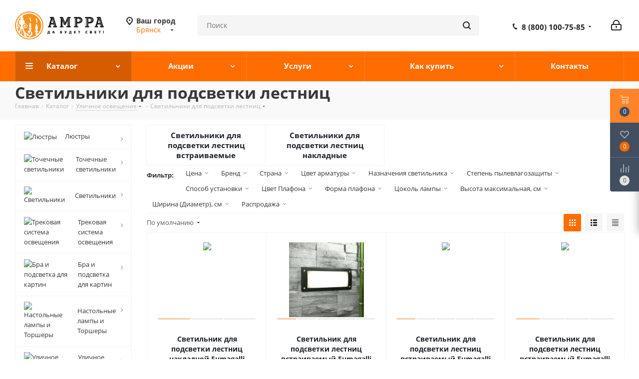

--- FILE ---
content_type: text/html; charset=UTF-8
request_url: https://bryansk.amppa.ru/catalog/svetilniki_dlya_podsvetki_lestnits/
body_size: 62342
content:
<!DOCTYPE html>
<html xmlns="http://www.w3.org/1999/xhtml" xml:lang="ru" lang="ru" >
<head><link rel="canonical" href="https://bryansk.amppa.ru/catalog/svetilniki_dlya_podsvetki_lestnits/" /><link rel="next" href="//bryansk.amppa.ru/catalog/svetilniki_dlya_podsvetki_lestnits/page2/" />
	<title>Светильники для подсветки лестниц купить в Брянске по выгодной цене в магазине Amppa</title>
	
	<meta name="viewport" content="initial-scale=1.0, width=device-width" />
	<meta name="HandheldFriendly" content="true" />
	<meta name="yes" content="yes" />
	<meta name="apple-mobile-web-app-status-bar-style" content="black" />
	<meta name="SKYPE_TOOLBAR" content="SKYPE_TOOLBAR_PARSER_COMPATIBLE" />
	<meta http-equiv="Content-Type" content="text/html; charset=UTF-8" />
<meta name="keywords" content="Светильники для подсветки лестниц, Купить Светильники для подсветки лестниц в Брянске, приобрести Светильники для подсветки лестниц в Брянске, Уличное освещение, Интернет-магазин amppa.ru, Amppa , Амппа, Брянск" />
<meta name="description" content="Купить Светильники для подсветки лестниц в Брянске. Лучшие цены, широкий выбор и гарантия на продукцию. Доставка по всей России. Интернет-магазин освещения Амппа." />

<script data-skip-moving="true">(function(w, d, n) {var cl = "bx-core";var ht = d.documentElement;var htc = ht ? ht.className : undefined;if (htc === undefined || htc.indexOf(cl) !== -1){return;}var ua = n.userAgent;if (/(iPad;)|(iPhone;)/i.test(ua)){cl += " bx-ios";}else if (/Windows/i.test(ua)){cl += ' bx-win';}else if (/Macintosh/i.test(ua)){cl += " bx-mac";}else if (/Linux/i.test(ua) && !/Android/i.test(ua)){cl += " bx-linux";}else if (/Android/i.test(ua)){cl += " bx-android";}cl += (/(ipad|iphone|android|mobile|touch)/i.test(ua) ? " bx-touch" : " bx-no-touch");cl += w.devicePixelRatio && w.devicePixelRatio >= 2? " bx-retina": " bx-no-retina";if (/AppleWebKit/.test(ua)){cl += " bx-chrome";}else if (/Opera/.test(ua)){cl += " bx-opera";}else if (/Firefox/.test(ua)){cl += " bx-firefox";}ht.className = htc ? htc + " " + cl : cl;})(window, document, navigator);</script>


<link href="/bitrix/js/intranet/intranet-common.min.css?171059515761199"  rel="stylesheet" />
<link href="https://fonts.googleapis.com/css?family=Open+Sans:300italic,400italic,600italic,700italic,800italic,400,300,500,600,700,800&subset=latin,cyrillic-ext"  rel="stylesheet" />
<link href="/bitrix/css/aspro.next/notice.min.css?17105953092906"  rel="stylesheet" />
<link href="/bitrix/js/ui/design-tokens/dist/ui.design-tokens.min.css?171655234423463"  rel="stylesheet" />
<link href="/bitrix/js/ui/fonts/opensans/ui.font.opensans.min.css?17105951512320"  rel="stylesheet" />
<link href="/bitrix/js/main/popup/dist/main.popup.bundle.min.css?175533919828056"  rel="stylesheet" />
<link href="/bitrix/cache/css/s3/aspro_next/page_af4953b3a0d26a373844eabb6e9a6f22/page_af4953b3a0d26a373844eabb6e9a6f22_v1.css?176364091314260"  rel="stylesheet" />
<link href="/bitrix/cache/css/s3/aspro_next/default_208a0f38dba411872b92dec73c7f7e5f/default_208a0f38dba411872b92dec73c7f7e5f_v1.css?17636409137661"  rel="stylesheet" />
<link href="/bitrix/cache/css/s3/aspro_next/template_2c0183766c1829934bc0d20cec66a93c/template_2c0183766c1829934bc0d20cec66a93c_v1.css?17636409131144861"  data-template-style="true" rel="stylesheet" />




<script type="extension/settings" data-extension="currency.currency-core">{"region":"ru"}</script>



<link rel="shortcut icon" href="/favicon.ico?v=" type="image/x-icon" />
<link rel="apple-touch-icon" sizes="180x180" href="/upload/CNext/5a4/logo_180.png" />
<style>html {--border-radius:8px;--theme-base-color:#ff6d00;--theme-base-color-hue:26;--theme-base-color-saturation:100%;--theme-base-color-lightness:50%;--theme-base-opacity-color:#ff6d001a;--theme-more-color:#ff6d00;--theme-more-color-hue:26;--theme-more-color-saturation:100%;--theme-more-color-lightness:50%;--theme-lightness-hover-diff:6%;}</style>
<meta property="og:title" content="Светильники для подсветки лестниц купить в Брянске по выгодной цене в магазине Amppa" />
<meta property="og:type" content="website" />
<meta property="og:image" content="https://bryansk.amppa.ru/upload/CNext/ac0/logo.png?v=" />
<link rel="image_src" href="https://bryansk.amppa.ru/upload/CNext/ac0/logo.png?v="  />
<meta property="og:url" content="https://bryansk.amppa.ru/catalog/svetilniki_dlya_podsvetki_lestnits/" />
<meta property="og:description" content="Купить Светильники для подсветки лестниц в Брянске. Лучшие цены, широкий выбор и гарантия на продукцию. Доставка по всей России. Интернет-магазин освещения Амппа." />



		</head>
<body class=" site_s3 fill_bg_n" id="main">
	<div id="panel"></div>
			


	
		<!--'start_frame_cache_basketitems-component-block'-->	<div id="ajax_basket"></div>
<!--'end_frame_cache_basketitems-component-block'-->                
	<div class="wrapper1  header_bgcolored with_left_block  catalog_page basket_fly basket_fill_DARK side_LEFT catalog_icons_Y banner_auto  mheader-v1 header-v5 regions_Y fill_N footer-v1 front-vindex3 mfixed_Y mfixed_view_always title-v3 with_phones ce_cmp store_LIST_AMOUNT">
		


		<div class="header_wrap visible-lg visible-md title-v3">
			<header id="header">
				<div class="header-v5 header-wrapper">
	<div class="logo_and_menu-row">
		<div class="logo-row">
			<div class="maxwidth-theme">
				<div class="row">
					<div class="logo-block col-md-2 col-sm-3">
						<div class="logo">
							<a href="/"><img src="/upload/CNext/ac0/logo.png?v=" alt="Amppa.ru - Светильники, люстры, бра, торшеры" title="Amppa.ru - Светильники, люстры, бра, торшеры" data-src="" /></a>						</div>
					</div>
											<div class="inline-block pull-left">
							<div class="top-description">
								<!--'start_frame_cache_header-regionality-block'-->
            <div class="region_wrapper">
            <div class="city_title">
                Ваш город            </div>
            <div class="js_city_chooser colored" data-event="jqm" data-name="city_chooser_small" data-param-url="%2Fcatalog%2Fsvetilniki_dlya_podsvetki_lestnits%2F" data-param-form_id="city_chooser">
                <span>Брянск</span><span class="arrow"><i></i></span>
            </div>
                    </div>
    <!--'end_frame_cache_header-regionality-block'-->							</div>
						</div>
										<div class="col-md-2 search_wrap">
						<div class="search-block inner-table-block">
											<div class="search-wrapper">
				<div id="title-search_fixed">
					<form action="/catalog/" class="search">
						<div class="search-input-div">
							<input class="search-input" id="title-search-input_fixed" type="text" name="q" value="" placeholder="Поиск" size="20" maxlength="50" autocomplete="off" />
						</div>
						<div class="search-button-div">
							<button class="btn btn-search" type="submit" name="s" value="Найти"><i class="svg svg-search svg-black"></i></button>
							<span class="close-block inline-search-hide"><span class="svg svg-close close-icons"></span></span>
						</div>
					</form>
				</div>
			</div>
							</div>
					</div>
					<div class="right-icons pull-right">
						<div class="pull-right">
							        						</div>
						<div class="pull-right">
							<div class="wrap_icon inner-table-block">
								<!--'start_frame_cache_header-auth-block1'-->                    <!-- noindex --><a rel="nofollow" title="Мой кабинет" class="personal-link dark-color animate-load" data-event="jqm" data-param-type="auth" data-param-backurl="/catalog/svetilniki_dlya_podsvetki_lestnits/" data-name="auth" href="/personal/"><i class="svg inline big svg-inline-cabinet" aria-hidden="true" title="Мой кабинет"><svg xmlns="http://www.w3.org/2000/svg" width="21" height="21" viewBox="0 0 21 21">
  <defs>
    <style>
      .loccls-1 {
        fill: #222;
        fill-rule: evenodd;
      }
    </style>
  </defs>
  <path data-name="Rounded Rectangle 110" class="loccls-1" d="M1433,132h-15a3,3,0,0,1-3-3v-7a3,3,0,0,1,3-3h1v-2a6,6,0,0,1,6-6h1a6,6,0,0,1,6,6v2h1a3,3,0,0,1,3,3v7A3,3,0,0,1,1433,132Zm-3-15a4,4,0,0,0-4-4h-1a4,4,0,0,0-4,4v2h9v-2Zm4,5a1,1,0,0,0-1-1h-15a1,1,0,0,0-1,1v7a1,1,0,0,0,1,1h15a1,1,0,0,0,1-1v-7Zm-8,3.9v1.6a0.5,0.5,0,1,1-1,0v-1.6A1.5,1.5,0,1,1,1426,125.9Z" transform="translate(-1415 -111)"/>
</svg>
</i></a><!-- /noindex -->                            <!--'end_frame_cache_header-auth-block1'-->							</div>
						</div>
						<div class="pull-right">
							<div class="wrap_icon inner-table-block">
								<div class="phone-block">
																			<!--'start_frame_cache_common-phones-block-0'-->
	<div class="phone with_dropdown lg">
		<i class="svg svg-phone"></i>
		<a class="phone-block__item-link" rel="nofollow" href="tel:88001007585">
			8 (800) 100-75-85		</a>
					<div class="dropdown scrollbar">
				<div class="wrap">
											<div class="phone-block__item">
							<a class="phone-block__item-inner phone-block__item-link" rel="nofollow" href="tel:88001007585">
								<span class="phone-block__item-text">
									8 (800) 100-75-85									
																	</span>

															</a>
						</div>
											<div class="phone-block__item">
							<a class="phone-block__item-inner phone-block__item-link" rel="nofollow" href="https://wa.me/79692223856">
								<span class="phone-block__item-text">
									+79692223856									
																			<span class="phone-block__item-description">
											WhatsApp										</span>
																	</span>

								<span class="phone-block__item-icon"></span>							</a>
						</div>
									</div>
			</div>
			</div>
<!--'end_frame_cache_common-phones-block-0'-->																										</div>
							</div>
						</div>
					</div>
				</div>
			</div>
		</div>	</div>
	<div class="menu-row middle-block bgcolored">
		<div class="maxwidth-theme">
			<div class="row">
				<div class="col-md-12">
					<div class="menu-only">
						<nav class="mega-menu sliced">
										<div class="table-menu ">
		<table>
			<tr>
									
										<td class="menu-item unvisible dropdown catalog wide_menu  active">
						<div class="wrap">
							<a class="dropdown-toggle" href="/catalog/">
								<div>
																		Каталог									<div class="line-wrapper"><span class="line"></span></div>
								</div>
							</a>
															<span class="tail"></span>
								<div class="dropdown-menu ">
									
										<div class="customScrollbar scrollbar">
											<ul class="menu-wrapper " >
																																																			<li class="dropdown-submenu   has_img parent-items">
																																					<a href="/catalog/lyustry/" title="Люстры">
						<div class="menu_img"><img src="/upload/uf/c49/lyustry_amppa_ru-_1_.svg" loading="lazy"  alt="Люстры" title="Люстры" /></div>
					</a>
										<a href="/catalog/lyustry/" title="Люстры"><span class="name">Люстры</span><span class="arrow"><i></i></span></a>
															<ul class="dropdown-menu toggle_menu">
																	<li class="menu-item   ">
							<a href="/catalog/podvesnye_lyustry/" title=" Подвесные люстры"><span class="name"> Подвесные люстры</span></a>
													</li>
																	<li class="menu-item   ">
							<a href="/catalog/potolochnye_lyustry/" title="Потолочные люстры"><span class="name">Потолочные люстры</span></a>
													</li>
																	<li class="menu-item   ">
							<a href="/catalog/lyustry/brand-is-newport/" title="Люстры Newport"><span class="name">Люстры Newport</span></a>
													</li>
																	<li class="menu-item   ">
							<a href="/catalog/lyustry/brand-is-odeon_light/" title="Люстры Odeon Light"><span class="name">Люстры Odeon Light</span></a>
													</li>
																	<li class="menu-item   ">
							<a href="/catalog/lyustry/brand-is-st_luce/" title="Люстры ST-Luce"><span class="name">Люстры ST-Luce</span></a>
													</li>
																	<li class="menu-item   ">
							<a href="/catalog/lyustry/brand-is-freya-or-lumion/" title="Недорогие люстры"><span class="name">Недорогие люстры</span></a>
													</li>
																	<li class="menu-item   ">
							<a href="/catalog/lyustry/sale-is-да/" title="Распродажа Люстр"><span class="name">Распродажа Люстр</span></a>
													</li>
														</ul>
																																														</li>
																																																			<li class="dropdown-submenu   has_img parent-items">
																																					<a href="/catalog/podvesnye_svetilniki/" title="Подвесные светильники">
						<div class="menu_img"><img src="/upload/resize_cache/uf/0c2/iltxyne4vxnkamoubtnts43ueckjz9wx/50_50_1/podvesnye_svetilniki_amppa_ru.png" loading="lazy"  alt="Подвесные светильники" title="Подвесные светильники" /></div>
					</a>
										<a href="/catalog/podvesnye_svetilniki/" title="Подвесные светильники"><span class="name">Подвесные светильники</span><span class="arrow"><i></i></span></a>
															<ul class="dropdown-menu toggle_menu">
																	<li class="menu-item   ">
							<a href="/catalog/odinochnyy_podves/" title="Одиночный подвес"><span class="name">Одиночный подвес</span></a>
													</li>
																	<li class="menu-item   ">
							<a href="/catalog/troynoy_i_bolee_podves/" title="Тройной и более подвес"><span class="name">Тройной и более подвес</span></a>
													</li>
														</ul>
																																														</li>
																																																			<li class="dropdown-submenu   has_img parent-items">
																																					<a href="/catalog/tochechnye_svetilniki/" title="Точечные светильники">
						<div class="menu_img"><img src="/upload/uf/5b1/tochechnye_svetilniki_amppa_ru.svg" loading="lazy"  alt="Точечные светильники" title="Точечные светильники" /></div>
					</a>
										<a href="/catalog/tochechnye_svetilniki/" title="Точечные светильники"><span class="name">Точечные светильники</span><span class="arrow"><i></i></span></a>
															<ul class="dropdown-menu toggle_menu">
																	<li class="menu-item   ">
							<a href="/catalog/vstraivaemye_tochechnye_svetilniki/" title="Встраиваемые точечные светильники"><span class="name">Встраиваемые точечные светильники</span></a>
													</li>
																	<li class="menu-item   ">
							<a href="/catalog/nakladnye_tochechnye_svetilniki/" title="Накладные точечные светильники"><span class="name">Накладные точечные светильники</span></a>
													</li>
																	<li class="menu-item   ">
							<a href="/catalog/tochechnye_svetilniki/brand-is-denkirs/" title="Точечные светильники Denkirs"><span class="name">Точечные светильники Denkirs</span></a>
													</li>
																	<li class="menu-item   ">
							<a href="/catalog/tochechnye_svetilniki/brand-is-lightstar/" title="Точечные светильники Lightstar"><span class="name">Точечные светильники Lightstar</span></a>
													</li>
																	<li class="menu-item   ">
							<a href="/catalog/tochechnye_svetilniki/brand-is-novotech/" title="Точечные светильники Novotech"><span class="name">Точечные светильники Novotech</span></a>
													</li>
																	<li class="menu-item   ">
							<a href="/tochechnye_svetilniki/brand-is-maytoni_germaniya/" title="Точечные светильники Maytoni"><span class="name">Точечные светильники Maytoni</span></a>
													</li>
																	<li class="menu-item   ">
							<a href="/catalog/tochechnye_svetilniki/sale-is-да/" title="Распродажа Точечных светильников"><span class="name">Распродажа Точечных светильников</span></a>
													</li>
														</ul>
																																														</li>
																																																			<li class="dropdown-submenu   has_img parent-items">
																																					<a href="/catalog/svetilniki/" title="Светильники">
						<div class="menu_img"><img src="/upload/uf/d97/svetilniki_amppa_ru.svg" loading="lazy"  alt="Светильники" title="Светильники" /></div>
					</a>
										<a href="/catalog/svetilniki/" title="Светильники"><span class="name">Светильники</span><span class="arrow"><i></i></span></a>
															<ul class="dropdown-menu toggle_menu">
																	<li class="menu-item   ">
							<a href="/catalog/svetilniki/brand-is-odeon_light/" title="Светильники Odeon Light"><span class="name">Светильники Odeon Light</span></a>
													</li>
																	<li class="menu-item   ">
							<a href="/catalog/svetilniki/brand-is-maytoni_germaniya/" title="Светильники Maytoni"><span class="name">Светильники Maytoni</span></a>
													</li>
																	<li class="menu-item   ">
							<a href="/catalog/svetilniki/brand-is-freya-or-lumion-or-sonex/" title="Недорогие светильники"><span class="name">Недорогие светильники</span></a>
													</li>
																	<li class="menu-item   ">
							<a href="/catalog/svetilniki/sale-is-да/" title="Распродажа светильников"><span class="name">Распродажа светильников</span></a>
													</li>
														</ul>
																																														</li>
																																																			<li class="dropdown-submenu   has_img parent-items">
																																					<a href="/catalog/trekovaya_sistema_osveshcheniya/" title="Трековая система освещения">
						<div class="menu_img"><img src="/upload/uf/a40/ovaya_sistema_osveshcheniya_amppa_ru.svg" loading="lazy"  alt="Трековая система освещения" title="Трековая система освещения" /></div>
					</a>
										<a href="/catalog/trekovaya_sistema_osveshcheniya/" title="Трековая система освещения"><span class="name">Трековая система освещения</span><span class="arrow"><i></i></span></a>
															<ul class="dropdown-menu toggle_menu">
																	<li class="menu-item   ">
							<a href="/catalog/magnitnaya_shinnaya_sistema_osveshcheniya/" title="Магнитная шинная система освещения"><span class="name">Магнитная шинная система освещения</span></a>
													</li>
																	<li class="menu-item   ">
							<a href="/catalog/odnofaznaya_trekovaya_sistema/" title="Однофазная трековая система"><span class="name">Однофазная трековая система</span></a>
													</li>
																	<li class="menu-item   ">
							<a href="/catalog/magnitnaya_shinnaya_sistema_osveshcheniya/brand-is-denkirs/" title="Denkirs Smart"><span class="name">Denkirs Smart</span></a>
													</li>
																	<li class="menu-item   ">
							<a href="/catalog/remennaya_trekovaya_denkirs_belty/" title="Ременная трековая система Denkirs BELTY"><span class="name">Ременная трековая система Denkirs BELTY</span></a>
													</li>
																	<li class="menu-item   ">
							<a href="/catalog/st_luce_skyline_220v_shinoprovod/" title="ST-Luce SKYLINE 220V "><span class="name">ST-Luce SKYLINE 220V </span></a>
													</li>
														</ul>
																																														</li>
																																																			<li class="dropdown-submenu   has_img parent-items">
																																					<a href="/catalog/bra_i_podsvetka_dlya_kartin/" title="Бра и подсветка для картин">
						<div class="menu_img"><img src="/upload/uf/864/bra_i_podsvetka_dlya_kartin_amppa_ru.svg" loading="lazy"  alt="Бра и подсветка для картин" title="Бра и подсветка для картин" /></div>
					</a>
										<a href="/catalog/bra_i_podsvetka_dlya_kartin/" title="Бра и подсветка для картин"><span class="name">Бра и подсветка для картин</span><span class="arrow"><i></i></span></a>
															<ul class="dropdown-menu toggle_menu">
																	<li class="menu-item   ">
							<a href="/catalog/bra_i_podsvetka_dlya_kartin/brand-is-newport/" title="Newport"><span class="name">Newport</span></a>
													</li>
																	<li class="menu-item   ">
							<a href="/catalog/bra_i_podsvetka_dlya_kartin/brand-is-odeon_light/" title="Odeon Light"><span class="name">Odeon Light</span></a>
													</li>
																	<li class="menu-item   ">
							<a href="/catalog/bra_i_podsvetka_dlya_kartin/sale-is-да/" title="Распродажа"><span class="name">Распродажа</span></a>
													</li>
														</ul>
																																														</li>
																																																			<li class="dropdown-submenu   has_img parent-items">
																																					<a href="/catalog/nastolnye_lampy_i_torshery/" title="Настольные лампы и Торшеры">
						<div class="menu_img"><img src="/upload/uf/1e1/nastolnye_lampy_i_torshery_amppa_ru.svg" loading="lazy"  alt="Настольные лампы и Торшеры" title="Настольные лампы и Торшеры" /></div>
					</a>
										<a href="/catalog/nastolnye_lampy_i_torshery/" title="Настольные лампы и Торшеры"><span class="name">Настольные лампы и Торшеры</span><span class="arrow"><i></i></span></a>
															<ul class="dropdown-menu toggle_menu">
																	<li class="menu-item   ">
							<a href="/catalog/nastolnye_lampy/" title="Настольные лампы"><span class="name">Настольные лампы</span></a>
													</li>
																	<li class="menu-item   ">
							<a href="/catalog/torshery/" title="Торшеры"><span class="name">Торшеры</span></a>
													</li>
														</ul>
																																														</li>
																																																			<li class="dropdown-submenu   has_img parent-items">
																																					<a href="/catalog/ulichnoe_osveshchenie/" title="Уличное освещение">
						<div class="menu_img"><img src="/upload/uf/eb4/ulichnoe_osveshchenie_amppa_ru.svg" loading="lazy"  alt="Уличное освещение" title="Уличное освещение" /></div>
					</a>
										<a href="/catalog/ulichnoe_osveshchenie/" title="Уличное освещение"><span class="name">Уличное освещение</span><span class="arrow"><i></i></span></a>
															<ul class="dropdown-menu toggle_menu">
																	<li class="menu-item   ">
							<a href="/catalog/nazemnye_ulichnye_svetilniki/" title="Наземные"><span class="name">Наземные</span></a>
													</li>
																	<li class="menu-item   ">
							<a href="/catalog/ulichnye_podvesnye_svetilniki/" title="Подвесные"><span class="name">Подвесные</span></a>
													</li>
																	<li class="menu-item   ">
							<a href="/catalog/ulichnye_nastennye_svetilniki_i_bra/" title="Настенные "><span class="name">Настенные </span></a>
													</li>
														</ul>
																																														</li>
																																																			<li class="dropdown-submenu   has_img parent-items">
																																					<a href="/catalog/svetodiodnaya_podsvetka/" title="Светодиодная подсветка">
						<div class="menu_img"><img src="/upload/uf/1b4/svetodiodnaya_podsvetka_amppa_ru.svg" loading="lazy"  alt="Светодиодная подсветка" title="Светодиодная подсветка" /></div>
					</a>
										<a href="/catalog/svetodiodnaya_podsvetka/" title="Светодиодная подсветка"><span class="name">Светодиодная подсветка</span><span class="arrow"><i></i></span></a>
															<ul class="dropdown-menu toggle_menu">
																	<li class="menu-item   ">
							<a href="/catalog/svetodiodnaya_lenta/" title="Светодиодные ленты"><span class="name">Светодиодные ленты</span></a>
													</li>
																	<li class="menu-item   ">
							<a href="/catalog/istochniki_pitaniya/" title="Источники питания"><span class="name">Источники питания</span></a>
													</li>
																	<li class="menu-item   ">
							<a href="/catalog/profil/" title="Алюминиевые профили"><span class="name">Алюминиевые профили</span></a>
													</li>
														</ul>
																																														</li>
																																																			<li class="dropdown-submenu   has_img parent-items">
																																					<a href="/catalog/lampochki/" title="Лампочки">
						<div class="menu_img"><img src="/upload/uf/9e1/lampochki_amppa_ru.svg" loading="lazy"  alt="Лампочки" title="Лампочки" /></div>
					</a>
										<a href="/catalog/lampochki/" title="Лампочки"><span class="name">Лампочки</span><span class="arrow"><i></i></span></a>
															<ul class="dropdown-menu toggle_menu">
																	<li class="menu-item   ">
							<a href="/catalog/led-gu10-220v3752/" title="GU10"><span class="name">GU10</span></a>
													</li>
																	<li class="menu-item   ">
							<a href="/catalog/led-gu5/" title="GU5.3 Mr16"><span class="name">GU5.3 Mr16</span></a>
													</li>
																	<li class="menu-item   ">
							<a href="/catalog/led-e27/" title="E27"><span class="name">E27</span></a>
													</li>
																	<li class="menu-item   ">
							<a href="/catalog/led-e14-220v5356/" title="E14"><span class="name">E14</span></a>
													</li>
																	<li class="menu-item   ">
							<a href="/catalog/gx53/" title="GX53"><span class="name">GX53</span></a>
													</li>
														</ul>
																																														</li>
																							</ul>
										</div>

									
								</div>
													</div>
					</td>
									
										<td class="menu-item unvisible dropdown   ">
						<div class="wrap">
							<a class="dropdown-toggle" href="/sale/">
								<div>
																		Акции									<div class="line-wrapper"><span class="line"></span></div>
								</div>
							</a>
															<span class="tail"></span>
								<div class="dropdown-menu ">
									
										<div class="customScrollbar scrollbar">
											<ul class="menu-wrapper " >
																																																			<li class="    parent-items">
																																			<a href="/sale/promokod_na_skidku/" title="Промокод на скидку"><span class="name">Промокод на скидку</span></a>
																																														</li>
																							</ul>
										</div>

									
								</div>
													</div>
					</td>
									
										<td class="menu-item unvisible dropdown   ">
						<div class="wrap">
							<a class="dropdown-toggle" href="/services/">
								<div>
																		Услуги									<div class="line-wrapper"><span class="line"></span></div>
								</div>
							</a>
															<span class="tail"></span>
								<div class="dropdown-menu ">
									
										<div class="customScrollbar scrollbar">
											<ul class="menu-wrapper " >
																																																			<li class="    parent-items">
																																			<a href="/services/ustanovka-svetilnikov/" title="Установка светильников"><span class="name">Установка светильников</span></a>
																																														</li>
																																																			<li class="    parent-items">
																																			<a href="/services/podbor-osveshcheniya-po-dizayn-proektu/" title="Подбор освещения по дизайн проекту"><span class="name">Подбор освещения по дизайн проекту</span></a>
																																														</li>
																																																			<li class="    parent-items">
																																			<a href="/services/elektromontazhnye-raboty/" title="Электромонтажные работы"><span class="name">Электромонтажные работы</span></a>
																																														</li>
																							</ul>
										</div>

									
								</div>
													</div>
					</td>
									
										<td class="menu-item unvisible dropdown   ">
						<div class="wrap">
							<a class="dropdown-toggle" href="/help/">
								<div>
																		Как купить									<div class="line-wrapper"><span class="line"></span></div>
								</div>
							</a>
															<span class="tail"></span>
								<div class="dropdown-menu ">
									
										<div class="customScrollbar scrollbar">
											<ul class="menu-wrapper " >
																																																			<li class="    parent-items">
																																			<a href="/help/delivery/" title="Условия доставки и оплаты"><span class="name">Условия доставки и оплаты</span></a>
																																														</li>
																																																			<li class="    parent-items">
																																			<a href="/help/warranty/" title="Гарантия на товар"><span class="name">Гарантия на товар</span></a>
																																														</li>
																																																			<li class="    parent-items">
																																			<a href="/help/card-buyer/" title="Дисконтная карта AMPPA"><span class="name">Дисконтная карта AMPPA</span></a>
																																														</li>
																																																			<li class="    parent-items">
																																			<a href="/help/return_exchange/" title="Возврат и обмен светильников"><span class="name">Возврат и обмен светильников</span></a>
																																														</li>
																							</ul>
										</div>

									
								</div>
													</div>
					</td>
									
										<td class="menu-item unvisible    ">
						<div class="wrap">
							<a class="" href="/contacts/">
								<div>
																		Контакты									<div class="line-wrapper"><span class="line"></span></div>
								</div>
							</a>
													</div>
					</td>
				
				<td class="menu-item dropdown js-dropdown nosave unvisible">
					<div class="wrap">
						<a class="dropdown-toggle more-items" href="#">
							<span>Ещё</span>
						</a>
						<span class="tail"></span>
						<ul class="dropdown-menu"></ul>
					</div>
				</td>

			</tr>
		</table>
	</div>
						</nav>
					</div>
				</div>
			</div>
		</div>
	</div>
	<div class="line-row visible-xs"></div>
</div>			</header>
		</div>

					<div id="headerfixed">
				<div class="wrapper_inner">
	<div class="logo-row v1 row margin0">
		<div class="pull-left">
			<div class="inner-table-block sep-left nopadding logo-block">
				<div class="logo">
					<a href="/"><img src="/upload/CNext/850/lut222474pittf0rzqwk0fyac60axfmy/logo_150.jpg" loading="lazy"  alt="Amppa.ru - Светильники, люстры, бра, торшеры" title="Amppa.ru - Светильники, люстры, бра, торшеры" data-src="" /></a>				</div>
			</div>
		</div>
		<div class="pull-left">
			<div class="inner-table-block menu-block rows sep-left">
				<div class="title"><i class="svg svg-burger"></i>Меню&nbsp;&nbsp;<i class="fa fa-angle-down"></i></div>
				<div class="navs table-menu js-nav">
					<div  data-nlo="menu-fixed">					</div>				</div>
			</div>
		</div>
		<div class="pull-right">
			        		</div>
		<div class="pull-right">
			<div class="inner-table-block small-block">
				<div class="wrap_icon wrap_cabinet">
					<!--'start_frame_cache_header-auth-block2'-->                    <!-- noindex --><a rel="nofollow" title="Мой кабинет" class="personal-link dark-color animate-load" data-event="jqm" data-param-type="auth" data-param-backurl="/catalog/svetilniki_dlya_podsvetki_lestnits/" data-name="auth" href="/personal/"><i class="svg inline big svg-inline-cabinet" aria-hidden="true" title="Мой кабинет"><svg xmlns="http://www.w3.org/2000/svg" width="21" height="21" viewBox="0 0 21 21">
  <defs>
    <style>
      .loccls-1 {
        fill: #222;
        fill-rule: evenodd;
      }
    </style>
  </defs>
  <path data-name="Rounded Rectangle 110" class="loccls-1" d="M1433,132h-15a3,3,0,0,1-3-3v-7a3,3,0,0,1,3-3h1v-2a6,6,0,0,1,6-6h1a6,6,0,0,1,6,6v2h1a3,3,0,0,1,3,3v7A3,3,0,0,1,1433,132Zm-3-15a4,4,0,0,0-4-4h-1a4,4,0,0,0-4,4v2h9v-2Zm4,5a1,1,0,0,0-1-1h-15a1,1,0,0,0-1,1v7a1,1,0,0,0,1,1h15a1,1,0,0,0,1-1v-7Zm-8,3.9v1.6a0.5,0.5,0,1,1-1,0v-1.6A1.5,1.5,0,1,1,1426,125.9Z" transform="translate(-1415 -111)"/>
</svg>
</i></a><!-- /noindex -->                            <!--'end_frame_cache_header-auth-block2'-->				</div>
			</div>
		</div>
							<div class="pull-right logo_and_menu-row">
				<div class="inner-table-block phones phone-block">
					<!--'start_frame_cache_common-phones-block-1'-->
	<div class="phone with_dropdown">
		<i class="svg svg-phone"></i>
		<a class="phone-block__item-link" rel="nofollow" href="tel:88001007585">
			8 (800) 100-75-85		</a>
					<div class="dropdown scrollbar">
				<div class="wrap">
											<div class="phone-block__item">
							<a class="phone-block__item-inner phone-block__item-link" rel="nofollow" href="tel:88001007585">
								<span class="phone-block__item-text">
									8 (800) 100-75-85									
																	</span>

															</a>
						</div>
											<div class="phone-block__item">
							<a class="phone-block__item-inner phone-block__item-link" rel="nofollow" href="https://wa.me/79692223856">
								<span class="phone-block__item-text">
									+79692223856									
																			<span class="phone-block__item-description">
											WhatsApp										</span>
																	</span>

								<span class="phone-block__item-icon"></span>							</a>
						</div>
									</div>
			</div>
			</div>
<!--'end_frame_cache_common-phones-block-1'-->				</div>
			</div>
				<div class="nopadding hidden-sm hidden-xs search animation-width">
			<div class="inner-table-block">
												<div class="search-wrapper">
				<div id="title-search_fixedtf">
					<form action="/catalog/" class="search">
						<div class="search-input-div">
							<input class="search-input" id="title-search-input_fixedtf" type="text" name="q" value="" placeholder="Поиск" size="20" maxlength="50" autocomplete="off" />
						</div>
						<div class="search-button-div">
							<button class="btn btn-search" type="submit" name="s" value="Найти"><i class="svg svg-search svg-black"></i></button>
							<span class="close-block inline-search-hide"><span class="svg svg-close close-icons"></span></span>
						</div>
					</form>
				</div>
			</div>
				</div>
		</div>
	</div>
</div>			</div>
		
		<div id="mobileheader" class="visible-xs visible-sm">
			<div class="mobileheader-v1">
	<div class="burger pull-left">
		<i class="svg inline  svg-inline-burger dark" aria-hidden="true" ><svg xmlns="http://www.w3.org/2000/svg" width="18" height="16" viewBox="0 0 18 16">
  <defs>
    <style>
      .bu_bw_cls-1 {
        fill: #fff;
        fill-rule: evenodd;
      }
      .mobileheader-v1 .bu_bw_cls-1 {
        fill: #222;
        fill-rule: evenodd;
      }
    </style>
  </defs>
  <path data-name="Rounded Rectangle 81 copy 2" class="bu_bw_cls-1" d="M330,114h16a1,1,0,0,1,1,1h0a1,1,0,0,1-1,1H330a1,1,0,0,1-1-1h0A1,1,0,0,1,330,114Zm0,7h16a1,1,0,0,1,1,1h0a1,1,0,0,1-1,1H330a1,1,0,0,1-1-1h0A1,1,0,0,1,330,121Zm0,7h16a1,1,0,0,1,1,1h0a1,1,0,0,1-1,1H330a1,1,0,0,1-1-1h0A1,1,0,0,1,330,128Z" transform="translate(-329 -114)"/>
</svg>
</i>		<i class="svg inline  svg-inline-close dark" aria-hidden="true" ><svg xmlns="http://www.w3.org/2000/svg" width="16" height="16" viewBox="0 0 16 16">
  <defs>
    <style>
      .cccls-1 {
        fill: #222;
        fill-rule: evenodd;
      }
    </style>
  </defs>
  <path data-name="Rounded Rectangle 114 copy 3" class="cccls-1" d="M334.411,138l6.3,6.3a1,1,0,0,1,0,1.414,0.992,0.992,0,0,1-1.408,0l-6.3-6.306-6.3,6.306a1,1,0,0,1-1.409-1.414l6.3-6.3-6.293-6.3a1,1,0,0,1,1.409-1.414l6.3,6.3,6.3-6.3A1,1,0,0,1,340.7,131.7Z" transform="translate(-325 -130)"/>
</svg>
</i>	</div>
	<div class="logo-block pull-left">
		<div class="logo">
			<a href="/"><img src="/upload/CNext/ac0/logo.png?v=" alt="Amppa.ru - Светильники, люстры, бра, торшеры" title="Amppa.ru - Светильники, люстры, бра, торшеры" data-src="" /></a>		</div>
	</div>
	<div class="right-icons pull-right">
		<div class="pull-right">
			<div class="wrap_icon">
				<button class="top-btn inline-search-show twosmallfont">
					<i class="svg inline  svg-inline-search big" aria-hidden="true" ><svg xmlns="http://www.w3.org/2000/svg" width="21" height="21" viewBox="0 0 21 21">
  <defs>
    <style>
      .sscls-1 {
        fill: #222;
        fill-rule: evenodd;
      }
    </style>
  </defs>
  <path data-name="Rounded Rectangle 106" class="sscls-1" d="M1590.71,131.709a1,1,0,0,1-1.42,0l-4.68-4.677a9.069,9.069,0,1,1,1.42-1.427l4.68,4.678A1,1,0,0,1,1590.71,131.709ZM1579,113a7,7,0,1,0,7,7A7,7,0,0,0,1579,113Z" transform="translate(-1570 -111)"/>
</svg>
</i>				</button>
			</div>
		</div>
		<div class="pull-right">
			<div class="wrap_icon wrap_basket">
				                    <!--'start_frame_cache_header-basket-with-compare-block3'-->                                                        <!--noindex-->
			<a class="basket-link compare   big " href="/catalog/compare.php" title="Список сравниваемых элементов">
		<span class="js-basket-block"><i class="svg inline  svg-inline-compare big" aria-hidden="true" ><svg xmlns="http://www.w3.org/2000/svg" width="21" height="21" viewBox="0 0 21 21">
  <defs>
    <style>
      .comcls-1 {
        fill: #222;
        fill-rule: evenodd;
      }
    </style>
  </defs>
  <path class="comcls-1" d="M20,4h0a1,1,0,0,1,1,1V21H19V5A1,1,0,0,1,20,4ZM14,7h0a1,1,0,0,1,1,1V21H13V8A1,1,0,0,1,14,7ZM8,1A1,1,0,0,1,9,2V21H7V2A1,1,0,0,1,8,1ZM2,9H2a1,1,0,0,1,1,1V21H1V10A1,1,0,0,1,2,9ZM0,0H1V1H0V0ZM0,0H1V1H0V0Z"/>
</svg>
</i><span class="title dark_link">Сравнение</span><span class="count">0</span></span>
	</a>
	<!--/noindex-->                                                                        <!-- noindex -->
                                            <a rel="nofollow" class="basket-link delay  big " href="/basket/#delayed" title="Список отложенных товаров пуст">
                            <span class="js-basket-block">
                                <i class="svg inline  svg-inline-wish big" aria-hidden="true" ><svg xmlns="http://www.w3.org/2000/svg" width="22.969" height="21" viewBox="0 0 22.969 21">
  <defs>
    <style>
      .whcls-1 {
        fill: #222;
        fill-rule: evenodd;
      }
    </style>
  </defs>
  <path class="whcls-1" d="M21.028,10.68L11.721,20H11.339L2.081,10.79A6.19,6.19,0,0,1,6.178,0a6.118,6.118,0,0,1,5.383,3.259A6.081,6.081,0,0,1,23.032,6.147,6.142,6.142,0,0,1,21.028,10.68ZM19.861,9.172h0l-8.176,8.163H11.369L3.278,9.29l0.01-.009A4.276,4.276,0,0,1,6.277,1.986,4.2,4.2,0,0,1,9.632,3.676l0.012-.01,0.064,0.1c0.077,0.107.142,0.22,0.208,0.334l1.692,2.716,1.479-2.462a4.23,4.23,0,0,1,.39-0.65l0.036-.06L13.52,3.653a4.173,4.173,0,0,1,3.326-1.672A4.243,4.243,0,0,1,19.861,9.172ZM22,20h1v1H22V20Zm0,0h1v1H22V20Z" transform="translate(-0.031)"/>
</svg>
</i>                                <span class="title dark_link">Отложенные</span>
                                <span class="count">0</span>
                            </span>
                        </a>
                                                                <a rel="nofollow" class="basket-link basket   big " href="/basket/" title="Корзина пуста">
                            <span class="js-basket-block">
                                <i class="svg inline  svg-inline-basket big" aria-hidden="true" ><svg xmlns="http://www.w3.org/2000/svg" width="22" height="21" viewBox="0 0 22 21">
  <defs>
    <style>
      .ba_bb_cls-1 {
        fill: #222;
        fill-rule: evenodd;
      }
    </style>
  </defs>
  <path data-name="Ellipse 2 copy 6" class="ba_bb_cls-1" d="M1507,122l-0.99,1.009L1492,123l-1-1-1-9h-3a0.88,0.88,0,0,1-1-1,1.059,1.059,0,0,1,1.22-1h2.45c0.31,0,.63.006,0.63,0.006a1.272,1.272,0,0,1,1.4.917l0.41,3.077H1507l1,1v1ZM1492.24,117l0.43,3.995h12.69l0.82-4Zm2.27,7.989a3.5,3.5,0,1,1-3.5,3.5A3.495,3.495,0,0,1,1494.51,124.993Zm8.99,0a3.5,3.5,0,1,1-3.49,3.5A3.5,3.5,0,0,1,1503.5,124.993Zm-9,2.006a1.5,1.5,0,1,1-1.5,1.5A1.5,1.5,0,0,1,1494.5,127Zm9,0a1.5,1.5,0,1,1-1.5,1.5A1.5,1.5,0,0,1,1503.5,127Z" transform="translate(-1486 -111)"/>
</svg>
</i>                                                                <span class="title dark_link">Корзина<span class="count">0</span></span>
                                                                <span class="count">0</span>
                            </span>
                        </a>
                        <span class="basket_hover_block loading_block loading_block_content"></span>
                                        <!-- /noindex -->
                            <!--'end_frame_cache_header-basket-with-compare-block3'-->        			</div>
		</div>
		<div class="pull-right">
			<div class="wrap_icon wrap_cabinet">
				<!--'start_frame_cache_header-auth-block3'-->                    <!-- noindex --><a rel="nofollow" title="Мой кабинет" class="personal-link dark-color animate-load" data-event="jqm" data-param-type="auth" data-param-backurl="/catalog/svetilniki_dlya_podsvetki_lestnits/" data-name="auth" href="/personal/"><i class="svg inline big svg-inline-cabinet" aria-hidden="true" title="Мой кабинет"><svg xmlns="http://www.w3.org/2000/svg" width="21" height="21" viewBox="0 0 21 21">
  <defs>
    <style>
      .loccls-1 {
        fill: #222;
        fill-rule: evenodd;
      }
    </style>
  </defs>
  <path data-name="Rounded Rectangle 110" class="loccls-1" d="M1433,132h-15a3,3,0,0,1-3-3v-7a3,3,0,0,1,3-3h1v-2a6,6,0,0,1,6-6h1a6,6,0,0,1,6,6v2h1a3,3,0,0,1,3,3v7A3,3,0,0,1,1433,132Zm-3-15a4,4,0,0,0-4-4h-1a4,4,0,0,0-4,4v2h9v-2Zm4,5a1,1,0,0,0-1-1h-15a1,1,0,0,0-1,1v7a1,1,0,0,0,1,1h15a1,1,0,0,0,1-1v-7Zm-8,3.9v1.6a0.5,0.5,0,1,1-1,0v-1.6A1.5,1.5,0,1,1,1426,125.9Z" transform="translate(-1415 -111)"/>
</svg>
</i></a><!-- /noindex -->                            <!--'end_frame_cache_header-auth-block3'-->			</div>
		</div>
		<div class="pull-right">
			<div class="wrap_icon wrap_phones">
			    <!--'start_frame_cache_mobile-phones-block-2'--><i class="svg inline big svg-inline-phone" aria-hidden="true" ><svg width="21" height="21" viewBox="0 0 21 21" fill="none" xmlns="http://www.w3.org/2000/svg">
<path fill-rule="evenodd" clip-rule="evenodd" d="M18.9562 15.97L18.9893 16.3282C19.0225 16.688 18.9784 17.0504 18.8603 17.3911C18.6223 18.086 18.2725 18.7374 17.8248 19.3198L17.7228 19.4524L17.6003 19.5662C16.8841 20.2314 15.9875 20.6686 15.0247 20.8243C14.0374 21.0619 13.0068 21.0586 12.0201 20.814L11.9327 20.7924L11.8476 20.763C10.712 20.3703 9.65189 19.7871 8.71296 19.0385C8.03805 18.582 7.41051 18.0593 6.83973 17.4779L6.81497 17.4527L6.79112 17.4267C4.93379 15.3963 3.51439 13.0063 2.62127 10.4052L2.6087 10.3686L2.59756 10.3315C2.36555 9.5598 2.21268 8.76667 2.14121 7.9643C1.94289 6.79241 1.95348 5.59444 2.17289 4.42568L2.19092 4.32964L2.21822 4.23581C2.50215 3.26018 3.0258 2.37193 3.7404 1.65124C4.37452 0.908181 5.21642 0.370416 6.15867 0.107283L6.31009 0.0649959L6.46626 0.0468886C7.19658 -0.0377903 7.93564 -0.00763772 8.65659 0.136237C9.00082 0.203673 9.32799 0.34095 9.61768 0.540011L9.90227 0.735566L10.1048 1.01522C10.4774 1.52971 10.7173 2.12711 10.8045 2.75455C10.8555 2.95106 10.9033 3.13929 10.9499 3.32228C11.0504 3.71718 11.1446 4.08764 11.2499 4.46408C11.5034 5.03517 11.6255 5.65688 11.6059 6.28327L11.5984 6.52137L11.5353 6.75107C11.3812 7.31112 11.0546 7.68722 10.8349 7.8966C10.6059 8.11479 10.3642 8.2737 10.18 8.38262C9.89673 8.55014 9.57964 8.69619 9.32537 8.8079C9.74253 10.2012 10.5059 11.4681 11.5455 12.4901C11.7801 12.3252 12.0949 12.1097 12.412 11.941C12.6018 11.8401 12.8614 11.7177 13.1641 11.6357C13.4565 11.5565 13.9301 11.4761 14.4706 11.6169L14.6882 11.6736L14.8878 11.7772C15.4419 12.0649 15.9251 12.4708 16.3035 12.9654C16.5807 13.236 16.856 13.4937 17.1476 13.7666C17.2974 13.9068 17.4515 14.0511 17.6124 14.2032C18.118 14.5805 18.5261 15.0751 18.8003 15.6458L18.9562 15.97ZM16.3372 15.7502C16.6216 15.9408 16.8496 16.2039 16.9977 16.5121C17.0048 16.5888 16.9952 16.6661 16.9697 16.7388C16.8021 17.2295 16.5553 17.6895 16.2391 18.1009C15.795 18.5134 15.234 18.7788 14.6329 18.8608C13.9345 19.0423 13.2016 19.0464 12.5012 18.8728C11.5558 18.5459 10.675 18.0561 9.8991 17.4258C9.30961 17.0338 8.76259 16.5817 8.26682 16.0767C6.59456 14.2487 5.31682 12.0971 4.51287 9.75567C4.31227 9.08842 4.18279 8.40192 4.12658 7.70756C3.95389 6.74387 3.95792 5.75691 4.13855 4.79468C4.33628 4.11526 4.70731 3.49868 5.21539 3.00521C5.59617 2.53588 6.11383 2.19633 6.69661 2.03358C7.22119 1.97276 7.75206 1.99466 8.26981 2.09849C8.34699 2.11328 8.42029 2.14388 8.48501 2.18836C8.68416 2.46334 8.80487 2.78705 8.83429 3.12504C8.89113 3.34235 8.94665 3.56048 9.00218 3.77864C9.12067 4.24418 9.2392 4.70987 9.37072 5.16815C9.5371 5.49352 9.61831 5.85557 9.60687 6.22066C9.51714 6.54689 8.89276 6.81665 8.28746 7.07816C7.71809 7.32415 7.16561 7.56284 7.0909 7.83438C7.07157 8.17578 7.12971 8.51712 7.26102 8.83297C7.76313 10.9079 8.87896 12.7843 10.4636 14.2184C10.6814 14.4902 10.9569 14.7105 11.2702 14.8634C11.5497 14.9366 12.0388 14.5907 12.5428 14.2342C13.0783 13.8555 13.6307 13.4648 13.9663 13.5523C14.295 13.7229 14.5762 13.9719 14.785 14.2773C15.1184 14.6066 15.4631 14.9294 15.808 15.2523C15.9849 15.418 16.1618 15.5836 16.3372 15.7502Z" fill="#222222"/>
</svg>
</i><div id="mobilePhone" class="phone-block--mobile dropdown-mobile-phone">
	<div class="wrap scrollbar">
		<div class="phone-block__item no-decript title">
			<span class="phone-block__item-inner phone-block__item-inner--no-description phone-block__item-text flexbox flexbox--row dark-color">
				Телефоны 
				<i class="svg inline  svg-inline-close dark dark-i" aria-hidden="true" ><svg xmlns="http://www.w3.org/2000/svg" width="16" height="16" viewBox="0 0 16 16">
  <defs>
    <style>
      .cccls-1 {
        fill: #222;
        fill-rule: evenodd;
      }
    </style>
  </defs>
  <path data-name="Rounded Rectangle 114 copy 3" class="cccls-1" d="M334.411,138l6.3,6.3a1,1,0,0,1,0,1.414,0.992,0.992,0,0,1-1.408,0l-6.3-6.306-6.3,6.306a1,1,0,0,1-1.409-1.414l6.3-6.3-6.293-6.3a1,1,0,0,1,1.409-1.414l6.3,6.3,6.3-6.3A1,1,0,0,1,340.7,131.7Z" transform="translate(-325 -130)"/>
</svg>
</i>			</span>
		</div>

					<div class="phone-block__item">
				<a href="tel:88001007585" class="phone-block__item-link dark-color" rel="nofollow">
					<span class="phone-block__item-inner phone-block__item-inner--no-description">
						<span class="phone-block__item-text">
							8 (800) 100-75-85							
													</span>

											</span>
				</a>
			</div>
					<div class="phone-block__item">
				<a href="https://wa.me/79692223856" class="phone-block__item-link dark-color" rel="nofollow">
					<span class="phone-block__item-inner">
						<span class="phone-block__item-text">
							+79692223856							
															<span class="phone-block__item-description">WhatsApp</span>
													</span>

						<span class="phone-block__item-icon"></span>					</span>
				</a>
			</div>
				
			</div>
</div><!--'end_frame_cache_mobile-phones-block-2'-->			    
			</div>
		</div>
	</div>
</div>			<div id="mobilemenu" class="leftside  menu-compact ">
				<div class="mobilemenu-v1 scroller">
	<div class="wrap">
		<!--'start_frame_cache_mobile-region-block1'-->            <!-- noindex -->
            <div class="menu middle mobile_regions">
                <ul>
                    <li>
                                                    <a rel="nofollow" href="" class="dark-color parent">
                                                    <i class="svg svg-address black"></i>
                            <span>Брянск</span>
                                                            <span class="arrow"><i class="svg svg_triangle_right"></i></span>
                                                    </a>
                                                                                                                    <ul class="dropdown">
                                    <li class="menu_back"><a href="" class="dark-color" rel="nofollow"><i class="svg svg-arrow-right"></i>Назад</a></li>
                                    <li class="menu_title">Города</li>
                                                                                                                    <li><a rel="nofollow" href="https://amppa.ru/catalog/svetilniki_dlya_podsvetki_lestnits/" class="dark-color city_item" data-id="253539">Санкт-Петербург</a></li>
                                                                                                                    <li><a rel="nofollow" href="https://msk.amppa.ru/catalog/svetilniki_dlya_podsvetki_lestnits/" class="dark-color city_item" data-id="252655">Москва</a></li>
                                                                                                                    <li><a rel="nofollow" href="https://nnov.amppa.ru/catalog/svetilniki_dlya_podsvetki_lestnits/" class="dark-color city_item" data-id="253544">Нижний Новгород</a></li>
                                                                                                                    <li><a rel="nofollow" href="https://barnaul.amppa.ru/catalog/svetilniki_dlya_podsvetki_lestnits/" class="dark-color city_item" data-id="253573">Барнаул</a></li>
                                                                                                                    <li><a rel="nofollow" href="https://belgorod.amppa.ru/catalog/svetilniki_dlya_podsvetki_lestnits/" class="dark-color city_item" data-id="253577">Белгород</a></li>
                                                                                                                    <li><a rel="nofollow" href="https://bryansk.amppa.ru/catalog/svetilniki_dlya_podsvetki_lestnits/" class="dark-color city_item" data-id="253579">Брянск</a></li>
                                                                                                                    <li><a rel="nofollow" href="https://vladimir.amppa.ru/catalog/svetilniki_dlya_podsvetki_lestnits/" class="dark-color city_item" data-id="253580">Владимир</a></li>
                                                                                                                    <li><a rel="nofollow" href="https://volgograd.amppa.ru/catalog/svetilniki_dlya_podsvetki_lestnits/" class="dark-color city_item" data-id="253559">Волгоград</a></li>
                                                                                                                    <li><a rel="nofollow" href="https://voronezh.amppa.ru/catalog/svetilniki_dlya_podsvetki_lestnits/" class="dark-color city_item" data-id="253554">Воронеж</a></li>
                                                                                                                    <li><a rel="nofollow" href="https://vyborg.amppa.ru/catalog/svetilniki_dlya_podsvetki_lestnits/" class="dark-color city_item" data-id="253583">Выборг</a></li>
                                                                                                                    <li><a rel="nofollow" href="https://izhevsk.amppa.ru/catalog/svetilniki_dlya_podsvetki_lestnits/" class="dark-color city_item" data-id="253561">Ижевск</a></li>
                                                                                                                    <li><a rel="nofollow" href="https://irkutsk.amppa.ru/catalog/svetilniki_dlya_podsvetki_lestnits/" class="dark-color city_item" data-id="253563">Иркутск</a></li>
                                                                                                                    <li><a rel="nofollow" href="https://kazan.amppa.ru/catalog/svetilniki_dlya_podsvetki_lestnits/" class="dark-color city_item" data-id="253557">Казань</a></li>
                                                                                                                    <li><a rel="nofollow" href="https://kaluga.amppa.ru/catalog/svetilniki_dlya_podsvetki_lestnits/" class="dark-color city_item" data-id="253574">Калуга</a></li>
                                                                                                                    <li><a rel="nofollow" href="https://kemerovo.amppa.ru/catalog/svetilniki_dlya_podsvetki_lestnits/" class="dark-color city_item" data-id="253571">Кемерово</a></li>
                                                                                                                    <li><a rel="nofollow" href="https://kirov.amppa.ru/catalog/svetilniki_dlya_podsvetki_lestnits/" class="dark-color city_item" data-id="253568">Киров</a></li>
                                                                                                                    <li><a rel="nofollow" href="https://krasnodar.amppa.ru/catalog/svetilniki_dlya_podsvetki_lestnits/" class="dark-color city_item" data-id="253553">Краснодар</a></li>
                                                                                                                    <li><a rel="nofollow" href="https://krasnoyarsk.amppa.ru/catalog/svetilniki_dlya_podsvetki_lestnits/" class="dark-color city_item" data-id="253556">Красноярск</a></li>
                                                                                                                    <li><a rel="nofollow" href="https://lipetsk.amppa.ru/catalog/svetilniki_dlya_podsvetki_lestnits/" class="dark-color city_item" data-id="253570">Липецк</a></li>
                                                                                                                    <li><a rel="nofollow" href="https://novosibirsk.amppa.ru/catalog/svetilniki_dlya_podsvetki_lestnits/" class="dark-color city_item" data-id="253550">Новосибирск</a></li>
                                                                                                                    <li><a rel="nofollow" href="https://omsk.amppa.ru/catalog/svetilniki_dlya_podsvetki_lestnits/" class="dark-color city_item" data-id="253566">Омск</a></li>
                                                                                                                    <li><a rel="nofollow" href="https://orenburg.amppa.ru/catalog/svetilniki_dlya_podsvetki_lestnits/" class="dark-color city_item" data-id="253572">Оренбург</a></li>
                                                                                                                    <li><a rel="nofollow" href="https://penza.amppa.ru/catalog/svetilniki_dlya_podsvetki_lestnits/" class="dark-color city_item" data-id="253581">Пенза</a></li>
                                                                                                                    <li><a rel="nofollow" href="https://perm.amppa.ru/catalog/svetilniki_dlya_podsvetki_lestnits/" class="dark-color city_item" data-id="253552">Пермь</a></li>
                                                                                                                    <li><a rel="nofollow" href="https://petrozavodsk.amppa.ru/catalog/svetilniki_dlya_podsvetki_lestnits/" class="dark-color city_item" data-id="253582">Петрозаводск</a></li>
                                                                                                                    <li><a rel="nofollow" href="https://rostov.amppa.ru/catalog/svetilniki_dlya_podsvetki_lestnits/" class="dark-color city_item" data-id="253551">Ростов-на-Дону</a></li>
                                                                                                                    <li><a rel="nofollow" href="https://ryazan.amppa.ru/catalog/svetilniki_dlya_podsvetki_lestnits/" class="dark-color city_item" data-id="253567">Рязань</a></li>
                                                                                                                    <li><a rel="nofollow" href="https://samara.amppa.ru/catalog/svetilniki_dlya_podsvetki_lestnits/" class="dark-color city_item" data-id="253555">Самара</a></li>
                                                                                                                    <li><a rel="nofollow" href="https://saratov.amppa.ru/catalog/svetilniki_dlya_podsvetki_lestnits/" class="dark-color city_item" data-id="253560">Саратов</a></li>
                                                                                                                    <li><a rel="nofollow" href="https://stavropol.amppa.ru/catalog/svetilniki_dlya_podsvetki_lestnits/" class="dark-color city_item" data-id="253578">Ставрополь</a></li>
                                                                                                                    <li><a rel="nofollow" href="https://tver.amppa.ru/catalog/svetilniki_dlya_podsvetki_lestnits/" class="dark-color city_item" data-id="253569">Тверь</a></li>
                                                                                                                    <li><a rel="nofollow" href="https://tula.amppa.ru/catalog/svetilniki_dlya_podsvetki_lestnits/" class="dark-color city_item" data-id="253562">Тула</a></li>
                                                                                                                    <li><a rel="nofollow" href="https://tyumen.amppa.ru/catalog/svetilniki_dlya_podsvetki_lestnits/" class="dark-color city_item" data-id="253565">Тюмень</a></li>
                                                                                                                    <li><a rel="nofollow" href="https://ufa.amppa.ru/catalog/svetilniki_dlya_podsvetki_lestnits/" class="dark-color city_item" data-id="253558">Уфа</a></li>
                                                                                                                    <li><a rel="nofollow" href="https://habarovsk.amppa.ru/catalog/svetilniki_dlya_podsvetki_lestnits/" class="dark-color city_item" data-id="253575">Хабаровск</a></li>
                                                                                                                    <li><a rel="nofollow" href="https://cheboksary.amppa.ru/catalog/svetilniki_dlya_podsvetki_lestnits/" class="dark-color city_item" data-id="253576">Чебоксары</a></li>
                                                                                                                    <li><a rel="nofollow" href="https://chelyabinsk.amppa.ru/catalog/svetilniki_dlya_podsvetki_lestnits/" class="dark-color city_item" data-id="252656">Челябинск</a></li>
                                                                                                                    <li><a rel="nofollow" href="https://yaroslavl.amppa.ru/catalog/svetilniki_dlya_podsvetki_lestnits/" class="dark-color city_item" data-id="253564">Ярославль</a></li>
                                                                                                                    <li><a rel="nofollow" href="https://ekaterinburg.amppa.ru/catalog/svetilniki_dlya_podsvetki_lestnits/" class="dark-color city_item" data-id="252657">Екатеринбург</a></li>
                                                                    </ul>
                                                                        </li>
                </ul>
            </div>
            <!-- /noindex -->
            <!--'end_frame_cache_mobile-region-block1'--><!--'start_frame_cache_mobile-auth-block1'--><!-- noindex -->
<div class="menu middle">
	<ul>
		<li>
																<a rel="nofollow" class="dark-color" href="/personal/">
				<i class="svg inline  svg-inline-cabinet" aria-hidden="true" ><svg xmlns="http://www.w3.org/2000/svg" width="16" height="17" viewBox="0 0 16 17">
  <defs>
    <style>
      .loccls-1 {
        fill: #222;
        fill-rule: evenodd;
      }
    </style>
  </defs>
  <path class="loccls-1" d="M14,17H2a2,2,0,0,1-2-2V8A2,2,0,0,1,2,6H3V4A4,4,0,0,1,7,0H9a4,4,0,0,1,4,4V6h1a2,2,0,0,1,2,2v7A2,2,0,0,1,14,17ZM11,4A2,2,0,0,0,9,2H7A2,2,0,0,0,5,4V6h6V4Zm3,4H2v7H14V8ZM8,9a1,1,0,0,1,1,1v2a1,1,0,0,1-2,0V10A1,1,0,0,1,8,9Z"/>
</svg>
</i>				<span>Личный кабинет</span>
							</a>
					</li>
	</ul>
</div>
<!-- /noindex --><!--'end_frame_cache_mobile-auth-block1'-->		<div class="loadings" style="height:47px;" data-nlo="menu-mobile">		</div>		        
        <!--'start_frame_cache_mobile-basket-with-compare-block1'-->        <!-- noindex -->
                    <div class="menu middle">
                <ul>
                    <li class="counters">
                        <a rel="nofollow" class="dark-color basket-link basket ready " href="/basket/">
                            <i class="svg svg-basket"></i>
                            <span>Корзина<span class="count empted">0</span></span>
                        </a>
                    </li>
                    <li class="counters">
                        <a rel="nofollow" class="dark-color basket-link delay ready " href="/basket/#delayed">
                            <i class="svg svg-wish"></i>
                            <span>Отложенные<span class="count empted">0</span></span>
                        </a>
                    </li>
                </ul>
            </div>
                            <div class="menu middle">
                <ul>
                    <li class="counters">
                        <a rel="nofollow" class="dark-color basket-link compare ready " href="/catalog/compare.php">
                            <i class="svg svg-compare"></i>
                            <span>Сравнение товаров<span class="count empted">0</span></span>
                        </a>
                    </li>
                </ul>
            </div>
                <!-- /noindex -->
        <!--'end_frame_cache_mobile-basket-with-compare-block1'--><!--'start_frame_cache_mobile_menu-phones-block-3'-->
<div class="phone-block--mobile-menu menu middle mobile-menu-contacts">
	<ul>
		<li>
			<a href="tel:88001007585" class="dark-color parent" rel="nofollow">
				<i class="svg svg-phone"></i>
				<span>8 (800) 100-75-85</span>
				
									<span class="arrow">
						<i class="svg svg_triangle_right"></i>
					</span>
							</a>

							<ul class="dropdown">
					<li class="phone-block__item menu_back">
						<a href="javascript:void(0)" class="dark-color" rel="nofollow">
							<i class="svg svg-arrow-right"></i>
							Назад						</a>
					</li>

					<li class="phone-block__item menu_title">
						Телефоны					</li>

											<li class="phone-block__item">
							<a href="tel:88001007585" 
							   class="phone-block__item-link bold dark-color no-descript" 
							   rel="nofollow"
							>	
								<span class="phone-block__item-inner">
									<span class="phone-block__item-text">
										8 (800) 100-75-85																			</span>

																	</span>
							</a>
						</li>
											<li class="phone-block__item">
							<a href="https://wa.me/79692223856" 
							   class="phone-block__item-link bold dark-color descript" 
							   rel="nofollow"
							>	
								<span class="phone-block__item-inner">
									<span class="phone-block__item-text">
										+79692223856																					<span class="descr">WhatsApp</span>
																			</span>

									<span class="phone-block__item-icon"></span>								</span>
							</a>
						</li>
					
									</ul>
					</li>
	</ul>
</div><!--'end_frame_cache_mobile_menu-phones-block-3'-->        <div class="contacts">
            <div class="title">Контактная информация</div>

                                            <!--'start_frame_cache_mobile-contact-block'-->            
                                                                                        <div class="email">
                        <i class="svg inline  svg-inline-email" aria-hidden="true" ><svg xmlns="http://www.w3.org/2000/svg" width="16" height="13" viewBox="0 0 16 13">
  <defs>
    <style>
      .ecls-1 {
        fill: #222;
        fill-rule: evenodd;
      }
    </style>
  </defs>
  <path class="ecls-1" d="M14,13H2a2,2,0,0,1-2-2V2A2,2,0,0,1,2,0H14a2,2,0,0,1,2,2v9A2,2,0,0,1,14,13ZM3.534,2L8.015,6.482,12.5,2H3.534ZM14,3.5L8.827,8.671a1.047,1.047,0,0,1-.812.3,1.047,1.047,0,0,1-.811-0.3L2,3.467V11H14V3.5Z"/>
</svg>
</i>                                                    <a href="mailto:info@amppa.ru">info@amppa.ru</a>
                                            </div>
                            
                            <!--'end_frame_cache_mobile-contact-block'-->            
        </div>
    		<div class="social-icons">
	<!-- noindex -->
	<ul>
							<li class="vk">
				<a href="https://vk.com/amppaspb" class="dark-color" target="_blank" rel="nofollow" title="Вконтакте">
					<i class="svg inline  svg-inline-vk" aria-hidden="true" ><svg width="20" height="20" viewBox="0 0 20 20" fill="none" xmlns="http://www.w3.org/2000/svg">
	  <defs>
    <style>
      .cls-1 {
        fill: #222;
        fill-rule: evenodd;
      }
    </style>
  </defs>
<path class="cls-1" d="M10.7379 15C5.81001 15 2.9992 11.6216 2.88208 6H5.35055C5.43163 10.1261 7.25145 11.8739 8.69289 12.2342V6H11.0172V9.55856C12.4406 9.40541 13.9361 7.78378 14.4406 6H16.765C16.3776 8.1982 14.756 9.81982 13.6028 10.4865C14.756 11.027 16.6028 12.4414 17.3055 15H14.7469C14.1974 13.2883 12.828 11.964 11.0172 11.7838V15H10.7379Z"/>
</svg>
</i>					Вконтакте				</a>
			</li>
											<li class="telegram">
				<a href="https://t.me/amppa_ru" class="dark-color" target="_blank" rel="nofollow" title="Telegram">
					<i class="svg inline  svg-inline-tel" aria-hidden="true" ><svg xmlns="http://www.w3.org/2000/svg" width="20" height="20" viewBox="0 0 20 20">
  <defs>
    <style>
      .cls-1 {
        fill: #909090;
        fill-rule: evenodd;
      }
    </style>
  </defs>
  <path class="cls-1" d="M14.78,15.369a0.727,0.727,0,0,1-1.205.565l-3.332-2.455L8.636,15.027a0.837,0.837,0,0,1-.669.327L8.2,11.962h0l6.174-5.579c0.268-.238-0.059-0.372-0.417-0.134L6.33,11.054,3.042,10.028C2.328,9.8,2.313,9.314,3.191,8.972L16.044,4.018c0.6-.223,1.116.134,0.922,1.041Z"/>
</svg>
</i>					Telegram				</a>
			</li>
							<li class="ytb">
				<a href="https://www.youtube.com/channel/UClYzxc-XeLyccLr7lJBWjlQ" class="dark-color" target="_blank" rel="nofollow" title="YouTube">
					<i class="svg inline  svg-inline-yt" aria-hidden="true" ><svg xmlns="http://www.w3.org/2000/svg" width="20" height="20" viewBox="0 0 20 20">
  <defs>
    <style>
      .cls-1 {
        fill: #222;
        fill-rule: evenodd;
      }
    </style>
  </defs>
  <path class="cls-1" d="M14,16H7a4,4,0,0,1-4-4V8A4,4,0,0,1,7,4h7a4,4,0,0,1,4,4v4A4,4,0,0,1,14,16Zm2-8a2,2,0,0,0-2-2H7A2,2,0,0,0,5,8v4a2,2,0,0,0,2,2h7a2,2,0,0,0,2-2V8ZM9,8l4,2L9,12V8Z"/>
</svg>
</i>					YouTube				</a>
			</li>
																		<li class="whats">
				<a href="https://wa.me/79692223856" class="dark-color" target="_blank" rel="nofollow" title="WhatsApp">
					<i class="svg inline  svg-inline-wh" aria-hidden="true" ><svg width="20" height="20" viewBox="0 0 20 20" fill="none" xmlns="http://www.w3.org/2000/svg">
<path fill-rule="evenodd" clip-rule="evenodd" d="M10.0003 16.9719C8.68042 16.9686 7.38878 16.5898 6.27613 15.8799L3 16.9719L4.09208 13.6949C3.26933 12.3819 2.90628 10.8327 3.06016 9.29084C3.21404 7.74902 3.87613 6.30209 4.94216 5.17761C6.0082 4.05313 7.41767 3.3149 8.94909 3.07901C10.4805 2.84313 12.047 3.12295 13.402 3.87452C14.757 4.62609 15.8237 5.8067 16.4344 7.23075C17.0451 8.6548 17.1651 10.2415 16.7756 11.7412C16.3861 13.2409 15.5092 14.5686 14.2827 15.5155C13.0562 16.4624 11.5497 16.9747 10.0003 16.9719V16.9719ZM11.5217 11.032C11.9873 11.1826 12.4609 11.3072 12.9404 11.4053C12.9908 11.4128 13.0392 11.4303 13.0827 11.4568C13.1262 11.4834 13.1639 11.5185 13.1936 11.5599C13.2232 11.6014 13.2442 11.6485 13.2552 11.6983C13.2662 11.748 13.267 11.7995 13.2577 11.8496V12.1184C13.2623 12.2143 13.2445 12.3101 13.2056 12.3979C13.1668 12.4857 13.1079 12.5632 13.0337 12.6243C12.8037 12.8578 12.5313 13.0454 12.231 13.1769C11.7881 13.2296 11.339 13.1904 10.9119 13.062C10.4847 12.9335 10.0886 12.7184 9.74824 12.4301C9.30937 12.1357 8.89997 11.7998 8.52558 11.4268C8.15297 11.0505 7.81548 10.6409 7.51747 10.2031C7.23151 9.86253 7.01857 9.46684 6.89173 9.04058C6.7649 8.61432 6.72695 8.16659 6.78019 7.72506C6.91192 7.42651 7.09871 7.15544 7.33084 6.92608C7.38998 6.85043 7.46697 6.79067 7.55496 6.75222C7.64295 6.71376 7.73921 6.6978 7.8349 6.70579H8.1055C8.20759 6.69168 8.31118 6.71864 8.39342 6.78076C8.47566 6.84287 8.5298 6.93512 8.54416 7.03717C8.68416 7.58973 8.78686 7.98921 8.92687 8.43722C8.98287 8.6239 8.91761 8.66868 8.76827 8.78069C8.67493 8.85256 8.60025 8.90484 8.52558 8.95991C8.48228 8.97876 8.44343 9.00648 8.41153 9.04132C8.37964 9.07615 8.3554 9.11729 8.34044 9.16209C8.32547 9.20689 8.32004 9.25437 8.3246 9.30138C8.32916 9.34839 8.34358 9.39388 8.36687 9.43497C8.60524 9.89373 8.91032 10.3146 9.27221 10.6838C9.6409 11.0464 10.0627 11.3507 10.523 11.5864C10.5642 11.6093 10.6096 11.6234 10.6565 11.6278C10.7035 11.6322 10.7508 11.6268 10.7955 11.612C10.8403 11.5971 10.8815 11.5732 10.9165 11.5417C10.9516 11.5101 10.9795 11.4716 10.9989 11.4286C11.0549 11.353 11.1016 11.2821 11.1763 11.185C11.188 11.1515 11.2063 11.1206 11.2301 11.0943C11.2539 11.068 11.2829 11.0467 11.3151 11.0318C11.3473 11.0169 11.3823 11.0087 11.4178 11.0076C11.4532 11.0065 11.4886 11.0126 11.5217 11.0255V11.0255V11.032Z" fill="#222222"/>
</svg>
</i>					WhatsApp				</a>
			</li>
															</ul>
	<!-- /noindex -->
</div>	</div>
</div>			</div>
		</div>

		


						<div id="mobilefilter" class="visible-xs visible-sm scrollbar-filter"></div>
			
		
		<div class="wraps hover_shine" id="content">
																<!--title_content-->
					<div class="top_inner_block_wrapper maxwidth-theme">
	<div class="page-top-wrapper grey v3">
		<section class="page-top maxwidth-theme ">
			<div class="page-top-main">
								<h1 id="pagetitle">Светильники для подсветки лестниц</h1>
			</div>
			<div id="navigation">
				<div class="breadcrumbs" itemscope="" itemtype="http://schema.org/BreadcrumbList"><div class="bx-breadcrumb-item bx-breadcrumb-item--mobile" id="bx_breadcrumb_0" itemprop="itemListElement" itemscope itemtype="http://schema.org/ListItem"><a href="/" title="Главная" itemprop="item"><span itemprop="name">Главная</span><meta itemprop="position" content="1"></a></div><span class="separator">-</span><div class="bx-breadcrumb-item bx-breadcrumb-item--mobile" id="bx_breadcrumb_1" itemprop="itemListElement" itemscope itemtype="http://schema.org/ListItem"><a href="/catalog/" title="Каталог" itemprop="item"><span itemprop="name">Каталог</span><meta itemprop="position" content="2"></a></div><span class="separator">-</span><div class="bx-breadcrumb-item bx-breadcrumb-item--mobile bx-breadcrumb-item--visible-mobile drop" id="bx_breadcrumb_2" itemprop="itemListElement" itemscope itemtype="http://schema.org/ListItem"><a class="number" href="/catalog/ulichnoe_osveshchenie/" itemprop="item"><i class="svg inline  svg-inline-colored_theme_hover_bg-el-svg" aria-hidden="true" ><svg xmlns="http://www.w3.org/2000/svg" width="6" height="10" viewBox="0 0 6 10"><path id="Rounded_Rectangle_1_copy" data-name="Rounded Rectangle 1 copy" class="cls-1" d="M732.414,489.987l3.3,3.3a1.009,1.009,0,0,1,0,1.422,1,1,0,0,1-1.414,0l-4-4.01-0.007,0a1.012,1.012,0,0,1,0-1.424c0.008-.009.02-0.019,0.029-0.028l3.983-3.958a1,1,0,0,1,1.414,1.414Z" transform="translate(-730 -485)"/></svg></i><span itemprop="name">Уличное освещение</span><b class="space"></b><span class="separator"></span><meta itemprop="position" content="3"></a><div class="dropdown_wrapp"><div class="dropdown"><a class="dark_link" href="/catalog/lyustry/">Люстры</a><a class="dark_link" href="/catalog/tochechnye_svetilniki/">Точечные светильники</a><a class="dark_link" href="/catalog/svetilniki/">Светильники</a><a class="dark_link" href="/catalog/trekovaya_sistema_osveshcheniya/">Трековая система освещения</a><a class="dark_link" href="/catalog/bra_i_podsvetka_dlya_kartin/">Бра и подсветка для картин</a><a class="dark_link" href="/catalog/nastolnye_lampy_i_torshery/">Настольные лампы и Торшеры</a><a class="dark_link" href="/catalog/ulichnoe_osveshchenie/">Уличное освещение</a><a class="dark_link" href="/catalog/svetodiodnaya_podsvetka/">Светодиодная подсветка</a><a class="dark_link" href="/catalog/lampochki/">Лампочки</a><a class="dark_link" href="/catalog/raznoe/">Разное</a><a class="dark_link" href="/catalog/novogodnie_osveshchenie/">Новогодние освещение</a><a class="dark_link" href="/catalog/rozetki_i_vyklyuchateli/">Розетки и выключатели</a><a class="dark_link" href="/catalog/santekhnika/">Сантехника</a><a class="dark_link" href="/catalog/zagruzka/">Загрузка</a><a class="dark_link" href="/catalog/arkhiv/">Архив</a></div></div></div><span class="separator">-</span><div class="bx-breadcrumb-item bx-breadcrumb-item--mobile drop cat_last" id="bx_breadcrumb_3" itemprop="itemListElement" itemscope itemtype="http://schema.org/ListItem"><link href="/catalog/svetilniki_dlya_podsvetki_lestnits/" itemprop="item" /><span class="number"><span itemprop="name">Светильники для подсветки лестниц</span><b class="space"></b><span class="separator cat_last"></span><meta itemprop="position" content="4"></span><div class="dropdown_wrapp"><div class="dropdown"><a class="dark_link" href="/catalog/nazemnye_ulichnye_svetilniki/">Наземные уличные светильники</a><a class="dark_link" href="/catalog/ulichnye_nastennye_svetilniki_i_bra/">Уличные настенные светильники и бра</a><a class="dark_link" href="/catalog/na_potolok_ulichnye/">На потолок уличные</a><a class="dark_link" href="/catalog/ulichnye_nastolnye_svetilniki/">Уличные настольные светильники</a><a class="dark_link" href="/catalog/prozhektora/">Прожектора</a><a class="dark_link" href="/catalog/ulichnye_rozetki/">Уличные Розетки</a><a class="dark_link" href="/catalog/ulichnye_fonari_na_stolb/">Уличные фонари на столб</a><a class="dark_link" href="/catalog/stolby_parkovye/">Столбы парковые</a><a class="dark_link" href="/catalog/konsoli_parkovykh_fonarey/">Консоли парковых фонарей</a><a class="dark_link" href="/catalog/stolbik_dlya_ograzhdeniya_s_tsepochkoy/">Столбик для ограждения с цепочкой</a><a class="dark_link" href="/catalog/na_solnechnykh_batareyakh/">На солнечных батареях</a></div></div></div></div>			</div>
		</section>
	</div>
</div>					<!--end-title_content-->
											
							<div class="wrapper_inner ">
			
									<div class="right_block  wide_N">
									<div class="middle ">
						

													<div class="container">
																																				


<div class="js_wrapper_items  with-load-block  has_mobile_filter_compact" data-params='{"SHOW_ABSENT":"","HIDE_NOT_AVAILABLE_OFFERS":"N","PRICE_CODE":["BASE"],"OFFER_TREE_PROPS":["SL_Tsvet_svecheniya","Glass"],"OFFER_SHOW_PREVIEW_PICTURE_PROPS":[],"CACHE_TIME":"86400","CONVERT_CURRENCY":"Y","CURRENCY_ID":"RUB","OFFERS_SORT_FIELD":"PROPERTY_IN_STOCK","OFFERS_SORT_ORDER":"desc","OFFERS_SORT_FIELD2":"shows","OFFERS_SORT_ORDER2":"asc","LIST_OFFERS_LIMIT":"","CACHE_GROUPS":"N","LIST_OFFERS_PROPERTY_CODE":["ARTICLE","COLOR_REF",""],"SHOW_DISCOUNT_TIME":"Y","SHOW_COUNTER_LIST":"Y","PRICE_VAT_INCLUDE":"N","USE_PRICE_COUNT":"N","SHOW_MEASURE":"Y","SHOW_OLD_PRICE":"Y","SHOW_DISCOUNT_PERCENT":"Y","SHOW_DISCOUNT_PERCENT_NUMBER":"Y","USE_REGION":"Y","STORES":["4","9","11","12","13","14","15","16","10","17","18"],"DEFAULT_COUNT":"1","BASKET_URL":"/basket/","OFFERS_CART_PROPERTIES":["SL_Tsvet_svecheniya","COLOR_REF","Glass"],"PRODUCT_PROPERTIES":[],"PARTIAL_PRODUCT_PROPERTIES":"Y","ADD_PROPERTIES_TO_BASKET":"Y","SHOW_DISCOUNT_TIME_EACH_SKU":"N","SHOW_ARTICLE_SKU":"Y","OFFER_ADD_PICT_PROP":"MORE_PHOTO","PRODUCT_QUANTITY_VARIABLE":"quantity","MAIN_IBLOCK_ID":"239","IBINHERIT_TEMPLATES":[],"ADD_PICT_PROP":"MORE_PHOTO","GALLERY_ITEM_SHOW":"Y","MAX_GALLERY_ITEMS":"5","ADD_DETAIL_TO_GALLERY_IN_LIST":"Y"}'>
	
	<div class="section_block">
			<div class="sections_wrapper compact-view-mobile">
				<div class="list items">
			<div class="row margin0 flexbox">
									<div class="col-md-3 col-sm-4 col-xs-12">
						<div class="item" id="bx_1847241719_3351">
														<div class="name">
								<a href="/catalog/svetilniki_dlya_podsvetki_lestnits_vstraivaemye/" class="dark_link">Светильники для подсветки лестниц встраиваемые</a>
							</div>
						</div>
					</div>
									<div class="col-md-3 col-sm-4 col-xs-12">
						<div class="item" id="bx_1847241719_3352">
														<div class="name">
								<a href="/catalog/svetilniki_dlya_podsvetki_lestnits_nakladnye/" class="dark_link">Светильники для подсветки лестниц накладные</a>
							</div>
						</div>
					</div>
							</div>
		</div>
	</div>
	</div>

	
	
				<div class="right_block1 clearfix catalog compact" id="right_block_ajax">
					<div class=" filter_compact swipeignore">
							<div class="bx_filter bx_filter_vertical compact swipeignore fill_N">
		<div class="bx_filter_section clearfix">
			<form name="NEXT_SMART_FILTER_form" action="/catalog/svetilniki_dlya_podsvetki_lestnits/" method="get" class="smartfilter">
				<div class="bx_filter_parameters_box active title">
					<div class="bx_filter_parameters_box_title filter_title">Фильтр:</div>
				</div>

				<div class="bx_filter_parameters">
					<input type="hidden" name="del_url" id="del_url" value="/catalog/svetilniki_dlya_podsvetki_lestnits/clear/" />
												<div class="bx_filter_parameters_box bx_sort_filter active" data-expanded="Y" data-prop_code="aspro_filter_sort" data-property_id="ASPRO_FILTER_SORT">
								<span data-f="Показать" data-fi="товар" data-fr="товара" data-frm="товаров" class="bx_filter_container_modef"></span>
								<div class="bx_filter_parameters_box_title icons_fa" ><div>Сортировка</div></div>
								<div class="bx_filter_block limited_block" >
									<div class="bx_filter_parameters_box_container ">
									<div class="bx_filter_select_container">
										<div class="bx_filter_select_block" onclick="smartFilter.showDropDownPopup(this, 'ASPRO_FILTER_SORT')">
											<div class="bx_filter_select_text" data-role="currentOption">
												По популярности (убывание)											</div>
											<div class="bx_filter_select_arrow"></div>
											<div class="bx_filter_select_popup" data-role="dropdownContent" style="display: none;">
												<ul>
																																						<li><a href="/catalog/svetilniki_dlya_podsvetki_lestnits/?sort=SHOWS&order=asc" class="sort_btn  asc SHOWS" rel="nofollow"><span>По популярности (возрастание)</span></a></li>
																																						<li><a href="/catalog/svetilniki_dlya_podsvetki_lestnits/?sort=SHOWS&order=desc" class="sort_btn current desc SHOWS" rel="nofollow"><span>По популярности (убывание)</span></a></li>
																																						<li><a href="/catalog/svetilniki_dlya_podsvetki_lestnits/?sort=NAME&order=asc" class="sort_btn  asc NAME" rel="nofollow"><span>По алфавиту (возрастание)</span></a></li>
																																						<li><a href="/catalog/svetilniki_dlya_podsvetki_lestnits/?sort=NAME&order=desc" class="sort_btn  desc NAME" rel="nofollow"><span>По алфавиту (убывание)</span></a></li>
																																						<li><a href="/catalog/svetilniki_dlya_podsvetki_lestnits/?sort=PRICE&order=asc" class="sort_btn  asc PRICE" rel="nofollow"><span>По цене (возрастание)</span></a></li>
																																						<li><a href="/catalog/svetilniki_dlya_podsvetki_lestnits/?sort=PRICE&order=desc" class="sort_btn  desc PRICE" rel="nofollow"><span>По цене (убывание)</span></a></li>
																								</ul>
											</div>
										</div>
									</div>
									    </div>
									<div class="clb"></div>
								</div>
							</div>											<div class="bx_filter_parameters_box prices">
						<span data-f="Показать" data-fi="товар" data-fr="товара" data-frm="товаров" class="bx_filter_container_modef"></span>
						<div class="bx_filter_parameters_box_title icons_fa" >
							<div>Цена</div>
							<span class="delete_filter">
								<svg width="7" height="7" viewBox="0 0 7 7">
								  <path d="M1296.57,588.484l2.18,2.175a0.77,0.77,0,0,1-1.09,1.088l-2.18-2.175-2.17,2.175a0.77,0.77,0,1,1-1.09-1.088l2.18-2.175-2.18-2.175a0.77,0.77,0,1,1,1.09-1.087l2.17,2.175,2.18-2.175a0.77,0.77,0,0,1,1.09,1.087Z" transform="translate(-1292 -585)"/>
								</svg>
							</span>
						</div>
						<div class="bx_filter_block">
																	<div class="price_block swipeignore">
											<div class="bx_filter_parameters_box_title icons_fa prices">Цена</div>
											<div class="bx_filter_parameters_box_container numbers">
												<div class="wrapp_all_inputs wrap_md">
																										<div class="wrapp_change_inputs iblock">
														<div class="bx_filter_parameters_box_container_block">
															<div class="bx_filter_input_container form-control bg">
																<input
																	class="min-price"
																	type="text"
																	name="NEXT_SMART_FILTER_P1_MIN"
																	id="NEXT_SMART_FILTER_P1_MIN"
																	value=""
																	size="5"
																	placeholder="1&nbsp;833"
																	onkeyup="smartFilter.keyup(this)"
																/>
															</div>
														</div>
														<div class="bx_filter_parameters_box_container_block">
															<div class="bx_filter_input_container form-control bg">
																<input
																	class="max-price"
																	type="text"
																	name="NEXT_SMART_FILTER_P1_MAX"
																	id="NEXT_SMART_FILTER_P1_MAX"
																	value=""
																	size="5"
																	placeholder="10&nbsp;730.98"
																	onkeyup="smartFilter.keyup(this)"
																/>
															</div>
														</div>
														<span class="divider"></span>
														<div style="clear: both;"></div>
													</div>
													<div class="wrapp_slider iblock">
														<div class="bx_ui_slider_track" id="drag_track_c4ca4238a0b923820dcc509a6f75849b">
															<div class="bx_ui_slider_part first p1"><span>1&nbsp;833</span></div>
															<div class="bx_ui_slider_part p2"><span>4&nbsp;057</span></div>
															<div class="bx_ui_slider_part p3"><span>6&nbsp;282</span></div>
															<div class="bx_ui_slider_part p4"><span>8&nbsp;506</span></div>
															<div class="bx_ui_slider_part last p5"><span>10&nbsp;730.98</span></div>

															<div class="bx_ui_slider_pricebar_VD" style="left: 0;right: 0;" id="colorUnavailableActive_c4ca4238a0b923820dcc509a6f75849b"></div>
															<div class="bx_ui_slider_pricebar_VN" style="left: 0;right: 0;" id="colorAvailableInactive_c4ca4238a0b923820dcc509a6f75849b"></div>
															<div class="bx_ui_slider_pricebar_V"  style="left: 0;right: 0;" id="colorAvailableActive_c4ca4238a0b923820dcc509a6f75849b"></div>
															<div class="bx_ui_slider_range" id="drag_tracker_c4ca4238a0b923820dcc509a6f75849b"  style="left: 0%; right: 0%;">
																<a class="bx_ui_slider_handle left"  style="left:0;" href="javascript:void(0)" id="left_slider_c4ca4238a0b923820dcc509a6f75849b"></a>
																<a class="bx_ui_slider_handle right" style="right:0;" href="javascript:void(0)" id="right_slider_c4ca4238a0b923820dcc509a6f75849b"></a>
															</div>
														</div>
														<div style="opacity: 0;height: 1px;"></div>
													</div>
												</div>
											</div>
										</div>
																																	<div class="bx_filter_button_box active clearfix">
								<span class="btn btn-default">Показать</span>
								<span data-f="Показать" data-fi="товар" data-fr="товара" data-frm="товаров" class="bx_filter_container_modef"></span>
							</div>
						</div>
					</div>
					
											<div class="bx_filter_parameters_box prop_type_E" data-prop_code=brand data-property_id="5314">
															<div class="bx_filter_parameters_box_title icons_fa" >
									<div class="text">
										<span>Бренд</span>
										<span class="count_selected"></span>
									</div>
									<span class="delete_filter">
										<svg width="7" height="7" viewBox="0 0 7 7">
										  <path d="M1296.57,588.484l2.18,2.175a0.77,0.77,0,0,1-1.09,1.088l-2.18-2.175-2.17,2.175a0.77,0.77,0,1,1-1.09-1.088l2.18-2.175-2.18-2.175a0.77,0.77,0,1,1,1.09-1.087l2.17,2.175,2.18-2.175a0.77,0.77,0,0,1,1.09,1.087Z" transform="translate(-1292 -585)"/>
										</svg>
									</span>
								</div>
																					<div class="bx_filter_block " >
								<div class="bx_filter_parameters_box_container ">
																																																		<div class="filter label_block">
											<input
												type="checkbox"
												value="Y"
												name="NEXT_SMART_FILTER_5314_1087759711"
												id="NEXT_SMART_FILTER_5314_1087759711"
																																				onclick="smartFilter.click(this)"
											/>
											<label data-role="label_NEXT_SMART_FILTER_5314_1087759711" class="bx_filter_param_label   " for="NEXT_SMART_FILTER_5314_1087759711">
												<span class="bx_filter_input_checkbox">

													<span class="bx_filter_param_text" title="Denkirs">Denkirs</span>
												</span>
											</label>
																																	</div>
																																<div class="filter label_block">
											<input
												type="checkbox"
												value="Y"
												name="NEXT_SMART_FILTER_5314_2007685454"
												id="NEXT_SMART_FILTER_5314_2007685454"
																																				onclick="smartFilter.click(this)"
											/>
											<label data-role="label_NEXT_SMART_FILTER_5314_2007685454" class="bx_filter_param_label   " for="NEXT_SMART_FILTER_5314_2007685454">
												<span class="bx_filter_input_checkbox">

													<span class="bx_filter_param_text" title="Fumagalli">Fumagalli</span>
												</span>
											</label>
																																	</div>
																																<div class="filter label_block">
											<input
												type="checkbox"
												value="Y"
												name="NEXT_SMART_FILTER_5314_11397592"
												id="NEXT_SMART_FILTER_5314_11397592"
																																				onclick="smartFilter.click(this)"
											/>
											<label data-role="label_NEXT_SMART_FILTER_5314_11397592" class="bx_filter_param_label   " for="NEXT_SMART_FILTER_5314_11397592">
												<span class="bx_filter_input_checkbox">

													<span class="bx_filter_param_text" title="Lightstar">Lightstar</span>
												</span>
											</label>
																																	</div>
																																<div class="filter label_block">
											<input
												type="checkbox"
												value="Y"
												name="NEXT_SMART_FILTER_5314_331750474"
												id="NEXT_SMART_FILTER_5314_331750474"
																																				onclick="smartFilter.click(this)"
											/>
											<label data-role="label_NEXT_SMART_FILTER_5314_331750474" class="bx_filter_param_label   " for="NEXT_SMART_FILTER_5314_331750474">
												<span class="bx_filter_input_checkbox">

													<span class="bx_filter_param_text" title="Nowodvorski">Nowodvorski</span>
												</span>
											</label>
																																	</div>
																																<div class="filter label_block">
											<input
												type="checkbox"
												value="Y"
												name="NEXT_SMART_FILTER_5314_3051630520"
												id="NEXT_SMART_FILTER_5314_3051630520"
																																				onclick="smartFilter.click(this)"
											/>
											<label data-role="label_NEXT_SMART_FILTER_5314_3051630520" class="bx_filter_param_label   " for="NEXT_SMART_FILTER_5314_3051630520">
												<span class="bx_filter_input_checkbox">

													<span class="bx_filter_param_text" title="Novotech">Novotech</span>
												</span>
											</label>
																																	</div>
																																	<div class="hidden_values">
																						<div class="filter label_block">
											<input
												type="checkbox"
												value="Y"
												name="NEXT_SMART_FILTER_5314_729856539"
												id="NEXT_SMART_FILTER_5314_729856539"
																																				onclick="smartFilter.click(this)"
											/>
											<label data-role="label_NEXT_SMART_FILTER_5314_729856539" class="bx_filter_param_label  last " for="NEXT_SMART_FILTER_5314_729856539">
												<span class="bx_filter_input_checkbox">

													<span class="bx_filter_param_text" title="Maytoni">Maytoni</span>
												</span>
											</label>
																																	</div>
																															</div>
											<div class="inner_expand_text"><span class="expand_block">Показать все</span></div>
																										</div>
								<div class="clb"></div>
								<div class="char_name">
									<div class="props_list">
																																								</div>
								</div>
																	<div class="bx_filter_button_box active clearfix">
										<span class="btn btn-default">Показать</span>
										<span data-f="Показать" data-fi="товар" data-fr="товара" data-frm="товаров" class="bx_filter_container_modef"></span>
									</div>
															</div>
						</div>
											<div class="bx_filter_parameters_box prop_type_S" data-prop_code=country data-property_id="4716">
															<div class="bx_filter_parameters_box_title icons_fa" >
									<div class="text">
										<span>Страна</span>
										<span class="count_selected"></span>
									</div>
									<span class="delete_filter">
										<svg width="7" height="7" viewBox="0 0 7 7">
										  <path d="M1296.57,588.484l2.18,2.175a0.77,0.77,0,0,1-1.09,1.088l-2.18-2.175-2.17,2.175a0.77,0.77,0,1,1-1.09-1.088l2.18-2.175-2.18-2.175a0.77,0.77,0,1,1,1.09-1.087l2.17,2.175,2.18-2.175a0.77,0.77,0,0,1,1.09,1.087Z" transform="translate(-1292 -585)"/>
										</svg>
									</span>
								</div>
																					<div class="bx_filter_block " >
								<div class="bx_filter_parameters_box_container ">
																																																		<div class="filter label_block">
											<input
												type="checkbox"
												value="Y"
												name="NEXT_SMART_FILTER_4716_2366106242"
												id="NEXT_SMART_FILTER_4716_2366106242"
																																				onclick="smartFilter.click(this)"
											/>
											<label data-role="label_NEXT_SMART_FILTER_4716_2366106242" class="bx_filter_param_label   " for="NEXT_SMART_FILTER_4716_2366106242">
												<span class="bx_filter_input_checkbox">

													<span class="bx_filter_param_text" title="Венгрия">Венгрия</span>
												</span>
											</label>
																																	</div>
																																<div class="filter label_block">
											<input
												type="checkbox"
												value="Y"
												name="NEXT_SMART_FILTER_4716_3728888316"
												id="NEXT_SMART_FILTER_4716_3728888316"
																																				onclick="smartFilter.click(this)"
											/>
											<label data-role="label_NEXT_SMART_FILTER_4716_3728888316" class="bx_filter_param_label   " for="NEXT_SMART_FILTER_4716_3728888316">
												<span class="bx_filter_input_checkbox">

													<span class="bx_filter_param_text" title="Дания">Дания</span>
												</span>
											</label>
																																	</div>
																																<div class="filter label_block">
											<input
												type="checkbox"
												value="Y"
												name="NEXT_SMART_FILTER_4716_1159588871"
												id="NEXT_SMART_FILTER_4716_1159588871"
																																				onclick="smartFilter.click(this)"
											/>
											<label data-role="label_NEXT_SMART_FILTER_4716_1159588871" class="bx_filter_param_label   " for="NEXT_SMART_FILTER_4716_1159588871">
												<span class="bx_filter_input_checkbox">

													<span class="bx_filter_param_text" title="Италия">Италия</span>
												</span>
											</label>
																																	</div>
																																<div class="filter label_block">
											<input
												type="checkbox"
												value="Y"
												name="NEXT_SMART_FILTER_4716_290742829"
												id="NEXT_SMART_FILTER_4716_290742829"
																																				onclick="smartFilter.click(this)"
											/>
											<label data-role="label_NEXT_SMART_FILTER_4716_290742829" class="bx_filter_param_label  last " for="NEXT_SMART_FILTER_4716_290742829">
												<span class="bx_filter_input_checkbox">

													<span class="bx_filter_param_text" title="Польша">Польша</span>
												</span>
											</label>
																																	</div>
																																				</div>
								<div class="clb"></div>
								<div class="char_name">
									<div class="props_list">
																																								</div>
								</div>
																	<div class="bx_filter_button_box active clearfix">
										<span class="btn btn-default">Показать</span>
										<span data-f="Показать" data-fi="товар" data-fr="товара" data-frm="товаров" class="bx_filter_container_modef"></span>
									</div>
															</div>
						</div>
											<div class="bx_filter_parameters_box prop_type_S" data-prop_code=colour_valves data-property_id="3707">
															<div class="bx_filter_parameters_box_title icons_fa" >
									<div class="text">
										<span>Цвет арматуры</span>
										<span class="count_selected"></span>
									</div>
									<span class="delete_filter">
										<svg width="7" height="7" viewBox="0 0 7 7">
										  <path d="M1296.57,588.484l2.18,2.175a0.77,0.77,0,0,1-1.09,1.088l-2.18-2.175-2.17,2.175a0.77,0.77,0,1,1-1.09-1.088l2.18-2.175-2.18-2.175a0.77,0.77,0,1,1,1.09-1.087l2.17,2.175,2.18-2.175a0.77,0.77,0,0,1,1.09,1.087Z" transform="translate(-1292 -585)"/>
										</svg>
									</span>
								</div>
																					<div class="bx_filter_block " >
								<div class="bx_filter_parameters_box_container ">
																																																		<div class="filter label_block">
											<input
												type="checkbox"
												value="Y"
												name="NEXT_SMART_FILTER_3707_3323754774"
												id="NEXT_SMART_FILTER_3707_3323754774"
																																				onclick="smartFilter.click(this)"
											/>
											<label data-role="label_NEXT_SMART_FILTER_3707_3323754774" class="bx_filter_param_label   " for="NEXT_SMART_FILTER_3707_3323754774">
												<span class="bx_filter_input_checkbox">

													<span class="bx_filter_param_text" title="Черный">Черный</span>
												</span>
											</label>
																																	</div>
																																<div class="filter label_block">
											<input
												type="checkbox"
												value="Y"
												name="NEXT_SMART_FILTER_3707_3217157474"
												id="NEXT_SMART_FILTER_3707_3217157474"
																																				onclick="smartFilter.click(this)"
											/>
											<label data-role="label_NEXT_SMART_FILTER_3707_3217157474" class="bx_filter_param_label   " for="NEXT_SMART_FILTER_3707_3217157474">
												<span class="bx_filter_input_checkbox">

													<span class="bx_filter_param_text" title="Белый">Белый</span>
												</span>
											</label>
																																	</div>
																																<div class="filter label_block">
											<input
												type="checkbox"
												value="Y"
												name="NEXT_SMART_FILTER_3707_4110015786"
												id="NEXT_SMART_FILTER_3707_4110015786"
																																				onclick="smartFilter.click(this)"
											/>
											<label data-role="label_NEXT_SMART_FILTER_3707_4110015786" class="bx_filter_param_label   " for="NEXT_SMART_FILTER_3707_4110015786">
												<span class="bx_filter_input_checkbox">

													<span class="bx_filter_param_text" title="Серый">Серый</span>
												</span>
											</label>
																																	</div>
																																<div class="filter label_block">
											<input
												type="checkbox"
												value="Y"
												name="NEXT_SMART_FILTER_3707_3065984938"
												id="NEXT_SMART_FILTER_3707_3065984938"
																																				onclick="smartFilter.click(this)"
											/>
											<label data-role="label_NEXT_SMART_FILTER_3707_3065984938" class="bx_filter_param_label  last " for="NEXT_SMART_FILTER_3707_3065984938">
												<span class="bx_filter_input_checkbox">

													<span class="bx_filter_param_text" title="Античная Бронза">Античная Бронза</span>
												</span>
											</label>
																																	</div>
																																				</div>
								<div class="clb"></div>
								<div class="char_name">
									<div class="props_list">
																																								</div>
								</div>
																	<div class="bx_filter_button_box active clearfix">
										<span class="btn btn-default">Показать</span>
										<span data-f="Показать" data-fi="товар" data-fr="товара" data-frm="товаров" class="bx_filter_container_modef"></span>
									</div>
															</div>
						</div>
											<div class="bx_filter_parameters_box prop_type_S" data-prop_code=purpose_of_lamp data-property_id="4330">
															<div class="bx_filter_parameters_box_title icons_fa" >
									<div class="text">
										<span>Назначения светильника</span>
										<span class="count_selected"></span>
									</div>
									<span class="delete_filter">
										<svg width="7" height="7" viewBox="0 0 7 7">
										  <path d="M1296.57,588.484l2.18,2.175a0.77,0.77,0,0,1-1.09,1.088l-2.18-2.175-2.17,2.175a0.77,0.77,0,1,1-1.09-1.088l2.18-2.175-2.18-2.175a0.77,0.77,0,1,1,1.09-1.087l2.17,2.175,2.18-2.175a0.77,0.77,0,0,1,1.09,1.087Z" transform="translate(-1292 -585)"/>
										</svg>
									</span>
								</div>
																					<div class="bx_filter_block " >
								<div class="bx_filter_parameters_box_container ">
																																																		<div class="filter label_block">
											<input
												type="checkbox"
												value="Y"
												name="NEXT_SMART_FILTER_4330_1600698400"
												id="NEXT_SMART_FILTER_4330_1600698400"
																																				onclick="smartFilter.click(this)"
											/>
											<label data-role="label_NEXT_SMART_FILTER_4330_1600698400" class="bx_filter_param_label  last " for="NEXT_SMART_FILTER_4330_1600698400">
												<span class="bx_filter_input_checkbox">

													<span class="bx_filter_param_text" title="Для прихожей">Для прихожей</span>
												</span>
											</label>
																																	</div>
																																				</div>
								<div class="clb"></div>
								<div class="char_name">
									<div class="props_list">
																																								</div>
								</div>
																	<div class="bx_filter_button_box active clearfix">
										<span class="btn btn-default">Показать</span>
										<span data-f="Показать" data-fi="товар" data-fr="товара" data-frm="товаров" class="bx_filter_container_modef"></span>
									</div>
															</div>
						</div>
											<div class="bx_filter_parameters_box prop_type_L" data-prop_code=ip data-property_id="3574">
															<div class="bx_filter_parameters_box_title icons_fa" >
									<div class="text">
										<span>Степень пылевлагозащиты</span>
										<span class="count_selected"></span>
									</div>
									<span class="delete_filter">
										<svg width="7" height="7" viewBox="0 0 7 7">
										  <path d="M1296.57,588.484l2.18,2.175a0.77,0.77,0,0,1-1.09,1.088l-2.18-2.175-2.17,2.175a0.77,0.77,0,1,1-1.09-1.088l2.18-2.175-2.18-2.175a0.77,0.77,0,1,1,1.09-1.087l2.17,2.175,2.18-2.175a0.77,0.77,0,0,1,1.09,1.087Z" transform="translate(-1292 -585)"/>
										</svg>
									</span>
								</div>
																					<div class="bx_filter_block " >
								<div class="bx_filter_parameters_box_container ">
																																																		<div class="filter label_block">
											<input
												type="checkbox"
												value="Y"
												name="NEXT_SMART_FILTER_3574_4063600984"
												id="NEXT_SMART_FILTER_3574_4063600984"
																																				onclick="smartFilter.click(this)"
											/>
											<label data-role="label_NEXT_SMART_FILTER_3574_4063600984" class="bx_filter_param_label   " for="NEXT_SMART_FILTER_3574_4063600984">
												<span class="bx_filter_input_checkbox">

													<span class="bx_filter_param_text" title="IP44">IP44</span>
												</span>
											</label>
																																	</div>
																																<div class="filter label_block">
											<input
												type="checkbox"
												value="Y"
												name="NEXT_SMART_FILTER_3574_30007618"
												id="NEXT_SMART_FILTER_3574_30007618"
																																				onclick="smartFilter.click(this)"
											/>
											<label data-role="label_NEXT_SMART_FILTER_3574_30007618" class="bx_filter_param_label   " for="NEXT_SMART_FILTER_3574_30007618">
												<span class="bx_filter_input_checkbox">

													<span class="bx_filter_param_text" title="IP54">IP54</span>
												</span>
											</label>
																																	</div>
																																<div class="filter label_block">
											<input
												type="checkbox"
												value="Y"
												name="NEXT_SMART_FILTER_3574_924226487"
												id="NEXT_SMART_FILTER_3574_924226487"
																																				onclick="smartFilter.click(this)"
											/>
											<label data-role="label_NEXT_SMART_FILTER_3574_924226487" class="bx_filter_param_label   " for="NEXT_SMART_FILTER_3574_924226487">
												<span class="bx_filter_input_checkbox">

													<span class="bx_filter_param_text" title="IP55">IP55</span>
												</span>
											</label>
																																	</div>
																																<div class="filter label_block">
											<input
												type="checkbox"
												value="Y"
												name="NEXT_SMART_FILTER_3574_2440494291"
												id="NEXT_SMART_FILTER_3574_2440494291"
																																				onclick="smartFilter.click(this)"
											/>
											<label data-role="label_NEXT_SMART_FILTER_3574_2440494291" class="bx_filter_param_label   " for="NEXT_SMART_FILTER_3574_2440494291">
												<span class="bx_filter_input_checkbox">

													<span class="bx_filter_param_text" title="IP65">IP65</span>
												</span>
											</label>
																																	</div>
																																<div class="filter label_block">
											<input
												type="checkbox"
												value="Y"
												name="NEXT_SMART_FILTER_3574_1157149526"
												id="NEXT_SMART_FILTER_3574_1157149526"
																																				onclick="smartFilter.click(this)"
											/>
											<label data-role="label_NEXT_SMART_FILTER_3574_1157149526" class="bx_filter_param_label   " for="NEXT_SMART_FILTER_3574_1157149526">
												<span class="bx_filter_input_checkbox">

													<span class="bx_filter_param_text" title="IP66">IP66</span>
												</span>
											</label>
																																	</div>
																																	<div class="hidden_values">
																						<div class="filter label_block">
											<input
												type="checkbox"
												value="Y"
												name="NEXT_SMART_FILTER_3574_1876287637"
												id="NEXT_SMART_FILTER_3574_1876287637"
																																				onclick="smartFilter.click(this)"
											/>
											<label data-role="label_NEXT_SMART_FILTER_3574_1876287637" class="bx_filter_param_label  last " for="NEXT_SMART_FILTER_3574_1876287637">
												<span class="bx_filter_input_checkbox">

													<span class="bx_filter_param_text" title="IP67">IP67</span>
												</span>
											</label>
																																	</div>
																															</div>
											<div class="inner_expand_text"><span class="expand_block">Показать все</span></div>
																										</div>
								<div class="clb"></div>
								<div class="char_name">
									<div class="props_list">
																																	<div class="hint"><span class="icon"><i>?</i></span><span class="text">Примечание</span><div class="tooltip" style="display: none;">Параметр, позволяющий понять возможность использования светильника в ванной комнате, либо на улице. IP20 – для обычного использования, IP44 и выше – для улицы и ванной комнаты, IP68 – светильник можно устанавливать под воду.</div></div>
																														</div>
								</div>
																	<div class="bx_filter_button_box active clearfix">
										<span class="btn btn-default">Показать</span>
										<span data-f="Показать" data-fi="товар" data-fr="товара" data-frm="товаров" class="bx_filter_container_modef"></span>
									</div>
															</div>
						</div>
											<div class="bx_filter_parameters_box prop_type_L" data-prop_code=sposob_ustanovki data-property_id="3587">
															<div class="bx_filter_parameters_box_title icons_fa" >
									<div class="text">
										<span>Способ установки</span>
										<span class="count_selected"></span>
									</div>
									<span class="delete_filter">
										<svg width="7" height="7" viewBox="0 0 7 7">
										  <path d="M1296.57,588.484l2.18,2.175a0.77,0.77,0,0,1-1.09,1.088l-2.18-2.175-2.17,2.175a0.77,0.77,0,1,1-1.09-1.088l2.18-2.175-2.18-2.175a0.77,0.77,0,1,1,1.09-1.087l2.17,2.175,2.18-2.175a0.77,0.77,0,0,1,1.09,1.087Z" transform="translate(-1292 -585)"/>
										</svg>
									</span>
								</div>
																					<div class="bx_filter_block " >
								<div class="bx_filter_parameters_box_container ">
																																																		<div class="filter label_block">
											<input
												type="checkbox"
												value="Y"
												name="NEXT_SMART_FILTER_3587_3960973040"
												id="NEXT_SMART_FILTER_3587_3960973040"
																																				onclick="smartFilter.click(this)"
											/>
											<label data-role="label_NEXT_SMART_FILTER_3587_3960973040" class="bx_filter_param_label   " for="NEXT_SMART_FILTER_3587_3960973040">
												<span class="bx_filter_input_checkbox">

													<span class="bx_filter_param_text" title="В пол">В пол</span>
												</span>
											</label>
																																	</div>
																																<div class="filter label_block">
											<input
												type="checkbox"
												value="Y"
												name="NEXT_SMART_FILTER_3587_956196857"
												id="NEXT_SMART_FILTER_3587_956196857"
																																				onclick="smartFilter.click(this)"
											/>
											<label data-role="label_NEXT_SMART_FILTER_3587_956196857" class="bx_filter_param_label   " for="NEXT_SMART_FILTER_3587_956196857">
												<span class="bx_filter_input_checkbox">

													<span class="bx_filter_param_text" title="Встраиваемые светильники">Встраиваемые светильники</span>
												</span>
											</label>
																																	</div>
																																<div class="filter label_block">
											<input
												type="checkbox"
												value="Y"
												name="NEXT_SMART_FILTER_3587_3722756337"
												id="NEXT_SMART_FILTER_3587_3722756337"
																																				onclick="smartFilter.click(this)"
											/>
											<label data-role="label_NEXT_SMART_FILTER_3587_3722756337" class="bx_filter_param_label   " for="NEXT_SMART_FILTER_3587_3722756337">
												<span class="bx_filter_input_checkbox">

													<span class="bx_filter_param_text" title="Настенный, встраиваемый">Настенный, встраиваемый</span>
												</span>
											</label>
																																	</div>
																																<div class="filter label_block">
											<input
												type="checkbox"
												value="Y"
												name="NEXT_SMART_FILTER_3587_1297866080"
												id="NEXT_SMART_FILTER_3587_1297866080"
																																				onclick="smartFilter.click(this)"
											/>
											<label data-role="label_NEXT_SMART_FILTER_3587_1297866080" class="bx_filter_param_label  last " for="NEXT_SMART_FILTER_3587_1297866080">
												<span class="bx_filter_input_checkbox">

													<span class="bx_filter_param_text" title="Настенный, накладной">Настенный, накладной</span>
												</span>
											</label>
																																	</div>
																																				</div>
								<div class="clb"></div>
								<div class="char_name">
									<div class="props_list">
																																								</div>
								</div>
																	<div class="bx_filter_button_box active clearfix">
										<span class="btn btn-default">Показать</span>
										<span data-f="Показать" data-fi="товар" data-fr="товара" data-frm="товаров" class="bx_filter_container_modef"></span>
									</div>
															</div>
						</div>
											<div class="bx_filter_parameters_box prop_type_S" data-prop_code=colour_plafond data-property_id="3561">
															<div class="bx_filter_parameters_box_title icons_fa" >
									<div class="text">
										<span>Цвет Плафона</span>
										<span class="count_selected"></span>
									</div>
									<span class="delete_filter">
										<svg width="7" height="7" viewBox="0 0 7 7">
										  <path d="M1296.57,588.484l2.18,2.175a0.77,0.77,0,0,1-1.09,1.088l-2.18-2.175-2.17,2.175a0.77,0.77,0,1,1-1.09-1.088l2.18-2.175-2.18-2.175a0.77,0.77,0,1,1,1.09-1.087l2.17,2.175,2.18-2.175a0.77,0.77,0,0,1,1.09,1.087Z" transform="translate(-1292 -585)"/>
										</svg>
									</span>
								</div>
																					<div class="bx_filter_block " >
								<div class="bx_filter_parameters_box_container ">
																																																		<div class="filter label_block">
											<input
												type="checkbox"
												value="Y"
												name="NEXT_SMART_FILTER_3561_3323754774"
												id="NEXT_SMART_FILTER_3561_3323754774"
																																				onclick="smartFilter.click(this)"
											/>
											<label data-role="label_NEXT_SMART_FILTER_3561_3323754774" class="bx_filter_param_label   " for="NEXT_SMART_FILTER_3561_3323754774">
												<span class="bx_filter_input_checkbox">

													<span class="bx_filter_param_text" title="Черный">Черный</span>
												</span>
											</label>
																																	</div>
																																<div class="filter label_block">
											<input
												type="checkbox"
												value="Y"
												name="NEXT_SMART_FILTER_3561_3217157474"
												id="NEXT_SMART_FILTER_3561_3217157474"
																																				onclick="smartFilter.click(this)"
											/>
											<label data-role="label_NEXT_SMART_FILTER_3561_3217157474" class="bx_filter_param_label   " for="NEXT_SMART_FILTER_3561_3217157474">
												<span class="bx_filter_input_checkbox">

													<span class="bx_filter_param_text" title="Белый">Белый</span>
												</span>
											</label>
																																	</div>
																																<div class="filter label_block">
											<input
												type="checkbox"
												value="Y"
												name="NEXT_SMART_FILTER_3561_3563149078"
												id="NEXT_SMART_FILTER_3561_3563149078"
																																				onclick="smartFilter.click(this)"
											/>
											<label data-role="label_NEXT_SMART_FILTER_3561_3563149078" class="bx_filter_param_label   " for="NEXT_SMART_FILTER_3561_3563149078">
												<span class="bx_filter_input_checkbox">

													<span class="bx_filter_param_text" title="Прозрачный">Прозрачный</span>
												</span>
											</label>
																																	</div>
																																<div class="filter label_block">
											<input
												type="checkbox"
												value="Y"
												name="NEXT_SMART_FILTER_3561_196505553"
												id="NEXT_SMART_FILTER_3561_196505553"
																																				onclick="smartFilter.click(this)"
											/>
											<label data-role="label_NEXT_SMART_FILTER_3561_196505553" class="bx_filter_param_label   " for="NEXT_SMART_FILTER_3561_196505553">
												<span class="bx_filter_input_checkbox">

													<span class="bx_filter_param_text" title="Графит">Графит</span>
												</span>
											</label>
																																	</div>
																																<div class="filter label_block">
											<input
												type="checkbox"
												value="Y"
												name="NEXT_SMART_FILTER_3561_476596044"
												id="NEXT_SMART_FILTER_3561_476596044"
																																				onclick="smartFilter.click(this)"
											/>
											<label data-role="label_NEXT_SMART_FILTER_3561_476596044" class="bx_filter_param_label   " for="NEXT_SMART_FILTER_3561_476596044">
												<span class="bx_filter_input_checkbox">

													<span class="bx_filter_param_text" title="Серебро">Серебро</span>
												</span>
											</label>
																																	</div>
																																	<div class="hidden_values">
																						<div class="filter label_block">
											<input
												type="checkbox"
												value="Y"
												name="NEXT_SMART_FILTER_3561_4110015786"
												id="NEXT_SMART_FILTER_3561_4110015786"
																																				onclick="smartFilter.click(this)"
											/>
											<label data-role="label_NEXT_SMART_FILTER_3561_4110015786" class="bx_filter_param_label   " for="NEXT_SMART_FILTER_3561_4110015786">
												<span class="bx_filter_input_checkbox">

													<span class="bx_filter_param_text" title="Серый">Серый</span>
												</span>
											</label>
																																	</div>
																																<div class="filter label_block">
											<input
												type="checkbox"
												value="Y"
												name="NEXT_SMART_FILTER_3561_1558876219"
												id="NEXT_SMART_FILTER_3561_1558876219"
																																				onclick="smartFilter.click(this)"
											/>
											<label data-role="label_NEXT_SMART_FILTER_3561_1558876219" class="bx_filter_param_label   " for="NEXT_SMART_FILTER_3561_1558876219">
												<span class="bx_filter_input_checkbox">

													<span class="bx_filter_param_text" title="Матовый">Матовый</span>
												</span>
											</label>
																																	</div>
																																<div class="filter label_block">
											<input
												type="checkbox"
												value="Y"
												name="NEXT_SMART_FILTER_3561_3355584458"
												id="NEXT_SMART_FILTER_3561_3355584458"
																																				onclick="smartFilter.click(this)"
											/>
											<label data-role="label_NEXT_SMART_FILTER_3561_3355584458" class="bx_filter_param_label  last " for="NEXT_SMART_FILTER_3561_3355584458">
												<span class="bx_filter_input_checkbox">

													<span class="bx_filter_param_text" title="Темно-серый">Темно-серый</span>
												</span>
											</label>
																																	</div>
																															</div>
											<div class="inner_expand_text"><span class="expand_block">Показать все</span></div>
																										</div>
								<div class="clb"></div>
								<div class="char_name">
									<div class="props_list">
																																								</div>
								</div>
																	<div class="bx_filter_button_box active clearfix">
										<span class="btn btn-default">Показать</span>
										<span data-f="Показать" data-fi="товар" data-fr="товара" data-frm="товаров" class="bx_filter_container_modef"></span>
									</div>
															</div>
						</div>
											<div class="bx_filter_parameters_box prop_type_L" data-prop_code=forma_plafona data-property_id="4351">
															<div class="bx_filter_parameters_box_title icons_fa" >
									<div class="text">
										<span>Форма плафона</span>
										<span class="count_selected"></span>
									</div>
									<span class="delete_filter">
										<svg width="7" height="7" viewBox="0 0 7 7">
										  <path d="M1296.57,588.484l2.18,2.175a0.77,0.77,0,0,1-1.09,1.088l-2.18-2.175-2.17,2.175a0.77,0.77,0,1,1-1.09-1.088l2.18-2.175-2.18-2.175a0.77,0.77,0,1,1,1.09-1.087l2.17,2.175,2.18-2.175a0.77,0.77,0,0,1,1.09,1.087Z" transform="translate(-1292 -585)"/>
										</svg>
									</span>
								</div>
																					<div class="bx_filter_block " >
								<div class="bx_filter_parameters_box_container ">
																																																		<div class="filter label_block">
											<input
												type="checkbox"
												value="Y"
												name="NEXT_SMART_FILTER_4351_3992543929"
												id="NEXT_SMART_FILTER_4351_3992543929"
																																				onclick="smartFilter.click(this)"
											/>
											<label data-role="label_NEXT_SMART_FILTER_4351_3992543929" class="bx_filter_param_label   " for="NEXT_SMART_FILTER_4351_3992543929">
												<span class="bx_filter_input_checkbox">

													<span class="bx_filter_param_text" title="Квадратная">Квадратная</span>
												</span>
											</label>
																																	</div>
																																<div class="filter label_block">
											<input
												type="checkbox"
												value="Y"
												name="NEXT_SMART_FILTER_4351_3281874921"
												id="NEXT_SMART_FILTER_4351_3281874921"
																																				onclick="smartFilter.click(this)"
											/>
											<label data-role="label_NEXT_SMART_FILTER_4351_3281874921" class="bx_filter_param_label   " for="NEXT_SMART_FILTER_4351_3281874921">
												<span class="bx_filter_input_checkbox">

													<span class="bx_filter_param_text" title="Квадратный">Квадратный</span>
												</span>
											</label>
																																	</div>
																																<div class="filter label_block">
											<input
												type="checkbox"
												value="Y"
												name="NEXT_SMART_FILTER_4351_721341148"
												id="NEXT_SMART_FILTER_4351_721341148"
																																				onclick="smartFilter.click(this)"
											/>
											<label data-role="label_NEXT_SMART_FILTER_4351_721341148" class="bx_filter_param_label   " for="NEXT_SMART_FILTER_4351_721341148">
												<span class="bx_filter_input_checkbox">

													<span class="bx_filter_param_text" title="Круглый">Круглый</span>
												</span>
											</label>
																																	</div>
																																<div class="filter label_block">
											<input
												type="checkbox"
												value="Y"
												name="NEXT_SMART_FILTER_4351_495056589"
												id="NEXT_SMART_FILTER_4351_495056589"
																																				onclick="smartFilter.click(this)"
											/>
											<label data-role="label_NEXT_SMART_FILTER_4351_495056589" class="bx_filter_param_label   " for="NEXT_SMART_FILTER_4351_495056589">
												<span class="bx_filter_input_checkbox">

													<span class="bx_filter_param_text" title="прямоугольная">прямоугольная</span>
												</span>
											</label>
																																	</div>
																																<div class="filter label_block">
											<input
												type="checkbox"
												value="Y"
												name="NEXT_SMART_FILTER_4351_2679573692"
												id="NEXT_SMART_FILTER_4351_2679573692"
																																				onclick="smartFilter.click(this)"
											/>
											<label data-role="label_NEXT_SMART_FILTER_4351_2679573692" class="bx_filter_param_label  last " for="NEXT_SMART_FILTER_4351_2679573692">
												<span class="bx_filter_input_checkbox">

													<span class="bx_filter_param_text" title="Прямоугольный">Прямоугольный</span>
												</span>
											</label>
																																	</div>
																																				</div>
								<div class="clb"></div>
								<div class="char_name">
									<div class="props_list">
																																								</div>
								</div>
																	<div class="bx_filter_button_box active clearfix">
										<span class="btn btn-default">Показать</span>
										<span data-f="Показать" data-fi="товар" data-fr="товара" data-frm="товаров" class="bx_filter_container_modef"></span>
									</div>
															</div>
						</div>
											<div class="bx_filter_parameters_box prop_type_S" data-prop_code=tsokol_lampy data-property_id="3569">
															<div class="bx_filter_parameters_box_title icons_fa" >
									<div class="text">
										<span>Цоколь лампы</span>
										<span class="count_selected"></span>
									</div>
									<span class="delete_filter">
										<svg width="7" height="7" viewBox="0 0 7 7">
										  <path d="M1296.57,588.484l2.18,2.175a0.77,0.77,0,0,1-1.09,1.088l-2.18-2.175-2.17,2.175a0.77,0.77,0,1,1-1.09-1.088l2.18-2.175-2.18-2.175a0.77,0.77,0,1,1,1.09-1.087l2.17,2.175,2.18-2.175a0.77,0.77,0,0,1,1.09,1.087Z" transform="translate(-1292 -585)"/>
										</svg>
									</span>
								</div>
																					<div class="bx_filter_block " >
								<div class="bx_filter_parameters_box_container ">
																																																		<div class="filter label_block">
											<input
												type="checkbox"
												value="Y"
												name="NEXT_SMART_FILTER_3569_3973698037"
												id="NEXT_SMART_FILTER_3569_3973698037"
																																				onclick="smartFilter.click(this)"
											/>
											<label data-role="label_NEXT_SMART_FILTER_3569_3973698037" class="bx_filter_param_label   " for="NEXT_SMART_FILTER_3569_3973698037">
												<span class="bx_filter_input_checkbox">

													<span class="bx_filter_param_text" title="LED">LED</span>
												</span>
											</label>
																																	</div>
																																<div class="filter label_block">
											<input
												type="checkbox"
												value="Y"
												name="NEXT_SMART_FILTER_3569_3834651047"
												id="NEXT_SMART_FILTER_3569_3834651047"
																																				onclick="smartFilter.click(this)"
											/>
											<label data-role="label_NEXT_SMART_FILTER_3569_3834651047" class="bx_filter_param_label   " for="NEXT_SMART_FILTER_3569_3834651047">
												<span class="bx_filter_input_checkbox">

													<span class="bx_filter_param_text" title="E27">E27</span>
												</span>
											</label>
																																	</div>
																																<div class="filter label_block">
											<input
												type="checkbox"
												value="Y"
												name="NEXT_SMART_FILTER_3569_3233188590"
												id="NEXT_SMART_FILTER_3569_3233188590"
																																				onclick="smartFilter.click(this)"
											/>
											<label data-role="label_NEXT_SMART_FILTER_3569_3233188590" class="bx_filter_param_label   " for="NEXT_SMART_FILTER_3569_3233188590">
												<span class="bx_filter_input_checkbox">

													<span class="bx_filter_param_text" title="GX53">GX53</span>
												</span>
											</label>
																																	</div>
																																<div class="filter label_block">
											<input
												type="checkbox"
												value="Y"
												name="NEXT_SMART_FILTER_3569_4047496606"
												id="NEXT_SMART_FILTER_3569_4047496606"
																																				onclick="smartFilter.click(this)"
											/>
											<label data-role="label_NEXT_SMART_FILTER_3569_4047496606" class="bx_filter_param_label   " for="NEXT_SMART_FILTER_3569_4047496606">
												<span class="bx_filter_input_checkbox">

													<span class="bx_filter_param_text" title="R7S">R7S</span>
												</span>
											</label>
																																	</div>
																																<div class="filter label_block">
											<input
												type="checkbox"
												value="Y"
												name="NEXT_SMART_FILTER_3569_1182833053"
												id="NEXT_SMART_FILTER_3569_1182833053"
																																				onclick="smartFilter.click(this)"
											/>
											<label data-role="label_NEXT_SMART_FILTER_3569_1182833053" class="bx_filter_param_label  last " for="NEXT_SMART_FILTER_3569_1182833053">
												<span class="bx_filter_input_checkbox">

													<span class="bx_filter_param_text" title="встроенный светодиод">встроенный светодиод</span>
												</span>
											</label>
																																	</div>
																																				</div>
								<div class="clb"></div>
								<div class="char_name">
									<div class="props_list">
																																								</div>
								</div>
																	<div class="bx_filter_button_box active clearfix">
										<span class="btn btn-default">Показать</span>
										<span data-f="Показать" data-fi="товар" data-fr="товара" data-frm="товаров" class="bx_filter_container_modef"></span>
									</div>
															</div>
						</div>
											<div class="bx_filter_parameters_box prop_type_N" data-prop_code=max_height data-property_id="3565">
															<div class="bx_filter_parameters_box_title icons_fa" >
									<div class="text">
										<span>Высота максимальная, см</span>
										<span class="count_selected"></span>
									</div>
									<span class="delete_filter">
										<svg width="7" height="7" viewBox="0 0 7 7">
										  <path d="M1296.57,588.484l2.18,2.175a0.77,0.77,0,0,1-1.09,1.088l-2.18-2.175-2.17,2.175a0.77,0.77,0,1,1-1.09-1.088l2.18-2.175-2.18-2.175a0.77,0.77,0,1,1,1.09-1.087l2.17,2.175,2.18-2.175a0.77,0.77,0,0,1,1.09,1.087Z" transform="translate(-1292 -585)"/>
										</svg>
									</span>
								</div>
																					<div class="bx_filter_block " >
								<div class="bx_filter_parameters_box_container ">
																		<div class="wrapp_all_inputs wrap_md">
																						<div class="wrapp_change_inputs iblock">
												<div class="bx_filter_parameters_box_container_block">
													<div class="bx_filter_input_container form-control bg">
														<input
															class="min-price"
															type="text"
															name="NEXT_SMART_FILTER_3565_MIN"
															id="NEXT_SMART_FILTER_3565_MIN"
															value=""
															size="5"
															placeholder="0.2"
															onkeyup="smartFilter.keyup(this)"
														/>
													</div>
												</div>
												<div class="bx_filter_parameters_box_container_block">
													<div class="bx_filter_input_container form-control bg">
														<input
															class="max-price"
															type="text"
															name="NEXT_SMART_FILTER_3565_MAX"
															id="NEXT_SMART_FILTER_3565_MAX"
															value=""
															size="5"
															placeholder="15"
															onkeyup="smartFilter.keyup(this)"
														/>
													</div>
												</div>
												<span class="divider"></span>
												<div style="clear: both;"></div>
											</div>
											<div class="wrapp_slider iblock">
												<div class="bx_ui_slider_track" id="drag_track_3565">

													<div class="bx_ui_slider_part first p1"><span>0.2</span></div>
													<div class="bx_ui_slider_part p2"><span>4.2</span></div>
													<div class="bx_ui_slider_part p3"><span>7.2</span></div>
													<div class="bx_ui_slider_part p4"><span>11.2</span></div>
													<div class="bx_ui_slider_part last p5"><span>15</span></div>

													<div class="bx_ui_slider_pricebar_VD" style="left: 0;right: 0;" id="colorUnavailableActive_3565"></div>
													<div class="bx_ui_slider_pricebar_VN" style="left: 0;right: 0;" id="colorAvailableInactive_3565"></div>
													<div class="bx_ui_slider_pricebar_V"  style="left: 0;right: 0;" id="colorAvailableActive_3565"></div>
													<div class="bx_ui_slider_range" 	id="drag_tracker_3565"  style="left: 0;right: 0;">
														<a class="bx_ui_slider_handle left"  style="left:0;" href="javascript:void(0)" id="left_slider_3565"></a>
														<a class="bx_ui_slider_handle right" style="right:0;" href="javascript:void(0)" id="right_slider_3565"></a>
													</div>
												</div>
																																			</div>
										</div>
																		</div>
								<div class="clb"></div>
								<div class="char_name">
									<div class="props_list">
																																								</div>
								</div>
																	<div class="bx_filter_button_box active clearfix">
										<span class="btn btn-default">Показать</span>
										<span data-f="Показать" data-fi="товар" data-fr="товара" data-frm="товаров" class="bx_filter_container_modef"></span>
									</div>
															</div>
						</div>
											<div class="bx_filter_parameters_box prop_type_N" data-prop_code=width_diameter data-property_id="3566">
															<div class="bx_filter_parameters_box_title icons_fa" >
									<div class="text">
										<span>Ширина (Диаметр), см</span>
										<span class="count_selected"></span>
									</div>
									<span class="delete_filter">
										<svg width="7" height="7" viewBox="0 0 7 7">
										  <path d="M1296.57,588.484l2.18,2.175a0.77,0.77,0,0,1-1.09,1.088l-2.18-2.175-2.17,2.175a0.77,0.77,0,1,1-1.09-1.088l2.18-2.175-2.18-2.175a0.77,0.77,0,1,1,1.09-1.087l2.17,2.175,2.18-2.175a0.77,0.77,0,0,1,1.09,1.087Z" transform="translate(-1292 -585)"/>
										</svg>
									</span>
								</div>
																					<div class="bx_filter_block " >
								<div class="bx_filter_parameters_box_container ">
																		<div class="wrapp_all_inputs wrap_md">
																						<div class="wrapp_change_inputs iblock">
												<div class="bx_filter_parameters_box_container_block">
													<div class="bx_filter_input_container form-control bg">
														<input
															class="min-price"
															type="text"
															name="NEXT_SMART_FILTER_3566_MIN"
															id="NEXT_SMART_FILTER_3566_MIN"
															value=""
															size="5"
															placeholder="5"
															onkeyup="smartFilter.keyup(this)"
														/>
													</div>
												</div>
												<div class="bx_filter_parameters_box_container_block">
													<div class="bx_filter_input_container form-control bg">
														<input
															class="max-price"
															type="text"
															name="NEXT_SMART_FILTER_3566_MAX"
															id="NEXT_SMART_FILTER_3566_MAX"
															value=""
															size="5"
															placeholder="29.3"
															onkeyup="smartFilter.keyup(this)"
														/>
													</div>
												</div>
												<span class="divider"></span>
												<div style="clear: both;"></div>
											</div>
											<div class="wrapp_slider iblock">
												<div class="bx_ui_slider_track" id="drag_track_3566">

													<div class="bx_ui_slider_part first p1"><span>5</span></div>
													<div class="bx_ui_slider_part p2"><span>11</span></div>
													<div class="bx_ui_slider_part p3"><span>17</span></div>
													<div class="bx_ui_slider_part p4"><span>23</span></div>
													<div class="bx_ui_slider_part last p5"><span>29.3</span></div>

													<div class="bx_ui_slider_pricebar_VD" style="left: 0;right: 0;" id="colorUnavailableActive_3566"></div>
													<div class="bx_ui_slider_pricebar_VN" style="left: 0;right: 0;" id="colorAvailableInactive_3566"></div>
													<div class="bx_ui_slider_pricebar_V"  style="left: 0;right: 0;" id="colorAvailableActive_3566"></div>
													<div class="bx_ui_slider_range" 	id="drag_tracker_3566"  style="left: 0;right: 0;">
														<a class="bx_ui_slider_handle left"  style="left:0;" href="javascript:void(0)" id="left_slider_3566"></a>
														<a class="bx_ui_slider_handle right" style="right:0;" href="javascript:void(0)" id="right_slider_3566"></a>
													</div>
												</div>
																																			</div>
										</div>
																		</div>
								<div class="clb"></div>
								<div class="char_name">
									<div class="props_list">
																																								</div>
								</div>
																	<div class="bx_filter_button_box active clearfix">
										<span class="btn btn-default">Показать</span>
										<span data-f="Показать" data-fi="товар" data-fr="товара" data-frm="товаров" class="bx_filter_container_modef"></span>
									</div>
															</div>
						</div>
											<div class="bx_filter_parameters_box prop_type_S" data-prop_code=sale data-property_id="5578">
															<div class="bx_filter_parameters_box_title icons_fa" >
									<div class="text">
										<span>Распродажа</span>
										<span class="count_selected"></span>
									</div>
									<span class="delete_filter">
										<svg width="7" height="7" viewBox="0 0 7 7">
										  <path d="M1296.57,588.484l2.18,2.175a0.77,0.77,0,0,1-1.09,1.088l-2.18-2.175-2.17,2.175a0.77,0.77,0,1,1-1.09-1.088l2.18-2.175-2.18-2.175a0.77,0.77,0,1,1,1.09-1.087l2.17,2.175,2.18-2.175a0.77,0.77,0,0,1,1.09,1.087Z" transform="translate(-1292 -585)"/>
										</svg>
									</span>
								</div>
																					<div class="bx_filter_block " >
								<div class="bx_filter_parameters_box_container ">
																																																		<div class="filter label_block">
											<input
												type="checkbox"
												value="Y"
												name="NEXT_SMART_FILTER_5578_3075670074"
												id="NEXT_SMART_FILTER_5578_3075670074"
																																				onclick="smartFilter.click(this)"
											/>
											<label data-role="label_NEXT_SMART_FILTER_5578_3075670074" class="bx_filter_param_label  last " for="NEXT_SMART_FILTER_5578_3075670074">
												<span class="bx_filter_input_checkbox">

													<span class="bx_filter_param_text" title="Да">Да</span>
												</span>
											</label>
																																	</div>
																																				</div>
								<div class="clb"></div>
								<div class="char_name">
									<div class="props_list">
																																								</div>
								</div>
																	<div class="bx_filter_button_box active clearfix">
										<span class="btn btn-default">Показать</span>
										<span data-f="Показать" data-fi="товар" data-fr="товара" data-frm="товаров" class="bx_filter_container_modef"></span>
									</div>
															</div>
						</div>
									</div>

									<div class="clb"></div>
					<div class="bx_filter_button_box active hidden">
						<div class="bx_filter_block">
							<div class="bx_filter_parameters_box_container clearfix">
								<div class="bx_filter_popup_result right" id="modef" style="display:none">
									Выбрано: <span id="modef_num">0</span>									<a rel="nofollow" href="/catalog/svetilniki_dlya_podsvetki_lestnits/clear/" class="btn btn-default white white-bg">Показать</a>
								</div>
								<input class="bx_filter_search_button btn btn-default pull-left" type="submit" id="set_filter" name="set_filter" data-href="" value="Показать" />
								<button class="bx_filter_search_reset btn btn-default white grey pull-left" type="reset" id="del_filter" name="del_filter" data-href="">
									Сбросить								</button>
								<div class="bx_filter_popup_result right pull-left" id="modef_mobile" style="display:none">
									Выбрано: <span data-f="Показать" data-fi="товар" data-fr="товара" data-frm="товаров" id="modef_num_mobile">0</span>									<a rel="nofollow" href="/catalog/svetilniki_dlya_podsvetki_lestnits/clear/" class="btn btn-default white white-bg">Показать</a>
								</div>
							</div>
						</div>
					</div>
							</form>
			<div style="clear: both;"></div>
		</div>
	</div>
				</div>
				<div class="inner_wrapper">
																																								
											<div class="adaptive_filter">
					<a class="filter_opener active num"><i></i><span>Фильтр</span></a>
				</div>
			
			<!--'start_frame_cache_viewtype-block'-->			
						
<div class="sort_header float-right-mobile  view_block">
	<!--noindex-->
		<div class="mobile_filter_compact pull-left">
										<div class="dropdown-select">
					<div class="dropdown-select__title">
						<span>
																								По умолчанию																					</span>
						<i class="svg   svg-inline-down" aria-hidden="true" ><svg xmlns="http://www.w3.org/2000/svg" width="5" height="3" viewBox="0 0 5 3"><path class="cls-1" d="M250,80h5l-2.5,3Z" transform="translate(-250 -80)"/></svg></i>					</div>
					<div class="dropdown-select__drawer dropdown-select__drawer--mobile-right dropdown-select__drawer--to-top" role="menu">
						<div class="menu-list scrollbar">
																															<div class="menu-list__item">
																															<a href="/catalog/svetilniki_dlya_podsvetki_lestnits/?sort=SHOWS&order=desc" class="menu-list__link desc SHOWS darken " data-url="/catalog/svetilniki_dlya_podsvetki_lestnits/?sort=SHOWS&order=desc" rel="nofollow">
																																	<span>По популярности (убывание)</span>
																																</a>
																			</div>
																	<div class="menu-list__item">
																															<a href="/catalog/svetilniki_dlya_podsvetki_lestnits/?sort=SHOWS&order=asc" class="menu-list__link asc SHOWS darken " data-url="/catalog/svetilniki_dlya_podsvetki_lestnits/?sort=SHOWS&order=asc" rel="nofollow">
																																	<span>По популярности (возрастание)</span>
																																</a>
																			</div>
																																<div class="menu-list__item">
																															<a href="/catalog/svetilniki_dlya_podsvetki_lestnits/?sort=NAME&order=desc" class="menu-list__link desc NAME darken " data-url="/catalog/svetilniki_dlya_podsvetki_lestnits/?sort=NAME&order=desc" rel="nofollow">
																																	<span>По алфавиту (убывание)</span>
																																</a>
																			</div>
																	<div class="menu-list__item">
																															<a href="/catalog/svetilniki_dlya_podsvetki_lestnits/?sort=NAME&order=asc" class="menu-list__link asc NAME darken " data-url="/catalog/svetilniki_dlya_podsvetki_lestnits/?sort=NAME&order=asc" rel="nofollow">
																																	<span>По алфавиту (возрастание)</span>
																																</a>
																			</div>
																																<div class="menu-list__item">
																															<a href="/catalog/svetilniki_dlya_podsvetki_lestnits/?sort=PRICE&order=desc" class="menu-list__link desc PRICE darken " data-url="/catalog/svetilniki_dlya_podsvetki_lestnits/?sort=PRICE&order=desc" rel="nofollow">
																																	<span>По цене (убывание)</span>
																																</a>
																			</div>
																	<div class="menu-list__item">
																															<a href="/catalog/svetilniki_dlya_podsvetki_lestnits/?sort=PRICE&order=asc" class="menu-list__link asc PRICE darken " data-url="/catalog/svetilniki_dlya_podsvetki_lestnits/?sort=PRICE&order=asc" rel="nofollow">
																																	<span>По цене (возрастание)</span>
																																</a>
																			</div>
																					</div>
					</div>
				</div>
												</div>
		<div class="sort_display">
											<a rel="nofollow" href="/catalog/svetilniki_dlya_podsvetki_lestnits/?display=block" class="sort_btn block current"><i title="плиткой"></i></a>
											<a rel="nofollow" href="/catalog/svetilniki_dlya_podsvetki_lestnits/?display=list" class="sort_btn list "><i title="списком"></i></a>
											<a rel="nofollow" href="/catalog/svetilniki_dlya_podsvetki_lestnits/?display=table" class="sort_btn table "><i title="таблицей"></i></a>
					</div>
		<div class="clearfix"></div>
	<!--/noindex-->
</div>
			
						
			
							<div class="ajax_load block">
												<!-- items-container -->
					<div class="top_wrapper margin0 show_un_props">
			<div class="catalog_block items block_list grid-list grid-list--compact grid-list--no-gap grid-list--items-4-1200 grid-list--items-3-992 grid-list--items-2-768 grid-list--items-2-601">
								<div class="item_block js-notice-block grid-list__item grid-list-border-outer">
				<div class="catalog_item_wrapp item" data-id="442958" >
					<div class="basket_props_block" id="bx_basket_div_442958" style="display: none;">
											</div>
										<div class="catalog_item main_item_wrapper item_wrap " id="bx_3966226736_442958">
						<div>
							<div class="image_wrapper_block js-notice-block__image">
																									<div class="like_icons">
																																	<div class="wish_item_button" >
													<span title="Отложить" class="wish_item to" data-item="442958" data-iblock="239"><i></i></span>
													<span title="В отложенных" class="wish_item in added" style="display: none;" data-item="442958" data-iblock="239"><i></i></span>
												</div>
																															
																																	<div class="compare_item_button">
													<span title="Сравнить" class="compare_item to" data-iblock="239" data-item="442958" ><i></i></span>
													<span title="В сравнении" class="compare_item in added" style="display: none;" data-iblock="239" data-item="442958"><i></i></span>
												</div>
																																										<div class="fast_view_wrapper">
												<span>
																										<i class="fast_view_block" data-event="jqm" data-param-form_id="fast_view" data-param-iblock_id="239" data-param-id="442958" data-param-fid="bx_3966226736_442958" data-param-item_href="%2Fcatalog%2Fsvetilniki_dlya_podsvetki_lestnits_nakladnye%2Fsvetilnik_dlya_podsvetki_lestnits_nakladnoy_fumagalli_extraleti_100_round_st_2s4_000_000_wyg1l.html" title="Быстрый просмотр" data-name="fast_view">
													</i>
												</span>
											</div>
																			</div>
																																																												<a href="/catalog/svetilniki_dlya_podsvetki_lestnits_nakladnye/svetilnik_dlya_podsvetki_lestnits_nakladnoy_fumagalli_extraleti_100_round_st_2s4_000_000_wyg1l.html" class="thumb">
						<span class="section-gallery-wrapper flexbox">
																							<span class="section-gallery-wrapper__item _active">
									<span class="section-gallery-wrapper__item-nav "></span>
									<img class="img-responsive not-lazy" src="/upload/resize_cache/iblock/b42/2pvwhxfuojb2e8apbd083gln4hnq4typ/200_200_140cd750bba9870f18aada2478b24840a/svetilnik_dlya_podsvetki_lestnits_nakladnoy_fumagalli_extraleti_100_round_st_2s4_000_000_wyg1l_amppa.jpg" alt="Светильник для подсветки лестниц накладной Fumagalli Extraleti 100 Round-St 2S4.000.000.WYG1L, Белый и Матовый" title="Светильник для подсветки лестниц накладной Fumagalli Extraleti 100 Round-St 2S4.000.000.WYG1L, Белый и Матовый" />
								</span>
																							<span class="section-gallery-wrapper__item">
									<span class="section-gallery-wrapper__item-nav "></span>
									<img class="img-responsive " src="/upload/resize_cache/iblock/76b/nt0ak3psl80d770p9v3gttu9y1a5d8gk/200_200_140cd750bba9870f18aada2478b24840a/2S4.000.jpg" loading="lazy"  alt="Светильник для подсветки лестниц накладной Fumagalli Extraleti 100 Round-St 2S4.000.000.WYG1L, Белый и Матовый - Amppa.ru" title="Фото Светильник для подсветки лестниц накладной Fumagalli Extraleti 100 Round-St 2S4.000.000.WYG1L, Белый и Матовый от магазина Amppa.ru, артикул 2S4.000.000.WYG1L, Fumagalli, серия LETI" />
								</span>
																							<span class="section-gallery-wrapper__item">
									<span class="section-gallery-wrapper__item-nav "></span>
									<img class="img-responsive " src="/upload/resize_cache/iblock/997/jpyszj3f1tahpyzx71wwa2u8f1dy6iwy/200_200_140cd750bba9870f18aada2478b24840a/LED_3W.jpg" loading="lazy"  alt="Светильник для подсветки лестниц накладной Fumagalli Extraleti 100 Round-St 2S4.000.000.WYG1L, Белый и Матовый - Amppa.ru" title="Фото Светильник для подсветки лестниц накладной Fumagalli Extraleti 100 Round-St 2S4.000.000.WYG1L, Белый и Матовый от магазина Amppa.ru, артикул 2S4.000.000.WYG1L, Fumagalli, серия LETI" />
								</span>
													</span>
					</a>
																																		</div>
							<div class="item_info N">
								<div class="item_info--top_block">
									<div class="item-title">
										<a href="/catalog/svetilniki_dlya_podsvetki_lestnits_nakladnye/svetilnik_dlya_podsvetki_lestnits_nakladnoy_fumagalli_extraleti_100_round_st_2s4_000_000_wyg1l.html" class="dark_link js-notice-block__title"><span>Светильник для подсветки лестниц накладной Fumagalli Extraleti 100 Round-St 2S4.000.000.WYG1L, Белый и Матовый</span></a>
									</div>
										
																			<div class="rating">
																																		
<div class="iblock-vote small">
<table class="table-no-border">
	<tr>
															<td><div   class="star-active star-voted" title="1"></div></td>
																<td><div   class="star-active star-voted" title="2"></div></td>
																<td><div   class="star-active star-voted" title="3"></div></td>
																<td><div   class="star-active star-voted" title="4"></div></td>
																<td><div   class="star-active star-voted" title="5"></div></td>
											</tr>
</table>
</div>																																</div>
																		<div class="sa_block" data-stores='["4","9","11","12","13","14","15","16","10","17","18"]'>
										<div class="item-stock  js-show-stores js-show-info-block  " data-id="442958" ><span class="icon stock stock_range_3"></span><span class="value">В наличии (100)</span></div>										<div class="article_block" data-name="Артикул" data-value="2S4.000.000.WYG1L">
																							<div >Артикул: 2S4.000.000.WYG1L</div>
																					</div>
									</div>
								</div>
								<div class="item_info--bottom_block">
									<div class="cost prices clearfix">
																																																								<div class="price_matrix_wrapper ">
															<div class="price"  data-currency="RUB" data-value="3190" >
																												<span class="values_wrapper">
											<span class="price_value">3&nbsp;190</span><span class="price_currency"> руб.</span>										</span><span class="price_measure">/шт</span>																	</div>
																	<div class="price discount" data-currency="RUB" data-value="4421.2">
										<span class="values_wrapper"><span class="price_value">4&nbsp;421.20</span><span class="price_currency"> руб.</span></span>
									</div>
																									<div class="sale_block">
										<div class="sale_wrapper">
																																																<div class="value">-<span>28</span>%</div>
																								<div class="text">Экономия <span class="values_wrapper"><span class="price_value">1&nbsp;231.20</span><span class="price_currency"> руб.</span></span></div>
																						<div class="clearfix"></div>
										</div>
									</div>
																													
						</div>
																																													</div>
																																																																			</div>
							</div>

							<div class="footer_button  inner_content js_offers__442958">
								<div class="sku_props">
																	</div>
																	<div class="counter_wrapp ">
																					<div class="counter_block" data-offers="N" data-item="442958">
												<span class="minus" id="bx_3966226736_442958_quant_down" >-</span>
												<input type="text" class="text" id="bx_3966226736_442958_quantity" name="quantity" value="1" />
												<span class="plus" id="bx_3966226736_442958_quant_up" >+</span>
											</div>
																				<div id="bx_3966226736_442958_basket_actions" class="button_block ">
											<!--noindex-->
												<span data-value="3190" data-currency="RUB" data-rid="" class="small to-cart btn btn-default transition_bg animate-load" data-item="442958" data-float_ratio="1" data-ratio="1" data-bakset_div="bx_basket_div_442958" data-props="" data-part_props="Y" data-add_props="Y"  data-empty_props="Y" data-offers="" data-iblockID="239"  data-quantity="1"><i></i><span>В корзину</span></span><a rel="nofollow" href="/basket/" class="small in-cart btn btn-default transition_bg" data-item="442958"  style="display:none;"><i></i><span>В корзине</span></a><span class="hidden" data-js-item-name="Светильник для подсветки лестниц накладной Fumagalli Extraleti 100 Round-St 2S4.000.000.WYG1L, Белый и Матовый"></span>											<!--/noindex-->
										</div>
									</div>
																								</div>
						</div>
					</div>
				</div>
			</div>
					<div class="item_block js-notice-block grid-list__item grid-list-border-outer">
				<div class="catalog_item_wrapp item" data-id="442895" >
					<div class="basket_props_block" id="bx_basket_div_442895" style="display: none;">
											</div>
										<div class="catalog_item main_item_wrapper item_wrap " id="bx_3966226736_442895">
						<div>
							<div class="image_wrapper_block js-notice-block__image">
																									<div class="like_icons">
																																	<div class="wish_item_button" >
													<span title="Отложить" class="wish_item to" data-item="442895" data-iblock="239"><i></i></span>
													<span title="В отложенных" class="wish_item in added" style="display: none;" data-item="442895" data-iblock="239"><i></i></span>
												</div>
																															
																																	<div class="compare_item_button">
													<span title="Сравнить" class="compare_item to" data-iblock="239" data-item="442895" ><i></i></span>
													<span title="В сравнении" class="compare_item in added" style="display: none;" data-iblock="239" data-item="442895"><i></i></span>
												</div>
																																										<div class="fast_view_wrapper">
												<span>
																										<i class="fast_view_block" data-event="jqm" data-param-form_id="fast_view" data-param-iblock_id="239" data-param-id="442895" data-param-fid="bx_3966226736_442895" data-param-item_href="%2Fcatalog%2Fsvetilniki_dlya_podsvetki_lestnits_vstraivaemye%2Fsvetilnik_dlya_podsvetki_lestnits_vstraivaemyy_fumagalli_leti_300_5c1_000_000_aye27.html" title="Быстрый просмотр" data-name="fast_view">
													</i>
												</span>
											</div>
																			</div>
																																																												<a href="/catalog/svetilniki_dlya_podsvetki_lestnits_vstraivaemye/svetilnik_dlya_podsvetki_lestnits_vstraivaemyy_fumagalli_leti_300_5c1_000_000_aye27.html" class="thumb">
						<span class="section-gallery-wrapper flexbox">
																							<span class="section-gallery-wrapper__item _active">
									<span class="section-gallery-wrapper__item-nav "></span>
									<img class="img-responsive " src="/upload/iblock/389/ij7x02blidkp9bq2ymcae2rfbnrdj1a4/svetilnik_dlya_podsvetki_lestnits_vstraivaemyy_fumagalli_leti_300_5c1_000_000_aye27_chernyy_i_matovy.jpeg" loading="lazy"  alt="Светильник для подсветки лестниц встраиваемый Fumagalli Leti 300 5C1.000.000.AYE27, Черный и Матовый" title="Светильник для подсветки лестниц встраиваемый Fumagalli Leti 300 5C1.000.000.AYE27, Черный и Матовый" />
								</span>
																							<span class="section-gallery-wrapper__item">
									<span class="section-gallery-wrapper__item-nav "></span>
									<img class="img-responsive " src="/upload/resize_cache/iblock/46f/1xi70ln9zk1tpevby38pbybuz58h5j87/200_200_140cd750bba9870f18aada2478b24840a/svetilniki_dlya_podsvetki_lestnits-FUMAGALLI-_LETI-300-5C1.000.000.jpg" loading="lazy"  alt="Светильник для подсветки лестниц встраиваемый Fumagalli Leti 300 5C1.000.000.AYE27, Черный и Матовый - Amppa.ru" title="Фото Светильник для подсветки лестниц встраиваемый Fumagalli Leti 300 5C1.000.000.AYE27, Черный и Матовый от магазина Amppa.ru, артикул 5C1.000.000.AYE27, Fumagalli, серия LETI" />
								</span>
																							<span class="section-gallery-wrapper__item">
									<span class="section-gallery-wrapper__item-nav "></span>
									<img class="img-responsive " src="/upload/resize_cache/iblock/cbb/ufikw2t38saksehu3z2w2m8ly89dlt2z/200_200_140cd750bba9870f18aada2478b24840a/1b730306704f087833a75a30793d2113.jpeg" loading="lazy"  alt="Светильник для подсветки лестниц встраиваемый Fumagalli Leti 300 5C1.000.000.AYE27, Черный и Матовый - Amppa.ru" title="Фото Светильник для подсветки лестниц встраиваемый Fumagalli Leti 300 5C1.000.000.AYE27, Черный и Матовый от магазина Amppa.ru, артикул 5C1.000.000.AYE27, Fumagalli, серия LETI" />
								</span>
																							<span class="section-gallery-wrapper__item">
									<span class="section-gallery-wrapper__item-nav "></span>
									<img class="img-responsive " src="/upload/resize_cache/iblock/3bd/vpgcty9cq6y2fc8az76vgzv8m5bnoqhb/200_200_140cd750bba9870f18aada2478b24840a/svetilniki_dlya_podsvetki_lestnits-FUMAGALLI-_LETI-300_E27.jpg" loading="lazy"  alt="Светильник для подсветки лестниц встраиваемый Fumagalli Leti 300 5C1.000.000.AYE27, Черный и Матовый - Amppa.ru" title="Фото Светильник для подсветки лестниц встраиваемый Fumagalli Leti 300 5C1.000.000.AYE27, Черный и Матовый от магазина Amppa.ru, артикул 5C1.000.000.AYE27, Fumagalli, серия LETI" />
								</span>
																							<span class="section-gallery-wrapper__item">
									<span class="section-gallery-wrapper__item-nav "></span>
									<img class="img-responsive " src="/upload/resize_cache/iblock/4fa/fdjoclcc345ojxhb5dk91v3380zbbi8f/200_200_140cd750bba9870f18aada2478b24840a/26a03312d2c644eaa61fc12066a7af89.jpeg" loading="lazy"  alt="Светильник для подсветки лестниц встраиваемый Fumagalli Leti 300 5C1.000.000.AYE27, Черный и Матовый - Amppa.ru" title="Фото Светильник для подсветки лестниц встраиваемый Fumagalli Leti 300 5C1.000.000.AYE27, Черный и Матовый от магазина Amppa.ru, артикул 5C1.000.000.AYE27, Fumagalli, серия LETI" />
								</span>
													</span>
					</a>
																																		</div>
							<div class="item_info N">
								<div class="item_info--top_block">
									<div class="item-title">
										<a href="/catalog/svetilniki_dlya_podsvetki_lestnits_vstraivaemye/svetilnik_dlya_podsvetki_lestnits_vstraivaemyy_fumagalli_leti_300_5c1_000_000_aye27.html" class="dark_link js-notice-block__title"><span>Светильник для подсветки лестниц встраиваемый Fumagalli Leti 300 5C1.000.000.AYE27, Черный и Матовый</span></a>
									</div>
										
																			<div class="rating">
																																		
<div class="iblock-vote small">
<table class="table-no-border">
	<tr>
															<td><div   class="star-active star-voted" title="1"></div></td>
																<td><div   class="star-active star-voted" title="2"></div></td>
																<td><div   class="star-active star-voted" title="3"></div></td>
																<td><div   class="star-active star-voted" title="4"></div></td>
																<td><div   class="star-active star-voted" title="5"></div></td>
											</tr>
</table>
</div>																																</div>
																		<div class="sa_block" data-stores='["4","9","11","12","13","14","15","16","10","17","18"]'>
										<div class="item-stock  js-show-stores js-show-info-block  " data-id="442895" ><span class="icon stock stock_range_3"></span><span class="value">В наличии (100)</span></div>										<div class="article_block" data-name="Артикул" data-value="5C1.000.000.AYE27">
																							<div >Артикул: 5C1.000.000.AYE27</div>
																					</div>
									</div>
								</div>
								<div class="item_info--bottom_block">
									<div class="cost prices clearfix">
																																																								<div class="price_matrix_wrapper ">
															<div class="price" data-currency="RUB" data-value="4431">
																		<span class="values_wrapper"><span class="price_value">4&nbsp;431</span><span class="price_currency"> руб.</span></span><span class="price_measure">/шт</span>										
								</div>
																				
						</div>
																																													</div>
																																																																			</div>
							</div>

							<div class="footer_button  inner_content js_offers__442895">
								<div class="sku_props">
																	</div>
																	<div class="counter_wrapp ">
																					<div class="counter_block" data-offers="N" data-item="442895">
												<span class="minus" id="bx_3966226736_442895_quant_down" >-</span>
												<input type="text" class="text" id="bx_3966226736_442895_quantity" name="quantity" value="1" />
												<span class="plus" id="bx_3966226736_442895_quant_up" >+</span>
											</div>
																				<div id="bx_3966226736_442895_basket_actions" class="button_block ">
											<!--noindex-->
												<span data-value="4431" data-currency="RUB" data-rid="" class="small to-cart btn btn-default transition_bg animate-load" data-item="442895" data-float_ratio="1" data-ratio="1" data-bakset_div="bx_basket_div_442895" data-props="" data-part_props="Y" data-add_props="Y"  data-empty_props="Y" data-offers="" data-iblockID="239"  data-quantity="1"><i></i><span>В корзину</span></span><a rel="nofollow" href="/basket/" class="small in-cart btn btn-default transition_bg" data-item="442895"  style="display:none;"><i></i><span>В корзине</span></a><span class="hidden" data-js-item-name="Светильник для подсветки лестниц встраиваемый Fumagalli Leti 300 5C1.000.000.AYE27, Черный и Матовый"></span>											<!--/noindex-->
										</div>
									</div>
																								</div>
						</div>
					</div>
				</div>
			</div>
					<div class="item_block js-notice-block grid-list__item grid-list-border-outer">
				<div class="catalog_item_wrapp item" data-id="442893" >
					<div class="basket_props_block" id="bx_basket_div_442893" style="display: none;">
											</div>
										<div class="catalog_item main_item_wrapper item_wrap " id="bx_3966226736_442893">
						<div>
							<div class="image_wrapper_block js-notice-block__image">
																									<div class="like_icons">
																																	<div class="wish_item_button" >
													<span title="Отложить" class="wish_item to" data-item="442893" data-iblock="239"><i></i></span>
													<span title="В отложенных" class="wish_item in added" style="display: none;" data-item="442893" data-iblock="239"><i></i></span>
												</div>
																															
																																	<div class="compare_item_button">
													<span title="Сравнить" class="compare_item to" data-iblock="239" data-item="442893" ><i></i></span>
													<span title="В сравнении" class="compare_item in added" style="display: none;" data-iblock="239" data-item="442893"><i></i></span>
												</div>
																																										<div class="fast_view_wrapper">
												<span>
																										<i class="fast_view_block" data-event="jqm" data-param-form_id="fast_view" data-param-iblock_id="239" data-param-id="442893" data-param-fid="bx_3966226736_442893" data-param-item_href="%2Fcatalog%2Fsvetilniki_dlya_podsvetki_lestnits_vstraivaemye%2Fsvetilnik_dlya_podsvetki_lestnits_vstraivaemyy_fumagalli_leti_300_hs_5c4_000_000_aye27.html" title="Быстрый просмотр" data-name="fast_view">
													</i>
												</span>
											</div>
																			</div>
																																																												<a href="/catalog/svetilniki_dlya_podsvetki_lestnits_vstraivaemye/svetilnik_dlya_podsvetki_lestnits_vstraivaemyy_fumagalli_leti_300_hs_5c4_000_000_aye27.html" class="thumb">
						<span class="section-gallery-wrapper flexbox">
																							<span class="section-gallery-wrapper__item _active">
									<span class="section-gallery-wrapper__item-nav "></span>
									<img class="img-responsive " src="/upload/resize_cache/iblock/9fd/nnk8xq9wn7tn1evaeez05bpb8j2tr9t1/200_200_140cd750bba9870f18aada2478b24840a/svetilnik_dlya_podsvetki_lestnits_vstraivaemyy_fumagalli_leti_300_hs_5c4_000_000_aye27_amppa_ru.jpg" loading="lazy"  alt="Светильник для подсветки лестниц встраиваемый Fumagalli Leti 300-Hs 5C4.000.000.AYE27, Черный и Матовый" title="Светильник для подсветки лестниц встраиваемый Fumagalli Leti 300-Hs 5C4.000.000.AYE27, Черный и Матовый" />
								</span>
																							<span class="section-gallery-wrapper__item">
									<span class="section-gallery-wrapper__item-nav "></span>
									<img class="img-responsive " src="/upload/resize_cache/iblock/fd2/zt1bbcaltryvm4qrqijaaf22j4325ui5/200_200_140cd750bba9870f18aada2478b24840a/svetilniki_dlya_podsvetki_lestnits-FUMAGALLI-_LETI-300-5C4.000.000.jpg" loading="lazy"  alt="Светильник для подсветки лестниц встраиваемый Fumagalli Leti 300-Hs 5C4.000.000.AYE27, Черный и Матовый - Amppa.ru" title="Фото Светильник для подсветки лестниц встраиваемый Fumagalli Leti 300-Hs 5C4.000.000.AYE27, Черный и Матовый от магазина Amppa.ru, артикул 5C4.000.000.AYE27, Fumagalli, серия LETI" />
								</span>
																							<span class="section-gallery-wrapper__item">
									<span class="section-gallery-wrapper__item-nav "></span>
									<img class="img-responsive " src="/upload/resize_cache/iblock/2ef/21fu6h1wbzze3fcsme097cn0jihwetk1/200_200_140cd750bba9870f18aada2478b24840a/svetilniki_dlya_podsvetki_lestnits-FUMAGALLI-_LETI-300_E27.jpg" loading="lazy"  alt="Светильник для подсветки лестниц встраиваемый Fumagalli Leti 300-Hs 5C4.000.000.AYE27, Черный и Матовый - Amppa.ru" title="Фото Светильник для подсветки лестниц встраиваемый Fumagalli Leti 300-Hs 5C4.000.000.AYE27, Черный и Матовый от магазина Amppa.ru, артикул 5C4.000.000.AYE27, Fumagalli, серия LETI" />
								</span>
																							<span class="section-gallery-wrapper__item">
									<span class="section-gallery-wrapper__item-nav "></span>
									<img class="img-responsive " src="/upload/resize_cache/iblock/c9f/o6m5rktpb1aao16vogj2tgrzqmqn9a1s/200_200_140cd750bba9870f18aada2478b24840a/svetilniki_dlya_podsvetki_lestnits-FUMAGALLI-_LETI-300-5C4.000.000.AY.jpg" loading="lazy"  alt="Светильник для подсветки лестниц встраиваемый Fumagalli Leti 300-Hs 5C4.000.000.AYE27, Черный и Матовый - Amppa.ru" title="Фото Светильник для подсветки лестниц встраиваемый Fumagalli Leti 300-Hs 5C4.000.000.AYE27, Черный и Матовый от магазина Amppa.ru, артикул 5C4.000.000.AYE27, Fumagalli, серия LETI" />
								</span>
																							<span class="section-gallery-wrapper__item">
									<span class="section-gallery-wrapper__item-nav "></span>
									<img class="img-responsive " src="/upload/resize_cache/iblock/959/uw7wo2ai0095a8ktsk85qpf9n11lb1qd/200_200_140cd750bba9870f18aada2478b24840a/LED_6W.jpg" loading="lazy"  alt="Светильник для подсветки лестниц встраиваемый Fumagalli Leti 300-Hs 5C4.000.000.AYE27, Черный и Матовый - Amppa.ru" title="Фото Светильник для подсветки лестниц встраиваемый Fumagalli Leti 300-Hs 5C4.000.000.AYE27, Черный и Матовый от магазина Amppa.ru, артикул 5C4.000.000.AYE27, Fumagalli, серия LETI" />
								</span>
													</span>
					</a>
																																		</div>
							<div class="item_info N">
								<div class="item_info--top_block">
									<div class="item-title">
										<a href="/catalog/svetilniki_dlya_podsvetki_lestnits_vstraivaemye/svetilnik_dlya_podsvetki_lestnits_vstraivaemyy_fumagalli_leti_300_hs_5c4_000_000_aye27.html" class="dark_link js-notice-block__title"><span>Светильник для подсветки лестниц встраиваемый Fumagalli Leti 300-Hs 5C4.000.000.AYE27, Черный и Матовый</span></a>
									</div>
										
																			<div class="rating">
																																		
<div class="iblock-vote small">
<table class="table-no-border">
	<tr>
															<td><div   class="star-active star-voted" title="1"></div></td>
																<td><div   class="star-active star-voted" title="2"></div></td>
																<td><div   class="star-active star-voted" title="3"></div></td>
																<td><div   class="star-active star-voted" title="4"></div></td>
																<td><div   class="star-active star-voted" title="5"></div></td>
											</tr>
</table>
</div>																																</div>
																		<div class="sa_block" data-stores='["4","9","11","12","13","14","15","16","10","17","18"]'>
										<div class="item-stock  js-show-stores js-show-info-block  " data-id="442893" ><span class="icon stock stock_range_3"></span><span class="value">В наличии (24)</span></div>										<div class="article_block" data-name="Артикул" data-value="5C4.000.000.AYE27">
																							<div >Артикул: 5C4.000.000.AYE27</div>
																					</div>
									</div>
								</div>
								<div class="item_info--bottom_block">
									<div class="cost prices clearfix">
																																																								<div class="price_matrix_wrapper ">
															<div class="price" data-currency="RUB" data-value="4431">
																		<span class="values_wrapper"><span class="price_value">4&nbsp;431</span><span class="price_currency"> руб.</span></span><span class="price_measure">/шт</span>										
								</div>
																				
						</div>
																																													</div>
																																																																			</div>
							</div>

							<div class="footer_button  inner_content js_offers__442893">
								<div class="sku_props">
																	</div>
																	<div class="counter_wrapp ">
																					<div class="counter_block" data-offers="N" data-item="442893">
												<span class="minus" id="bx_3966226736_442893_quant_down" >-</span>
												<input type="text" class="text" id="bx_3966226736_442893_quantity" name="quantity" value="1" />
												<span class="plus" id="bx_3966226736_442893_quant_up" >+</span>
											</div>
																				<div id="bx_3966226736_442893_basket_actions" class="button_block ">
											<!--noindex-->
												<span data-value="4431" data-currency="RUB" data-rid="" class="small to-cart btn btn-default transition_bg animate-load" data-item="442893" data-float_ratio="1" data-ratio="1" data-bakset_div="bx_basket_div_442893" data-props="" data-part_props="Y" data-add_props="Y"  data-empty_props="Y" data-offers="" data-iblockID="239"  data-quantity="1"><i></i><span>В корзину</span></span><a rel="nofollow" href="/basket/" class="small in-cart btn btn-default transition_bg" data-item="442893"  style="display:none;"><i></i><span>В корзине</span></a><span class="hidden" data-js-item-name="Светильник для подсветки лестниц встраиваемый Fumagalli Leti 300-Hs 5C4.000.000.AYE27, Черный и Матовый"></span>											<!--/noindex-->
										</div>
									</div>
																								</div>
						</div>
					</div>
				</div>
			</div>
					<div class="item_block js-notice-block grid-list__item grid-list-border-outer">
				<div class="catalog_item_wrapp item" data-id="442891" >
					<div class="basket_props_block" id="bx_basket_div_442891" style="display: none;">
											</div>
										<div class="catalog_item main_item_wrapper item_wrap " id="bx_3966226736_442891">
						<div>
							<div class="image_wrapper_block js-notice-block__image">
																									<div class="like_icons">
																																	<div class="wish_item_button" >
													<span title="Отложить" class="wish_item to" data-item="442891" data-iblock="239"><i></i></span>
													<span title="В отложенных" class="wish_item in added" style="display: none;" data-item="442891" data-iblock="239"><i></i></span>
												</div>
																															
																																	<div class="compare_item_button">
													<span title="Сравнить" class="compare_item to" data-iblock="239" data-item="442891" ><i></i></span>
													<span title="В сравнении" class="compare_item in added" style="display: none;" data-iblock="239" data-item="442891"><i></i></span>
												</div>
																																										<div class="fast_view_wrapper">
												<span>
																										<i class="fast_view_block" data-event="jqm" data-param-form_id="fast_view" data-param-iblock_id="239" data-param-id="442891" data-param-fid="bx_3966226736_442891" data-param-item_href="%2Fcatalog%2Fsvetilniki_dlya_podsvetki_lestnits_vstraivaemye%2Fsvetilnik_dlya_podsvetki_lestnits_vstraivaemyy_fumagalli_nina_190_7c1_000_000_lyk1l.html" title="Быстрый просмотр" data-name="fast_view">
													</i>
												</span>
											</div>
																			</div>
																																																												<a href="/catalog/svetilniki_dlya_podsvetki_lestnits_vstraivaemye/svetilnik_dlya_podsvetki_lestnits_vstraivaemyy_fumagalli_nina_190_7c1_000_000_lyk1l.html" class="thumb">
						<span class="section-gallery-wrapper flexbox">
																							<span class="section-gallery-wrapper__item _active">
									<span class="section-gallery-wrapper__item-nav "></span>
									<img class="img-responsive " src="/upload/resize_cache/iblock/ad9/200_200_140cd750bba9870f18aada2478b24840a/svetilnik_dlya_podsvetki_lestnits_vstraivaemyy_fumagalli_nina_190_7c1_000_000_lyk1l_amppa_ru.jpg" loading="lazy"  alt="Светильник для подсветки лестниц встраиваемый Fumagalli Nina 190 7C1.000.000.LYK1L, Античная бронза и Опал (молочный)" title="Светильник для подсветки лестниц встраиваемый Fumagalli Nina 190 7C1.000.000.LYK1L, Античная бронза и Опал (молочный)" />
								</span>
																							<span class="section-gallery-wrapper__item">
									<span class="section-gallery-wrapper__item-nav "></span>
									<img class="img-responsive " src="/upload/resize_cache/iblock/26e/200_200_140cd750bba9870f18aada2478b24840a/fd0d458aa2f2c17373939da8b2d815de.jpg" loading="lazy"  alt="Светильник для подсветки лестниц встраиваемый Fumagalli Nina 190 7C1.000.000.BYK1L, Античная бронза и Опал (молочный) - Amppa.ru" title="Фото Светильник для подсветки лестниц встраиваемый Fumagalli Nina 190 7C1.000.000.BYK1L, Античная бронза и Опал (молочный) от магазина Amppa.ru, артикул 7C1.000.000.BYK1L, Fumagalli, серия NINA" />
								</span>
																							<span class="section-gallery-wrapper__item">
									<span class="section-gallery-wrapper__item-nav "></span>
									<img class="img-responsive " src="/upload/resize_cache/iblock/84c/200_200_140cd750bba9870f18aada2478b24840a/5cada4166eca5b9f321726072d030857.jpg" loading="lazy"  alt="Светильник для подсветки лестниц встраиваемый Fumagalli Nina 190 7C1.000.000.BYK1L, Античная бронза и Опал (молочный) - Amppa.ru" title="Фото Светильник для подсветки лестниц встраиваемый Fumagalli Nina 190 7C1.000.000.BYK1L, Античная бронза и Опал (молочный) от магазина Amppa.ru, артикул 7C1.000.000.BYK1L, Fumagalli, серия NINA" />
								</span>
																							<span class="section-gallery-wrapper__item">
									<span class="section-gallery-wrapper__item-nav "></span>
									<img class="img-responsive " src="/upload/resize_cache/iblock/d17/33ucz7d6ka60r52llz5xyf3z5jghu541/200_200_140cd750bba9870f18aada2478b24840a/fumagalli_tekhnologiya-_1_.webp" loading="lazy"  alt="Светильник для подсветки лестниц встраиваемый Fumagalli Nina 190 7C1.000.000.BYK1L, Античная бронза и Опал (молочный) - Amppa.ru" title="Фото Светильник для подсветки лестниц встраиваемый Fumagalli Nina 190 7C1.000.000.BYK1L, Античная бронза и Опал (молочный) от магазина Amppa.ru, артикул 7C1.000.000.BYK1L, Fumagalli, серия NINA" />
								</span>
													</span>
					</a>
																																		</div>
							<div class="item_info N">
								<div class="item_info--top_block">
									<div class="item-title">
										<a href="/catalog/svetilniki_dlya_podsvetki_lestnits_vstraivaemye/svetilnik_dlya_podsvetki_lestnits_vstraivaemyy_fumagalli_nina_190_7c1_000_000_lyk1l.html" class="dark_link js-notice-block__title"><span>Светильник для подсветки лестниц встраиваемый Fumagalli Nina 190 7C1.000.000.BYK1L, Античная бронза и Опал (молочный)</span></a>
									</div>
										
																			<div class="rating">
																																		
<div class="iblock-vote small">
<table class="table-no-border">
	<tr>
															<td><div   class="star-active star-voted" title="1"></div></td>
																<td><div   class="star-active star-voted" title="2"></div></td>
																<td><div   class="star-active star-voted" title="3"></div></td>
																<td><div   class="star-active star-voted" title="4"></div></td>
																<td><div   class="star-active star-voted" title="5"></div></td>
											</tr>
</table>
</div>																																</div>
																		<div class="sa_block" data-stores='["4","9","11","12","13","14","15","16","10","17","18"]'>
										<div class="item-stock  js-show-stores js-show-info-block  " data-id="442891" ><span class="icon stock stock_range_3"></span><span class="value">В наличии (20)</span></div>										<div class="article_block" data-name="Артикул" data-value="7C1.000.000.BYK1L">
																							<div >Артикул: 7C1.000.000.BYK1L</div>
																					</div>
									</div>
								</div>
								<div class="item_info--bottom_block">
									<div class="cost prices clearfix">
																																																								<div class="price_matrix_wrapper ">
															<div class="price"  data-currency="RUB" data-value="3950" >
																												<span class="values_wrapper">
											<span class="price_value">3&nbsp;950</span><span class="price_currency"> руб.</span>										</span><span class="price_measure">/шт</span>																	</div>
																	<div class="price discount" data-currency="RUB" data-value="5561.6">
										<span class="values_wrapper"><span class="price_value">5&nbsp;561.60</span><span class="price_currency"> руб.</span></span>
									</div>
																									<div class="sale_block">
										<div class="sale_wrapper">
																																																<div class="value">-<span>29</span>%</div>
																								<div class="text">Экономия <span class="values_wrapper"><span class="price_value">1&nbsp;611.60</span><span class="price_currency"> руб.</span></span></div>
																						<div class="clearfix"></div>
										</div>
									</div>
																													
						</div>
																																													</div>
																																																																			</div>
							</div>

							<div class="footer_button  inner_content js_offers__442891">
								<div class="sku_props">
																	</div>
																	<div class="counter_wrapp ">
																					<div class="counter_block" data-offers="N" data-item="442891">
												<span class="minus" id="bx_3966226736_442891_quant_down" >-</span>
												<input type="text" class="text" id="bx_3966226736_442891_quantity" name="quantity" value="1" />
												<span class="plus" id="bx_3966226736_442891_quant_up" >+</span>
											</div>
																				<div id="bx_3966226736_442891_basket_actions" class="button_block ">
											<!--noindex-->
												<span data-value="3950" data-currency="RUB" data-rid="" class="small to-cart btn btn-default transition_bg animate-load" data-item="442891" data-float_ratio="1" data-ratio="1" data-bakset_div="bx_basket_div_442891" data-props="" data-part_props="Y" data-add_props="Y"  data-empty_props="Y" data-offers="" data-iblockID="239"  data-quantity="1"><i></i><span>В корзину</span></span><a rel="nofollow" href="/basket/" class="small in-cart btn btn-default transition_bg" data-item="442891"  style="display:none;"><i></i><span>В корзине</span></a><span class="hidden" data-js-item-name="Светильник для подсветки лестниц встраиваемый Fumagalli Nina 190 7C1.000.000.BYK1L, Античная бронза и Опал (молочный)"></span>											<!--/noindex-->
										</div>
									</div>
																								</div>
						</div>
					</div>
				</div>
			</div>
					<div class="item_block js-notice-block grid-list__item grid-list-border-outer">
				<div class="catalog_item_wrapp item" data-id="442885" >
					<div class="basket_props_block" id="bx_basket_div_442885" style="display: none;">
											</div>
										<div class="catalog_item main_item_wrapper item_wrap " id="bx_3966226736_442885">
						<div>
							<div class="image_wrapper_block js-notice-block__image">
																									<div class="like_icons">
																																	<div class="wish_item_button" >
													<span title="Отложить" class="wish_item to" data-item="442885" data-iblock="239"><i></i></span>
													<span title="В отложенных" class="wish_item in added" style="display: none;" data-item="442885" data-iblock="239"><i></i></span>
												</div>
																															
																																	<div class="compare_item_button">
													<span title="Сравнить" class="compare_item to" data-iblock="239" data-item="442885" ><i></i></span>
													<span title="В сравнении" class="compare_item in added" style="display: none;" data-iblock="239" data-item="442885"><i></i></span>
												</div>
																																										<div class="fast_view_wrapper">
												<span>
																										<i class="fast_view_block" data-event="jqm" data-param-form_id="fast_view" data-param-iblock_id="239" data-param-id="442885" data-param-fid="bx_3966226736_442885" data-param-item_href="%2Fcatalog%2Fsvetilniki_dlya_podsvetki_lestnits_nakladnye%2Fsvetilnik_dlya_podsvetki_lestnits_nakladnoy_fumagalli_lorenza_190_as2_000_000_axk1l.html" title="Быстрый просмотр" data-name="fast_view">
													</i>
												</span>
											</div>
																			</div>
																																																												<a href="/catalog/svetilniki_dlya_podsvetki_lestnits_nakladnye/svetilnik_dlya_podsvetki_lestnits_nakladnoy_fumagalli_lorenza_190_as2_000_000_axk1l.html" class="thumb">
						<span class="section-gallery-wrapper flexbox">
																							<span class="section-gallery-wrapper__item _active">
									<span class="section-gallery-wrapper__item-nav "></span>
									<img class="img-responsive " src="/upload/iblock/c2f/do8g4laoo2ncxvohd2gzk079v0gigqvk/svetilnik_dlya_podsvetki_lestnits_nakladnoy_fumagalli_lorenza_190_as2_000_000_axk1l_chernyy_i_prozra.jpeg" loading="lazy"  alt="Светильник для подсветки лестниц накладной Fumagalli Lorenza 190 AS2.000.000.AXK1L, черный и Прозрачный" title="Светильник для подсветки лестниц накладной Fumagalli Lorenza 190 AS2.000.000.AXK1L, черный и Прозрачный" />
								</span>
																							<span class="section-gallery-wrapper__item">
									<span class="section-gallery-wrapper__item-nav "></span>
									<img class="img-responsive " src="/upload/resize_cache/iblock/f16/fe8t8vclrg5t3wbz53wwhgvdbbmelowm/200_200_140cd750bba9870f18aada2478b24840a/Svetilnik_na_stenu_fumagalli_LORENZA_AS2.000.000.JPG.jpg" loading="lazy"  alt="Светильник для подсветки лестниц накладной Fumagalli Lorenza 190 AS2.000.000.AXK1L, черный и Прозрачный - Amppa.ru" title="Фото Светильник для подсветки лестниц накладной Fumagalli Lorenza 190 AS2.000.000.AXK1L, черный и Прозрачный от магазина Amppa.ru, артикул AS2.000.000.AXK1L, Fumagalli, серия LORENZA" />
								</span>
																							<span class="section-gallery-wrapper__item">
									<span class="section-gallery-wrapper__item-nav "></span>
									<img class="img-responsive " src="/upload/resize_cache/iblock/b8f/ufrytm26hd0lyypd1f6g49ikzt21ksi3/200_200_140cd750bba9870f18aada2478b24840a/57068a8aeb7a632343d19533b50fb23c.jpeg" loading="lazy"  alt="Светильник для подсветки лестниц накладной Fumagalli Lorenza 190 AS2.000.000.AXK1L, черный и Прозрачный - Amppa.ru" title="Фото Светильник для подсветки лестниц накладной Fumagalli Lorenza 190 AS2.000.000.AXK1L, черный и Прозрачный от магазина Amppa.ru, артикул AS2.000.000.AXK1L, Fumagalli, серия LORENZA" />
								</span>
																							<span class="section-gallery-wrapper__item">
									<span class="section-gallery-wrapper__item-nav "></span>
									<img class="img-responsive " src="/upload/resize_cache/iblock/846/edk6j2tg4n07vg5zp3ugk2xsd2zgvzus/200_200_140cd750bba9870f18aada2478b24840a/Svetilnik_na_stenu_nakladnoy_fumagalli_lorenza_AS2.000.000.AXK1L.jpg" loading="lazy"  alt="Светильник для подсветки лестниц накладной Fumagalli Lorenza 190 AS2.000.000.AXK1L, черный и Прозрачный - Amppa.ru" title="Фото Светильник для подсветки лестниц накладной Fumagalli Lorenza 190 AS2.000.000.AXK1L, черный и Прозрачный от магазина Amppa.ru, артикул AS2.000.000.AXK1L, Fumagalli, серия LORENZA" />
								</span>
																							<span class="section-gallery-wrapper__item">
									<span class="section-gallery-wrapper__item-nav "></span>
									<img class="img-responsive " src="/upload/resize_cache/iblock/2e0/2r7g1onea2nde6d1mb3zfkscipddxg72/200_200_140cd750bba9870f18aada2478b24840a/Svetilnik_dlya_podsvetki_lestnits_Fumagalli_lorenza_LOGO.jpg" loading="lazy"  alt="Светильник для подсветки лестниц накладной Fumagalli Lorenza 190 AS2.000.000.AXK1L, черный и Прозрачный - Amppa.ru" title="Фото Светильник для подсветки лестниц накладной Fumagalli Lorenza 190 AS2.000.000.AXK1L, черный и Прозрачный от магазина Amppa.ru, артикул AS2.000.000.AXK1L, Fumagalli, серия LORENZA" />
								</span>
													</span>
					</a>
																																		</div>
							<div class="item_info N">
								<div class="item_info--top_block">
									<div class="item-title">
										<a href="/catalog/svetilniki_dlya_podsvetki_lestnits_nakladnye/svetilnik_dlya_podsvetki_lestnits_nakladnoy_fumagalli_lorenza_190_as2_000_000_axk1l.html" class="dark_link js-notice-block__title"><span>Светильник для подсветки лестниц накладной Fumagalli Lorenza 190 AS2.000.000.AXK1L, черный и Прозрачный</span></a>
									</div>
										
																			<div class="rating">
																																		
<div class="iblock-vote small">
<table class="table-no-border">
	<tr>
															<td><div   class="star-active star-voted" title="1"></div></td>
																<td><div   class="star-active star-voted" title="2"></div></td>
																<td><div   class="star-active star-voted" title="3"></div></td>
																<td><div   class="star-active star-voted" title="4"></div></td>
																<td><div   class="star-active star-voted" title="5"></div></td>
											</tr>
</table>
</div>																																</div>
																		<div class="sa_block" data-stores='["4","9","11","12","13","14","15","16","10","17","18"]'>
										<div class="item-stock  js-show-stores js-show-info-block  " data-id="442885" ><span class="icon stock stock_range_3"></span><span class="value">В наличии (349)</span></div>										<div class="article_block" data-name="Артикул" data-value="AS2.000.000.AXK1L">
																							<div >Артикул: AS2.000.000.AXK1L</div>
																					</div>
									</div>
								</div>
								<div class="item_info--bottom_block">
									<div class="cost prices clearfix">
																																																								<div class="price_matrix_wrapper ">
															<div class="price"  data-currency="RUB" data-value="3790" >
																												<span class="values_wrapper">
											<span class="price_value">3&nbsp;790</span><span class="price_currency"> руб.</span>										</span><span class="price_measure">/шт</span>																	</div>
																	<div class="price discount" data-currency="RUB" data-value="5056.8">
										<span class="values_wrapper"><span class="price_value">5&nbsp;056.80</span><span class="price_currency"> руб.</span></span>
									</div>
																									<div class="sale_block">
										<div class="sale_wrapper">
																																																<div class="value">-<span>25</span>%</div>
																								<div class="text">Экономия <span class="values_wrapper"><span class="price_value">1&nbsp;266.80</span><span class="price_currency"> руб.</span></span></div>
																						<div class="clearfix"></div>
										</div>
									</div>
																													
						</div>
																																													</div>
																																																																			</div>
							</div>

							<div class="footer_button  inner_content js_offers__442885">
								<div class="sku_props">
																	</div>
																	<div class="counter_wrapp ">
																					<div class="counter_block" data-offers="N" data-item="442885">
												<span class="minus" id="bx_3966226736_442885_quant_down" >-</span>
												<input type="text" class="text" id="bx_3966226736_442885_quantity" name="quantity" value="1" />
												<span class="plus" id="bx_3966226736_442885_quant_up" >+</span>
											</div>
																				<div id="bx_3966226736_442885_basket_actions" class="button_block ">
											<!--noindex-->
												<span data-value="3790" data-currency="RUB" data-rid="" class="small to-cart btn btn-default transition_bg animate-load" data-item="442885" data-float_ratio="1" data-ratio="1" data-bakset_div="bx_basket_div_442885" data-props="" data-part_props="Y" data-add_props="Y"  data-empty_props="Y" data-offers="" data-iblockID="239"  data-quantity="1"><i></i><span>В корзину</span></span><a rel="nofollow" href="/basket/" class="small in-cart btn btn-default transition_bg" data-item="442885"  style="display:none;"><i></i><span>В корзине</span></a><span class="hidden" data-js-item-name="Светильник для подсветки лестниц накладной Fumagalli Lorenza 190 AS2.000.000.AXK1L, черный и Прозрачный"></span>											<!--/noindex-->
										</div>
									</div>
																								</div>
						</div>
					</div>
				</div>
			</div>
					<div class="item_block js-notice-block grid-list__item grid-list-border-outer">
				<div class="catalog_item_wrapp item" data-id="442884" >
					<div class="basket_props_block" id="bx_basket_div_442884" style="display: none;">
											</div>
										<div class="catalog_item main_item_wrapper item_wrap " id="bx_3966226736_442884">
						<div>
							<div class="image_wrapper_block js-notice-block__image">
																									<div class="like_icons">
																																	<div class="wish_item_button" >
													<span title="Отложить" class="wish_item to" data-item="442884" data-iblock="239"><i></i></span>
													<span title="В отложенных" class="wish_item in added" style="display: none;" data-item="442884" data-iblock="239"><i></i></span>
												</div>
																															
																																	<div class="compare_item_button">
													<span title="Сравнить" class="compare_item to" data-iblock="239" data-item="442884" ><i></i></span>
													<span title="В сравнении" class="compare_item in added" style="display: none;" data-iblock="239" data-item="442884"><i></i></span>
												</div>
																																										<div class="fast_view_wrapper">
												<span>
																										<i class="fast_view_block" data-event="jqm" data-param-form_id="fast_view" data-param-iblock_id="239" data-param-id="442884" data-param-fid="bx_3966226736_442884" data-param-item_href="%2Fcatalog%2Fsvetilniki_dlya_podsvetki_lestnits_nakladnye%2Fsvetilnik_dlya_podsvetki_lestnits_nakladnoy_fumagalli_lorenza_190_as2_000_000_lxk1l.html" title="Быстрый просмотр" data-name="fast_view">
													</i>
												</span>
											</div>
																			</div>
																																																												<a href="/catalog/svetilniki_dlya_podsvetki_lestnits_nakladnye/svetilnik_dlya_podsvetki_lestnits_nakladnoy_fumagalli_lorenza_190_as2_000_000_lxk1l.html" class="thumb">
						<span class="section-gallery-wrapper flexbox">
																							<span class="section-gallery-wrapper__item _active">
									<span class="section-gallery-wrapper__item-nav "></span>
									<img class="img-responsive " src="/upload/resize_cache/iblock/ab6/v6k6a67s5vam69gt92ys41zte44gotcu/200_200_140cd750bba9870f18aada2478b24840a/svetilnik_dlya_podsvetki_lestnits_nakladnoy_fumagalli_lorenza_190_as2_000_000_lxk1l_amppa_ru.jpg" loading="lazy"  alt="Светильник для подсветки лестниц накладной Fumagalli Lorenza 190 AS2.000.000.LXK1L, серый и Прозрачный" title="Светильник для подсветки лестниц накладной Fumagalli Lorenza 190 AS2.000.000.LXK1L, серый и Прозрачный" />
								</span>
																							<span class="section-gallery-wrapper__item">
									<span class="section-gallery-wrapper__item-nav "></span>
									<img class="img-responsive " src="/upload/resize_cache/iblock/50f/dgres0w4br0jss05m7ids5fmu8me6h2j/200_200_140cd750bba9870f18aada2478b24840a/Svetilnik_na_stenu_fumagalli_LORENZA_AS2.000.000.JPG.jpg" loading="lazy"  alt="Светильник для подсветки лестниц накладной Fumagalli Lorenza 190 AS2.000.000.LXK1L, серый и Прозрачный - Amppa.ru" title="Фото Светильник для подсветки лестниц накладной Fumagalli Lorenza 190 AS2.000.000.LXK1L, серый и Прозрачный от магазина Amppa.ru, артикул AS2.000.000.LXK1L, Fumagalli, серия LORENZA" />
								</span>
																							<span class="section-gallery-wrapper__item">
									<span class="section-gallery-wrapper__item-nav "></span>
									<img class="img-responsive " src="/upload/resize_cache/iblock/365/b3p2kpu5htt4bvahl6uegyigp1xsqa0q/200_200_140cd750bba9870f18aada2478b24840a/Svetilnik_na_stenu_nakladnoy_fumagalli_lorenza_AS2.000.000.LXK1L.jpg" loading="lazy"  alt="Светильник для подсветки лестниц накладной Fumagalli Lorenza 190 AS2.000.000.LXK1L, серый и Прозрачный - Amppa.ru" title="Фото Светильник для подсветки лестниц накладной Fumagalli Lorenza 190 AS2.000.000.LXK1L, серый и Прозрачный от магазина Amppa.ru, артикул AS2.000.000.LXK1L, Fumagalli, серия LORENZA" />
								</span>
																							<span class="section-gallery-wrapper__item">
									<span class="section-gallery-wrapper__item-nav "></span>
									<img class="img-responsive " src="/upload/resize_cache/iblock/9fd/jio7vmvkqkcral4tkzyilokun7dq7do8/200_200_140cd750bba9870f18aada2478b24840a/Lampa-R7s_8.5W.jpg" loading="lazy"  alt="Светильник для подсветки лестниц накладной Fumagalli Lorenza 190 AS2.000.000.LXK1L, серый и Прозрачный - Amppa.ru" title="Фото Светильник для подсветки лестниц накладной Fumagalli Lorenza 190 AS2.000.000.LXK1L, серый и Прозрачный от магазина Amppa.ru, артикул AS2.000.000.LXK1L, Fumagalli, серия LORENZA" />
								</span>
													</span>
					</a>
																																		</div>
							<div class="item_info N">
								<div class="item_info--top_block">
									<div class="item-title">
										<a href="/catalog/svetilniki_dlya_podsvetki_lestnits_nakladnye/svetilnik_dlya_podsvetki_lestnits_nakladnoy_fumagalli_lorenza_190_as2_000_000_lxk1l.html" class="dark_link js-notice-block__title"><span>Светильник для подсветки лестниц накладной Fumagalli Lorenza 190 AS2.000.000.LXK1L, серый и Прозрачный</span></a>
									</div>
										
																			<div class="rating">
																																		
<div class="iblock-vote small">
<table class="table-no-border">
	<tr>
															<td><div   class="star-active star-voted" title="1"></div></td>
																<td><div   class="star-active star-voted" title="2"></div></td>
																<td><div   class="star-active star-voted" title="3"></div></td>
																<td><div   class="star-active star-voted" title="4"></div></td>
																<td><div   class="star-active star-voted" title="5"></div></td>
											</tr>
</table>
</div>																																</div>
																		<div class="sa_block" data-stores='["4","9","11","12","13","14","15","16","10","17","18"]'>
										<div class="item-stock  js-show-stores js-show-info-block  " data-id="442884" ><span class="icon stock stock_range_3"></span><span class="value">В наличии (22)</span></div>										<div class="article_block" data-name="Артикул" data-value="AS2.000.000.LXK1L">
																							<div >Артикул: AS2.000.000.LXK1L</div>
																					</div>
									</div>
								</div>
								<div class="item_info--bottom_block">
									<div class="cost prices clearfix">
																																																								<div class="price_matrix_wrapper ">
															<div class="price"  data-currency="RUB" data-value="3790" >
																												<span class="values_wrapper">
											<span class="price_value">3&nbsp;790</span><span class="price_currency"> руб.</span>										</span><span class="price_measure">/шт</span>																	</div>
																	<div class="price discount" data-currency="RUB" data-value="5056.8">
										<span class="values_wrapper"><span class="price_value">5&nbsp;056.80</span><span class="price_currency"> руб.</span></span>
									</div>
																									<div class="sale_block">
										<div class="sale_wrapper">
																																																<div class="value">-<span>25</span>%</div>
																								<div class="text">Экономия <span class="values_wrapper"><span class="price_value">1&nbsp;266.80</span><span class="price_currency"> руб.</span></span></div>
																						<div class="clearfix"></div>
										</div>
									</div>
																													
						</div>
																																													</div>
																																																																			</div>
							</div>

							<div class="footer_button  inner_content js_offers__442884">
								<div class="sku_props">
																	</div>
																	<div class="counter_wrapp ">
																					<div class="counter_block" data-offers="N" data-item="442884">
												<span class="minus" id="bx_3966226736_442884_quant_down" >-</span>
												<input type="text" class="text" id="bx_3966226736_442884_quantity" name="quantity" value="1" />
												<span class="plus" id="bx_3966226736_442884_quant_up" >+</span>
											</div>
																				<div id="bx_3966226736_442884_basket_actions" class="button_block ">
											<!--noindex-->
												<span data-value="3790" data-currency="RUB" data-rid="" class="small to-cart btn btn-default transition_bg animate-load" data-item="442884" data-float_ratio="1" data-ratio="1" data-bakset_div="bx_basket_div_442884" data-props="" data-part_props="Y" data-add_props="Y"  data-empty_props="Y" data-offers="" data-iblockID="239"  data-quantity="1"><i></i><span>В корзину</span></span><a rel="nofollow" href="/basket/" class="small in-cart btn btn-default transition_bg" data-item="442884"  style="display:none;"><i></i><span>В корзине</span></a><span class="hidden" data-js-item-name="Светильник для подсветки лестниц накладной Fumagalli Lorenza 190 AS2.000.000.LXK1L, серый и Прозрачный"></span>											<!--/noindex-->
										</div>
									</div>
																								</div>
						</div>
					</div>
				</div>
			</div>
					<div class="item_block js-notice-block grid-list__item grid-list-border-outer">
				<div class="catalog_item_wrapp item" data-id="404859" >
					<div class="basket_props_block" id="bx_basket_div_404859" style="display: none;">
											</div>
										<div class="catalog_item main_item_wrapper item_wrap " id="bx_3966226736_404859">
						<div>
							<div class="image_wrapper_block js-notice-block__image">
																									<div class="like_icons">
																																	<div class="wish_item_button" >
													<span title="Отложить" class="wish_item to" data-item="404859" data-iblock="239"><i></i></span>
													<span title="В отложенных" class="wish_item in added" style="display: none;" data-item="404859" data-iblock="239"><i></i></span>
												</div>
																															
																																	<div class="compare_item_button">
													<span title="Сравнить" class="compare_item to" data-iblock="239" data-item="404859" ><i></i></span>
													<span title="В сравнении" class="compare_item in added" style="display: none;" data-iblock="239" data-item="404859"><i></i></span>
												</div>
																																										<div class="fast_view_wrapper">
												<span>
																										<i class="fast_view_block" data-event="jqm" data-param-form_id="fast_view" data-param-iblock_id="239" data-param-id="404859" data-param-fid="bx_3966226736_404859" data-param-item_href="%2Fcatalog%2Fsvetilniki_dlya_podsvetki_lestnits_vstraivaemye%2Fulichnyy_svetodiodnyy_svetilnik_fumagalli_nina_8c1_000_000_lyp1l.html" title="Быстрый просмотр" data-name="fast_view">
													</i>
												</span>
											</div>
																			</div>
																																																												<a href="/catalog/svetilniki_dlya_podsvetki_lestnits_vstraivaemye/ulichnyy_svetodiodnyy_svetilnik_fumagalli_nina_8c1_000_000_lyp1l.html" class="thumb">
						<span class="section-gallery-wrapper flexbox">
																							<span class="section-gallery-wrapper__item _active">
									<span class="section-gallery-wrapper__item-nav "></span>
									<img class="img-responsive " src="/upload/resize_cache/iblock/fcb/3i5nymwpvs6nu2abuzzes4kfzc6o2idm/200_200_140cd750bba9870f18aada2478b24840a/ulichnyy_svetodiodnyy_svetilnik_fumagalli_nina_8c1_000_000_lyp1l_amppa_ru.jpg" loading="lazy"  alt="Светильник для подсветки лестниц встраиваемый Fumagalli Nina 270 8C1.000.000.LYP1L, серый и Опал (молочный)" title="Светильник для подсветки лестниц встраиваемый Fumagalli Nina 270 8C1.000.000.LYP1L, серый и Опал (молочный)" />
								</span>
																							<span class="section-gallery-wrapper__item">
									<span class="section-gallery-wrapper__item-nav "></span>
									<img class="img-responsive " src="/upload/resize_cache/iblock/402/tmq31dv3agz8g80ezlaq9as8pmtjnhzp/200_200_140cd750bba9870f18aada2478b24840a/8C1.000.000.JPG.jpg" loading="lazy"  alt="Светильник для подсветки лестниц встраиваемый Fumagalli Nina 270 8C1.000.000.LYP1L, серый и Опал (молочный) - Amppa.ru" title="Фото Светильник для подсветки лестниц встраиваемый Fumagalli Nina 270 8C1.000.000.LYP1L, серый и Опал (молочный) от магазина Amppa.ru, артикул 8C1.000.000.LYP1L, Fumagalli, серия NINA" />
								</span>
																							<span class="section-gallery-wrapper__item">
									<span class="section-gallery-wrapper__item-nav "></span>
									<img class="img-responsive " src="/upload/resize_cache/iblock/316/7dyl1uvvlwj7vbc88jbr0w32h0gtv41q/200_200_140cd750bba9870f18aada2478b24840a/Lampa-R7s_11W.jpg" loading="lazy"  alt="Светильник для подсветки лестниц встраиваемый Fumagalli Nina 270 8C1.000.000.LYP1L, серый и Опал (молочный) - Amppa.ru" title="Фото Светильник для подсветки лестниц встраиваемый Fumagalli Nina 270 8C1.000.000.LYP1L, серый и Опал (молочный) от магазина Amppa.ru, артикул 8C1.000.000.LYP1L, Fumagalli, серия NINA" />
								</span>
																							<span class="section-gallery-wrapper__item">
									<span class="section-gallery-wrapper__item-nav "></span>
									<img class="img-responsive " src="/upload/resize_cache/iblock/298/jtfml54aq1e0gb7dk8fzj393f5qgzzie/200_200_140cd750bba9870f18aada2478b24840a/8C1.000.000.LXP1L.JPG.jpg" loading="lazy"  alt="Светильник для подсветки лестниц встраиваемый Fumagalli Nina 270 8C1.000.000.LYP1L, серый и Опал (молочный) - Amppa.ru" title="Фото Светильник для подсветки лестниц встраиваемый Fumagalli Nina 270 8C1.000.000.LYP1L, серый и Опал (молочный) от магазина Amppa.ru, артикул 8C1.000.000.LYP1L, Fumagalli, серия NINA" />
								</span>
													</span>
					</a>
																																		</div>
							<div class="item_info N">
								<div class="item_info--top_block">
									<div class="item-title">
										<a href="/catalog/svetilniki_dlya_podsvetki_lestnits_vstraivaemye/ulichnyy_svetodiodnyy_svetilnik_fumagalli_nina_8c1_000_000_lyp1l.html" class="dark_link js-notice-block__title"><span>Светильник для подсветки лестниц встраиваемый Fumagalli Nina 270 8C1.000.000.LYP1L, серый и Опал (молочный)</span></a>
									</div>
										
																			<div class="rating">
																																		
<div class="iblock-vote small">
<table class="table-no-border">
	<tr>
															<td><div   class="star-active star-voted" title="1"></div></td>
																<td><div   class="star-active star-voted" title="2"></div></td>
																<td><div   class="star-active star-voted" title="3"></div></td>
																<td><div   class="star-active star-voted" title="4"></div></td>
																<td><div   class="star-active star-voted" title="5"></div></td>
											</tr>
</table>
</div>																																</div>
																		<div class="sa_block" data-stores='["4","9","11","12","13","14","15","16","10","17","18"]'>
										<div class="item-stock  js-show-stores js-show-info-block  " data-id="404859" ><span class="icon stock stock_range_3"></span><span class="value">В наличии (50)</span></div>										<div class="article_block" data-name="Артикул" data-value="8C1.000.000.LYP1L">
																							<div >Артикул: 8C1.000.000.LYP1L</div>
																					</div>
									</div>
								</div>
								<div class="item_info--bottom_block">
									<div class="cost prices clearfix">
																																																								<div class="price_matrix_wrapper ">
															<div class="price"  data-currency="RUB" data-value="5150" >
																												<span class="values_wrapper">
											<span class="price_value">5&nbsp;150</span><span class="price_currency"> руб.</span>										</span><span class="price_measure">/шт</span>																	</div>
																	<div class="price discount" data-currency="RUB" data-value="8569">
										<span class="values_wrapper"><span class="price_value">8&nbsp;569</span><span class="price_currency"> руб.</span></span>
									</div>
																									<div class="sale_block">
										<div class="sale_wrapper">
																																																<div class="value">-<span>40</span>%</div>
																								<div class="text">Экономия <span class="values_wrapper"><span class="price_value">3&nbsp;419</span><span class="price_currency"> руб.</span></span></div>
																						<div class="clearfix"></div>
										</div>
									</div>
																													
						</div>
																																													</div>
																																																																			</div>
							</div>

							<div class="footer_button  inner_content js_offers__404859">
								<div class="sku_props">
																	</div>
																	<div class="counter_wrapp ">
																					<div class="counter_block" data-offers="N" data-item="404859">
												<span class="minus" id="bx_3966226736_404859_quant_down" >-</span>
												<input type="text" class="text" id="bx_3966226736_404859_quantity" name="quantity" value="1" />
												<span class="plus" id="bx_3966226736_404859_quant_up" >+</span>
											</div>
																				<div id="bx_3966226736_404859_basket_actions" class="button_block ">
											<!--noindex-->
												<span data-value="5150" data-currency="RUB" data-rid="" class="small to-cart btn btn-default transition_bg animate-load" data-item="404859" data-float_ratio="1" data-ratio="1" data-bakset_div="bx_basket_div_404859" data-props="" data-part_props="Y" data-add_props="Y"  data-empty_props="Y" data-offers="" data-iblockID="239"  data-quantity="1"><i></i><span>В корзину</span></span><a rel="nofollow" href="/basket/" class="small in-cart btn btn-default transition_bg" data-item="404859"  style="display:none;"><i></i><span>В корзине</span></a><span class="hidden" data-js-item-name="Светильник для подсветки лестниц встраиваемый Fumagalli Nina 270 8C1.000.000.LYP1L, серый и Опал (молочный)"></span>											<!--/noindex-->
										</div>
									</div>
																								</div>
						</div>
					</div>
				</div>
			</div>
					<div class="item_block js-notice-block grid-list__item grid-list-border-outer">
				<div class="catalog_item_wrapp item" data-id="404854" >
					<div class="basket_props_block" id="bx_basket_div_404854" style="display: none;">
											</div>
										<div class="catalog_item main_item_wrapper item_wrap " id="bx_3966226736_404854">
						<div>
							<div class="image_wrapper_block js-notice-block__image">
																									<div class="like_icons">
																																	<div class="wish_item_button" >
													<span title="Отложить" class="wish_item to" data-item="404854" data-iblock="239"><i></i></span>
													<span title="В отложенных" class="wish_item in added" style="display: none;" data-item="404854" data-iblock="239"><i></i></span>
												</div>
																															
																																	<div class="compare_item_button">
													<span title="Сравнить" class="compare_item to" data-iblock="239" data-item="404854" ><i></i></span>
													<span title="В сравнении" class="compare_item in added" style="display: none;" data-iblock="239" data-item="404854"><i></i></span>
												</div>
																																										<div class="fast_view_wrapper">
												<span>
																										<i class="fast_view_block" data-event="jqm" data-param-form_id="fast_view" data-param-iblock_id="239" data-param-id="404854" data-param-fid="bx_3966226736_404854" data-param-item_href="%2Fcatalog%2Fsvetilniki_dlya_podsvetki_lestnits_vstraivaemye%2Fulichnyy_svetodiodnyy_svetilnik_fumagalli_nina_6c1_000_000_wyj1l.html" title="Быстрый просмотр" data-name="fast_view">
													</i>
												</span>
											</div>
																			</div>
																																																												<a href="/catalog/svetilniki_dlya_podsvetki_lestnits_vstraivaemye/ulichnyy_svetodiodnyy_svetilnik_fumagalli_nina_6c1_000_000_wyj1l.html" class="thumb">
						<span class="section-gallery-wrapper flexbox">
																							<span class="section-gallery-wrapper__item _active">
									<span class="section-gallery-wrapper__item-nav "></span>
									<img class="img-responsive " src="/upload/resize_cache/iblock/9a2/ibrp7p6yarxxnovvfniqtc9zj9z5887i/200_200_140cd750bba9870f18aada2478b24840a/ulichnyy_svetodiodnyy_svetilnik_fumagalli_nina_6c1_000_000_wyj1l_amppa_ru.jpg" loading="lazy"  alt="Светильник для подсветки лестниц встраиваемый Fumagalli Nina 150 6C1.000.000.WYJ1L, белый и Опал (молочный)" title="Светильник для подсветки лестниц встраиваемый Fumagalli Nina 150 6C1.000.000.WYJ1L, белый и Опал (молочный)" />
								</span>
																							<span class="section-gallery-wrapper__item">
									<span class="section-gallery-wrapper__item-nav "></span>
									<img class="img-responsive " src="/upload/resize_cache/iblock/f47/c6t3e6x3kfjiyzosshyaeps2wcyqaacp/200_200_140cd750bba9870f18aada2478b24840a/6C1.000.000.JPG.jpg" loading="lazy"  alt="Светильник для подсветки лестниц встраиваемый Fumagalli Nina 150 6C1.000.000.WYJ1L, белый и Опал (молочный) - Amppa.ru" title="Фото Светильник для подсветки лестниц встраиваемый Fumagalli Nina 150 6C1.000.000.WYJ1L, белый и Опал (молочный) от магазина Amppa.ru, артикул 6C1.000.000.WYJ1L, Fumagalli, серия NINA" />
								</span>
																							<span class="section-gallery-wrapper__item">
									<span class="section-gallery-wrapper__item-nav "></span>
									<img class="img-responsive " src="/upload/resize_cache/iblock/9e5/9984pyudp2t344v4840b7utzfjatm94s/200_200_140cd750bba9870f18aada2478b24840a/Lampa-R7s_4W.jpg" loading="lazy"  alt="Светильник для подсветки лестниц встраиваемый Fumagalli Nina 150 6C1.000.000.WYJ1L, белый и Опал (молочный) - Amppa.ru" title="Фото Светильник для подсветки лестниц встраиваемый Fumagalli Nina 150 6C1.000.000.WYJ1L, белый и Опал (молочный) от магазина Amppa.ru, артикул 6C1.000.000.WYJ1L, Fumagalli, серия NINA" />
								</span>
													</span>
					</a>
																																		</div>
							<div class="item_info N">
								<div class="item_info--top_block">
									<div class="item-title">
										<a href="/catalog/svetilniki_dlya_podsvetki_lestnits_vstraivaemye/ulichnyy_svetodiodnyy_svetilnik_fumagalli_nina_6c1_000_000_wyj1l.html" class="dark_link js-notice-block__title"><span>Светильник для подсветки лестниц встраиваемый Fumagalli Nina 150 6C1.000.000.WYJ1L, белый и Опал (молочный)</span></a>
									</div>
										
																			<div class="rating">
																																		
<div class="iblock-vote small">
<table class="table-no-border">
	<tr>
															<td><div   class="star-active star-voted" title="1"></div></td>
																<td><div   class="star-active star-voted" title="2"></div></td>
																<td><div   class="star-active star-voted" title="3"></div></td>
																<td><div   class="star-active star-voted" title="4"></div></td>
																<td><div   class="star-active star-voted" title="5"></div></td>
											</tr>
</table>
</div>																																</div>
																		<div class="sa_block" data-stores='["4","9","11","12","13","14","15","16","10","17","18"]'>
										<div class="item-stock  js-show-stores js-show-info-block  " data-id="404854" ><span class="icon stock stock_range_3"></span><span class="value">В наличии (49)</span></div>										<div class="article_block" data-name="Артикул" data-value="6C1.000.000.WYJ1L">
																							<div >Артикул: 6C1.000.000.WYJ1L</div>
																					</div>
									</div>
								</div>
								<div class="item_info--bottom_block">
									<div class="cost prices clearfix">
																																																								<div class="price_matrix_wrapper ">
															<div class="price"  data-currency="RUB" data-value="2550" >
																												<span class="values_wrapper">
											<span class="price_value">2&nbsp;550</span><span class="price_currency"> руб.</span>										</span><span class="price_measure">/шт</span>																	</div>
																	<div class="price discount" data-currency="RUB" data-value="3420.2">
										<span class="values_wrapper"><span class="price_value">3&nbsp;420.20</span><span class="price_currency"> руб.</span></span>
									</div>
																									<div class="sale_block">
										<div class="sale_wrapper">
																																																<div class="value">-<span>25</span>%</div>
																								<div class="text">Экономия <span class="values_wrapper"><span class="price_value">870.20</span><span class="price_currency"> руб.</span></span></div>
																						<div class="clearfix"></div>
										</div>
									</div>
																													
						</div>
																																													</div>
																																																																			</div>
							</div>

							<div class="footer_button  inner_content js_offers__404854">
								<div class="sku_props">
																	</div>
																	<div class="counter_wrapp ">
																					<div class="counter_block" data-offers="N" data-item="404854">
												<span class="minus" id="bx_3966226736_404854_quant_down" >-</span>
												<input type="text" class="text" id="bx_3966226736_404854_quantity" name="quantity" value="1" />
												<span class="plus" id="bx_3966226736_404854_quant_up" >+</span>
											</div>
																				<div id="bx_3966226736_404854_basket_actions" class="button_block ">
											<!--noindex-->
												<span data-value="2550" data-currency="RUB" data-rid="" class="small to-cart btn btn-default transition_bg animate-load" data-item="404854" data-float_ratio="1" data-ratio="1" data-bakset_div="bx_basket_div_404854" data-props="" data-part_props="Y" data-add_props="Y"  data-empty_props="Y" data-offers="" data-iblockID="239"  data-quantity="1"><i></i><span>В корзину</span></span><a rel="nofollow" href="/basket/" class="small in-cart btn btn-default transition_bg" data-item="404854"  style="display:none;"><i></i><span>В корзине</span></a><span class="hidden" data-js-item-name="Светильник для подсветки лестниц встраиваемый Fumagalli Nina 150 6C1.000.000.WYJ1L, белый и Опал (молочный)"></span>											<!--/noindex-->
										</div>
									</div>
																								</div>
						</div>
					</div>
				</div>
			</div>
					<div class="item_block js-notice-block grid-list__item grid-list-border-outer">
				<div class="catalog_item_wrapp item" data-id="404852" >
					<div class="basket_props_block" id="bx_basket_div_404852" style="display: none;">
											</div>
										<div class="catalog_item main_item_wrapper item_wrap " id="bx_3966226736_404852">
						<div>
							<div class="image_wrapper_block js-notice-block__image">
																									<div class="like_icons">
																																	<div class="wish_item_button" >
													<span title="Отложить" class="wish_item to" data-item="404852" data-iblock="239"><i></i></span>
													<span title="В отложенных" class="wish_item in added" style="display: none;" data-item="404852" data-iblock="239"><i></i></span>
												</div>
																															
																																	<div class="compare_item_button">
													<span title="Сравнить" class="compare_item to" data-iblock="239" data-item="404852" ><i></i></span>
													<span title="В сравнении" class="compare_item in added" style="display: none;" data-iblock="239" data-item="404852"><i></i></span>
												</div>
																																										<div class="fast_view_wrapper">
												<span>
																										<i class="fast_view_block" data-event="jqm" data-param-form_id="fast_view" data-param-iblock_id="239" data-param-id="404852" data-param-fid="bx_3966226736_404852" data-param-item_href="%2Fcatalog%2Fsvetilniki_dlya_podsvetki_lestnits_vstraivaemye%2Fulichnyy_svetodiodnyy_svetilnik_fumagalli_nina_6c1_000_000_ayj1l.html" title="Быстрый просмотр" data-name="fast_view">
													</i>
												</span>
											</div>
																			</div>
																																																												<a href="/catalog/svetilniki_dlya_podsvetki_lestnits_vstraivaemye/ulichnyy_svetodiodnyy_svetilnik_fumagalli_nina_6c1_000_000_ayj1l.html" class="thumb">
						<span class="section-gallery-wrapper flexbox">
																							<span class="section-gallery-wrapper__item _active">
									<span class="section-gallery-wrapper__item-nav "></span>
									<img class="img-responsive " src="/upload/resize_cache/iblock/b50/abg4agjmyao43zptx97k55uxoxklglg5/200_200_140cd750bba9870f18aada2478b24840a/ulichnyy_svetodiodnyy_svetilnik_fumagalli_nina_6c1_000_000_ayj1l_amppa_ru.jpg" loading="lazy"  alt="Светильник для подсветки лестниц встраиваемый Fumagalli Nina 150 6C1.000.000.AYJ1L, черный и Опал (молочный)" title="Светильник для подсветки лестниц встраиваемый Fumagalli Nina 150 6C1.000.000.AYJ1L, черный и Опал (молочный)" />
								</span>
																							<span class="section-gallery-wrapper__item">
									<span class="section-gallery-wrapper__item-nav "></span>
									<img class="img-responsive " src="/upload/resize_cache/iblock/6ac/9whq11zh1fjua4v1s6wd4cb5khfx5rzs/200_200_140cd750bba9870f18aada2478b24840a/6C1.000.000.JPG.jpg" loading="lazy"  alt="Светильник для подсветки лестниц встраиваемый Fumagalli Nina 150 6C1.000.000.AYJ1L, черный и Опал (молочный) - Amppa.ru" title="Фото Светильник для подсветки лестниц встраиваемый Fumagalli Nina 150 6C1.000.000.AYJ1L, черный и Опал (молочный) от магазина Amppa.ru, артикул 6C1.000.000.AYJ1L, Fumagalli, серия NINA" />
								</span>
																							<span class="section-gallery-wrapper__item">
									<span class="section-gallery-wrapper__item-nav "></span>
									<img class="img-responsive " src="/upload/resize_cache/iblock/7de/yh1r64kuxhm1yczba19currrpe80jj9e/200_200_140cd750bba9870f18aada2478b24840a/Lampa-R7s_4W.jpg" loading="lazy"  alt="Светильник для подсветки лестниц встраиваемый Fumagalli Nina 150 6C1.000.000.AYJ1L, черный и Опал (молочный) - Amppa.ru" title="Фото Светильник для подсветки лестниц встраиваемый Fumagalli Nina 150 6C1.000.000.AYJ1L, черный и Опал (молочный) от магазина Amppa.ru, артикул 6C1.000.000.AYJ1L, Fumagalli, серия NINA" />
								</span>
													</span>
					</a>
																																		</div>
							<div class="item_info N">
								<div class="item_info--top_block">
									<div class="item-title">
										<a href="/catalog/svetilniki_dlya_podsvetki_lestnits_vstraivaemye/ulichnyy_svetodiodnyy_svetilnik_fumagalli_nina_6c1_000_000_ayj1l.html" class="dark_link js-notice-block__title"><span>Светильник для подсветки лестниц встраиваемый Fumagalli Nina 150 6C1.000.000.AYJ1L, черный и Опал (молочный)</span></a>
									</div>
										
																			<div class="rating">
																																		
<div class="iblock-vote small">
<table class="table-no-border">
	<tr>
															<td><div   class="star-active star-voted" title="1"></div></td>
																<td><div   class="star-active star-voted" title="2"></div></td>
																<td><div   class="star-active star-voted" title="3"></div></td>
																<td><div   class="star-active star-voted" title="4"></div></td>
																<td><div   class="star-active star-voted" title="5"></div></td>
											</tr>
</table>
</div>																																</div>
																		<div class="sa_block" data-stores='["4","9","11","12","13","14","15","16","10","17","18"]'>
										<div class="item-stock  js-show-stores js-show-info-block  " data-id="404852" ><span class="icon stock stock_range_3"></span><span class="value">В наличии (196)</span></div>										<div class="article_block" data-name="Артикул" data-value="6C1.000.000.AYJ1L">
																							<div >Артикул: 6C1.000.000.AYJ1L</div>
																					</div>
									</div>
								</div>
								<div class="item_info--bottom_block">
									<div class="cost prices clearfix">
																																																								<div class="price_matrix_wrapper ">
															<div class="price"  data-currency="RUB" data-value="2550" >
																												<span class="values_wrapper">
											<span class="price_value">2&nbsp;550</span><span class="price_currency"> руб.</span>										</span><span class="price_measure">/шт</span>																	</div>
																	<div class="price discount" data-currency="RUB" data-value="3420.2">
										<span class="values_wrapper"><span class="price_value">3&nbsp;420.20</span><span class="price_currency"> руб.</span></span>
									</div>
																									<div class="sale_block">
										<div class="sale_wrapper">
																																																<div class="value">-<span>25</span>%</div>
																								<div class="text">Экономия <span class="values_wrapper"><span class="price_value">870.20</span><span class="price_currency"> руб.</span></span></div>
																						<div class="clearfix"></div>
										</div>
									</div>
																													
						</div>
																																													</div>
																																																																			</div>
							</div>

							<div class="footer_button  inner_content js_offers__404852">
								<div class="sku_props">
																	</div>
																	<div class="counter_wrapp ">
																					<div class="counter_block" data-offers="N" data-item="404852">
												<span class="minus" id="bx_3966226736_404852_quant_down" >-</span>
												<input type="text" class="text" id="bx_3966226736_404852_quantity" name="quantity" value="1" />
												<span class="plus" id="bx_3966226736_404852_quant_up" >+</span>
											</div>
																				<div id="bx_3966226736_404852_basket_actions" class="button_block ">
											<!--noindex-->
												<span data-value="2550" data-currency="RUB" data-rid="" class="small to-cart btn btn-default transition_bg animate-load" data-item="404852" data-float_ratio="1" data-ratio="1" data-bakset_div="bx_basket_div_404852" data-props="" data-part_props="Y" data-add_props="Y"  data-empty_props="Y" data-offers="" data-iblockID="239"  data-quantity="1"><i></i><span>В корзину</span></span><a rel="nofollow" href="/basket/" class="small in-cart btn btn-default transition_bg" data-item="404852"  style="display:none;"><i></i><span>В корзине</span></a><span class="hidden" data-js-item-name="Светильник для подсветки лестниц встраиваемый Fumagalli Nina 150 6C1.000.000.AYJ1L, черный и Опал (молочный)"></span>											<!--/noindex-->
										</div>
									</div>
																								</div>
						</div>
					</div>
				</div>
			</div>
					<div class="item_block js-notice-block grid-list__item grid-list-border-outer">
				<div class="catalog_item_wrapp item" data-id="292923" >
					<div class="basket_props_block" id="bx_basket_div_292923" style="display: none;">
											</div>
										<div class="catalog_item main_item_wrapper item_wrap " id="bx_3966226736_292923">
						<div>
							<div class="image_wrapper_block js-notice-block__image">
																									<div class="like_icons">
																																	<div class="wish_item_button" >
													<span title="Отложить" class="wish_item to" data-item="292923" data-iblock="239"><i></i></span>
													<span title="В отложенных" class="wish_item in added" style="display: none;" data-item="292923" data-iblock="239"><i></i></span>
												</div>
																															
																																	<div class="compare_item_button">
													<span title="Сравнить" class="compare_item to" data-iblock="239" data-item="292923" ><i></i></span>
													<span title="В сравнении" class="compare_item in added" style="display: none;" data-iblock="239" data-item="292923"><i></i></span>
												</div>
																																										<div class="fast_view_wrapper">
												<span>
																										<i class="fast_view_block" data-event="jqm" data-param-form_id="fast_view" data-param-iblock_id="239" data-param-id="292923" data-param-fid="bx_3966226736_292923" data-param-item_href="%2Fcatalog%2Fsvetilniki_dlya_podsvetki_lestnits_vstraivaemye%2Fulichnyy_svetodiodnyy_svetilnik_leti_100_square_st_1xgx53_seryy_i_belyy_fumagalli_3c4_000_000_lyg1l.html" title="Быстрый просмотр" data-name="fast_view">
													</i>
												</span>
											</div>
																			</div>
																																																												<a href="/catalog/svetilniki_dlya_podsvetki_lestnits_vstraivaemye/ulichnyy_svetodiodnyy_svetilnik_leti_100_square_st_1xgx53_seryy_i_belyy_fumagalli_3c4_000_000_lyg1l.html" class="thumb">
						<span class="section-gallery-wrapper flexbox">
																							<span class="section-gallery-wrapper__item _active">
									<span class="section-gallery-wrapper__item-nav "></span>
									<img class="img-responsive " src="/upload/resize_cache/iblock/828/oy7y8yl133poqv82g1111assj27ouqty/200_200_140cd750bba9870f18aada2478b24840a/ulichnyy_svetodiodnyy_svetilnik_leti_100_square_st_1xgx53_seryy_i_belyy_fumagalli_3c4_000_000_lyg1l_.jpg" loading="lazy"  alt="Светильник для подсветки лестниц встраиваемый Fumagalli Leti 100 Square-St 3C4.000.000.LYG1L, Серый и Матовый" title="Светильник для подсветки лестниц встраиваемый Fumagalli Leti 100 Square-St 3C4.000.000.LYG1L, Серый и Матовый" />
								</span>
																							<span class="section-gallery-wrapper__item">
									<span class="section-gallery-wrapper__item-nav "></span>
									<img class="img-responsive " src="/upload/resize_cache/iblock/ea5/6ux121ea3c9c4axzsr2ppsawh1tl4w29/200_200_140cd750bba9870f18aada2478b24840a/3C4.000.jpg" loading="lazy"  alt="Светильник для подсветки лестниц встраиваемый Fumagalli Leti 100 Square-St 3C4.000.000.LYG1L, Серый и Матовый - Amppa.ru" title="Фото Светильник для подсветки лестниц встраиваемый Fumagalli Leti 100 Square-St 3C4.000.000.LYG1L, Серый и Матовый от магазина Amppa.ru, артикул 3C4.000.000.LYG1L, Fumagalli, серия LETI" />
								</span>
																							<span class="section-gallery-wrapper__item">
									<span class="section-gallery-wrapper__item-nav "></span>
									<img class="img-responsive " src="/upload/resize_cache/iblock/7e5/q1332heahdgb38huv049thcfjgddlrkz/200_200_140cd750bba9870f18aada2478b24840a/LED_3W.jpg" loading="lazy"  alt="Светильник для подсветки лестниц встраиваемый Fumagalli Leti 100 Square-St 3C4.000.000.LYG1L, Серый и Матовый - Amppa.ru" title="Фото Светильник для подсветки лестниц встраиваемый Fumagalli Leti 100 Square-St 3C4.000.000.LYG1L, Серый и Матовый от магазина Amppa.ru, артикул 3C4.000.000.LYG1L, Fumagalli, серия LETI" />
								</span>
													</span>
					</a>
																																		</div>
							<div class="item_info N">
								<div class="item_info--top_block">
									<div class="item-title">
										<a href="/catalog/svetilniki_dlya_podsvetki_lestnits_vstraivaemye/ulichnyy_svetodiodnyy_svetilnik_leti_100_square_st_1xgx53_seryy_i_belyy_fumagalli_3c4_000_000_lyg1l.html" class="dark_link js-notice-block__title"><span>Светильник для подсветки лестниц встраиваемый Fumagalli Leti 100 Square-St 3C4.000.000.LYG1L, Серый и Матовый</span></a>
									</div>
										
																			<div class="rating">
																																		
<div class="iblock-vote small">
<table class="table-no-border">
	<tr>
															<td><div   class="star-active star-voted" title="1"></div></td>
																<td><div   class="star-active star-voted" title="2"></div></td>
																<td><div   class="star-active star-voted" title="3"></div></td>
																<td><div   class="star-active star-voted" title="4"></div></td>
																<td><div   class="star-active star-voted" title="5"></div></td>
											</tr>
</table>
</div>																																</div>
																		<div class="sa_block" data-stores='["4","9","11","12","13","14","15","16","10","17","18"]'>
										<div class="item-stock  js-show-stores js-show-info-block  " data-id="292923" ><span class="icon stock stock_range_3"></span><span class="value">В наличии (30)</span></div>										<div class="article_block" data-name="Артикул" data-value="3C4.000.000.LYG1L">
																							<div >Артикул: 3C4.000.000.LYG1L</div>
																					</div>
									</div>
								</div>
								<div class="item_info--bottom_block">
									<div class="cost prices clearfix">
																																																								<div class="price_matrix_wrapper ">
															<div class="price"  data-currency="RUB" data-value="3190" >
																												<span class="values_wrapper">
											<span class="price_value">3&nbsp;190</span><span class="price_currency"> руб.</span>										</span><span class="price_measure">/шт</span>																	</div>
																	<div class="price discount" data-currency="RUB" data-value="4421.2">
										<span class="values_wrapper"><span class="price_value">4&nbsp;421.20</span><span class="price_currency"> руб.</span></span>
									</div>
																									<div class="sale_block">
										<div class="sale_wrapper">
																																																<div class="value">-<span>28</span>%</div>
																								<div class="text">Экономия <span class="values_wrapper"><span class="price_value">1&nbsp;231.20</span><span class="price_currency"> руб.</span></span></div>
																						<div class="clearfix"></div>
										</div>
									</div>
																													
						</div>
																																													</div>
																																																																			</div>
							</div>

							<div class="footer_button  inner_content js_offers__292923">
								<div class="sku_props">
																	</div>
																	<div class="counter_wrapp ">
																					<div class="counter_block" data-offers="N" data-item="292923">
												<span class="minus" id="bx_3966226736_292923_quant_down" >-</span>
												<input type="text" class="text" id="bx_3966226736_292923_quantity" name="quantity" value="1" />
												<span class="plus" id="bx_3966226736_292923_quant_up" >+</span>
											</div>
																				<div id="bx_3966226736_292923_basket_actions" class="button_block ">
											<!--noindex-->
												<span data-value="3190" data-currency="RUB" data-rid="" class="small to-cart btn btn-default transition_bg animate-load" data-item="292923" data-float_ratio="1" data-ratio="1" data-bakset_div="bx_basket_div_292923" data-props="" data-part_props="Y" data-add_props="Y"  data-empty_props="Y" data-offers="" data-iblockID="239"  data-quantity="1"><i></i><span>В корзину</span></span><a rel="nofollow" href="/basket/" class="small in-cart btn btn-default transition_bg" data-item="292923"  style="display:none;"><i></i><span>В корзине</span></a><span class="hidden" data-js-item-name="Светильник для подсветки лестниц встраиваемый Fumagalli Leti 100 Square-St 3C4.000.000.LYG1L, Серый и Матовый"></span>											<!--/noindex-->
										</div>
									</div>
																								</div>
						</div>
					</div>
				</div>
			</div>
					<div class="item_block js-notice-block grid-list__item grid-list-border-outer">
				<div class="catalog_item_wrapp item" data-id="292915" >
					<div class="basket_props_block" id="bx_basket_div_292915" style="display: none;">
											</div>
										<div class="catalog_item main_item_wrapper item_wrap " id="bx_3966226736_292915">
						<div>
							<div class="image_wrapper_block js-notice-block__image">
																									<div class="like_icons">
																																	<div class="wish_item_button" >
													<span title="Отложить" class="wish_item to" data-item="292915" data-iblock="239"><i></i></span>
													<span title="В отложенных" class="wish_item in added" style="display: none;" data-item="292915" data-iblock="239"><i></i></span>
												</div>
																															
																																	<div class="compare_item_button">
													<span title="Сравнить" class="compare_item to" data-iblock="239" data-item="292915" ><i></i></span>
													<span title="В сравнении" class="compare_item in added" style="display: none;" data-iblock="239" data-item="292915"><i></i></span>
												</div>
																																										<div class="fast_view_wrapper">
												<span>
																										<i class="fast_view_block" data-event="jqm" data-param-form_id="fast_view" data-param-iblock_id="239" data-param-id="292915" data-param-fid="bx_3966226736_292915" data-param-item_href="%2Fcatalog%2Fsvetilniki_dlya_podsvetki_lestnits_vstraivaemye%2Fulichnyy_svetodiodnyy_svetilnik_leti_100_round_st_1xgx53_belyy_i_belyy_fumagalli_2c4_000_000_wyg1l.html" title="Быстрый просмотр" data-name="fast_view">
													</i>
												</span>
											</div>
																			</div>
																																																												<a href="/catalog/svetilniki_dlya_podsvetki_lestnits_vstraivaemye/ulichnyy_svetodiodnyy_svetilnik_leti_100_round_st_1xgx53_belyy_i_belyy_fumagalli_2c4_000_000_wyg1l.html" class="thumb">
						<span class="section-gallery-wrapper flexbox">
																							<span class="section-gallery-wrapper__item _active">
									<span class="section-gallery-wrapper__item-nav "></span>
									<img class="img-responsive " src="/upload/resize_cache/iblock/8b5/908rquvkieyn71t5x2fva9t01i93cugk/200_200_140cd750bba9870f18aada2478b24840a/ulichnyy_svetodiodnyy_svetilnik_leti_100_round_st_1xgx53_belyy_i_belyy_fumagalli_2c4_000_000_wyg1l_a.jpg" loading="lazy"  alt="Светильник для подсветки лестниц встраиваемый Fumagalli Leti 100 Round-St 2C4.000.000.WYG1L, Белый и Матовый" title="Светильник для подсветки лестниц встраиваемый Fumagalli Leti 100 Round-St 2C4.000.000.WYG1L, Белый и Матовый" />
								</span>
																							<span class="section-gallery-wrapper__item">
									<span class="section-gallery-wrapper__item-nav "></span>
									<img class="img-responsive " src="/upload/resize_cache/iblock/1e8/5ln81nre7vw3eayn88a5azqr17987kcy/200_200_140cd750bba9870f18aada2478b24840a/2C4.000.jpg" loading="lazy"  alt="Светильник для подсветки лестниц встраиваемый Fumagalli Leti 100 Round-St 2C4.000.000.WYG1L, Белый и Матовый - Amppa.ru" title="Фото Светильник для подсветки лестниц встраиваемый Fumagalli Leti 100 Round-St 2C4.000.000.WYG1L, Белый и Матовый от магазина Amppa.ru, артикул 2C4.000.000.WYG1L, Fumagalli, серия LETI" />
								</span>
																							<span class="section-gallery-wrapper__item">
									<span class="section-gallery-wrapper__item-nav "></span>
									<img class="img-responsive " src="/upload/resize_cache/iblock/0b2/xqrbst4wbu0bl9zse18gdrsh4p471usl/200_200_140cd750bba9870f18aada2478b24840a/2C4.000.WY_2.jpg" loading="lazy"  alt="Светильник для подсветки лестниц встраиваемый Fumagalli Leti 100 Round-St 2C4.000.000.WYG1L, Белый и Матовый - Amppa.ru" title="Фото Светильник для подсветки лестниц встраиваемый Fumagalli Leti 100 Round-St 2C4.000.000.WYG1L, Белый и Матовый от магазина Amppa.ru, артикул 2C4.000.000.WYG1L, Fumagalli, серия LETI" />
								</span>
																							<span class="section-gallery-wrapper__item">
									<span class="section-gallery-wrapper__item-nav "></span>
									<img class="img-responsive " src="/upload/resize_cache/iblock/815/npxrkswwhsfzkfgj448uwhwr431uake8/200_200_140cd750bba9870f18aada2478b24840a/LED_3W.jpg" loading="lazy"  alt="Светильник для подсветки лестниц встраиваемый Fumagalli Leti 100 Round-St 2C4.000.000.WYG1L, Белый и Матовый - Amppa.ru" title="Фото Светильник для подсветки лестниц встраиваемый Fumagalli Leti 100 Round-St 2C4.000.000.WYG1L, Белый и Матовый от магазина Amppa.ru, артикул 2C4.000.000.WYG1L, Fumagalli, серия LETI" />
								</span>
													</span>
					</a>
																																		</div>
							<div class="item_info N">
								<div class="item_info--top_block">
									<div class="item-title">
										<a href="/catalog/svetilniki_dlya_podsvetki_lestnits_vstraivaemye/ulichnyy_svetodiodnyy_svetilnik_leti_100_round_st_1xgx53_belyy_i_belyy_fumagalli_2c4_000_000_wyg1l.html" class="dark_link js-notice-block__title"><span>Светильник для подсветки лестниц встраиваемый Fumagalli Leti 100 Round-St 2C4.000.000.WYG1L, Белый и Матовый</span></a>
									</div>
										
																			<div class="rating">
																																		
<div class="iblock-vote small">
<table class="table-no-border">
	<tr>
															<td><div   class="star-active star-voted" title="1"></div></td>
																<td><div   class="star-active star-voted" title="2"></div></td>
																<td><div   class="star-active star-voted" title="3"></div></td>
																<td><div   class="star-active star-voted" title="4"></div></td>
																<td><div   class="star-active star-voted" title="5"></div></td>
											</tr>
</table>
</div>																																</div>
																		<div class="sa_block" data-stores='["4","9","11","12","13","14","15","16","10","17","18"]'>
										<div class="item-stock  js-show-stores js-show-info-block  " data-id="292915" ><span class="icon stock stock_range_3"></span><span class="value">В наличии (30)</span></div>										<div class="article_block" data-name="Артикул" data-value="2C4.000.000.WYG1L">
																							<div >Артикул: 2C4.000.000.WYG1L</div>
																					</div>
									</div>
								</div>
								<div class="item_info--bottom_block">
									<div class="cost prices clearfix">
																																																								<div class="price_matrix_wrapper ">
															<div class="price"  data-currency="RUB" data-value="3190" >
																												<span class="values_wrapper">
											<span class="price_value">3&nbsp;190</span><span class="price_currency"> руб.</span>										</span><span class="price_measure">/шт</span>																	</div>
																	<div class="price discount" data-currency="RUB" data-value="4421.2">
										<span class="values_wrapper"><span class="price_value">4&nbsp;421.20</span><span class="price_currency"> руб.</span></span>
									</div>
																									<div class="sale_block">
										<div class="sale_wrapper">
																																																<div class="value">-<span>28</span>%</div>
																								<div class="text">Экономия <span class="values_wrapper"><span class="price_value">1&nbsp;231.20</span><span class="price_currency"> руб.</span></span></div>
																						<div class="clearfix"></div>
										</div>
									</div>
																													
						</div>
																																													</div>
																																																																			</div>
							</div>

							<div class="footer_button  inner_content js_offers__292915">
								<div class="sku_props">
																	</div>
																	<div class="counter_wrapp ">
																					<div class="counter_block" data-offers="N" data-item="292915">
												<span class="minus" id="bx_3966226736_292915_quant_down" >-</span>
												<input type="text" class="text" id="bx_3966226736_292915_quantity" name="quantity" value="1" />
												<span class="plus" id="bx_3966226736_292915_quant_up" >+</span>
											</div>
																				<div id="bx_3966226736_292915_basket_actions" class="button_block ">
											<!--noindex-->
												<span data-value="3190" data-currency="RUB" data-rid="" class="small to-cart btn btn-default transition_bg animate-load" data-item="292915" data-float_ratio="1" data-ratio="1" data-bakset_div="bx_basket_div_292915" data-props="" data-part_props="Y" data-add_props="Y"  data-empty_props="Y" data-offers="" data-iblockID="239"  data-quantity="1"><i></i><span>В корзину</span></span><a rel="nofollow" href="/basket/" class="small in-cart btn btn-default transition_bg" data-item="292915"  style="display:none;"><i></i><span>В корзине</span></a><span class="hidden" data-js-item-name="Светильник для подсветки лестниц встраиваемый Fumagalli Leti 100 Round-St 2C4.000.000.WYG1L, Белый и Матовый"></span>											<!--/noindex-->
										</div>
									</div>
																								</div>
						</div>
					</div>
				</div>
			</div>
					<div class="item_block js-notice-block grid-list__item grid-list-border-outer">
				<div class="catalog_item_wrapp item" data-id="292913" >
					<div class="basket_props_block" id="bx_basket_div_292913" style="display: none;">
											</div>
										<div class="catalog_item main_item_wrapper item_wrap " id="bx_3966226736_292913">
						<div>
							<div class="image_wrapper_block js-notice-block__image">
																									<div class="like_icons">
																																	<div class="wish_item_button" >
													<span title="Отложить" class="wish_item to" data-item="292913" data-iblock="239"><i></i></span>
													<span title="В отложенных" class="wish_item in added" style="display: none;" data-item="292913" data-iblock="239"><i></i></span>
												</div>
																															
																																	<div class="compare_item_button">
													<span title="Сравнить" class="compare_item to" data-iblock="239" data-item="292913" ><i></i></span>
													<span title="В сравнении" class="compare_item in added" style="display: none;" data-iblock="239" data-item="292913"><i></i></span>
												</div>
																																										<div class="fast_view_wrapper">
												<span>
																										<i class="fast_view_block" data-event="jqm" data-param-form_id="fast_view" data-param-iblock_id="239" data-param-id="292913" data-param-fid="bx_3966226736_292913" data-param-item_href="%2Fcatalog%2Fsvetilniki_dlya_podsvetki_lestnits_vstraivaemye%2Fulichnyy_svetodiodnyy_svetilnik_leti_100_round_st_1xgx53_chernyy_i_belyy_fumagalli_2c4_000_000_ayg1l.html" title="Быстрый просмотр" data-name="fast_view">
													</i>
												</span>
											</div>
																			</div>
																																																												<a href="/catalog/svetilniki_dlya_podsvetki_lestnits_vstraivaemye/ulichnyy_svetodiodnyy_svetilnik_leti_100_round_st_1xgx53_chernyy_i_belyy_fumagalli_2c4_000_000_ayg1l.html" class="thumb">
						<span class="section-gallery-wrapper flexbox">
																							<span class="section-gallery-wrapper__item _active">
									<span class="section-gallery-wrapper__item-nav "></span>
									<img class="img-responsive " src="/upload/resize_cache/iblock/91e/b96n7os22bikrmmabbmap02iyiyotlzh/200_200_140cd750bba9870f18aada2478b24840a/ulichnyy_svetodiodnyy_svetilnik_leti_100_round_st_1xgx53_chernyy_i_belyy_fumagalli_2c4_000_000_ayg1l.jpg" loading="lazy"  alt="Светильник для подсветки лестниц встраиваемый Fumagalli Leti 100 Round-St 2C4.000.000.AYG1L, Черный и Матовый" title="Светильник для подсветки лестниц встраиваемый Fumagalli Leti 100 Round-St 2C4.000.000.AYG1L, Черный и Матовый" />
								</span>
																							<span class="section-gallery-wrapper__item">
									<span class="section-gallery-wrapper__item-nav "></span>
									<img class="img-responsive " src="/upload/resize_cache/iblock/0bd/laasiezhpzwoceu3l29ckma5vsvbu1au/200_200_140cd750bba9870f18aada2478b24840a/2C4.000.jpg" loading="lazy"  alt="Светильник для подсветки лестниц встраиваемый Fumagalli Leti 100 Round-St 2C4.000.000.AYG1L, Черный и Матовый - Amppa.ru" title="Фото Светильник для подсветки лестниц встраиваемый Fumagalli Leti 100 Round-St 2C4.000.000.AYG1L, Черный и Матовый от магазина Amppa.ru, артикул 2C4.000.000.AYG1L, Fumagalli, серия LETI" />
								</span>
																							<span class="section-gallery-wrapper__item">
									<span class="section-gallery-wrapper__item-nav "></span>
									<img class="img-responsive " src="/upload/resize_cache/iblock/58f/ffcvqvtjvdlzi001gd2lqj9469xsuakk/200_200_140cd750bba9870f18aada2478b24840a/LED_3W.jpg" loading="lazy"  alt="Светильник для подсветки лестниц встраиваемый Fumagalli Leti 100 Round-St 2C4.000.000.AYG1L, Черный и Матовый - Amppa.ru" title="Фото Светильник для подсветки лестниц встраиваемый Fumagalli Leti 100 Round-St 2C4.000.000.AYG1L, Черный и Матовый от магазина Amppa.ru, артикул 2C4.000.000.AYG1L, Fumagalli, серия LETI" />
								</span>
													</span>
					</a>
																																		</div>
							<div class="item_info N">
								<div class="item_info--top_block">
									<div class="item-title">
										<a href="/catalog/svetilniki_dlya_podsvetki_lestnits_vstraivaemye/ulichnyy_svetodiodnyy_svetilnik_leti_100_round_st_1xgx53_chernyy_i_belyy_fumagalli_2c4_000_000_ayg1l.html" class="dark_link js-notice-block__title"><span>Светильник для подсветки лестниц встраиваемый Fumagalli Leti 100 Round-St 2C4.000.000.AYG1L, Черный и Матовый</span></a>
									</div>
										
																			<div class="rating">
																																		
<div class="iblock-vote small">
<table class="table-no-border">
	<tr>
															<td><div   class="star-active star-voted" title="1"></div></td>
																<td><div   class="star-active star-voted" title="2"></div></td>
																<td><div   class="star-active star-voted" title="3"></div></td>
																<td><div   class="star-active star-voted" title="4"></div></td>
																<td><div   class="star-active star-voted" title="5"></div></td>
											</tr>
</table>
</div>																																</div>
																		<div class="sa_block" data-stores='["4","9","11","12","13","14","15","16","10","17","18"]'>
										<div class="item-stock  js-show-stores js-show-info-block  " data-id="292913" ><span class="icon stock stock_range_3"></span><span class="value">В наличии (30)</span></div>										<div class="article_block" data-name="Артикул" data-value="2C4.000.000.AYG1L">
																							<div >Артикул: 2C4.000.000.AYG1L</div>
																					</div>
									</div>
								</div>
								<div class="item_info--bottom_block">
									<div class="cost prices clearfix">
																																																								<div class="price_matrix_wrapper ">
															<div class="price"  data-currency="RUB" data-value="3190" >
																												<span class="values_wrapper">
											<span class="price_value">3&nbsp;190</span><span class="price_currency"> руб.</span>										</span><span class="price_measure">/шт</span>																	</div>
																	<div class="price discount" data-currency="RUB" data-value="4421.2">
										<span class="values_wrapper"><span class="price_value">4&nbsp;421.20</span><span class="price_currency"> руб.</span></span>
									</div>
																									<div class="sale_block">
										<div class="sale_wrapper">
																																																<div class="value">-<span>28</span>%</div>
																								<div class="text">Экономия <span class="values_wrapper"><span class="price_value">1&nbsp;231.20</span><span class="price_currency"> руб.</span></span></div>
																						<div class="clearfix"></div>
										</div>
									</div>
																													
						</div>
																																													</div>
																																																																			</div>
							</div>

							<div class="footer_button  inner_content js_offers__292913">
								<div class="sku_props">
																	</div>
																	<div class="counter_wrapp ">
																					<div class="counter_block" data-offers="N" data-item="292913">
												<span class="minus" id="bx_3966226736_292913_quant_down" >-</span>
												<input type="text" class="text" id="bx_3966226736_292913_quantity" name="quantity" value="1" />
												<span class="plus" id="bx_3966226736_292913_quant_up" >+</span>
											</div>
																				<div id="bx_3966226736_292913_basket_actions" class="button_block ">
											<!--noindex-->
												<span data-value="3190" data-currency="RUB" data-rid="" class="small to-cart btn btn-default transition_bg animate-load" data-item="292913" data-float_ratio="1" data-ratio="1" data-bakset_div="bx_basket_div_292913" data-props="" data-part_props="Y" data-add_props="Y"  data-empty_props="Y" data-offers="" data-iblockID="239"  data-quantity="1"><i></i><span>В корзину</span></span><a rel="nofollow" href="/basket/" class="small in-cart btn btn-default transition_bg" data-item="292913"  style="display:none;"><i></i><span>В корзине</span></a><span class="hidden" data-js-item-name="Светильник для подсветки лестниц встраиваемый Fumagalli Leti 100 Round-St 2C4.000.000.AYG1L, Черный и Матовый"></span>											<!--/noindex-->
										</div>
									</div>
																								</div>
						</div>
					</div>
				</div>
			</div>
					<div class="item_block js-notice-block grid-list__item grid-list-border-outer">
				<div class="catalog_item_wrapp item" data-id="262630" >
					<div class="basket_props_block" id="bx_basket_div_262630" style="display: none;">
											</div>
										<div class="catalog_item main_item_wrapper item_wrap " id="bx_3966226736_262630">
						<div>
							<div class="image_wrapper_block js-notice-block__image">
																									<div class="like_icons">
																																	<div class="wish_item_button" >
													<span title="Отложить" class="wish_item to" data-item="262630" data-iblock="239"><i></i></span>
													<span title="В отложенных" class="wish_item in added" style="display: none;" data-item="262630" data-iblock="239"><i></i></span>
												</div>
																															
																																	<div class="compare_item_button">
													<span title="Сравнить" class="compare_item to" data-iblock="239" data-item="262630" ><i></i></span>
													<span title="В сравнении" class="compare_item in added" style="display: none;" data-iblock="239" data-item="262630"><i></i></span>
												</div>
																																										<div class="fast_view_wrapper">
												<span>
																										<i class="fast_view_block" data-event="jqm" data-param-form_id="fast_view" data-param-iblock_id="239" data-param-id="262630" data-param-fid="bx_3966226736_262630" data-param-item_href="%2Fcatalog%2Fsvetilniki_dlya_podsvetki_lestnits%2Fulichnyy_svetodiodnyy_svetilnik_nina_1xr7s_11w_seryy_i_prozrachnyy_fumagalli_8c1_000_000_lxp1l.html" title="Быстрый просмотр" data-name="fast_view">
													</i>
												</span>
											</div>
																			</div>
																																																												<a href="/catalog/svetilniki_dlya_podsvetki_lestnits/ulichnyy_svetodiodnyy_svetilnik_nina_1xr7s_11w_seryy_i_prozrachnyy_fumagalli_8c1_000_000_lxp1l.html" class="thumb">
						<span class="section-gallery-wrapper flexbox">
																							<span class="section-gallery-wrapper__item _active">
									<span class="section-gallery-wrapper__item-nav "></span>
									<img class="img-responsive " src="/upload/resize_cache/iblock/a20/200_200_140cd750bba9870f18aada2478b24840a/ulichnyy_svetodiodnyy_svetilnik_nina_1xr7s_11w_seryy_i_prozrachnyy_fumagalli_8c1_000_000_lxp1l_amppa.jpeg" loading="lazy"  alt="Уличный светодиодный светильник Nina, 1xR7S 11W, Серый и Прозрачный (Fumagalli, 8C1.000.000.LXP1L)" title="Уличный светодиодный светильник Nina, 1xR7S 11W, Серый и Прозрачный (Fumagalli, 8C1.000.000.LXP1L)" />
								</span>
																							<span class="section-gallery-wrapper__item">
									<span class="section-gallery-wrapper__item-nav "></span>
									<img class="img-responsive " src="/upload/resize_cache/iblock/d9e/200_200_140cd750bba9870f18aada2478b24840a/b2bb2372c41879b9b101992723103cc5.jpeg" loading="lazy"  alt="Уличный светодиодный светильник Nina, 1xR7S 11W, Серый и Прозрачный (Fumagalli, 8C1.000.000.LXP1L) - Amppa.ru" title="Фото Уличный светодиодный светильник Nina, 1xR7S 11W, Серый и Прозрачный (Fumagalli, 8C1.000.000.LXP1L) от магазина Amppa.ru, артикул 8C1.000.000.LXP1L, Fumagalli, серия Nina" />
								</span>
																							<span class="section-gallery-wrapper__item">
									<span class="section-gallery-wrapper__item-nav "></span>
									<img class="img-responsive " src="/upload/resize_cache/iblock/aa3/200_200_140cd750bba9870f18aada2478b24840a/48addbc28dad87d39eb3a29c35e2e2fa.jpeg" loading="lazy"  alt="Уличный светодиодный светильник Nina, 1xR7S 11W, Серый и Прозрачный (Fumagalli, 8C1.000.000.LXP1L) - Amppa.ru" title="Фото Уличный светодиодный светильник Nina, 1xR7S 11W, Серый и Прозрачный (Fumagalli, 8C1.000.000.LXP1L) от магазина Amppa.ru, артикул 8C1.000.000.LXP1L, Fumagalli, серия Nina" />
								</span>
													</span>
					</a>
																																		</div>
							<div class="item_info N">
								<div class="item_info--top_block">
									<div class="item-title">
										<a href="/catalog/svetilniki_dlya_podsvetki_lestnits/ulichnyy_svetodiodnyy_svetilnik_nina_1xr7s_11w_seryy_i_prozrachnyy_fumagalli_8c1_000_000_lxp1l.html" class="dark_link js-notice-block__title"><span>Уличный светодиодный светильник Nina, 1xR7S 11W, Серый и Прозрачный (Fumagalli, 8C1.000.000.LXP1L)</span></a>
									</div>
										
																			<div class="rating">
																																		
<div class="iblock-vote small">
<table class="table-no-border">
	<tr>
															<td><div   class="star-active star-voted" title="1"></div></td>
																<td><div   class="star-active star-voted" title="2"></div></td>
																<td><div   class="star-active star-voted" title="3"></div></td>
																<td><div   class="star-active star-voted" title="4"></div></td>
																<td><div   class="star-active star-voted" title="5"></div></td>
											</tr>
</table>
</div>																																</div>
																		<div class="sa_block" data-stores='["4","9","11","12","13","14","15","16","10","17","18"]'>
										<div class="item-stock  js-show-stores js-show-info-block  " data-id="262630" ><span class="icon stock stock_range_3"></span><span class="value">В наличии (20)</span></div>										<div class="article_block" data-name="Артикул" data-value="8C1.000.000.LXP1L">
																							<div >Артикул: 8C1.000.000.LXP1L</div>
																					</div>
									</div>
								</div>
								<div class="item_info--bottom_block">
									<div class="cost prices clearfix">
																																																								<div class="price_matrix_wrapper ">
															<div class="price"  data-currency="RUB" data-value="5150" >
																												<span class="values_wrapper">
											<span class="price_value">5&nbsp;150</span><span class="price_currency"> руб.</span>										</span><span class="price_measure">/шт</span>																	</div>
																	<div class="price discount" data-currency="RUB" data-value="8569">
										<span class="values_wrapper"><span class="price_value">8&nbsp;569</span><span class="price_currency"> руб.</span></span>
									</div>
																									<div class="sale_block">
										<div class="sale_wrapper">
																																																<div class="value">-<span>40</span>%</div>
																								<div class="text">Экономия <span class="values_wrapper"><span class="price_value">3&nbsp;419</span><span class="price_currency"> руб.</span></span></div>
																						<div class="clearfix"></div>
										</div>
									</div>
																													
						</div>
																																													</div>
																																																																			</div>
							</div>

							<div class="footer_button  inner_content js_offers__262630">
								<div class="sku_props">
																	</div>
																	<div class="counter_wrapp ">
																					<div class="counter_block" data-offers="N" data-item="262630">
												<span class="minus" id="bx_3966226736_262630_quant_down" >-</span>
												<input type="text" class="text" id="bx_3966226736_262630_quantity" name="quantity" value="1" />
												<span class="plus" id="bx_3966226736_262630_quant_up" >+</span>
											</div>
																				<div id="bx_3966226736_262630_basket_actions" class="button_block ">
											<!--noindex-->
												<span data-value="5150" data-currency="RUB" data-rid="" class="small to-cart btn btn-default transition_bg animate-load" data-item="262630" data-float_ratio="1" data-ratio="1" data-bakset_div="bx_basket_div_262630" data-props="" data-part_props="Y" data-add_props="Y"  data-empty_props="Y" data-offers="" data-iblockID="239"  data-quantity="1"><i></i><span>В корзину</span></span><a rel="nofollow" href="/basket/" class="small in-cart btn btn-default transition_bg" data-item="262630"  style="display:none;"><i></i><span>В корзине</span></a><span class="hidden" data-js-item-name="Уличный светодиодный светильник Nina, 1xR7S 11W, Серый и Прозрачный (Fumagalli, 8C1.000.000.LXP1L)"></span>											<!--/noindex-->
										</div>
									</div>
																								</div>
						</div>
					</div>
				</div>
			</div>
					<div class="item_block js-notice-block grid-list__item grid-list-border-outer">
				<div class="catalog_item_wrapp item" data-id="262621" >
					<div class="basket_props_block" id="bx_basket_div_262621" style="display: none;">
											</div>
										<div class="catalog_item main_item_wrapper item_wrap " id="bx_3966226736_262621">
						<div>
							<div class="image_wrapper_block js-notice-block__image">
																									<div class="like_icons">
																																	<div class="wish_item_button" >
													<span title="Отложить" class="wish_item to" data-item="262621" data-iblock="239"><i></i></span>
													<span title="В отложенных" class="wish_item in added" style="display: none;" data-item="262621" data-iblock="239"><i></i></span>
												</div>
																															
																																	<div class="compare_item_button">
													<span title="Сравнить" class="compare_item to" data-iblock="239" data-item="262621" ><i></i></span>
													<span title="В сравнении" class="compare_item in added" style="display: none;" data-iblock="239" data-item="262621"><i></i></span>
												</div>
																																										<div class="fast_view_wrapper">
												<span>
																										<i class="fast_view_block" data-event="jqm" data-param-form_id="fast_view" data-param-iblock_id="239" data-param-id="262621" data-param-fid="bx_3966226736_262621" data-param-item_href="%2Fcatalog%2Fsvetilniki_dlya_podsvetki_lestnits_nakladnye%2Fulichnyy_nastennyy_svetodiodnyy_svetilnik_lorenza_1xr7s_4w_seryy_i_prozrachnyy_fumagalli_as1_000_000.html" title="Быстрый просмотр" data-name="fast_view">
													</i>
												</span>
											</div>
																			</div>
																																																												<a href="/catalog/svetilniki_dlya_podsvetki_lestnits_nakladnye/ulichnyy_nastennyy_svetodiodnyy_svetilnik_lorenza_1xr7s_4w_seryy_i_prozrachnyy_fumagalli_as1_000_000.html" class="thumb">
						<span class="section-gallery-wrapper flexbox">
																							<span class="section-gallery-wrapper__item _active">
									<span class="section-gallery-wrapper__item-nav "></span>
									<img class="img-responsive " src="/upload/resize_cache/iblock/43f/9c3wxn1atofup3us821ar9e97cd84cw0/200_200_140cd750bba9870f18aada2478b24840a/ulichnyy_nastennyy_svetodiodnyy_svetilnik_lorenza_1xr7s_4w_seryy_i_prozrachnyy_fumagalli_as1_000_000.jpg" loading="lazy"  alt="Светильник для подсветки лестниц накладной Fumagalli Lorenza 150 AS1.000.000.LXJ1L, серый и Прозрачный" title="Светильник для подсветки лестниц накладной Fumagalli Lorenza 150 AS1.000.000.LXJ1L, серый и Прозрачный" />
								</span>
																							<span class="section-gallery-wrapper__item">
									<span class="section-gallery-wrapper__item-nav "></span>
									<img class="img-responsive " src="/upload/resize_cache/iblock/2a9/p6nmklebt060uod0u6qt92r033bmotfu/200_200_140cd750bba9870f18aada2478b24840a/AS1.000.000.JPG.jpg" loading="lazy"  alt="Светильник для подсветки лестниц накладной Fumagalli Lorenza 150 AS1.000.000.LXJ1L, серый и Прозрачный - Amppa.ru" title="Фото Светильник для подсветки лестниц накладной Fumagalli Lorenza 150 AS1.000.000.LXJ1L, серый и Прозрачный от магазина Amppa.ru, артикул AS1.000.000.LXJ1L, Fumagalli, серия LORENZA" />
								</span>
																							<span class="section-gallery-wrapper__item">
									<span class="section-gallery-wrapper__item-nav "></span>
									<img class="img-responsive " src="/upload/resize_cache/iblock/6c2/310uo9p9l0k6bb0lgus3ji98h3crf0mf/200_200_140cd750bba9870f18aada2478b24840a/b34d1bf7_8b5b_44bd_8d72_65d0832b6b3f_768_1024_1_VIEWPORT_DESKTOP_ProductImage.png" loading="lazy"  alt="Светильник для подсветки лестниц накладной Fumagalli Lorenza 150 AS1.000.000.LXJ1L, серый и Прозрачный - Amppa.ru" title="Фото Светильник для подсветки лестниц накладной Fumagalli Lorenza 150 AS1.000.000.LXJ1L, серый и Прозрачный от магазина Amppa.ru, артикул AS1.000.000.LXJ1L, Fumagalli, серия LORENZA" />
								</span>
																							<span class="section-gallery-wrapper__item">
									<span class="section-gallery-wrapper__item-nav "></span>
									<img class="img-responsive " src="/upload/resize_cache/iblock/76d/kg2aqbbkmq90wmvozbgr7u0zr8y1l6b5/200_200_140cd750bba9870f18aada2478b24840a/AS1.000.000.LXJ1L.JPG.jpg" loading="lazy"  alt="Светильник для подсветки лестниц накладной Fumagalli Lorenza 150 AS1.000.000.LXJ1L, серый и Прозрачный - Amppa.ru" title="Фото Светильник для подсветки лестниц накладной Fumagalli Lorenza 150 AS1.000.000.LXJ1L, серый и Прозрачный от магазина Amppa.ru, артикул AS1.000.000.LXJ1L, Fumagalli, серия LORENZA" />
								</span>
																							<span class="section-gallery-wrapper__item">
									<span class="section-gallery-wrapper__item-nav "></span>
									<img class="img-responsive " src="/upload/resize_cache/iblock/25b/uzb9wl2lvxy8s9sk715zuzie543x04ak/200_200_140cd750bba9870f18aada2478b24840a/Lampa-R7s_4W.jpg" loading="lazy"  alt="Светильник для подсветки лестниц накладной Fumagalli Lorenza 150 AS1.000.000.LXJ1L, серый и Прозрачный - Amppa.ru" title="Фото Светильник для подсветки лестниц накладной Fumagalli Lorenza 150 AS1.000.000.LXJ1L, серый и Прозрачный от магазина Amppa.ru, артикул AS1.000.000.LXJ1L, Fumagalli, серия LORENZA" />
								</span>
													</span>
					</a>
																																		</div>
							<div class="item_info N">
								<div class="item_info--top_block">
									<div class="item-title">
										<a href="/catalog/svetilniki_dlya_podsvetki_lestnits_nakladnye/ulichnyy_nastennyy_svetodiodnyy_svetilnik_lorenza_1xr7s_4w_seryy_i_prozrachnyy_fumagalli_as1_000_000.html" class="dark_link js-notice-block__title"><span>Светильник для подсветки лестниц накладной Fumagalli Lorenza 150 AS1.000.000.LXJ1L, серый и Прозрачный</span></a>
									</div>
										
																			<div class="rating">
																																		
<div class="iblock-vote small">
<table class="table-no-border">
	<tr>
															<td><div   class="star-active star-voted" title="1"></div></td>
																<td><div   class="star-active star-voted" title="2"></div></td>
																<td><div   class="star-active star-voted" title="3"></div></td>
																<td><div   class="star-active star-voted" title="4"></div></td>
																<td><div   class="star-active star-voted" title="5"></div></td>
											</tr>
</table>
</div>																																</div>
																		<div class="sa_block" data-stores='["4","9","11","12","13","14","15","16","10","17","18"]'>
										<div class="item-stock  js-show-stores js-show-info-block  " data-id="262621" ><span class="icon stock stock_range_3"></span><span class="value">В наличии (50)</span></div>										<div class="article_block" data-name="Артикул" data-value="AS1.000.000.LXJ1L">
																							<div >Артикул: AS1.000.000.LXJ1L</div>
																					</div>
									</div>
								</div>
								<div class="item_info--bottom_block">
									<div class="cost prices clearfix">
																																																								<div class="price_matrix_wrapper ">
															<div class="price"  data-currency="RUB" data-value="2550" >
																												<span class="values_wrapper">
											<span class="price_value">2&nbsp;550</span><span class="price_currency"> руб.</span>										</span><span class="price_measure">/шт</span>																	</div>
																	<div class="price discount" data-currency="RUB" data-value="3396.4">
										<span class="values_wrapper"><span class="price_value">3&nbsp;396.40</span><span class="price_currency"> руб.</span></span>
									</div>
																									<div class="sale_block">
										<div class="sale_wrapper">
																																																<div class="value">-<span>25</span>%</div>
																								<div class="text">Экономия <span class="values_wrapper"><span class="price_value">846.40</span><span class="price_currency"> руб.</span></span></div>
																						<div class="clearfix"></div>
										</div>
									</div>
																													
						</div>
																																													</div>
																																																																			</div>
							</div>

							<div class="footer_button  inner_content js_offers__262621">
								<div class="sku_props">
																	</div>
																	<div class="counter_wrapp ">
																					<div class="counter_block" data-offers="N" data-item="262621">
												<span class="minus" id="bx_3966226736_262621_quant_down" >-</span>
												<input type="text" class="text" id="bx_3966226736_262621_quantity" name="quantity" value="1" />
												<span class="plus" id="bx_3966226736_262621_quant_up" >+</span>
											</div>
																				<div id="bx_3966226736_262621_basket_actions" class="button_block ">
											<!--noindex-->
												<span data-value="2550" data-currency="RUB" data-rid="" class="small to-cart btn btn-default transition_bg animate-load" data-item="262621" data-float_ratio="1" data-ratio="1" data-bakset_div="bx_basket_div_262621" data-props="" data-part_props="Y" data-add_props="Y"  data-empty_props="Y" data-offers="" data-iblockID="239"  data-quantity="1"><i></i><span>В корзину</span></span><a rel="nofollow" href="/basket/" class="small in-cart btn btn-default transition_bg" data-item="262621"  style="display:none;"><i></i><span>В корзине</span></a><span class="hidden" data-js-item-name="Светильник для подсветки лестниц накладной Fumagalli Lorenza 150 AS1.000.000.LXJ1L, серый и Прозрачный"></span>											<!--/noindex-->
										</div>
									</div>
																								</div>
						</div>
					</div>
				</div>
			</div>
					<div class="item_block js-notice-block grid-list__item grid-list-border-outer">
				<div class="catalog_item_wrapp item" data-id="205779" >
					<div class="basket_props_block" id="bx_basket_div_205779" style="display: none;">
											</div>
										<div class="catalog_item main_item_wrapper item_wrap " id="bx_3966226736_205779">
						<div>
							<div class="image_wrapper_block js-notice-block__image">
																									<div class="like_icons">
																																	<div class="wish_item_button" >
													<span title="Отложить" class="wish_item to" data-item="205779" data-iblock="239"><i></i></span>
													<span title="В отложенных" class="wish_item in added" style="display: none;" data-item="205779" data-iblock="239"><i></i></span>
												</div>
																															
																																	<div class="compare_item_button">
													<span title="Сравнить" class="compare_item to" data-iblock="239" data-item="205779" ><i></i></span>
													<span title="В сравнении" class="compare_item in added" style="display: none;" data-iblock="239" data-item="205779"><i></i></span>
												</div>
																																										<div class="fast_view_wrapper">
												<span>
																										<i class="fast_view_block" data-event="jqm" data-param-form_id="fast_view" data-param-iblock_id="239" data-param-id="205779" data-param-fid="bx_3966226736_205779" data-param-item_href="%2Fcatalog%2Fsvetilniki_dlya_podsvetki_lestnits%2Flightstar_383592.html" title="Быстрый просмотр" data-name="fast_view">
													</i>
												</span>
											</div>
																			</div>
																																																												<a href="/catalog/svetilniki_dlya_podsvetki_lestnits/lightstar_383592.html" class="thumb">
						<span class="section-gallery-wrapper flexbox">
																							<span class="section-gallery-wrapper__item _active">
									<span class="section-gallery-wrapper__item-nav "></span>
									<img class="img-responsive " src="/upload/iblock/6cb/v8xffojyy5h03krwgaz26ydkmypp5qli/svetilnik_svetodiodnyy_ulichnyy_estra_led_5w_3000k_ip55_seryy_i_seryy_lightstar_383592_amppa_ru.jpg" loading="lazy"  alt="Светильник светодиодный уличный Estra Lightstar 383592" title="Светильник светодиодный уличный Estra Lightstar 383592" />
								</span>
																							<span class="section-gallery-wrapper__item">
									<span class="section-gallery-wrapper__item-nav "></span>
									<img class="img-responsive " src="/upload/resize_cache/iblock/6e2/ftyqndi1a2ftu53yb7b0j02oc2w8p6q2/200_200_140cd750bba9870f18aada2478b24840a/1ace165830d511e88118c81f66f678b0_1eba72f3e95111ef80c0c81f66f678af.jpg" loading="lazy"  alt="Светильник светодиодный уличный Estra Lightstar 383592" title="Светильник светодиодный уличный Estra Lightstar 383592" />
								</span>
																							<span class="section-gallery-wrapper__item">
									<span class="section-gallery-wrapper__item-nav "></span>
									<img class="img-responsive " src="/upload/resize_cache/iblock/f08/fy4n6cxo9xxg3wybmrbaxhklfgqp4o68/200_200_140cd750bba9870f18aada2478b24840a/1ace165830d511e88118c81f66f678b0_1eba735de95111ef80c0c81f66f678af.jpg" loading="lazy"  alt="Светильник светодиодный уличный, Estra, LED 5W, 3000K, IP55, Серый и Серый (Lightstar, 383592) - Amppa.ru" title="Фото Светильник светодиодный уличный, Estra, LED 5W, 3000K, IP55, Серый и Серый (Lightstar, 383592) от магазина Amppa.ru, артикул 383592, Lightstar, серия Estra" />
								</span>
																							<span class="section-gallery-wrapper__item">
									<span class="section-gallery-wrapper__item-nav "></span>
									<img class="img-responsive " src="/upload/resize_cache/iblock/9ad/sy67czvxheczi6en93f9ci88z6f4wqns/200_200_140cd750bba9870f18aada2478b24840a/1ace165830d511e88118c81f66f678b0_1eba73a3e95111ef80c0c81f66f678af.jpg" loading="lazy"  alt="Светильник светодиодный уличный, Estra, LED 5W, 3000K, IP55, Серый и Серый (Lightstar, 383592) - Amppa.ru" title="Фото Светильник светодиодный уличный, Estra, LED 5W, 3000K, IP55, Серый и Серый (Lightstar, 383592) от магазина Amppa.ru, артикул 383592, Lightstar, серия Estra" />
								</span>
																							<span class="section-gallery-wrapper__item">
									<span class="section-gallery-wrapper__item-nav "></span>
									<img class="img-responsive " src="/upload/resize_cache/iblock/eab/8g6lc0681ieraa3vtxftehkthiy4sbwz/200_200_140cd750bba9870f18aada2478b24840a/1ace165830d511e88118c81f66f678b0_1eba73e9e95111ef80c0c81f66f678af.jpg" loading="lazy"  alt="Светильник светодиодный уличный, Estra, LED 5W, 3000K, IP55, Серый и Серый (Lightstar, 383592) - Amppa.ru" title="Фото Светильник светодиодный уличный, Estra, LED 5W, 3000K, IP55, Серый и Серый (Lightstar, 383592) от магазина Amppa.ru, артикул 383592, Lightstar, серия Estra" />
								</span>
													</span>
					</a>
																																		</div>
							<div class="item_info N">
								<div class="item_info--top_block">
									<div class="item-title">
										<a href="/catalog/svetilniki_dlya_podsvetki_lestnits/lightstar_383592.html" class="dark_link js-notice-block__title"><span>Светильник светодиодный уличный, Estra, LED 5W, 3000K, IP55, Серый и Серый (Lightstar, 383592)</span></a>
									</div>
										
																			<div class="rating">
																																		
<div class="iblock-vote small">
<table class="table-no-border">
	<tr>
															<td><div   class="star-active star-voted" title="1"></div></td>
																<td><div   class="star-active star-voted" title="2"></div></td>
																<td><div   class="star-active star-voted" title="3"></div></td>
																<td><div   class="star-active star-voted" title="4"></div></td>
																<td><div   class="star-active star-voted" title="5"></div></td>
											</tr>
</table>
</div>																																</div>
																		<div class="sa_block" data-stores='["4","9","11","12","13","14","15","16","10","17","18"]'>
										<div class="item-stock  js-show-stores js-show-info-block  " data-id="205779" ><span class="icon stock stock_range_3"></span><span class="value">В наличии (56)</span></div>										<div class="article_block" data-name="Артикул" data-value="383592">
																							<div >Артикул: 383592</div>
																					</div>
									</div>
								</div>
								<div class="item_info--bottom_block">
									<div class="cost prices clearfix">
																																																								<div class="price_matrix_wrapper ">
															<div class="price" data-currency="RUB" data-value="2499">
																		<span class="values_wrapper"><span class="price_value">2&nbsp;499</span><span class="price_currency"> руб.</span></span><span class="price_measure">/шт</span>										
								</div>
																				
						</div>
																																													</div>
																																																																			</div>
							</div>

							<div class="footer_button  inner_content js_offers__205779">
								<div class="sku_props">
																	</div>
																	<div class="counter_wrapp ">
																					<div class="counter_block" data-offers="N" data-item="205779">
												<span class="minus" id="bx_3966226736_205779_quant_down" >-</span>
												<input type="text" class="text" id="bx_3966226736_205779_quantity" name="quantity" value="1" />
												<span class="plus" id="bx_3966226736_205779_quant_up" >+</span>
											</div>
																				<div id="bx_3966226736_205779_basket_actions" class="button_block ">
											<!--noindex-->
												<span data-value="2499" data-currency="RUB" data-rid="" class="small to-cart btn btn-default transition_bg animate-load" data-item="205779" data-float_ratio="1" data-ratio="1" data-bakset_div="bx_basket_div_205779" data-props="" data-part_props="Y" data-add_props="Y"  data-empty_props="Y" data-offers="" data-iblockID="239"  data-quantity="1"><i></i><span>В корзину</span></span><a rel="nofollow" href="/basket/" class="small in-cart btn btn-default transition_bg" data-item="205779"  style="display:none;"><i></i><span>В корзине</span></a><span class="hidden" data-js-item-name="Светильник светодиодный уличный, Estra, LED 5W, 3000K, IP55, Серый и Серый (Lightstar, 383592)"></span>											<!--/noindex-->
										</div>
									</div>
																								</div>
						</div>
					</div>
				</div>
			</div>
					<div class="item_block js-notice-block grid-list__item grid-list-border-outer">
				<div class="catalog_item_wrapp item" data-id="442995" >
					<div class="basket_props_block" id="bx_basket_div_442995" style="display: none;">
											</div>
										<div class="catalog_item main_item_wrapper item_wrap " id="bx_3966226736_442995">
						<div>
							<div class="image_wrapper_block js-notice-block__image">
																									<div class="like_icons">
																																	<div class="wish_item_button" >
													<span title="Отложить" class="wish_item to" data-item="442995" data-iblock="239"><i></i></span>
													<span title="В отложенных" class="wish_item in added" style="display: none;" data-item="442995" data-iblock="239"><i></i></span>
												</div>
																															
																																	<div class="compare_item_button">
													<span title="Сравнить" class="compare_item to" data-iblock="239" data-item="442995" ><i></i></span>
													<span title="В сравнении" class="compare_item in added" style="display: none;" data-iblock="239" data-item="442995"><i></i></span>
												</div>
																																										<div class="fast_view_wrapper">
												<span>
																										<i class="fast_view_block" data-event="jqm" data-param-form_id="fast_view" data-param-iblock_id="239" data-param-id="442995" data-param-fid="bx_3966226736_442995" data-param-item_href="%2Fcatalog%2Fsvetilniki_dlya_podsvetki_lestnits_vstraivaemye%2Fsvetilnik_dlya_podsvetki_lestnits_vstraivaemyy_fumagalli_leti_100_round_gr_2c2_000_000_ayg1l.html" title="Быстрый просмотр" data-name="fast_view">
													</i>
												</span>
											</div>
																			</div>
																																																												<a href="/catalog/svetilniki_dlya_podsvetki_lestnits_vstraivaemye/svetilnik_dlya_podsvetki_lestnits_vstraivaemyy_fumagalli_leti_100_round_gr_2c2_000_000_ayg1l.html" class="thumb">
						<span class="section-gallery-wrapper flexbox">
																							<span class="section-gallery-wrapper__item _active">
									<span class="section-gallery-wrapper__item-nav "></span>
									<img class="img-responsive " src="/upload/resize_cache/iblock/78f/00klqog1bgfx4pz1591plpmwro0p7l40/200_200_140cd750bba9870f18aada2478b24840a/svetilnik_dlya_podsvetki_lestnits_vstraivaemyy_fumagalli_leti_100_round_gr_2c2_000_000_ayg1l_amppa_r.jpg" loading="lazy"  alt="Светильник для подсветки лестниц встраиваемый Fumagalli Leti 100 Round-Gr 2C2.000.000.AYG1L, Черный и Матовый" title="Светильник для подсветки лестниц встраиваемый Fumagalli Leti 100 Round-Gr 2C2.000.000.AYG1L, Черный и Матовый" />
								</span>
																							<span class="section-gallery-wrapper__item">
									<span class="section-gallery-wrapper__item-nav "></span>
									<img class="img-responsive " src="/upload/resize_cache/iblock/b77/fw1rcl21b054s4l03qa711ivc2l7o03h/200_200_140cd750bba9870f18aada2478b24840a/2C2.000.jpg" loading="lazy"  alt="Светильник для подсветки лестниц встраиваемый Fumagalli Leti 100 Round-Gr 2C2.000.000.AYG1L, Черный и Матовый - Amppa.ru" title="Фото Светильник для подсветки лестниц встраиваемый Fumagalli Leti 100 Round-Gr 2C2.000.000.AYG1L, Черный и Матовый от магазина Amppa.ru, артикул 2C2.000.000.AYG1L, Fumagalli, серия LETI" />
								</span>
																							<span class="section-gallery-wrapper__item">
									<span class="section-gallery-wrapper__item-nav "></span>
									<img class="img-responsive " src="/upload/resize_cache/iblock/539/flragmcp8a7x91lttrrnubgglxroiztz/200_200_140cd750bba9870f18aada2478b24840a/LED_3W.jpg" loading="lazy"  alt="Светильник для подсветки лестниц встраиваемый Fumagalli Leti 100 Round-Gr 2C2.000.000.AYG1L, Черный и Матовый - Amppa.ru" title="Фото Светильник для подсветки лестниц встраиваемый Fumagalli Leti 100 Round-Gr 2C2.000.000.AYG1L, Черный и Матовый от магазина Amppa.ru, артикул 2C2.000.000.AYG1L, Fumagalli, серия LETI" />
								</span>
													</span>
					</a>
																																		</div>
							<div class="item_info N">
								<div class="item_info--top_block">
									<div class="item-title">
										<a href="/catalog/svetilniki_dlya_podsvetki_lestnits_vstraivaemye/svetilnik_dlya_podsvetki_lestnits_vstraivaemyy_fumagalli_leti_100_round_gr_2c2_000_000_ayg1l.html" class="dark_link js-notice-block__title"><span>Светильник для подсветки лестниц встраиваемый Fumagalli Leti 100 Round-Gr 2C2.000.000.AYG1L, Черный и Матовый</span></a>
									</div>
										
																			<div class="rating">
																																		
<div class="iblock-vote small">
<table class="table-no-border">
	<tr>
															<td><div   class="star-active star-voted" title="1"></div></td>
																<td><div   class="star-active star-voted" title="2"></div></td>
																<td><div   class="star-active star-voted" title="3"></div></td>
																<td><div   class="star-active star-voted" title="4"></div></td>
																<td><div   class="star-active star-empty" title="5"></div></td>
											</tr>
</table>
</div>																																</div>
																		<div class="sa_block" data-stores='["4","9","11","12","13","14","15","16","10","17","18"]'>
										<div class="item-stock  js-show-stores js-show-info-block  " data-id="442995" ><span class="icon stock stock_range_3"></span><span class="value">В наличии (30)</span></div>										<div class="article_block" data-name="Артикул" data-value="2C2.000.000.AYG1L">
																							<div >Артикул: 2C2.000.000.AYG1L</div>
																					</div>
									</div>
								</div>
								<div class="item_info--bottom_block">
									<div class="cost prices clearfix">
																																																								<div class="price_matrix_wrapper ">
															<div class="price"  data-currency="RUB" data-value="3190" >
																												<span class="values_wrapper">
											<span class="price_value">3&nbsp;190</span><span class="price_currency"> руб.</span>										</span><span class="price_measure">/шт</span>																	</div>
																	<div class="price discount" data-currency="RUB" data-value="4421.2">
										<span class="values_wrapper"><span class="price_value">4&nbsp;421.20</span><span class="price_currency"> руб.</span></span>
									</div>
																									<div class="sale_block">
										<div class="sale_wrapper">
																																																<div class="value">-<span>28</span>%</div>
																								<div class="text">Экономия <span class="values_wrapper"><span class="price_value">1&nbsp;231.20</span><span class="price_currency"> руб.</span></span></div>
																						<div class="clearfix"></div>
										</div>
									</div>
																													
						</div>
																																													</div>
																																																																			</div>
							</div>

							<div class="footer_button  inner_content js_offers__442995">
								<div class="sku_props">
																	</div>
																	<div class="counter_wrapp ">
																					<div class="counter_block" data-offers="N" data-item="442995">
												<span class="minus" id="bx_3966226736_442995_quant_down" >-</span>
												<input type="text" class="text" id="bx_3966226736_442995_quantity" name="quantity" value="1" />
												<span class="plus" id="bx_3966226736_442995_quant_up" >+</span>
											</div>
																				<div id="bx_3966226736_442995_basket_actions" class="button_block ">
											<!--noindex-->
												<span data-value="3190" data-currency="RUB" data-rid="" class="small to-cart btn btn-default transition_bg animate-load" data-item="442995" data-float_ratio="1" data-ratio="1" data-bakset_div="bx_basket_div_442995" data-props="" data-part_props="Y" data-add_props="Y"  data-empty_props="Y" data-offers="" data-iblockID="239"  data-quantity="1"><i></i><span>В корзину</span></span><a rel="nofollow" href="/basket/" class="small in-cart btn btn-default transition_bg" data-item="442995"  style="display:none;"><i></i><span>В корзине</span></a><span class="hidden" data-js-item-name="Светильник для подсветки лестниц встраиваемый Fumagalli Leti 100 Round-Gr 2C2.000.000.AYG1L, Черный и Матовый"></span>											<!--/noindex-->
										</div>
									</div>
																								</div>
						</div>
					</div>
				</div>
			</div>
					<div class="item_block js-notice-block grid-list__item grid-list-border-outer">
				<div class="catalog_item_wrapp item" data-id="484743" >
					<div class="basket_props_block" id="bx_basket_div_484743" style="display: none;">
											</div>
										<div class="catalog_item main_item_wrapper item_wrap " id="bx_3966226736_484743">
						<div>
							<div class="image_wrapper_block js-notice-block__image">
																									<div class="like_icons">
																																	<div class="wish_item_button" >
													<span title="Отложить" class="wish_item to" data-item="484743" data-iblock="239"><i></i></span>
													<span title="В отложенных" class="wish_item in added" style="display: none;" data-item="484743" data-iblock="239"><i></i></span>
												</div>
																															
																																	<div class="compare_item_button">
													<span title="Сравнить" class="compare_item to" data-iblock="239" data-item="484743" ><i></i></span>
													<span title="В сравнении" class="compare_item in added" style="display: none;" data-iblock="239" data-item="484743"><i></i></span>
												</div>
																																										<div class="fast_view_wrapper">
												<span>
																										<i class="fast_view_block" data-event="jqm" data-param-form_id="fast_view" data-param-iblock_id="239" data-param-id="484743" data-param-fid="bx_3966226736_484743" data-param-item_href="%2Fcatalog%2Fsvetilniki_dlya_podsvetki_lestnits_nakladnye%2Fsvetilnik_dlya_podsvetki_lestnits_nakladnoy_fumagalli_extraleti_100_round_el_2s3_000_000_ayg1l.html" title="Быстрый просмотр" data-name="fast_view">
													</i>
												</span>
											</div>
																			</div>
																																																												<a href="/catalog/svetilniki_dlya_podsvetki_lestnits_nakladnye/svetilnik_dlya_podsvetki_lestnits_nakladnoy_fumagalli_extraleti_100_round_el_2s3_000_000_ayg1l.html" class="thumb">
						<span class="section-gallery-wrapper flexbox">
																							<span class="section-gallery-wrapper__item _active">
									<span class="section-gallery-wrapper__item-nav "></span>
									<img class="img-responsive " src="/upload/resize_cache/iblock/d95/7g064s9086gzyrqd6f49oxkqbsr8bdrp/200_200_140cd750bba9870f18aada2478b24840a/svetilnik_dlya_podsvetki_lestnits_nakladnoy_fumagalli_extraleti_100_round_el_2s3_000_000_ayg1l_amppa.jpg" loading="lazy"  alt="Светильник для подсветки лестниц накладной Fumagalli Extraleti 100 Round-El 2S3.000.000.AYG1L, Черный и Матовый" title="Светильник для подсветки лестниц накладной Fumagalli Extraleti 100 Round-El 2S3.000.000.AYG1L, Черный и Матовый" />
								</span>
																							<span class="section-gallery-wrapper__item">
									<span class="section-gallery-wrapper__item-nav "></span>
									<img class="img-responsive " src="/upload/resize_cache/iblock/28d/fi3wagaawfcy7ok6idwwb2guaogd1cxw/200_200_140cd750bba9870f18aada2478b24840a/2S3.000.jpg" loading="lazy"  alt="Светильник для подсветки лестниц накладной Fumagalli Extraleti 100 Round-El 2S3.000.000.AYG1L, Черный и Матовый - Amppa.ru" title="Фото Светильник для подсветки лестниц накладной Fumagalli Extraleti 100 Round-El 2S3.000.000.AYG1L, Черный и Матовый от магазина Amppa.ru, артикул 2S3.000.000.AYG1L, Fumagalli, серия LETI" />
								</span>
																							<span class="section-gallery-wrapper__item">
									<span class="section-gallery-wrapper__item-nav "></span>
									<img class="img-responsive " src="/upload/resize_cache/iblock/15f/drkchm79vv903lfsf5pdox2vcjmla9dx/200_200_140cd750bba9870f18aada2478b24840a/LED_3W.jpg" loading="lazy"  alt="Светильник для подсветки лестниц накладной Fumagalli Extraleti 100 Round-El 2S3.000.000.AYG1L, Черный и Матовый - Amppa.ru" title="Фото Светильник для подсветки лестниц накладной Fumagalli Extraleti 100 Round-El 2S3.000.000.AYG1L, Черный и Матовый от магазина Amppa.ru, артикул 2S3.000.000.AYG1L, Fumagalli, серия LETI" />
								</span>
													</span>
					</a>
																																		</div>
							<div class="item_info N">
								<div class="item_info--top_block">
									<div class="item-title">
										<a href="/catalog/svetilniki_dlya_podsvetki_lestnits_nakladnye/svetilnik_dlya_podsvetki_lestnits_nakladnoy_fumagalli_extraleti_100_round_el_2s3_000_000_ayg1l.html" class="dark_link js-notice-block__title"><span>Светильник для подсветки лестниц накладной Fumagalli Extraleti 100 Round-El 2S3.000.000.AYG1L, Черный и Матовый</span></a>
									</div>
										
																			<div class="rating">
																																		
<div class="iblock-vote small">
<table class="table-no-border">
	<tr>
										<td><div  class="star-active star-empty" title="1"></div></td>
							<td><div  class="star-active star-empty" title="2"></div></td>
							<td><div  class="star-active star-empty" title="3"></div></td>
							<td><div  class="star-active star-empty" title="4"></div></td>
							<td><div  class="star-active star-empty" title="5"></div></td>
							</tr>
</table>
</div>																																</div>
																		<div class="sa_block" data-stores='["4","9","11","12","13","14","15","16","10","17","18"]'>
										<div class="item-stock  js-show-stores js-show-info-block  " data-id="484743" ><span class="icon stock stock_range_3"></span><span class="value">В наличии (23)</span></div>										<div class="article_block" data-name="Артикул" data-value="2S3.000.000.AYG1L">
																							<div >Артикул: 2S3.000.000.AYG1L</div>
																					</div>
									</div>
								</div>
								<div class="item_info--bottom_block">
									<div class="cost prices clearfix">
																																																								<div class="price_matrix_wrapper ">
															<div class="price"  data-currency="RUB" data-value="3190" >
																												<span class="values_wrapper">
											<span class="price_value">3&nbsp;190</span><span class="price_currency"> руб.</span>										</span><span class="price_measure">/шт</span>																	</div>
																	<div class="price discount" data-currency="RUB" data-value="4421.2">
										<span class="values_wrapper"><span class="price_value">4&nbsp;421.20</span><span class="price_currency"> руб.</span></span>
									</div>
																									<div class="sale_block">
										<div class="sale_wrapper">
																																																<div class="value">-<span>28</span>%</div>
																								<div class="text">Экономия <span class="values_wrapper"><span class="price_value">1&nbsp;231.20</span><span class="price_currency"> руб.</span></span></div>
																						<div class="clearfix"></div>
										</div>
									</div>
																													
						</div>
																																													</div>
																																																																			</div>
							</div>

							<div class="footer_button  inner_content js_offers__484743">
								<div class="sku_props">
																	</div>
																	<div class="counter_wrapp ">
																					<div class="counter_block" data-offers="N" data-item="484743">
												<span class="minus" id="bx_3966226736_484743_quant_down" >-</span>
												<input type="text" class="text" id="bx_3966226736_484743_quantity" name="quantity" value="1" />
												<span class="plus" id="bx_3966226736_484743_quant_up" >+</span>
											</div>
																				<div id="bx_3966226736_484743_basket_actions" class="button_block ">
											<!--noindex-->
												<span data-value="3190" data-currency="RUB" data-rid="" class="small to-cart btn btn-default transition_bg animate-load" data-item="484743" data-float_ratio="1" data-ratio="1" data-bakset_div="bx_basket_div_484743" data-props="" data-part_props="Y" data-add_props="Y"  data-empty_props="Y" data-offers="" data-iblockID="239"  data-quantity="1"><i></i><span>В корзину</span></span><a rel="nofollow" href="/basket/" class="small in-cart btn btn-default transition_bg" data-item="484743"  style="display:none;"><i></i><span>В корзине</span></a><span class="hidden" data-js-item-name="Светильник для подсветки лестниц накладной Fumagalli Extraleti 100 Round-El 2S3.000.000.AYG1L, Черный и Матовый"></span>											<!--/noindex-->
										</div>
									</div>
																								</div>
						</div>
					</div>
				</div>
			</div>
					<div class="item_block js-notice-block grid-list__item grid-list-border-outer">
				<div class="catalog_item_wrapp item" data-id="484742" >
					<div class="basket_props_block" id="bx_basket_div_484742" style="display: none;">
											</div>
										<div class="catalog_item main_item_wrapper item_wrap " id="bx_3966226736_484742">
						<div>
							<div class="image_wrapper_block js-notice-block__image">
																									<div class="like_icons">
																																	<div class="wish_item_button" >
													<span title="Отложить" class="wish_item to" data-item="484742" data-iblock="239"><i></i></span>
													<span title="В отложенных" class="wish_item in added" style="display: none;" data-item="484742" data-iblock="239"><i></i></span>
												</div>
																															
																																	<div class="compare_item_button">
													<span title="Сравнить" class="compare_item to" data-iblock="239" data-item="484742" ><i></i></span>
													<span title="В сравнении" class="compare_item in added" style="display: none;" data-iblock="239" data-item="484742"><i></i></span>
												</div>
																																										<div class="fast_view_wrapper">
												<span>
																										<i class="fast_view_block" data-event="jqm" data-param-form_id="fast_view" data-param-iblock_id="239" data-param-id="484742" data-param-fid="bx_3966226736_484742" data-param-item_href="%2Fcatalog%2Fsvetilniki_dlya_podsvetki_lestnits_nakladnye%2Fsvetilnik_dlya_podsvetki_lestnits_nakladnoy_fumagalli_extraleti_100_round_gr_2s2_000_000_wyg1l.html" title="Быстрый просмотр" data-name="fast_view">
													</i>
												</span>
											</div>
																			</div>
																																																												<a href="/catalog/svetilniki_dlya_podsvetki_lestnits_nakladnye/svetilnik_dlya_podsvetki_lestnits_nakladnoy_fumagalli_extraleti_100_round_gr_2s2_000_000_wyg1l.html" class="thumb">
						<span class="section-gallery-wrapper flexbox">
																							<span class="section-gallery-wrapper__item _active">
									<span class="section-gallery-wrapper__item-nav "></span>
									<img class="img-responsive " src="/upload/resize_cache/iblock/234/m6x75vl2km5ift65c76tu7vxd266r0m6/200_200_140cd750bba9870f18aada2478b24840a/svetilnik_dlya_podsvetki_lestnits_nakladnoy_fumagalli_extraleti_100_round_gr_2s2_000_000_wyg1l_amppa.jpg" loading="lazy"  alt="Светильник для подсветки лестниц накладной Fumagalli Extraleti 100 Round-Gr 2S2.000.000.WYG1L, Белый и Матовый" title="Светильник для подсветки лестниц накладной Fumagalli Extraleti 100 Round-Gr 2S2.000.000.WYG1L, Белый и Матовый" />
								</span>
																							<span class="section-gallery-wrapper__item">
									<span class="section-gallery-wrapper__item-nav "></span>
									<img class="img-responsive " src="/upload/resize_cache/iblock/fab/gbi7wja2ykpme0hhwcxy75k8g0hmmqv0/200_200_140cd750bba9870f18aada2478b24840a/2S2.000.jpg" loading="lazy"  alt="Светильник для подсветки лестниц накладной Fumagalli Extraleti 100 Round-Gr 2S2.000.000.WYG1L, Белый и Матовый - Amppa.ru" title="Фото Светильник для подсветки лестниц накладной Fumagalli Extraleti 100 Round-Gr 2S2.000.000.WYG1L, Белый и Матовый от магазина Amppa.ru, артикул 2S2.000.000.WYG1L, Fumagalli, серия LETI" />
								</span>
																							<span class="section-gallery-wrapper__item">
									<span class="section-gallery-wrapper__item-nav "></span>
									<img class="img-responsive " src="/upload/resize_cache/iblock/756/7hgfid5ar1uo1k4xkq1ngemghqujinzh/200_200_140cd750bba9870f18aada2478b24840a/LED_3W.jpg" loading="lazy"  alt="Светильник для подсветки лестниц накладной Fumagalli Extraleti 100 Round-Gr 2S2.000.000.WYG1L, Белый и Матовый - Amppa.ru" title="Фото Светильник для подсветки лестниц накладной Fumagalli Extraleti 100 Round-Gr 2S2.000.000.WYG1L, Белый и Матовый от магазина Amppa.ru, артикул 2S2.000.000.WYG1L, Fumagalli, серия LETI" />
								</span>
													</span>
					</a>
																																		</div>
							<div class="item_info N">
								<div class="item_info--top_block">
									<div class="item-title">
										<a href="/catalog/svetilniki_dlya_podsvetki_lestnits_nakladnye/svetilnik_dlya_podsvetki_lestnits_nakladnoy_fumagalli_extraleti_100_round_gr_2s2_000_000_wyg1l.html" class="dark_link js-notice-block__title"><span>Светильник для подсветки лестниц накладной Fumagalli Extraleti 100 Round-Gr 2S2.000.000.WYG1L, Белый и Матовый</span></a>
									</div>
										
																			<div class="rating">
																																		
<div class="iblock-vote small">
<table class="table-no-border">
	<tr>
										<td><div  class="star-active star-empty" title="1"></div></td>
							<td><div  class="star-active star-empty" title="2"></div></td>
							<td><div  class="star-active star-empty" title="3"></div></td>
							<td><div  class="star-active star-empty" title="4"></div></td>
							<td><div  class="star-active star-empty" title="5"></div></td>
							</tr>
</table>
</div>																																</div>
																		<div class="sa_block" data-stores='["4","9","11","12","13","14","15","16","10","17","18"]'>
										<div class="item-stock  js-show-stores js-show-info-block  " data-id="484742" ><span class="icon stock stock_range_3"></span><span class="value">В наличии (100)</span></div>										<div class="article_block" data-name="Артикул" data-value="2S2.000.000.WYG1L">
																							<div >Артикул: 2S2.000.000.WYG1L</div>
																					</div>
									</div>
								</div>
								<div class="item_info--bottom_block">
									<div class="cost prices clearfix">
																																																								<div class="price_matrix_wrapper ">
															<div class="price"  data-currency="RUB" data-value="3190" >
																												<span class="values_wrapper">
											<span class="price_value">3&nbsp;190</span><span class="price_currency"> руб.</span>										</span><span class="price_measure">/шт</span>																	</div>
																	<div class="price discount" data-currency="RUB" data-value="4421.2">
										<span class="values_wrapper"><span class="price_value">4&nbsp;421.20</span><span class="price_currency"> руб.</span></span>
									</div>
																									<div class="sale_block">
										<div class="sale_wrapper">
																																																<div class="value">-<span>28</span>%</div>
																								<div class="text">Экономия <span class="values_wrapper"><span class="price_value">1&nbsp;231.20</span><span class="price_currency"> руб.</span></span></div>
																						<div class="clearfix"></div>
										</div>
									</div>
																													
						</div>
																																													</div>
																																																																			</div>
							</div>

							<div class="footer_button  inner_content js_offers__484742">
								<div class="sku_props">
																	</div>
																	<div class="counter_wrapp ">
																					<div class="counter_block" data-offers="N" data-item="484742">
												<span class="minus" id="bx_3966226736_484742_quant_down" >-</span>
												<input type="text" class="text" id="bx_3966226736_484742_quantity" name="quantity" value="1" />
												<span class="plus" id="bx_3966226736_484742_quant_up" >+</span>
											</div>
																				<div id="bx_3966226736_484742_basket_actions" class="button_block ">
											<!--noindex-->
												<span data-value="3190" data-currency="RUB" data-rid="" class="small to-cart btn btn-default transition_bg animate-load" data-item="484742" data-float_ratio="1" data-ratio="1" data-bakset_div="bx_basket_div_484742" data-props="" data-part_props="Y" data-add_props="Y"  data-empty_props="Y" data-offers="" data-iblockID="239"  data-quantity="1"><i></i><span>В корзину</span></span><a rel="nofollow" href="/basket/" class="small in-cart btn btn-default transition_bg" data-item="484742"  style="display:none;"><i></i><span>В корзине</span></a><span class="hidden" data-js-item-name="Светильник для подсветки лестниц накладной Fumagalli Extraleti 100 Round-Gr 2S2.000.000.WYG1L, Белый и Матовый"></span>											<!--/noindex-->
										</div>
									</div>
																								</div>
						</div>
					</div>
				</div>
			</div>
					<div class="item_block js-notice-block grid-list__item grid-list-border-outer">
				<div class="catalog_item_wrapp item" data-id="456273" >
					<div class="basket_props_block" id="bx_basket_div_456273" style="display: none;">
											</div>
										<div class="catalog_item main_item_wrapper item_wrap " id="bx_3966226736_456273">
						<div>
							<div class="image_wrapper_block js-notice-block__image">
																									<div class="like_icons">
																																	<div class="wish_item_button" >
													<span title="Отложить" class="wish_item to" data-item="456273" data-iblock="239"><i></i></span>
													<span title="В отложенных" class="wish_item in added" style="display: none;" data-item="456273" data-iblock="239"><i></i></span>
												</div>
																															
																																	<div class="compare_item_button">
													<span title="Сравнить" class="compare_item to" data-iblock="239" data-item="456273" ><i></i></span>
													<span title="В сравнении" class="compare_item in added" style="display: none;" data-iblock="239" data-item="456273"><i></i></span>
												</div>
																																										<div class="fast_view_wrapper">
												<span>
																										<i class="fast_view_block" data-event="jqm" data-param-form_id="fast_view" data-param-iblock_id="239" data-param-id="456273" data-param-fid="bx_3966226736_456273" data-param-item_href="%2Fcatalog%2Fsvetilniki_dlya_podsvetki_lestnits_nakladnye%2Fvstraivaemyy_svetilnik_fumagalli_leti_3s4_000_000_ayg1l.html" title="Быстрый просмотр" data-name="fast_view">
													</i>
												</span>
											</div>
																			</div>
																																																												<a href="/catalog/svetilniki_dlya_podsvetki_lestnits_nakladnye/vstraivaemyy_svetilnik_fumagalli_leti_3s4_000_000_ayg1l.html" class="thumb">
						<span class="section-gallery-wrapper flexbox">
																							<span class="section-gallery-wrapper__item _active">
									<span class="section-gallery-wrapper__item-nav "></span>
									<img class="img-responsive " src="/upload/resize_cache/iblock/57d/ct1ypxim02misbf0tf3yil6pnn4384oh/200_200_140cd750bba9870f18aada2478b24840a/vstraivaemyy_svetilnik_fumagalli_leti_3s4_000_000_ayg1l_amppa_ru.jpg" loading="lazy"  alt="Светильник для подсветки лестниц накладной Fumagalli Extraleti 100 Square-St 3S4.000.000.AYG1L, Черный и Матовый" title="Светильник для подсветки лестниц накладной Fumagalli Extraleti 100 Square-St 3S4.000.000.AYG1L, Черный и Матовый" />
								</span>
																							<span class="section-gallery-wrapper__item">
									<span class="section-gallery-wrapper__item-nav "></span>
									<img class="img-responsive " src="/upload/resize_cache/iblock/27b/6o414he0dgxucytu2m4cd68oqxtjfemu/200_200_140cd750bba9870f18aada2478b24840a/3S4.000.jpg" loading="lazy"  alt="Светильник для подсветки лестниц накладной Fumagalli Extraleti 100 Square-St 3S4.000.000.AYG1L, Черный и Матовый - Amppa.ru" title="Фото Светильник для подсветки лестниц накладной Fumagalli Extraleti 100 Square-St 3S4.000.000.AYG1L, Черный и Матовый от магазина Amppa.ru, артикул 3S4.000.000.AYG1L, Fumagalli, серия LETI" />
								</span>
																							<span class="section-gallery-wrapper__item">
									<span class="section-gallery-wrapper__item-nav "></span>
									<img class="img-responsive " src="/upload/resize_cache/iblock/c68/qn5islnzqhjbs1ltyjajxp2fmiqv3dl8/200_200_140cd750bba9870f18aada2478b24840a/svetilniki_dlya_podsvetki_lestnits_fumagalli_extraleti_100_square_st_3s4_000_000_ayg1l_2.jpg" loading="lazy"  alt="Светильник для подсветки лестниц накладной Fumagalli Extraleti 100 Square-St 3S4.000.000.AYG1L, Черный и Матовый - Amppa.ru" title="Фото Светильник для подсветки лестниц накладной Fumagalli Extraleti 100 Square-St 3S4.000.000.AYG1L, Черный и Матовый от магазина Amppa.ru, артикул 3S4.000.000.AYG1L, Fumagalli, серия LETI" />
								</span>
																							<span class="section-gallery-wrapper__item">
									<span class="section-gallery-wrapper__item-nav "></span>
									<img class="img-responsive " src="/upload/resize_cache/iblock/905/zfzmjuxdla7tqmntdesjqm2ybg73qmf1/200_200_140cd750bba9870f18aada2478b24840a/svetilniki_dlya_podsvetki_lestnits_fumagalli_extraleti_100_square_st_3s4_000_000_ayg1l_3.jpg" loading="lazy"  alt="Светильник для подсветки лестниц накладной Fumagalli Extraleti 100 Square-St 3S4.000.000.AYG1L, Черный и Матовый - Amppa.ru" title="Фото Светильник для подсветки лестниц накладной Fumagalli Extraleti 100 Square-St 3S4.000.000.AYG1L, Черный и Матовый от магазина Amppa.ru, артикул 3S4.000.000.AYG1L, Fumagalli, серия LETI" />
								</span>
																							<span class="section-gallery-wrapper__item">
									<span class="section-gallery-wrapper__item-nav "></span>
									<img class="img-responsive " src="/upload/resize_cache/iblock/0ed/qzqfng6r2bz7xgbg91jcxso3uj0k0sb4/200_200_140cd750bba9870f18aada2478b24840a/LED_3W.jpg" loading="lazy"  alt="Светильник для подсветки лестниц накладной Fumagalli Extraleti 100 Square-St 3S4.000.000.AYG1L, Черный и Матовый - Amppa.ru" title="Фото Светильник для подсветки лестниц накладной Fumagalli Extraleti 100 Square-St 3S4.000.000.AYG1L, Черный и Матовый от магазина Amppa.ru, артикул 3S4.000.000.AYG1L, Fumagalli, серия LETI" />
								</span>
													</span>
					</a>
																																		</div>
							<div class="item_info N">
								<div class="item_info--top_block">
									<div class="item-title">
										<a href="/catalog/svetilniki_dlya_podsvetki_lestnits_nakladnye/vstraivaemyy_svetilnik_fumagalli_leti_3s4_000_000_ayg1l.html" class="dark_link js-notice-block__title"><span>Светильник для подсветки лестниц накладной Fumagalli Extraleti 100 Square-St 3S4.000.000.AYG1L, Черный и Матовый</span></a>
									</div>
										
																			<div class="rating">
																																		
<div class="iblock-vote small">
<table class="table-no-border">
	<tr>
										<td><div  class="star-active star-empty" title="1"></div></td>
							<td><div  class="star-active star-empty" title="2"></div></td>
							<td><div  class="star-active star-empty" title="3"></div></td>
							<td><div  class="star-active star-empty" title="4"></div></td>
							<td><div  class="star-active star-empty" title="5"></div></td>
							</tr>
</table>
</div>																																</div>
																		<div class="sa_block" data-stores='["4","9","11","12","13","14","15","16","10","17","18"]'>
										<div class="item-stock  js-show-stores js-show-info-block  " data-id="456273" ><span class="icon stock stock_range_3"></span><span class="value">В наличии (100)</span></div>										<div class="article_block" data-name="Артикул" data-value="3S4.000.000.AYG1L">
																							<div >Артикул: 3S4.000.000.AYG1L</div>
																					</div>
									</div>
								</div>
								<div class="item_info--bottom_block">
									<div class="cost prices clearfix">
																																																								<div class="price_matrix_wrapper ">
															<div class="price"  data-currency="RUB" data-value="3190" >
																												<span class="values_wrapper">
											<span class="price_value">3&nbsp;190</span><span class="price_currency"> руб.</span>										</span><span class="price_measure">/шт</span>																	</div>
																	<div class="price discount" data-currency="RUB" data-value="4421.2">
										<span class="values_wrapper"><span class="price_value">4&nbsp;421.20</span><span class="price_currency"> руб.</span></span>
									</div>
																									<div class="sale_block">
										<div class="sale_wrapper">
																																																<div class="value">-<span>28</span>%</div>
																								<div class="text">Экономия <span class="values_wrapper"><span class="price_value">1&nbsp;231.20</span><span class="price_currency"> руб.</span></span></div>
																						<div class="clearfix"></div>
										</div>
									</div>
																													
						</div>
																																													</div>
																																																																			</div>
							</div>

							<div class="footer_button  inner_content js_offers__456273">
								<div class="sku_props">
																	</div>
																	<div class="counter_wrapp ">
																					<div class="counter_block" data-offers="N" data-item="456273">
												<span class="minus" id="bx_3966226736_456273_quant_down" >-</span>
												<input type="text" class="text" id="bx_3966226736_456273_quantity" name="quantity" value="1" />
												<span class="plus" id="bx_3966226736_456273_quant_up" >+</span>
											</div>
																				<div id="bx_3966226736_456273_basket_actions" class="button_block ">
											<!--noindex-->
												<span data-value="3190" data-currency="RUB" data-rid="" class="small to-cart btn btn-default transition_bg animate-load" data-item="456273" data-float_ratio="1" data-ratio="1" data-bakset_div="bx_basket_div_456273" data-props="" data-part_props="Y" data-add_props="Y"  data-empty_props="Y" data-offers="" data-iblockID="239"  data-quantity="1"><i></i><span>В корзину</span></span><a rel="nofollow" href="/basket/" class="small in-cart btn btn-default transition_bg" data-item="456273"  style="display:none;"><i></i><span>В корзине</span></a><span class="hidden" data-js-item-name="Светильник для подсветки лестниц накладной Fumagalli Extraleti 100 Square-St 3S4.000.000.AYG1L, Черный и Матовый"></span>											<!--/noindex-->
										</div>
									</div>
																								</div>
						</div>
					</div>
				</div>
			</div>
					<div class="item_block js-notice-block grid-list__item grid-list-border-outer">
				<div class="catalog_item_wrapp item" data-id="456272" >
					<div class="basket_props_block" id="bx_basket_div_456272" style="display: none;">
											</div>
										<div class="catalog_item main_item_wrapper item_wrap " id="bx_3966226736_456272">
						<div>
							<div class="image_wrapper_block js-notice-block__image">
																									<div class="like_icons">
																																	<div class="wish_item_button" >
													<span title="Отложить" class="wish_item to" data-item="456272" data-iblock="239"><i></i></span>
													<span title="В отложенных" class="wish_item in added" style="display: none;" data-item="456272" data-iblock="239"><i></i></span>
												</div>
																															
																																	<div class="compare_item_button">
													<span title="Сравнить" class="compare_item to" data-iblock="239" data-item="456272" ><i></i></span>
													<span title="В сравнении" class="compare_item in added" style="display: none;" data-iblock="239" data-item="456272"><i></i></span>
												</div>
																																										<div class="fast_view_wrapper">
												<span>
																										<i class="fast_view_block" data-event="jqm" data-param-form_id="fast_view" data-param-iblock_id="239" data-param-id="456272" data-param-fid="bx_3966226736_456272" data-param-item_href="%2Fcatalog%2Fsvetilniki_dlya_podsvetki_lestnits_vstraivaemye%2Fvstraivaemyy_svetilnik_fumagalli_leti_3c2_000_000_wyg1l.html" title="Быстрый просмотр" data-name="fast_view">
													</i>
												</span>
											</div>
																			</div>
																																																												<a href="/catalog/svetilniki_dlya_podsvetki_lestnits_vstraivaemye/vstraivaemyy_svetilnik_fumagalli_leti_3c2_000_000_wyg1l.html" class="thumb">
						<span class="section-gallery-wrapper flexbox">
																							<span class="section-gallery-wrapper__item _active">
									<span class="section-gallery-wrapper__item-nav "></span>
									<img class="img-responsive " src="/upload/resize_cache/iblock/302/r0q5f11xi01ihdg7v8n2g5vinr9x6o1h/200_200_140cd750bba9870f18aada2478b24840a/vstraivaemyy_svetilnik_fumagalli_leti_3c2_000_000_wyg1l_amppa_ru.jpg" loading="lazy"  alt="Светильник для подсветки лестниц встраиваемый Fumagalli Leti 100 Square-Gr 3C2.000.000.WYG1L, Белый и Матовый" title="Светильник для подсветки лестниц встраиваемый Fumagalli Leti 100 Square-Gr 3C2.000.000.WYG1L, Белый и Матовый" />
								</span>
																							<span class="section-gallery-wrapper__item">
									<span class="section-gallery-wrapper__item-nav "></span>
									<img class="img-responsive " src="/upload/resize_cache/iblock/332/csulrn9cqycjdk03trau1bnrfzdy6whq/200_200_140cd750bba9870f18aada2478b24840a/3C2.000.jpg" loading="lazy"  alt="Светильник для подсветки лестниц встраиваемый Fumagalli Leti 100 Square-Gr 3C2.000.000.WYG1L, Белый и Матовый - Amppa.ru" title="Фото Светильник для подсветки лестниц встраиваемый Fumagalli Leti 100 Square-Gr 3C2.000.000.WYG1L, Белый и Матовый от магазина Amppa.ru, артикул 3C2.000.000.WYG1L, Fumagalli, серия LETI" />
								</span>
																							<span class="section-gallery-wrapper__item">
									<span class="section-gallery-wrapper__item-nav "></span>
									<img class="img-responsive " src="/upload/resize_cache/iblock/a19/6ti76nh8ebacpgdpb74408r291m978ri/200_200_140cd750bba9870f18aada2478b24840a/LED_3W.jpg" loading="lazy"  alt="Светильник для подсветки лестниц встраиваемый Fumagalli Leti 100 Square-Gr 3C2.000.000.WYG1L, Белый и Матовый - Amppa.ru" title="Фото Светильник для подсветки лестниц встраиваемый Fumagalli Leti 100 Square-Gr 3C2.000.000.WYG1L, Белый и Матовый от магазина Amppa.ru, артикул 3C2.000.000.WYG1L, Fumagalli, серия LETI" />
								</span>
													</span>
					</a>
																																		</div>
							<div class="item_info N">
								<div class="item_info--top_block">
									<div class="item-title">
										<a href="/catalog/svetilniki_dlya_podsvetki_lestnits_vstraivaemye/vstraivaemyy_svetilnik_fumagalli_leti_3c2_000_000_wyg1l.html" class="dark_link js-notice-block__title"><span>Светильник для подсветки лестниц встраиваемый Fumagalli Leti 100 Square-Gr 3C2.000.000.WYG1L, Белый и Матовый</span></a>
									</div>
										
																			<div class="rating">
																																		
<div class="iblock-vote small">
<table class="table-no-border">
	<tr>
										<td><div  class="star-active star-empty" title="1"></div></td>
							<td><div  class="star-active star-empty" title="2"></div></td>
							<td><div  class="star-active star-empty" title="3"></div></td>
							<td><div  class="star-active star-empty" title="4"></div></td>
							<td><div  class="star-active star-empty" title="5"></div></td>
							</tr>
</table>
</div>																																</div>
																		<div class="sa_block" data-stores='["4","9","11","12","13","14","15","16","10","17","18"]'>
										<div class="item-stock  js-show-stores js-show-info-block  " data-id="456272" ><span class="icon stock stock_range_3"></span><span class="value">В наличии (20)</span></div>										<div class="article_block" data-name="Артикул" data-value="3C2.000.000.WYG1L">
																							<div >Артикул: 3C2.000.000.WYG1L</div>
																					</div>
									</div>
								</div>
								<div class="item_info--bottom_block">
									<div class="cost prices clearfix">
																																																								<div class="price_matrix_wrapper ">
															<div class="price"  data-currency="RUB" data-value="3190" >
																												<span class="values_wrapper">
											<span class="price_value">3&nbsp;190</span><span class="price_currency"> руб.</span>										</span><span class="price_measure">/шт</span>																	</div>
																	<div class="price discount" data-currency="RUB" data-value="3894.2">
										<span class="values_wrapper"><span class="price_value">3&nbsp;894.20</span><span class="price_currency"> руб.</span></span>
									</div>
																									<div class="sale_block">
										<div class="sale_wrapper">
																																																<div class="value">-<span>18</span>%</div>
																								<div class="text">Экономия <span class="values_wrapper"><span class="price_value">704.20</span><span class="price_currency"> руб.</span></span></div>
																						<div class="clearfix"></div>
										</div>
									</div>
																													
						</div>
																																													</div>
																																																																			</div>
							</div>

							<div class="footer_button  inner_content js_offers__456272">
								<div class="sku_props">
																	</div>
																	<div class="counter_wrapp ">
																					<div class="counter_block" data-offers="N" data-item="456272">
												<span class="minus" id="bx_3966226736_456272_quant_down" >-</span>
												<input type="text" class="text" id="bx_3966226736_456272_quantity" name="quantity" value="1" />
												<span class="plus" id="bx_3966226736_456272_quant_up" >+</span>
											</div>
																				<div id="bx_3966226736_456272_basket_actions" class="button_block ">
											<!--noindex-->
												<span data-value="3190" data-currency="RUB" data-rid="" class="small to-cart btn btn-default transition_bg animate-load" data-item="456272" data-float_ratio="1" data-ratio="1" data-bakset_div="bx_basket_div_456272" data-props="" data-part_props="Y" data-add_props="Y"  data-empty_props="Y" data-offers="" data-iblockID="239"  data-quantity="1"><i></i><span>В корзину</span></span><a rel="nofollow" href="/basket/" class="small in-cart btn btn-default transition_bg" data-item="456272"  style="display:none;"><i></i><span>В корзине</span></a><span class="hidden" data-js-item-name="Светильник для подсветки лестниц встраиваемый Fumagalli Leti 100 Square-Gr 3C2.000.000.WYG1L, Белый и Матовый"></span>											<!--/noindex-->
										</div>
									</div>
																								</div>
						</div>
					</div>
				</div>
			</div>
					<div class="item_block js-notice-block grid-list__item grid-list-border-outer">
				<div class="catalog_item_wrapp item" data-id="456271" >
					<div class="basket_props_block" id="bx_basket_div_456271" style="display: none;">
											</div>
										<div class="catalog_item main_item_wrapper item_wrap " id="bx_3966226736_456271">
						<div>
							<div class="image_wrapper_block js-notice-block__image">
																									<div class="like_icons">
																																	<div class="wish_item_button" >
													<span title="Отложить" class="wish_item to" data-item="456271" data-iblock="239"><i></i></span>
													<span title="В отложенных" class="wish_item in added" style="display: none;" data-item="456271" data-iblock="239"><i></i></span>
												</div>
																															
																																	<div class="compare_item_button">
													<span title="Сравнить" class="compare_item to" data-iblock="239" data-item="456271" ><i></i></span>
													<span title="В сравнении" class="compare_item in added" style="display: none;" data-iblock="239" data-item="456271"><i></i></span>
												</div>
																																										<div class="fast_view_wrapper">
												<span>
																										<i class="fast_view_block" data-event="jqm" data-param-form_id="fast_view" data-param-iblock_id="239" data-param-id="456271" data-param-fid="bx_3966226736_456271" data-param-item_href="%2Fcatalog%2Fsvetilniki_dlya_podsvetki_lestnits_vstraivaemye%2Fvstraivaemyy_svetilnik_fumagalli_leti_2c2_000_000_wyg1l.html" title="Быстрый просмотр" data-name="fast_view">
													</i>
												</span>
											</div>
																			</div>
																																																												<a href="/catalog/svetilniki_dlya_podsvetki_lestnits_vstraivaemye/vstraivaemyy_svetilnik_fumagalli_leti_2c2_000_000_wyg1l.html" class="thumb">
						<span class="section-gallery-wrapper flexbox">
																							<span class="section-gallery-wrapper__item _active">
									<span class="section-gallery-wrapper__item-nav "></span>
									<img class="img-responsive " src="/upload/resize_cache/iblock/288/cm4xui79jr0adfr1vfg21ew6271cvtko/200_200_140cd750bba9870f18aada2478b24840a/vstraivaemyy_svetilnik_fumagalli_leti_2c2_000_000_wyg1l_amppa_ru.jpg" loading="lazy"  alt="Светильник для подсветки лестниц встраиваемый Fumagalli Leti 100 Round-Gr 2C2.000.000.WYG1L, Белый и Матовый" title="Светильник для подсветки лестниц встраиваемый Fumagalli Leti 100 Round-Gr 2C2.000.000.WYG1L, Белый и Матовый" />
								</span>
																							<span class="section-gallery-wrapper__item">
									<span class="section-gallery-wrapper__item-nav "></span>
									<img class="img-responsive " src="/upload/resize_cache/iblock/f31/xc1whljbn0lorsh5umqzdgcoekpmnzmf/200_200_140cd750bba9870f18aada2478b24840a/2C2.000.jpg" loading="lazy"  alt="Светильник для подсветки лестниц встраиваемый Fumagalli Leti 100 Round-Gr 2C2.000.000.WYG1L, Белый и Матовый - Amppa.ru" title="Фото Светильник для подсветки лестниц встраиваемый Fumagalli Leti 100 Round-Gr 2C2.000.000.WYG1L, Белый и Матовый от магазина Amppa.ru, артикул 2C2.000.000.WYG1L, Fumagalli, серия LETI" />
								</span>
																							<span class="section-gallery-wrapper__item">
									<span class="section-gallery-wrapper__item-nav "></span>
									<img class="img-responsive " src="/upload/resize_cache/iblock/550/yd44elveksft4exxbzv6owdtkksnvoko/200_200_140cd750bba9870f18aada2478b24840a/LED_3W.jpg" loading="lazy"  alt="Светильник для подсветки лестниц встраиваемый Fumagalli Leti 100 Round-Gr 2C2.000.000.WYG1L, Белый и Матовый - Amppa.ru" title="Фото Светильник для подсветки лестниц встраиваемый Fumagalli Leti 100 Round-Gr 2C2.000.000.WYG1L, Белый и Матовый от магазина Amppa.ru, артикул 2C2.000.000.WYG1L, Fumagalli, серия LETI" />
								</span>
													</span>
					</a>
																																		</div>
							<div class="item_info N">
								<div class="item_info--top_block">
									<div class="item-title">
										<a href="/catalog/svetilniki_dlya_podsvetki_lestnits_vstraivaemye/vstraivaemyy_svetilnik_fumagalli_leti_2c2_000_000_wyg1l.html" class="dark_link js-notice-block__title"><span>Светильник для подсветки лестниц встраиваемый Fumagalli Leti 100 Round-Gr 2C2.000.000.WYG1L, Белый и Матовый</span></a>
									</div>
										
																			<div class="rating">
																																		
<div class="iblock-vote small">
<table class="table-no-border">
	<tr>
										<td><div  class="star-active star-empty" title="1"></div></td>
							<td><div  class="star-active star-empty" title="2"></div></td>
							<td><div  class="star-active star-empty" title="3"></div></td>
							<td><div  class="star-active star-empty" title="4"></div></td>
							<td><div  class="star-active star-empty" title="5"></div></td>
							</tr>
</table>
</div>																																</div>
																		<div class="sa_block" data-stores='["4","9","11","12","13","14","15","16","10","17","18"]'>
										<div class="item-stock  js-show-stores js-show-info-block  " data-id="456271" ><span class="icon stock stock_range_3"></span><span class="value">В наличии (30)</span></div>										<div class="article_block" data-name="Артикул" data-value="2C2.000.000.WYG1L">
																							<div >Артикул: 2C2.000.000.WYG1L</div>
																					</div>
									</div>
								</div>
								<div class="item_info--bottom_block">
									<div class="cost prices clearfix">
																																																								<div class="price_matrix_wrapper ">
															<div class="price"  data-currency="RUB" data-value="3190" >
																												<span class="values_wrapper">
											<span class="price_value">3&nbsp;190</span><span class="price_currency"> руб.</span>										</span><span class="price_measure">/шт</span>																	</div>
																	<div class="price discount" data-currency="RUB" data-value="4421.2">
										<span class="values_wrapper"><span class="price_value">4&nbsp;421.20</span><span class="price_currency"> руб.</span></span>
									</div>
																									<div class="sale_block">
										<div class="sale_wrapper">
																																																<div class="value">-<span>28</span>%</div>
																								<div class="text">Экономия <span class="values_wrapper"><span class="price_value">1&nbsp;231.20</span><span class="price_currency"> руб.</span></span></div>
																						<div class="clearfix"></div>
										</div>
									</div>
																													
						</div>
																																													</div>
																																																																			</div>
							</div>

							<div class="footer_button  inner_content js_offers__456271">
								<div class="sku_props">
																	</div>
																	<div class="counter_wrapp ">
																					<div class="counter_block" data-offers="N" data-item="456271">
												<span class="minus" id="bx_3966226736_456271_quant_down" >-</span>
												<input type="text" class="text" id="bx_3966226736_456271_quantity" name="quantity" value="1" />
												<span class="plus" id="bx_3966226736_456271_quant_up" >+</span>
											</div>
																				<div id="bx_3966226736_456271_basket_actions" class="button_block ">
											<!--noindex-->
												<span data-value="3190" data-currency="RUB" data-rid="" class="small to-cart btn btn-default transition_bg animate-load" data-item="456271" data-float_ratio="1" data-ratio="1" data-bakset_div="bx_basket_div_456271" data-props="" data-part_props="Y" data-add_props="Y"  data-empty_props="Y" data-offers="" data-iblockID="239"  data-quantity="1"><i></i><span>В корзину</span></span><a rel="nofollow" href="/basket/" class="small in-cart btn btn-default transition_bg" data-item="456271"  style="display:none;"><i></i><span>В корзине</span></a><span class="hidden" data-js-item-name="Светильник для подсветки лестниц встраиваемый Fumagalli Leti 100 Round-Gr 2C2.000.000.WYG1L, Белый и Матовый"></span>											<!--/noindex-->
										</div>
									</div>
																								</div>
						</div>
					</div>
				</div>
			</div>
					<div class="item_block js-notice-block grid-list__item grid-list-border-outer">
				<div class="catalog_item_wrapp item" data-id="442994" >
					<div class="basket_props_block" id="bx_basket_div_442994" style="display: none;">
											</div>
										<div class="catalog_item main_item_wrapper item_wrap " id="bx_3966226736_442994">
						<div>
							<div class="image_wrapper_block js-notice-block__image">
																									<div class="like_icons">
																																	<div class="wish_item_button" >
													<span title="Отложить" class="wish_item to" data-item="442994" data-iblock="239"><i></i></span>
													<span title="В отложенных" class="wish_item in added" style="display: none;" data-item="442994" data-iblock="239"><i></i></span>
												</div>
																															
																																	<div class="compare_item_button">
													<span title="Сравнить" class="compare_item to" data-iblock="239" data-item="442994" ><i></i></span>
													<span title="В сравнении" class="compare_item in added" style="display: none;" data-iblock="239" data-item="442994"><i></i></span>
												</div>
																																										<div class="fast_view_wrapper">
												<span>
																										<i class="fast_view_block" data-event="jqm" data-param-form_id="fast_view" data-param-iblock_id="239" data-param-id="442994" data-param-fid="bx_3966226736_442994" data-param-item_href="%2Fcatalog%2Fsvetilniki_dlya_podsvetki_lestnits_vstraivaemye%2Fsvetilnik_dlya_podsvetki_lestnits_vstraivaemyy_fumagalli_leti_100_round_gr_2c2_000_000_lyg1l.html" title="Быстрый просмотр" data-name="fast_view">
													</i>
												</span>
											</div>
																			</div>
																																																												<a href="/catalog/svetilniki_dlya_podsvetki_lestnits_vstraivaemye/svetilnik_dlya_podsvetki_lestnits_vstraivaemyy_fumagalli_leti_100_round_gr_2c2_000_000_lyg1l.html" class="thumb">
						<span class="section-gallery-wrapper flexbox">
																							<span class="section-gallery-wrapper__item _active">
									<span class="section-gallery-wrapper__item-nav "></span>
									<img class="img-responsive " src="/upload/resize_cache/iblock/55a/boic8ic03yc4491cjdrpzbodaghqu4m5/200_200_140cd750bba9870f18aada2478b24840a/svetilnik_dlya_podsvetki_lestnits_vstraivaemyy_fumagalli_leti_100_round_gr_2c2_000_000_lyg1l_amppa_r.jpg" loading="lazy"  alt="Светильник для подсветки лестниц встраиваемый Fumagalli Leti 100 Round-Gr 2C2.000.000.LYG1L, Серый и Матовый" title="Светильник для подсветки лестниц встраиваемый Fumagalli Leti 100 Round-Gr 2C2.000.000.LYG1L, Серый и Матовый" />
								</span>
																							<span class="section-gallery-wrapper__item">
									<span class="section-gallery-wrapper__item-nav "></span>
									<img class="img-responsive " src="/upload/resize_cache/iblock/035/ufvbf2p49uge1l1gkpylgowg6r0ylwfg/200_200_140cd750bba9870f18aada2478b24840a/2C2.000.jpg" loading="lazy"  alt="Светильник для подсветки лестниц встраиваемый Fumagalli Leti 100 Round-Gr 2C2.000.000.LYG1L, Серый и Матовый - Amppa.ru" title="Фото Светильник для подсветки лестниц встраиваемый Fumagalli Leti 100 Round-Gr 2C2.000.000.LYG1L, Серый и Матовый от магазина Amppa.ru, артикул 2C2.000.000.LYG1L, Fumagalli, серия LETI" />
								</span>
																							<span class="section-gallery-wrapper__item">
									<span class="section-gallery-wrapper__item-nav "></span>
									<img class="img-responsive " src="/upload/resize_cache/iblock/b0e/jpp90m4aysvi5qfydixrgn1y5bn98v7n/200_200_140cd750bba9870f18aada2478b24840a/Svetilnik_dlya_podsvetki_lestnits_2C2.000.000.LYG1L.jpg" loading="lazy"  alt="Светильник для подсветки лестниц встраиваемый Fumagalli Leti 100 Round-Gr 2C2.000.000.LYG1L, Серый и Матовый - Amppa.ru" title="Фото Светильник для подсветки лестниц встраиваемый Fumagalli Leti 100 Round-Gr 2C2.000.000.LYG1L, Серый и Матовый от магазина Amppa.ru, артикул 2C2.000.000.LYG1L, Fumagalli, серия LETI" />
								</span>
																							<span class="section-gallery-wrapper__item">
									<span class="section-gallery-wrapper__item-nav "></span>
									<img class="img-responsive " src="/upload/resize_cache/iblock/12b/ikuewz4ga1emjcx3wxv6i2tbayf54hpj/200_200_140cd750bba9870f18aada2478b24840a/LED_3W.jpg" loading="lazy"  alt="Светильник для подсветки лестниц встраиваемый Fumagalli Leti 100 Round-Gr 2C2.000.000.LYG1L, Серый и Матовый - Amppa.ru" title="Фото Светильник для подсветки лестниц встраиваемый Fumagalli Leti 100 Round-Gr 2C2.000.000.LYG1L, Серый и Матовый от магазина Amppa.ru, артикул 2C2.000.000.LYG1L, Fumagalli, серия LETI" />
								</span>
													</span>
					</a>
																																		</div>
							<div class="item_info N">
								<div class="item_info--top_block">
									<div class="item-title">
										<a href="/catalog/svetilniki_dlya_podsvetki_lestnits_vstraivaemye/svetilnik_dlya_podsvetki_lestnits_vstraivaemyy_fumagalli_leti_100_round_gr_2c2_000_000_lyg1l.html" class="dark_link js-notice-block__title"><span>Светильник для подсветки лестниц встраиваемый Fumagalli Leti 100 Round-Gr 2C2.000.000.LYG1L, Серый и Матовый</span></a>
									</div>
										
																			<div class="rating">
																																		
<div class="iblock-vote small">
<table class="table-no-border">
	<tr>
										<td><div  class="star-active star-empty" title="1"></div></td>
							<td><div  class="star-active star-empty" title="2"></div></td>
							<td><div  class="star-active star-empty" title="3"></div></td>
							<td><div  class="star-active star-empty" title="4"></div></td>
							<td><div  class="star-active star-empty" title="5"></div></td>
							</tr>
</table>
</div>																																</div>
																		<div class="sa_block" data-stores='["4","9","11","12","13","14","15","16","10","17","18"]'>
										<div class="item-stock  js-show-stores js-show-info-block  " data-id="442994" ><span class="icon stock stock_range_3"></span><span class="value">В наличии (30)</span></div>										<div class="article_block" data-name="Артикул" data-value="2C2.000.000.LYG1L">
																							<div >Артикул: 2C2.000.000.LYG1L</div>
																					</div>
									</div>
								</div>
								<div class="item_info--bottom_block">
									<div class="cost prices clearfix">
																																																								<div class="price_matrix_wrapper ">
															<div class="price"  data-currency="RUB" data-value="3190" >
																												<span class="values_wrapper">
											<span class="price_value">3&nbsp;190</span><span class="price_currency"> руб.</span>										</span><span class="price_measure">/шт</span>																	</div>
																	<div class="price discount" data-currency="RUB" data-value="4421.2">
										<span class="values_wrapper"><span class="price_value">4&nbsp;421.20</span><span class="price_currency"> руб.</span></span>
									</div>
																									<div class="sale_block">
										<div class="sale_wrapper">
																																																<div class="value">-<span>28</span>%</div>
																								<div class="text">Экономия <span class="values_wrapper"><span class="price_value">1&nbsp;231.20</span><span class="price_currency"> руб.</span></span></div>
																						<div class="clearfix"></div>
										</div>
									</div>
																													
						</div>
																																													</div>
																																																																			</div>
							</div>

							<div class="footer_button  inner_content js_offers__442994">
								<div class="sku_props">
																	</div>
																	<div class="counter_wrapp ">
																					<div class="counter_block" data-offers="N" data-item="442994">
												<span class="minus" id="bx_3966226736_442994_quant_down" >-</span>
												<input type="text" class="text" id="bx_3966226736_442994_quantity" name="quantity" value="1" />
												<span class="plus" id="bx_3966226736_442994_quant_up" >+</span>
											</div>
																				<div id="bx_3966226736_442994_basket_actions" class="button_block ">
											<!--noindex-->
												<span data-value="3190" data-currency="RUB" data-rid="" class="small to-cart btn btn-default transition_bg animate-load" data-item="442994" data-float_ratio="1" data-ratio="1" data-bakset_div="bx_basket_div_442994" data-props="" data-part_props="Y" data-add_props="Y"  data-empty_props="Y" data-offers="" data-iblockID="239"  data-quantity="1"><i></i><span>В корзину</span></span><a rel="nofollow" href="/basket/" class="small in-cart btn btn-default transition_bg" data-item="442994"  style="display:none;"><i></i><span>В корзине</span></a><span class="hidden" data-js-item-name="Светильник для подсветки лестниц встраиваемый Fumagalli Leti 100 Round-Gr 2C2.000.000.LYG1L, Серый и Матовый"></span>											<!--/noindex-->
										</div>
									</div>
																								</div>
						</div>
					</div>
				</div>
			</div>
					<div class="item_block js-notice-block grid-list__item grid-list-border-outer">
				<div class="catalog_item_wrapp item" data-id="442966" >
					<div class="basket_props_block" id="bx_basket_div_442966" style="display: none;">
											</div>
										<div class="catalog_item main_item_wrapper item_wrap " id="bx_3966226736_442966">
						<div>
							<div class="image_wrapper_block js-notice-block__image">
																									<div class="like_icons">
																																	<div class="wish_item_button" >
													<span title="Отложить" class="wish_item to" data-item="442966" data-iblock="239"><i></i></span>
													<span title="В отложенных" class="wish_item in added" style="display: none;" data-item="442966" data-iblock="239"><i></i></span>
												</div>
																															
																																	<div class="compare_item_button">
													<span title="Сравнить" class="compare_item to" data-iblock="239" data-item="442966" ><i></i></span>
													<span title="В сравнении" class="compare_item in added" style="display: none;" data-iblock="239" data-item="442966"><i></i></span>
												</div>
																																										<div class="fast_view_wrapper">
												<span>
																										<i class="fast_view_block" data-event="jqm" data-param-form_id="fast_view" data-param-iblock_id="239" data-param-id="442966" data-param-fid="bx_3966226736_442966" data-param-item_href="%2Fcatalog%2Fsvetilniki_dlya_podsvetki_lestnits_nakladnye%2Fsvetilnik_dlya_podsvetki_lestnits_nakladnoy_fumagalli_extraleti_100_round_gr_2s2_000_000_ayg1l.html" title="Быстрый просмотр" data-name="fast_view">
													</i>
												</span>
											</div>
																			</div>
																																																												<a href="/catalog/svetilniki_dlya_podsvetki_lestnits_nakladnye/svetilnik_dlya_podsvetki_lestnits_nakladnoy_fumagalli_extraleti_100_round_gr_2s2_000_000_ayg1l.html" class="thumb">
						<span class="section-gallery-wrapper flexbox">
																							<span class="section-gallery-wrapper__item _active">
									<span class="section-gallery-wrapper__item-nav "></span>
									<img class="img-responsive " src="/upload/resize_cache/iblock/3a6/27gfgkkb53550nu7bongqkj2cy612g9c/200_200_140cd750bba9870f18aada2478b24840a/svetilnik_dlya_podsvetki_lestnits_nakladnoy_fumagalli_extraleti_100_round_gr_2s2_000_000_ayg1l_amppa.jpg" loading="lazy"  alt="Светильник для подсветки лестниц накладной Fumagalli Extraleti 100 Round-Gr 2S2.000.000.AYG1L, Черный и Матовый" title="Светильник для подсветки лестниц накладной Fumagalli Extraleti 100 Round-Gr 2S2.000.000.AYG1L, Черный и Матовый" />
								</span>
																							<span class="section-gallery-wrapper__item">
									<span class="section-gallery-wrapper__item-nav "></span>
									<img class="img-responsive " src="/upload/resize_cache/iblock/2b5/q1678ttl66mus0r1apg2izdag6ep4crv/200_200_140cd750bba9870f18aada2478b24840a/2S2.000.jpg" loading="lazy"  alt="Светильник для подсветки лестниц накладной Fumagalli Extraleti 100 Round-Gr 2S2.000.000.AYG1L, Черный и Матовый - Amppa.ru" title="Фото Светильник для подсветки лестниц накладной Fumagalli Extraleti 100 Round-Gr 2S2.000.000.AYG1L, Черный и Матовый от магазина Amppa.ru, артикул 2S2.000.000.AYG1L, Fumagalli, серия LETI" />
								</span>
																							<span class="section-gallery-wrapper__item">
									<span class="section-gallery-wrapper__item-nav "></span>
									<img class="img-responsive " src="/upload/resize_cache/iblock/ce0/wh8f4yn12ilsp8kd23h2v14p8eku2r5l/200_200_140cd750bba9870f18aada2478b24840a/LED_3W.jpg" loading="lazy"  alt="Светильник для подсветки лестниц накладной Fumagalli Extraleti 100 Round-Gr 2S2.000.000.AYG1L, Черный и Матовый - Amppa.ru" title="Фото Светильник для подсветки лестниц накладной Fumagalli Extraleti 100 Round-Gr 2S2.000.000.AYG1L, Черный и Матовый от магазина Amppa.ru, артикул 2S2.000.000.AYG1L, Fumagalli, серия LETI" />
								</span>
													</span>
					</a>
																																		</div>
							<div class="item_info N">
								<div class="item_info--top_block">
									<div class="item-title">
										<a href="/catalog/svetilniki_dlya_podsvetki_lestnits_nakladnye/svetilnik_dlya_podsvetki_lestnits_nakladnoy_fumagalli_extraleti_100_round_gr_2s2_000_000_ayg1l.html" class="dark_link js-notice-block__title"><span>Светильник для подсветки лестниц накладной Fumagalli Extraleti 100 Round-Gr 2S2.000.000.AYG1L, Черный и Матовый</span></a>
									</div>
										
																			<div class="rating">
																																		
<div class="iblock-vote small">
<table class="table-no-border">
	<tr>
										<td><div  class="star-active star-empty" title="1"></div></td>
							<td><div  class="star-active star-empty" title="2"></div></td>
							<td><div  class="star-active star-empty" title="3"></div></td>
							<td><div  class="star-active star-empty" title="4"></div></td>
							<td><div  class="star-active star-empty" title="5"></div></td>
							</tr>
</table>
</div>																																</div>
																		<div class="sa_block" data-stores='["4","9","11","12","13","14","15","16","10","17","18"]'>
										<div class="item-stock  js-show-stores js-show-info-block  " data-id="442966" ><span class="icon stock stock_range_3"></span><span class="value">В наличии (100)</span></div>										<div class="article_block" data-name="Артикул" data-value="2S2.000.000.AYG1L">
																							<div >Артикул: 2S2.000.000.AYG1L</div>
																					</div>
									</div>
								</div>
								<div class="item_info--bottom_block">
									<div class="cost prices clearfix">
																																																								<div class="price_matrix_wrapper ">
															<div class="price"  data-currency="RUB" data-value="3190" >
																												<span class="values_wrapper">
											<span class="price_value">3&nbsp;190</span><span class="price_currency"> руб.</span>										</span><span class="price_measure">/шт</span>																	</div>
																	<div class="price discount" data-currency="RUB" data-value="4421.2">
										<span class="values_wrapper"><span class="price_value">4&nbsp;421.20</span><span class="price_currency"> руб.</span></span>
									</div>
																									<div class="sale_block">
										<div class="sale_wrapper">
																																																<div class="value">-<span>28</span>%</div>
																								<div class="text">Экономия <span class="values_wrapper"><span class="price_value">1&nbsp;231.20</span><span class="price_currency"> руб.</span></span></div>
																						<div class="clearfix"></div>
										</div>
									</div>
																													
						</div>
																																													</div>
																																																																			</div>
							</div>

							<div class="footer_button  inner_content js_offers__442966">
								<div class="sku_props">
																	</div>
																	<div class="counter_wrapp ">
																					<div class="counter_block" data-offers="N" data-item="442966">
												<span class="minus" id="bx_3966226736_442966_quant_down" >-</span>
												<input type="text" class="text" id="bx_3966226736_442966_quantity" name="quantity" value="1" />
												<span class="plus" id="bx_3966226736_442966_quant_up" >+</span>
											</div>
																				<div id="bx_3966226736_442966_basket_actions" class="button_block ">
											<!--noindex-->
												<span data-value="3190" data-currency="RUB" data-rid="" class="small to-cart btn btn-default transition_bg animate-load" data-item="442966" data-float_ratio="1" data-ratio="1" data-bakset_div="bx_basket_div_442966" data-props="" data-part_props="Y" data-add_props="Y"  data-empty_props="Y" data-offers="" data-iblockID="239"  data-quantity="1"><i></i><span>В корзину</span></span><a rel="nofollow" href="/basket/" class="small in-cart btn btn-default transition_bg" data-item="442966"  style="display:none;"><i></i><span>В корзине</span></a><span class="hidden" data-js-item-name="Светильник для подсветки лестниц накладной Fumagalli Extraleti 100 Round-Gr 2S2.000.000.AYG1L, Черный и Матовый"></span>											<!--/noindex-->
										</div>
									</div>
																								</div>
						</div>
					</div>
				</div>
			</div>
					<div class="item_block js-notice-block grid-list__item grid-list-border-outer">
				<div class="catalog_item_wrapp item" data-id="442965" >
					<div class="basket_props_block" id="bx_basket_div_442965" style="display: none;">
											</div>
										<div class="catalog_item main_item_wrapper item_wrap " id="bx_3966226736_442965">
						<div>
							<div class="image_wrapper_block js-notice-block__image">
																									<div class="like_icons">
																																	<div class="wish_item_button" >
													<span title="Отложить" class="wish_item to" data-item="442965" data-iblock="239"><i></i></span>
													<span title="В отложенных" class="wish_item in added" style="display: none;" data-item="442965" data-iblock="239"><i></i></span>
												</div>
																															
																																	<div class="compare_item_button">
													<span title="Сравнить" class="compare_item to" data-iblock="239" data-item="442965" ><i></i></span>
													<span title="В сравнении" class="compare_item in added" style="display: none;" data-iblock="239" data-item="442965"><i></i></span>
												</div>
																																										<div class="fast_view_wrapper">
												<span>
																										<i class="fast_view_block" data-event="jqm" data-param-form_id="fast_view" data-param-iblock_id="239" data-param-id="442965" data-param-fid="bx_3966226736_442965" data-param-item_href="%2Fcatalog%2Fsvetilniki_dlya_podsvetki_lestnits_nakladnye%2Fsvetilnik_dlya_podsvetki_lestnits_nakladnoy_fumagalli_extraleti_100_round_gr_2s2_000_000_lyg1l.html" title="Быстрый просмотр" data-name="fast_view">
													</i>
												</span>
											</div>
																			</div>
																																																												<a href="/catalog/svetilniki_dlya_podsvetki_lestnits_nakladnye/svetilnik_dlya_podsvetki_lestnits_nakladnoy_fumagalli_extraleti_100_round_gr_2s2_000_000_lyg1l.html" class="thumb">
						<span class="section-gallery-wrapper flexbox">
																							<span class="section-gallery-wrapper__item _active">
									<span class="section-gallery-wrapper__item-nav "></span>
									<img class="img-responsive " src="/upload/resize_cache/iblock/7b0/0dszvkqm1clx2e1homgo8izo4g126m02/200_200_140cd750bba9870f18aada2478b24840a/svetilnik_dlya_podsvetki_lestnits_nakladnoy_fumagalli_extraleti_100_round_gr_2s2_000_000_lyg1l_amppa.jpg" loading="lazy"  alt="Светильник для подсветки лестниц накладной Fumagalli Extraleti 100 Round-Gr 2S2.000.000.LYG1L, Серый и Матовый" title="Светильник для подсветки лестниц накладной Fumagalli Extraleti 100 Round-Gr 2S2.000.000.LYG1L, Серый и Матовый" />
								</span>
																							<span class="section-gallery-wrapper__item">
									<span class="section-gallery-wrapper__item-nav "></span>
									<img class="img-responsive " src="/upload/resize_cache/iblock/922/qhj84p078uxrxeruvte8byt572yc0325/200_200_140cd750bba9870f18aada2478b24840a/2S2.000.jpg" loading="lazy"  alt="Светильник для подсветки лестниц накладной Fumagalli Extraleti 100 Round-Gr 2S2.000.000.LYG1L, Серый и Матовый - Amppa.ru" title="Фото Светильник для подсветки лестниц накладной Fumagalli Extraleti 100 Round-Gr 2S2.000.000.LYG1L, Серый и Матовый от магазина Amppa.ru, артикул 2S2.000.000.LYG1L, Fumagalli, серия LETI" />
								</span>
																							<span class="section-gallery-wrapper__item">
									<span class="section-gallery-wrapper__item-nav "></span>
									<img class="img-responsive " src="/upload/resize_cache/iblock/339/9ju2c8fyb7mf5j77ahnsv9ttuaey2zjc/200_200_140cd750bba9870f18aada2478b24840a/svetilnik_dlya_podsvetki_lestnits_nakladnoy_fumagalli_extraleti_100_round_gr_2s2_000_000_lyg1l_2.jpg" loading="lazy"  alt="Светильник для подсветки лестниц накладной Fumagalli Extraleti 100 Round-Gr 2S2.000.000.LYG1L, Серый и Матовый - Amppa.ru" title="Фото Светильник для подсветки лестниц накладной Fumagalli Extraleti 100 Round-Gr 2S2.000.000.LYG1L, Серый и Матовый от магазина Amppa.ru, артикул 2S2.000.000.LYG1L, Fumagalli, серия LETI" />
								</span>
																							<span class="section-gallery-wrapper__item">
									<span class="section-gallery-wrapper__item-nav "></span>
									<img class="img-responsive " src="/upload/resize_cache/iblock/031/b7rjhuiu9f2il97xv27kk52enp9cty44/200_200_140cd750bba9870f18aada2478b24840a/LED_3W.jpg" loading="lazy"  alt="Светильник для подсветки лестниц накладной Fumagalli Extraleti 100 Round-Gr 2S2.000.000.LYG1L, Серый и Матовый - Amppa.ru" title="Фото Светильник для подсветки лестниц накладной Fumagalli Extraleti 100 Round-Gr 2S2.000.000.LYG1L, Серый и Матовый от магазина Amppa.ru, артикул 2S2.000.000.LYG1L, Fumagalli, серия LETI" />
								</span>
													</span>
					</a>
																																		</div>
							<div class="item_info N">
								<div class="item_info--top_block">
									<div class="item-title">
										<a href="/catalog/svetilniki_dlya_podsvetki_lestnits_nakladnye/svetilnik_dlya_podsvetki_lestnits_nakladnoy_fumagalli_extraleti_100_round_gr_2s2_000_000_lyg1l.html" class="dark_link js-notice-block__title"><span>Светильник для подсветки лестниц накладной Fumagalli Extraleti 100 Round-Gr 2S2.000.000.LYG1L, Серый и Матовый</span></a>
									</div>
										
																			<div class="rating">
																																		
<div class="iblock-vote small">
<table class="table-no-border">
	<tr>
										<td><div  class="star-active star-empty" title="1"></div></td>
							<td><div  class="star-active star-empty" title="2"></div></td>
							<td><div  class="star-active star-empty" title="3"></div></td>
							<td><div  class="star-active star-empty" title="4"></div></td>
							<td><div  class="star-active star-empty" title="5"></div></td>
							</tr>
</table>
</div>																																</div>
																		<div class="sa_block" data-stores='["4","9","11","12","13","14","15","16","10","17","18"]'>
										<div class="item-stock  js-show-stores js-show-info-block  " data-id="442965" ><span class="icon stock stock_range_3"></span><span class="value">В наличии (100)</span></div>										<div class="article_block" data-name="Артикул" data-value="2S2.000.000.LYG1L">
																							<div >Артикул: 2S2.000.000.LYG1L</div>
																					</div>
									</div>
								</div>
								<div class="item_info--bottom_block">
									<div class="cost prices clearfix">
																																																								<div class="price_matrix_wrapper ">
															<div class="price"  data-currency="RUB" data-value="3190" >
																												<span class="values_wrapper">
											<span class="price_value">3&nbsp;190</span><span class="price_currency"> руб.</span>										</span><span class="price_measure">/шт</span>																	</div>
																	<div class="price discount" data-currency="RUB" data-value="4421.2">
										<span class="values_wrapper"><span class="price_value">4&nbsp;421.20</span><span class="price_currency"> руб.</span></span>
									</div>
																									<div class="sale_block">
										<div class="sale_wrapper">
																																																<div class="value">-<span>28</span>%</div>
																								<div class="text">Экономия <span class="values_wrapper"><span class="price_value">1&nbsp;231.20</span><span class="price_currency"> руб.</span></span></div>
																						<div class="clearfix"></div>
										</div>
									</div>
																													
						</div>
																																													</div>
																																																																			</div>
							</div>

							<div class="footer_button  inner_content js_offers__442965">
								<div class="sku_props">
																	</div>
																	<div class="counter_wrapp ">
																					<div class="counter_block" data-offers="N" data-item="442965">
												<span class="minus" id="bx_3966226736_442965_quant_down" >-</span>
												<input type="text" class="text" id="bx_3966226736_442965_quantity" name="quantity" value="1" />
												<span class="plus" id="bx_3966226736_442965_quant_up" >+</span>
											</div>
																				<div id="bx_3966226736_442965_basket_actions" class="button_block ">
											<!--noindex-->
												<span data-value="3190" data-currency="RUB" data-rid="" class="small to-cart btn btn-default transition_bg animate-load" data-item="442965" data-float_ratio="1" data-ratio="1" data-bakset_div="bx_basket_div_442965" data-props="" data-part_props="Y" data-add_props="Y"  data-empty_props="Y" data-offers="" data-iblockID="239"  data-quantity="1"><i></i><span>В корзину</span></span><a rel="nofollow" href="/basket/" class="small in-cart btn btn-default transition_bg" data-item="442965"  style="display:none;"><i></i><span>В корзине</span></a><span class="hidden" data-js-item-name="Светильник для подсветки лестниц накладной Fumagalli Extraleti 100 Round-Gr 2S2.000.000.LYG1L, Серый и Матовый"></span>											<!--/noindex-->
										</div>
									</div>
																								</div>
						</div>
					</div>
				</div>
			</div>
					<div class="item_block js-notice-block grid-list__item grid-list-border-outer">
				<div class="catalog_item_wrapp item" data-id="442962" >
					<div class="basket_props_block" id="bx_basket_div_442962" style="display: none;">
											</div>
										<div class="catalog_item main_item_wrapper item_wrap " id="bx_3966226736_442962">
						<div>
							<div class="image_wrapper_block js-notice-block__image">
																									<div class="like_icons">
																																	<div class="wish_item_button" >
													<span title="Отложить" class="wish_item to" data-item="442962" data-iblock="239"><i></i></span>
													<span title="В отложенных" class="wish_item in added" style="display: none;" data-item="442962" data-iblock="239"><i></i></span>
												</div>
																															
																																	<div class="compare_item_button">
													<span title="Сравнить" class="compare_item to" data-iblock="239" data-item="442962" ><i></i></span>
													<span title="В сравнении" class="compare_item in added" style="display: none;" data-iblock="239" data-item="442962"><i></i></span>
												</div>
																																										<div class="fast_view_wrapper">
												<span>
																										<i class="fast_view_block" data-event="jqm" data-param-form_id="fast_view" data-param-iblock_id="239" data-param-id="442962" data-param-fid="bx_3966226736_442962" data-param-item_href="%2Fcatalog%2Fsvetilniki_dlya_podsvetki_lestnits_nakladnye%2Fsvetilnik_dlya_podsvetki_lestnits_nakladnoy_fumagalli_extraleti_100_round_el_2s3_000_000_lyg1l.html" title="Быстрый просмотр" data-name="fast_view">
													</i>
												</span>
											</div>
																			</div>
																																																												<a href="/catalog/svetilniki_dlya_podsvetki_lestnits_nakladnye/svetilnik_dlya_podsvetki_lestnits_nakladnoy_fumagalli_extraleti_100_round_el_2s3_000_000_lyg1l.html" class="thumb">
						<span class="section-gallery-wrapper flexbox">
																							<span class="section-gallery-wrapper__item _active">
									<span class="section-gallery-wrapper__item-nav "></span>
									<img class="img-responsive " src="/upload/resize_cache/iblock/f5d/k4d4r091hxb4vp94n26uyo53ug7gly61/200_200_140cd750bba9870f18aada2478b24840a/svetilnik_dlya_podsvetki_lestnits_nakladnoy_fumagalli_extraleti_100_round_el_2s3_000_000_lyg1l_amppa.jpg" loading="lazy"  alt="Светильник для подсветки лестниц накладной Fumagalli Extraleti 100 Round-El 2S3.000.000.LYG1L, Серый и Матовый" title="Светильник для подсветки лестниц накладной Fumagalli Extraleti 100 Round-El 2S3.000.000.LYG1L, Серый и Матовый" />
								</span>
																							<span class="section-gallery-wrapper__item">
									<span class="section-gallery-wrapper__item-nav "></span>
									<img class="img-responsive " src="/upload/resize_cache/iblock/53d/21kslz785uxi6lfiibgolg116solo6ot/200_200_140cd750bba9870f18aada2478b24840a/2S3.000.jpg" loading="lazy"  alt="Светильник для подсветки лестниц накладной Fumagalli Extraleti 100 Round-El 2S3.000.000.LYG1L, Серый и Матовый - Amppa.ru" title="Фото Светильник для подсветки лестниц накладной Fumagalli Extraleti 100 Round-El 2S3.000.000.LYG1L, Серый и Матовый от магазина Amppa.ru, артикул 2S3.000.000.LYG1L, Fumagalli, серия LETI" />
								</span>
																							<span class="section-gallery-wrapper__item">
									<span class="section-gallery-wrapper__item-nav "></span>
									<img class="img-responsive " src="/upload/resize_cache/iblock/af9/tmyrft8p9kdlvfnz6xxy2zf6l6xg8tky/200_200_140cd750bba9870f18aada2478b24840a/LED_3W.jpg" loading="lazy"  alt="Светильник для подсветки лестниц накладной Fumagalli Extraleti 100 Round-El 2S3.000.000.LYG1L, Серый и Матовый - Amppa.ru" title="Фото Светильник для подсветки лестниц накладной Fumagalli Extraleti 100 Round-El 2S3.000.000.LYG1L, Серый и Матовый от магазина Amppa.ru, артикул 2S3.000.000.LYG1L, Fumagalli, серия LETI" />
								</span>
													</span>
					</a>
																																		</div>
							<div class="item_info N">
								<div class="item_info--top_block">
									<div class="item-title">
										<a href="/catalog/svetilniki_dlya_podsvetki_lestnits_nakladnye/svetilnik_dlya_podsvetki_lestnits_nakladnoy_fumagalli_extraleti_100_round_el_2s3_000_000_lyg1l.html" class="dark_link js-notice-block__title"><span>Светильник для подсветки лестниц накладной Fumagalli Extraleti 100 Round-El 2S3.000.000.LYG1L, Серый и Матовый</span></a>
									</div>
										
																			<div class="rating">
																																		
<div class="iblock-vote small">
<table class="table-no-border">
	<tr>
										<td><div  class="star-active star-empty" title="1"></div></td>
							<td><div  class="star-active star-empty" title="2"></div></td>
							<td><div  class="star-active star-empty" title="3"></div></td>
							<td><div  class="star-active star-empty" title="4"></div></td>
							<td><div  class="star-active star-empty" title="5"></div></td>
							</tr>
</table>
</div>																																</div>
																		<div class="sa_block" data-stores='["4","9","11","12","13","14","15","16","10","17","18"]'>
										<div class="item-stock  js-show-stores js-show-info-block  " data-id="442962" ><span class="icon stock stock_range_3"></span><span class="value">В наличии (100)</span></div>										<div class="article_block" data-name="Артикул" data-value="2S3.000.000.LYG1L">
																							<div >Артикул: 2S3.000.000.LYG1L</div>
																					</div>
									</div>
								</div>
								<div class="item_info--bottom_block">
									<div class="cost prices clearfix">
																																																								<div class="price_matrix_wrapper ">
															<div class="price"  data-currency="RUB" data-value="3190" >
																												<span class="values_wrapper">
											<span class="price_value">3&nbsp;190</span><span class="price_currency"> руб.</span>										</span><span class="price_measure">/шт</span>																	</div>
																	<div class="price discount" data-currency="RUB" data-value="4421.2">
										<span class="values_wrapper"><span class="price_value">4&nbsp;421.20</span><span class="price_currency"> руб.</span></span>
									</div>
																									<div class="sale_block">
										<div class="sale_wrapper">
																																																<div class="value">-<span>28</span>%</div>
																								<div class="text">Экономия <span class="values_wrapper"><span class="price_value">1&nbsp;231.20</span><span class="price_currency"> руб.</span></span></div>
																						<div class="clearfix"></div>
										</div>
									</div>
																													
						</div>
																																													</div>
																																																																			</div>
							</div>

							<div class="footer_button  inner_content js_offers__442962">
								<div class="sku_props">
																	</div>
																	<div class="counter_wrapp ">
																					<div class="counter_block" data-offers="N" data-item="442962">
												<span class="minus" id="bx_3966226736_442962_quant_down" >-</span>
												<input type="text" class="text" id="bx_3966226736_442962_quantity" name="quantity" value="1" />
												<span class="plus" id="bx_3966226736_442962_quant_up" >+</span>
											</div>
																				<div id="bx_3966226736_442962_basket_actions" class="button_block ">
											<!--noindex-->
												<span data-value="3190" data-currency="RUB" data-rid="" class="small to-cart btn btn-default transition_bg animate-load" data-item="442962" data-float_ratio="1" data-ratio="1" data-bakset_div="bx_basket_div_442962" data-props="" data-part_props="Y" data-add_props="Y"  data-empty_props="Y" data-offers="" data-iblockID="239"  data-quantity="1"><i></i><span>В корзину</span></span><a rel="nofollow" href="/basket/" class="small in-cart btn btn-default transition_bg" data-item="442962"  style="display:none;"><i></i><span>В корзине</span></a><span class="hidden" data-js-item-name="Светильник для подсветки лестниц накладной Fumagalli Extraleti 100 Round-El 2S3.000.000.LYG1L, Серый и Матовый"></span>											<!--/noindex-->
										</div>
									</div>
																								</div>
						</div>
					</div>
				</div>
			</div>
					<div class="item_block js-notice-block grid-list__item grid-list-border-outer">
				<div class="catalog_item_wrapp item" data-id="442961" >
					<div class="basket_props_block" id="bx_basket_div_442961" style="display: none;">
											</div>
										<div class="catalog_item main_item_wrapper item_wrap " id="bx_3966226736_442961">
						<div>
							<div class="image_wrapper_block js-notice-block__image">
																									<div class="like_icons">
																																	<div class="wish_item_button" >
													<span title="Отложить" class="wish_item to" data-item="442961" data-iblock="239"><i></i></span>
													<span title="В отложенных" class="wish_item in added" style="display: none;" data-item="442961" data-iblock="239"><i></i></span>
												</div>
																															
																																	<div class="compare_item_button">
													<span title="Сравнить" class="compare_item to" data-iblock="239" data-item="442961" ><i></i></span>
													<span title="В сравнении" class="compare_item in added" style="display: none;" data-iblock="239" data-item="442961"><i></i></span>
												</div>
																																										<div class="fast_view_wrapper">
												<span>
																										<i class="fast_view_block" data-event="jqm" data-param-form_id="fast_view" data-param-iblock_id="239" data-param-id="442961" data-param-fid="bx_3966226736_442961" data-param-item_href="%2Fcatalog%2Fsvetilniki_dlya_podsvetki_lestnits_nakladnye%2Fsvetilnik_dlya_podsvetki_lestnits_nakladnoy_fumagalli_extraleti_100_round_el_2s3_000_000_wyg1l.html" title="Быстрый просмотр" data-name="fast_view">
													</i>
												</span>
											</div>
																			</div>
																																																												<a href="/catalog/svetilniki_dlya_podsvetki_lestnits_nakladnye/svetilnik_dlya_podsvetki_lestnits_nakladnoy_fumagalli_extraleti_100_round_el_2s3_000_000_wyg1l.html" class="thumb">
						<span class="section-gallery-wrapper flexbox">
																							<span class="section-gallery-wrapper__item _active">
									<span class="section-gallery-wrapper__item-nav "></span>
									<img class="img-responsive " src="/upload/resize_cache/iblock/714/mglfa6jxhpn9wp4p7u5i6s21tzu8qkls/200_200_140cd750bba9870f18aada2478b24840a/svetilnik_dlya_podsvetki_lestnits_nakladnoy_fumagalli_extraleti_100_round_el_2s3_000_000_wyg1l_amppa.jpg" loading="lazy"  alt="Светильник для подсветки лестниц накладной Fumagalli Extraleti 100 Round-El 2S3.000.000.WYG1L, Белый и Матовый" title="Светильник для подсветки лестниц накладной Fumagalli Extraleti 100 Round-El 2S3.000.000.WYG1L, Белый и Матовый" />
								</span>
																							<span class="section-gallery-wrapper__item">
									<span class="section-gallery-wrapper__item-nav "></span>
									<img class="img-responsive " src="/upload/resize_cache/iblock/0d0/16r8trwf8xcwdmzts1r3ro2b8f4j9ibv/200_200_140cd750bba9870f18aada2478b24840a/2S3.000.jpg" loading="lazy"  alt="Светильник для подсветки лестниц накладной Fumagalli Extraleti 100 Round-El 2S3.000.000.WYG1L, Белый и Матовый - Amppa.ru" title="Фото Светильник для подсветки лестниц накладной Fumagalli Extraleti 100 Round-El 2S3.000.000.WYG1L, Белый и Матовый от магазина Amppa.ru, артикул 2S3.000.000.WYG1L, Fumagalli, серия LETI" />
								</span>
																							<span class="section-gallery-wrapper__item">
									<span class="section-gallery-wrapper__item-nav "></span>
									<img class="img-responsive " src="/upload/resize_cache/iblock/b58/n3il1iguglphs0rzb28a4ountgnxsesh/200_200_140cd750bba9870f18aada2478b24840a/LED_3W.jpg" loading="lazy"  alt="Светильник для подсветки лестниц накладной Fumagalli Extraleti 100 Round-El 2S3.000.000.WYG1L, Белый и Матовый - Amppa.ru" title="Фото Светильник для подсветки лестниц накладной Fumagalli Extraleti 100 Round-El 2S3.000.000.WYG1L, Белый и Матовый от магазина Amppa.ru, артикул 2S3.000.000.WYG1L, Fumagalli, серия LETI" />
								</span>
													</span>
					</a>
																																		</div>
							<div class="item_info N">
								<div class="item_info--top_block">
									<div class="item-title">
										<a href="/catalog/svetilniki_dlya_podsvetki_lestnits_nakladnye/svetilnik_dlya_podsvetki_lestnits_nakladnoy_fumagalli_extraleti_100_round_el_2s3_000_000_wyg1l.html" class="dark_link js-notice-block__title"><span>Светильник для подсветки лестниц накладной Fumagalli Extraleti 100 Round-El 2S3.000.000.WYG1L, Белый и Матовый</span></a>
									</div>
										
																			<div class="rating">
																																		
<div class="iblock-vote small">
<table class="table-no-border">
	<tr>
										<td><div  class="star-active star-empty" title="1"></div></td>
							<td><div  class="star-active star-empty" title="2"></div></td>
							<td><div  class="star-active star-empty" title="3"></div></td>
							<td><div  class="star-active star-empty" title="4"></div></td>
							<td><div  class="star-active star-empty" title="5"></div></td>
							</tr>
</table>
</div>																																</div>
																		<div class="sa_block" data-stores='["4","9","11","12","13","14","15","16","10","17","18"]'>
										<div class="item-stock  js-show-stores js-show-info-block  " data-id="442961" ><span class="icon stock stock_range_3"></span><span class="value">В наличии (100)</span></div>										<div class="article_block" data-name="Артикул" data-value="2S3.000.000.WYG1L">
																							<div >Артикул: 2S3.000.000.WYG1L</div>
																					</div>
									</div>
								</div>
								<div class="item_info--bottom_block">
									<div class="cost prices clearfix">
																																																								<div class="price_matrix_wrapper ">
															<div class="price"  data-currency="RUB" data-value="3190" >
																												<span class="values_wrapper">
											<span class="price_value">3&nbsp;190</span><span class="price_currency"> руб.</span>										</span><span class="price_measure">/шт</span>																	</div>
																	<div class="price discount" data-currency="RUB" data-value="4421.2">
										<span class="values_wrapper"><span class="price_value">4&nbsp;421.20</span><span class="price_currency"> руб.</span></span>
									</div>
																									<div class="sale_block">
										<div class="sale_wrapper">
																																																<div class="value">-<span>28</span>%</div>
																								<div class="text">Экономия <span class="values_wrapper"><span class="price_value">1&nbsp;231.20</span><span class="price_currency"> руб.</span></span></div>
																						<div class="clearfix"></div>
										</div>
									</div>
																													
						</div>
																																													</div>
																																																																			</div>
							</div>

							<div class="footer_button  inner_content js_offers__442961">
								<div class="sku_props">
																	</div>
																	<div class="counter_wrapp ">
																					<div class="counter_block" data-offers="N" data-item="442961">
												<span class="minus" id="bx_3966226736_442961_quant_down" >-</span>
												<input type="text" class="text" id="bx_3966226736_442961_quantity" name="quantity" value="1" />
												<span class="plus" id="bx_3966226736_442961_quant_up" >+</span>
											</div>
																				<div id="bx_3966226736_442961_basket_actions" class="button_block ">
											<!--noindex-->
												<span data-value="3190" data-currency="RUB" data-rid="" class="small to-cart btn btn-default transition_bg animate-load" data-item="442961" data-float_ratio="1" data-ratio="1" data-bakset_div="bx_basket_div_442961" data-props="" data-part_props="Y" data-add_props="Y"  data-empty_props="Y" data-offers="" data-iblockID="239"  data-quantity="1"><i></i><span>В корзину</span></span><a rel="nofollow" href="/basket/" class="small in-cart btn btn-default transition_bg" data-item="442961"  style="display:none;"><i></i><span>В корзине</span></a><span class="hidden" data-js-item-name="Светильник для подсветки лестниц накладной Fumagalli Extraleti 100 Round-El 2S3.000.000.WYG1L, Белый и Матовый"></span>											<!--/noindex-->
										</div>
									</div>
																								</div>
						</div>
					</div>
				</div>
			</div>
					<div class="item_block js-notice-block grid-list__item grid-list-border-outer">
				<div class="catalog_item_wrapp item" data-id="442960" >
					<div class="basket_props_block" id="bx_basket_div_442960" style="display: none;">
											</div>
										<div class="catalog_item main_item_wrapper item_wrap " id="bx_3966226736_442960">
						<div>
							<div class="image_wrapper_block js-notice-block__image">
																									<div class="like_icons">
																																	<div class="wish_item_button" >
													<span title="Отложить" class="wish_item to" data-item="442960" data-iblock="239"><i></i></span>
													<span title="В отложенных" class="wish_item in added" style="display: none;" data-item="442960" data-iblock="239"><i></i></span>
												</div>
																															
																																	<div class="compare_item_button">
													<span title="Сравнить" class="compare_item to" data-iblock="239" data-item="442960" ><i></i></span>
													<span title="В сравнении" class="compare_item in added" style="display: none;" data-iblock="239" data-item="442960"><i></i></span>
												</div>
																																										<div class="fast_view_wrapper">
												<span>
																										<i class="fast_view_block" data-event="jqm" data-param-form_id="fast_view" data-param-iblock_id="239" data-param-id="442960" data-param-fid="bx_3966226736_442960" data-param-item_href="%2Fcatalog%2Fsvetilniki_dlya_podsvetki_lestnits_nakladnye%2Fsvetilnik_dlya_podsvetki_lestnits_nakladnoy_fumagalli_extraleti_100_round_st_2s4_000_000_ayg1l.html" title="Быстрый просмотр" data-name="fast_view">
													</i>
												</span>
											</div>
																			</div>
																																																												<a href="/catalog/svetilniki_dlya_podsvetki_lestnits_nakladnye/svetilnik_dlya_podsvetki_lestnits_nakladnoy_fumagalli_extraleti_100_round_st_2s4_000_000_ayg1l.html" class="thumb">
						<span class="section-gallery-wrapper flexbox">
																							<span class="section-gallery-wrapper__item _active">
									<span class="section-gallery-wrapper__item-nav "></span>
									<img class="img-responsive " src="/upload/resize_cache/iblock/eb8/vxf7xlljdgxzj4dgzmj794fvo041l39r/200_200_140cd750bba9870f18aada2478b24840a/svetilnik_dlya_podsvetki_lestnits_nakladnoy_fumagalli_extraleti_100_round_st_2s4_000_000_ayg1l_amppa.jpg" loading="lazy"  alt="Светильник для подсветки лестниц накладной Fumagalli Extraleti 100 Round-St 2S4.000.000.AYG1L, Черный и Матовый" title="Светильник для подсветки лестниц накладной Fumagalli Extraleti 100 Round-St 2S4.000.000.AYG1L, Черный и Матовый" />
								</span>
																							<span class="section-gallery-wrapper__item">
									<span class="section-gallery-wrapper__item-nav "></span>
									<img class="img-responsive " src="/upload/resize_cache/iblock/f20/8zjv7v7djunuczqclp52675zppxmloqt/200_200_140cd750bba9870f18aada2478b24840a/2S4.000.jpg" loading="lazy"  alt="Светильник для подсветки лестниц накладной Fumagalli Extraleti 100 Round-St 2S4.000.000.AYG1L, Черный и Матовый - Amppa.ru" title="Фото Светильник для подсветки лестниц накладной Fumagalli Extraleti 100 Round-St 2S4.000.000.AYG1L, Черный и Матовый от магазина Amppa.ru, артикул 2S4.000.000.AYG1L, Fumagalli, серия LETI" />
								</span>
																							<span class="section-gallery-wrapper__item">
									<span class="section-gallery-wrapper__item-nav "></span>
									<img class="img-responsive " src="/upload/resize_cache/iblock/6f8/dto3wi54mtrbf0u4yfx1z198lvckm7kd/200_200_140cd750bba9870f18aada2478b24840a/LED_3W.jpg" loading="lazy"  alt="Светильник для подсветки лестниц накладной Fumagalli Extraleti 100 Round-St 2S4.000.000.AYG1L, Черный и Матовый - Amppa.ru" title="Фото Светильник для подсветки лестниц накладной Fumagalli Extraleti 100 Round-St 2S4.000.000.AYG1L, Черный и Матовый от магазина Amppa.ru, артикул 2S4.000.000.AYG1L, Fumagalli, серия LETI" />
								</span>
																							<span class="section-gallery-wrapper__item">
									<span class="section-gallery-wrapper__item-nav "></span>
									<img class="img-responsive " src="/upload/resize_cache/iblock/cad/zvr1uwzqxv5pmud6dwzqx9cl4ys03uys/200_200_140cd750bba9870f18aada2478b24840a/2S4.000.000.AYG1L.jpg" loading="lazy"  alt="Светильник для подсветки лестниц накладной Fumagalli Extraleti 100 Round-St 2S4.000.000.AYG1L, Черный и Матовый - Amppa.ru" title="Фото Светильник для подсветки лестниц накладной Fumagalli Extraleti 100 Round-St 2S4.000.000.AYG1L, Черный и Матовый от магазина Amppa.ru, артикул 2S4.000.000.AYG1L, Fumagalli, серия LETI" />
								</span>
													</span>
					</a>
																																		</div>
							<div class="item_info N">
								<div class="item_info--top_block">
									<div class="item-title">
										<a href="/catalog/svetilniki_dlya_podsvetki_lestnits_nakladnye/svetilnik_dlya_podsvetki_lestnits_nakladnoy_fumagalli_extraleti_100_round_st_2s4_000_000_ayg1l.html" class="dark_link js-notice-block__title"><span>Светильник для подсветки лестниц накладной Fumagalli Extraleti 100 Round-St 2S4.000.000.AYG1L, Черный и Матовый</span></a>
									</div>
										
																			<div class="rating">
																																		
<div class="iblock-vote small">
<table class="table-no-border">
	<tr>
										<td><div  class="star-active star-empty" title="1"></div></td>
							<td><div  class="star-active star-empty" title="2"></div></td>
							<td><div  class="star-active star-empty" title="3"></div></td>
							<td><div  class="star-active star-empty" title="4"></div></td>
							<td><div  class="star-active star-empty" title="5"></div></td>
							</tr>
</table>
</div>																																</div>
																		<div class="sa_block" data-stores='["4","9","11","12","13","14","15","16","10","17","18"]'>
										<div class="item-stock  js-show-stores js-show-info-block  " data-id="442960" ><span class="icon stock stock_range_3"></span><span class="value">В наличии (100)</span></div>										<div class="article_block" data-name="Артикул" data-value="2S4.000.000.AYG1L">
																							<div >Артикул: 2S4.000.000.AYG1L</div>
																					</div>
									</div>
								</div>
								<div class="item_info--bottom_block">
									<div class="cost prices clearfix">
																																																								<div class="price_matrix_wrapper ">
															<div class="price"  data-currency="RUB" data-value="3190" >
																												<span class="values_wrapper">
											<span class="price_value">3&nbsp;190</span><span class="price_currency"> руб.</span>										</span><span class="price_measure">/шт</span>																	</div>
																	<div class="price discount" data-currency="RUB" data-value="4421.2">
										<span class="values_wrapper"><span class="price_value">4&nbsp;421.20</span><span class="price_currency"> руб.</span></span>
									</div>
																									<div class="sale_block">
										<div class="sale_wrapper">
																																																<div class="value">-<span>28</span>%</div>
																								<div class="text">Экономия <span class="values_wrapper"><span class="price_value">1&nbsp;231.20</span><span class="price_currency"> руб.</span></span></div>
																						<div class="clearfix"></div>
										</div>
									</div>
																													
						</div>
																																													</div>
																																																																			</div>
							</div>

							<div class="footer_button  inner_content js_offers__442960">
								<div class="sku_props">
																	</div>
																	<div class="counter_wrapp ">
																					<div class="counter_block" data-offers="N" data-item="442960">
												<span class="minus" id="bx_3966226736_442960_quant_down" >-</span>
												<input type="text" class="text" id="bx_3966226736_442960_quantity" name="quantity" value="1" />
												<span class="plus" id="bx_3966226736_442960_quant_up" >+</span>
											</div>
																				<div id="bx_3966226736_442960_basket_actions" class="button_block ">
											<!--noindex-->
												<span data-value="3190" data-currency="RUB" data-rid="" class="small to-cart btn btn-default transition_bg animate-load" data-item="442960" data-float_ratio="1" data-ratio="1" data-bakset_div="bx_basket_div_442960" data-props="" data-part_props="Y" data-add_props="Y"  data-empty_props="Y" data-offers="" data-iblockID="239"  data-quantity="1"><i></i><span>В корзину</span></span><a rel="nofollow" href="/basket/" class="small in-cart btn btn-default transition_bg" data-item="442960"  style="display:none;"><i></i><span>В корзине</span></a><span class="hidden" data-js-item-name="Светильник для подсветки лестниц накладной Fumagalli Extraleti 100 Round-St 2S4.000.000.AYG1L, Черный и Матовый"></span>											<!--/noindex-->
										</div>
									</div>
																								</div>
						</div>
					</div>
				</div>
			</div>
					<div class="item_block js-notice-block grid-list__item grid-list-border-outer">
				<div class="catalog_item_wrapp item" data-id="442959" >
					<div class="basket_props_block" id="bx_basket_div_442959" style="display: none;">
											</div>
										<div class="catalog_item main_item_wrapper item_wrap " id="bx_3966226736_442959">
						<div>
							<div class="image_wrapper_block js-notice-block__image">
																									<div class="like_icons">
																																	<div class="wish_item_button" >
													<span title="Отложить" class="wish_item to" data-item="442959" data-iblock="239"><i></i></span>
													<span title="В отложенных" class="wish_item in added" style="display: none;" data-item="442959" data-iblock="239"><i></i></span>
												</div>
																															
																																	<div class="compare_item_button">
													<span title="Сравнить" class="compare_item to" data-iblock="239" data-item="442959" ><i></i></span>
													<span title="В сравнении" class="compare_item in added" style="display: none;" data-iblock="239" data-item="442959"><i></i></span>
												</div>
																																										<div class="fast_view_wrapper">
												<span>
																										<i class="fast_view_block" data-event="jqm" data-param-form_id="fast_view" data-param-iblock_id="239" data-param-id="442959" data-param-fid="bx_3966226736_442959" data-param-item_href="%2Fcatalog%2Fsvetilniki_dlya_podsvetki_lestnits_nakladnye%2Fsvetilnik_dlya_podsvetki_lestnits_nakladnoy_fumagalli_extraleti_100_round_st_2s4_000_000_lyg1l.html" title="Быстрый просмотр" data-name="fast_view">
													</i>
												</span>
											</div>
																			</div>
																																																												<a href="/catalog/svetilniki_dlya_podsvetki_lestnits_nakladnye/svetilnik_dlya_podsvetki_lestnits_nakladnoy_fumagalli_extraleti_100_round_st_2s4_000_000_lyg1l.html" class="thumb">
						<span class="section-gallery-wrapper flexbox">
																							<span class="section-gallery-wrapper__item _active">
									<span class="section-gallery-wrapper__item-nav "></span>
									<img class="img-responsive " src="/upload/resize_cache/iblock/ba6/5nwaat10qegvbf82zeei30srfgn3dtkl/200_200_140cd750bba9870f18aada2478b24840a/svetilnik_dlya_podsvetki_lestnits_nakladnoy_fumagalli_extraleti_100_round_st_2s4_000_000_lyg1l_amppa.jpg" loading="lazy"  alt="Светильник для подсветки лестниц накладной Fumagalli Extraleti 100 Round-St 2S4.000.000.LYG1L, Серый и Матовый" title="Светильник для подсветки лестниц накладной Fumagalli Extraleti 100 Round-St 2S4.000.000.LYG1L, Серый и Матовый" />
								</span>
																							<span class="section-gallery-wrapper__item">
									<span class="section-gallery-wrapper__item-nav "></span>
									<img class="img-responsive " src="/upload/resize_cache/iblock/7fa/zyz3pwh53h10hvd8a4gnv6pp0uf0zsu1/200_200_140cd750bba9870f18aada2478b24840a/2S4.000.jpg" loading="lazy"  alt="Светильник для подсветки лестниц накладной Fumagalli Extraleti 100 Round-St 2S4.000.000.LYG1L, Серый и Матовый - Amppa.ru" title="Фото Светильник для подсветки лестниц накладной Fumagalli Extraleti 100 Round-St 2S4.000.000.LYG1L, Серый и Матовый от магазина Amppa.ru, артикул 2S4.000.000.LYG1L, Fumagalli, серия LETI" />
								</span>
																							<span class="section-gallery-wrapper__item">
									<span class="section-gallery-wrapper__item-nav "></span>
									<img class="img-responsive " src="/upload/resize_cache/iblock/877/pr5gd3g5oqcstzyriwh1xdd3e8699gmy/200_200_140cd750bba9870f18aada2478b24840a/LED_3W.jpg" loading="lazy"  alt="Светильник для подсветки лестниц накладной Fumagalli Extraleti 100 Round-St 2S4.000.000.LYG1L, Серый и Матовый - Amppa.ru" title="Фото Светильник для подсветки лестниц накладной Fumagalli Extraleti 100 Round-St 2S4.000.000.LYG1L, Серый и Матовый от магазина Amppa.ru, артикул 2S4.000.000.LYG1L, Fumagalli, серия LETI" />
								</span>
													</span>
					</a>
																																		</div>
							<div class="item_info N">
								<div class="item_info--top_block">
									<div class="item-title">
										<a href="/catalog/svetilniki_dlya_podsvetki_lestnits_nakladnye/svetilnik_dlya_podsvetki_lestnits_nakladnoy_fumagalli_extraleti_100_round_st_2s4_000_000_lyg1l.html" class="dark_link js-notice-block__title"><span>Светильник для подсветки лестниц накладной Fumagalli Extraleti 100 Round-St 2S4.000.000.LYG1L, Серый и Матовый</span></a>
									</div>
										
																			<div class="rating">
																																		
<div class="iblock-vote small">
<table class="table-no-border">
	<tr>
										<td><div  class="star-active star-empty" title="1"></div></td>
							<td><div  class="star-active star-empty" title="2"></div></td>
							<td><div  class="star-active star-empty" title="3"></div></td>
							<td><div  class="star-active star-empty" title="4"></div></td>
							<td><div  class="star-active star-empty" title="5"></div></td>
							</tr>
</table>
</div>																																</div>
																		<div class="sa_block" data-stores='["4","9","11","12","13","14","15","16","10","17","18"]'>
										<div class="item-stock  js-show-stores js-show-info-block  " data-id="442959" ><span class="icon stock stock_range_3"></span><span class="value">В наличии (100)</span></div>										<div class="article_block" data-name="Артикул" data-value="2S4.000.000.LYG1L">
																							<div >Артикул: 2S4.000.000.LYG1L</div>
																					</div>
									</div>
								</div>
								<div class="item_info--bottom_block">
									<div class="cost prices clearfix">
																																																								<div class="price_matrix_wrapper ">
															<div class="price"  data-currency="RUB" data-value="3190" >
																												<span class="values_wrapper">
											<span class="price_value">3&nbsp;190</span><span class="price_currency"> руб.</span>										</span><span class="price_measure">/шт</span>																	</div>
																	<div class="price discount" data-currency="RUB" data-value="4421.2">
										<span class="values_wrapper"><span class="price_value">4&nbsp;421.20</span><span class="price_currency"> руб.</span></span>
									</div>
																									<div class="sale_block">
										<div class="sale_wrapper">
																																																<div class="value">-<span>28</span>%</div>
																								<div class="text">Экономия <span class="values_wrapper"><span class="price_value">1&nbsp;231.20</span><span class="price_currency"> руб.</span></span></div>
																						<div class="clearfix"></div>
										</div>
									</div>
																													
						</div>
																																													</div>
																																																																			</div>
							</div>

							<div class="footer_button  inner_content js_offers__442959">
								<div class="sku_props">
																	</div>
																	<div class="counter_wrapp ">
																					<div class="counter_block" data-offers="N" data-item="442959">
												<span class="minus" id="bx_3966226736_442959_quant_down" >-</span>
												<input type="text" class="text" id="bx_3966226736_442959_quantity" name="quantity" value="1" />
												<span class="plus" id="bx_3966226736_442959_quant_up" >+</span>
											</div>
																				<div id="bx_3966226736_442959_basket_actions" class="button_block ">
											<!--noindex-->
												<span data-value="3190" data-currency="RUB" data-rid="" class="small to-cart btn btn-default transition_bg animate-load" data-item="442959" data-float_ratio="1" data-ratio="1" data-bakset_div="bx_basket_div_442959" data-props="" data-part_props="Y" data-add_props="Y"  data-empty_props="Y" data-offers="" data-iblockID="239"  data-quantity="1"><i></i><span>В корзину</span></span><a rel="nofollow" href="/basket/" class="small in-cart btn btn-default transition_bg" data-item="442959"  style="display:none;"><i></i><span>В корзине</span></a><span class="hidden" data-js-item-name="Светильник для подсветки лестниц накладной Fumagalli Extraleti 100 Round-St 2S4.000.000.LYG1L, Серый и Матовый"></span>											<!--/noindex-->
										</div>
									</div>
																								</div>
						</div>
					</div>
				</div>
			</div>
					<div class="item_block js-notice-block grid-list__item grid-list-border-outer">
				<div class="catalog_item_wrapp item" data-id="442942" >
					<div class="basket_props_block" id="bx_basket_div_442942" style="display: none;">
											</div>
										<div class="catalog_item main_item_wrapper item_wrap " id="bx_3966226736_442942">
						<div>
							<div class="image_wrapper_block js-notice-block__image">
																									<div class="like_icons">
																																	<div class="wish_item_button" >
													<span title="Отложить" class="wish_item to" data-item="442942" data-iblock="239"><i></i></span>
													<span title="В отложенных" class="wish_item in added" style="display: none;" data-item="442942" data-iblock="239"><i></i></span>
												</div>
																															
																																	<div class="compare_item_button">
													<span title="Сравнить" class="compare_item to" data-iblock="239" data-item="442942" ><i></i></span>
													<span title="В сравнении" class="compare_item in added" style="display: none;" data-iblock="239" data-item="442942"><i></i></span>
												</div>
																																										<div class="fast_view_wrapper">
												<span>
																										<i class="fast_view_block" data-event="jqm" data-param-form_id="fast_view" data-param-iblock_id="239" data-param-id="442942" data-param-fid="bx_3966226736_442942" data-param-item_href="%2Fcatalog%2Fsvetilniki_dlya_podsvetki_lestnits_vstraivaemye%2Fsvetilnik_dlya_podsvetki_lestnits_vstraivaemyy_fumagalli_leti_100_square_gr_3c2_000_000_ayg1l.html" title="Быстрый просмотр" data-name="fast_view">
													</i>
												</span>
											</div>
																			</div>
																																																												<a href="/catalog/svetilniki_dlya_podsvetki_lestnits_vstraivaemye/svetilnik_dlya_podsvetki_lestnits_vstraivaemyy_fumagalli_leti_100_square_gr_3c2_000_000_ayg1l.html" class="thumb">
						<span class="section-gallery-wrapper flexbox">
																							<span class="section-gallery-wrapper__item _active">
									<span class="section-gallery-wrapper__item-nav "></span>
									<img class="img-responsive " src="/upload/resize_cache/iblock/46b/0veg698zmt4ogfyr970pjwxks6nqhytu/200_200_140cd750bba9870f18aada2478b24840a/svetilnik_dlya_podsvetki_lestnits_vstraivaemyy_fumagalli_leti_100_square_gr_3c2_000_000_ayg1l_amppa_.jpg" loading="lazy"  alt="Светильник для подсветки лестниц встраиваемый Fumagalli Leti 100 Square-Gr 3C2.000.000.AYG1L, Черный и Матовый" title="Светильник для подсветки лестниц встраиваемый Fumagalli Leti 100 Square-Gr 3C2.000.000.AYG1L, Черный и Матовый" />
								</span>
																							<span class="section-gallery-wrapper__item">
									<span class="section-gallery-wrapper__item-nav "></span>
									<img class="img-responsive " src="/upload/resize_cache/iblock/19b/q9h53styd7rubcmp20shlmz2vynu5e1b/200_200_140cd750bba9870f18aada2478b24840a/3C2.000.jpg" loading="lazy"  alt="Светильник для подсветки лестниц встраиваемый Fumagalli Leti 100 Square-Gr 3C2.000.000.AYG1L, Черный и Матовый - Amppa.ru" title="Фото Светильник для подсветки лестниц встраиваемый Fumagalli Leti 100 Square-Gr 3C2.000.000.AYG1L, Черный и Матовый от магазина Amppa.ru, артикул 3C2.000.000.AYG1L, Fumagalli, серия LETI" />
								</span>
																							<span class="section-gallery-wrapper__item">
									<span class="section-gallery-wrapper__item-nav "></span>
									<img class="img-responsive " src="/upload/resize_cache/iblock/be4/abb0zv2rda4gjpm7eciognr8zg2mt0s3/200_200_140cd750bba9870f18aada2478b24840a/LED_3W.jpg" loading="lazy"  alt="Светильник для подсветки лестниц встраиваемый Fumagalli Leti 100 Square-Gr 3C2.000.000.AYG1L, Черный и Матовый - Amppa.ru" title="Фото Светильник для подсветки лестниц встраиваемый Fumagalli Leti 100 Square-Gr 3C2.000.000.AYG1L, Черный и Матовый от магазина Amppa.ru, артикул 3C2.000.000.AYG1L, Fumagalli, серия LETI" />
								</span>
													</span>
					</a>
																																		</div>
							<div class="item_info N">
								<div class="item_info--top_block">
									<div class="item-title">
										<a href="/catalog/svetilniki_dlya_podsvetki_lestnits_vstraivaemye/svetilnik_dlya_podsvetki_lestnits_vstraivaemyy_fumagalli_leti_100_square_gr_3c2_000_000_ayg1l.html" class="dark_link js-notice-block__title"><span>Светильник для подсветки лестниц встраиваемый Fumagalli Leti 100 Square-Gr 3C2.000.000.AYG1L, Черный и Матовый</span></a>
									</div>
										
																			<div class="rating">
																																		
<div class="iblock-vote small">
<table class="table-no-border">
	<tr>
										<td><div  class="star-active star-empty" title="1"></div></td>
							<td><div  class="star-active star-empty" title="2"></div></td>
							<td><div  class="star-active star-empty" title="3"></div></td>
							<td><div  class="star-active star-empty" title="4"></div></td>
							<td><div  class="star-active star-empty" title="5"></div></td>
							</tr>
</table>
</div>																																</div>
																		<div class="sa_block" data-stores='["4","9","11","12","13","14","15","16","10","17","18"]'>
										<div class="item-stock  js-show-stores js-show-info-block  " data-id="442942" ><span class="icon stock stock_range_3"></span><span class="value">В наличии (20)</span></div>										<div class="article_block" data-name="Артикул" data-value="3C2.000.000.AYG1L">
																							<div >Артикул: 3C2.000.000.AYG1L</div>
																					</div>
									</div>
								</div>
								<div class="item_info--bottom_block">
									<div class="cost prices clearfix">
																																																								<div class="price_matrix_wrapper ">
															<div class="price"  data-currency="RUB" data-value="3190" >
																												<span class="values_wrapper">
											<span class="price_value">3&nbsp;190</span><span class="price_currency"> руб.</span>										</span><span class="price_measure">/шт</span>																	</div>
																	<div class="price discount" data-currency="RUB" data-value="3894.2">
										<span class="values_wrapper"><span class="price_value">3&nbsp;894.20</span><span class="price_currency"> руб.</span></span>
									</div>
																									<div class="sale_block">
										<div class="sale_wrapper">
																																																<div class="value">-<span>18</span>%</div>
																								<div class="text">Экономия <span class="values_wrapper"><span class="price_value">704.20</span><span class="price_currency"> руб.</span></span></div>
																						<div class="clearfix"></div>
										</div>
									</div>
																													
						</div>
																																													</div>
																																																																			</div>
							</div>

							<div class="footer_button  inner_content js_offers__442942">
								<div class="sku_props">
																	</div>
																	<div class="counter_wrapp ">
																					<div class="counter_block" data-offers="N" data-item="442942">
												<span class="minus" id="bx_3966226736_442942_quant_down" >-</span>
												<input type="text" class="text" id="bx_3966226736_442942_quantity" name="quantity" value="1" />
												<span class="plus" id="bx_3966226736_442942_quant_up" >+</span>
											</div>
																				<div id="bx_3966226736_442942_basket_actions" class="button_block ">
											<!--noindex-->
												<span data-value="3190" data-currency="RUB" data-rid="" class="small to-cart btn btn-default transition_bg animate-load" data-item="442942" data-float_ratio="1" data-ratio="1" data-bakset_div="bx_basket_div_442942" data-props="" data-part_props="Y" data-add_props="Y"  data-empty_props="Y" data-offers="" data-iblockID="239"  data-quantity="1"><i></i><span>В корзину</span></span><a rel="nofollow" href="/basket/" class="small in-cart btn btn-default transition_bg" data-item="442942"  style="display:none;"><i></i><span>В корзине</span></a><span class="hidden" data-js-item-name="Светильник для подсветки лестниц встраиваемый Fumagalli Leti 100 Square-Gr 3C2.000.000.AYG1L, Черный и Матовый"></span>											<!--/noindex-->
										</div>
									</div>
																								</div>
						</div>
					</div>
				</div>
			</div>
					<div class="item_block js-notice-block grid-list__item grid-list-border-outer">
				<div class="catalog_item_wrapp item" data-id="442941" >
					<div class="basket_props_block" id="bx_basket_div_442941" style="display: none;">
											</div>
										<div class="catalog_item main_item_wrapper item_wrap " id="bx_3966226736_442941">
						<div>
							<div class="image_wrapper_block js-notice-block__image">
																									<div class="like_icons">
																																	<div class="wish_item_button" >
													<span title="Отложить" class="wish_item to" data-item="442941" data-iblock="239"><i></i></span>
													<span title="В отложенных" class="wish_item in added" style="display: none;" data-item="442941" data-iblock="239"><i></i></span>
												</div>
																															
																																	<div class="compare_item_button">
													<span title="Сравнить" class="compare_item to" data-iblock="239" data-item="442941" ><i></i></span>
													<span title="В сравнении" class="compare_item in added" style="display: none;" data-iblock="239" data-item="442941"><i></i></span>
												</div>
																																										<div class="fast_view_wrapper">
												<span>
																										<i class="fast_view_block" data-event="jqm" data-param-form_id="fast_view" data-param-iblock_id="239" data-param-id="442941" data-param-fid="bx_3966226736_442941" data-param-item_href="%2Fcatalog%2Fsvetilniki_dlya_podsvetki_lestnits_vstraivaemye%2Fsvetilnik_dlya_podsvetki_lestnits_vstraivaemyy_fumagalli_leti_100_square_gr_3c2_000_000_lyg1l.html" title="Быстрый просмотр" data-name="fast_view">
													</i>
												</span>
											</div>
																			</div>
																																																												<a href="/catalog/svetilniki_dlya_podsvetki_lestnits_vstraivaemye/svetilnik_dlya_podsvetki_lestnits_vstraivaemyy_fumagalli_leti_100_square_gr_3c2_000_000_lyg1l.html" class="thumb">
						<span class="section-gallery-wrapper flexbox">
																							<span class="section-gallery-wrapper__item _active">
									<span class="section-gallery-wrapper__item-nav "></span>
									<img class="img-responsive " src="/upload/resize_cache/iblock/3af/iuk88s22q8ndle26j4jmx45u5iazpq3w/200_200_140cd750bba9870f18aada2478b24840a/svetilnik_dlya_podsvetki_lestnits_vstraivaemyy_fumagalli_leti_100_square_gr_3c2_000_000_lyg1l_amppa_.jpg" loading="lazy"  alt="Светильник для подсветки лестниц встраиваемый Fumagalli Leti 100 Square-Gr 3C2.000.000.LYG1L, Серый и Матовый" title="Светильник для подсветки лестниц встраиваемый Fumagalli Leti 100 Square-Gr 3C2.000.000.LYG1L, Серый и Матовый" />
								</span>
																							<span class="section-gallery-wrapper__item">
									<span class="section-gallery-wrapper__item-nav "></span>
									<img class="img-responsive " src="/upload/resize_cache/iblock/308/sqlvswd34g27cgslhy54bepdum6p87qu/200_200_140cd750bba9870f18aada2478b24840a/3C2.000.jpg" loading="lazy"  alt="Светильник для подсветки лестниц встраиваемый Fumagalli Leti 100 Square-Gr 3C2.000.000.LYG1L, Серый и Матовый - Amppa.ru" title="Фото Светильник для подсветки лестниц встраиваемый Fumagalli Leti 100 Square-Gr 3C2.000.000.LYG1L, Серый и Матовый от магазина Amppa.ru, артикул 3C2.000.000.LYG1L, Fumagalli, серия LETI" />
								</span>
																							<span class="section-gallery-wrapper__item">
									<span class="section-gallery-wrapper__item-nav "></span>
									<img class="img-responsive " src="/upload/resize_cache/iblock/e3b/2uyuzromjvxc3b7ur5mwyauh1u9u58ye/200_200_140cd750bba9870f18aada2478b24840a/LED_3W.jpg" loading="lazy"  alt="Светильник для подсветки лестниц встраиваемый Fumagalli Leti 100 Square-Gr 3C2.000.000.LYG1L, Серый и Матовый - Amppa.ru" title="Фото Светильник для подсветки лестниц встраиваемый Fumagalli Leti 100 Square-Gr 3C2.000.000.LYG1L, Серый и Матовый от магазина Amppa.ru, артикул 3C2.000.000.LYG1L, Fumagalli, серия LETI" />
								</span>
													</span>
					</a>
																																		</div>
							<div class="item_info N">
								<div class="item_info--top_block">
									<div class="item-title">
										<a href="/catalog/svetilniki_dlya_podsvetki_lestnits_vstraivaemye/svetilnik_dlya_podsvetki_lestnits_vstraivaemyy_fumagalli_leti_100_square_gr_3c2_000_000_lyg1l.html" class="dark_link js-notice-block__title"><span>Светильник для подсветки лестниц встраиваемый Fumagalli Leti 100 Square-Gr 3C2.000.000.LYG1L, Серый и Матовый</span></a>
									</div>
										
																			<div class="rating">
																																		
<div class="iblock-vote small">
<table class="table-no-border">
	<tr>
										<td><div  class="star-active star-empty" title="1"></div></td>
							<td><div  class="star-active star-empty" title="2"></div></td>
							<td><div  class="star-active star-empty" title="3"></div></td>
							<td><div  class="star-active star-empty" title="4"></div></td>
							<td><div  class="star-active star-empty" title="5"></div></td>
							</tr>
</table>
</div>																																</div>
																		<div class="sa_block" data-stores='["4","9","11","12","13","14","15","16","10","17","18"]'>
										<div class="item-stock  js-show-stores js-show-info-block  " data-id="442941" ><span class="icon stock stock_range_3"></span><span class="value">В наличии (20)</span></div>										<div class="article_block" data-name="Артикул" data-value="3C2.000.000.LYG1L">
																							<div >Артикул: 3C2.000.000.LYG1L</div>
																					</div>
									</div>
								</div>
								<div class="item_info--bottom_block">
									<div class="cost prices clearfix">
																																																								<div class="price_matrix_wrapper ">
															<div class="price"  data-currency="RUB" data-value="3190" >
																												<span class="values_wrapper">
											<span class="price_value">3&nbsp;190</span><span class="price_currency"> руб.</span>										</span><span class="price_measure">/шт</span>																	</div>
																	<div class="price discount" data-currency="RUB" data-value="3894.2">
										<span class="values_wrapper"><span class="price_value">3&nbsp;894.20</span><span class="price_currency"> руб.</span></span>
									</div>
																									<div class="sale_block">
										<div class="sale_wrapper">
																																																<div class="value">-<span>18</span>%</div>
																								<div class="text">Экономия <span class="values_wrapper"><span class="price_value">704.20</span><span class="price_currency"> руб.</span></span></div>
																						<div class="clearfix"></div>
										</div>
									</div>
																													
						</div>
																																													</div>
																																																																			</div>
							</div>

							<div class="footer_button  inner_content js_offers__442941">
								<div class="sku_props">
																	</div>
																	<div class="counter_wrapp ">
																					<div class="counter_block" data-offers="N" data-item="442941">
												<span class="minus" id="bx_3966226736_442941_quant_down" >-</span>
												<input type="text" class="text" id="bx_3966226736_442941_quantity" name="quantity" value="1" />
												<span class="plus" id="bx_3966226736_442941_quant_up" >+</span>
											</div>
																				<div id="bx_3966226736_442941_basket_actions" class="button_block ">
											<!--noindex-->
												<span data-value="3190" data-currency="RUB" data-rid="" class="small to-cart btn btn-default transition_bg animate-load" data-item="442941" data-float_ratio="1" data-ratio="1" data-bakset_div="bx_basket_div_442941" data-props="" data-part_props="Y" data-add_props="Y"  data-empty_props="Y" data-offers="" data-iblockID="239"  data-quantity="1"><i></i><span>В корзину</span></span><a rel="nofollow" href="/basket/" class="small in-cart btn btn-default transition_bg" data-item="442941"  style="display:none;"><i></i><span>В корзине</span></a><span class="hidden" data-js-item-name="Светильник для подсветки лестниц встраиваемый Fumagalli Leti 100 Square-Gr 3C2.000.000.LYG1L, Серый и Матовый"></span>											<!--/noindex-->
										</div>
									</div>
																								</div>
						</div>
					</div>
				</div>
			</div>
					<div class="item_block js-notice-block grid-list__item grid-list-border-outer">
				<div class="catalog_item_wrapp item" data-id="442928" >
					<div class="basket_props_block" id="bx_basket_div_442928" style="display: none;">
											</div>
										<div class="catalog_item main_item_wrapper item_wrap " id="bx_3966226736_442928">
						<div>
							<div class="image_wrapper_block js-notice-block__image">
																									<div class="like_icons">
																																	<div class="wish_item_button" >
													<span title="Отложить" class="wish_item to" data-item="442928" data-iblock="239"><i></i></span>
													<span title="В отложенных" class="wish_item in added" style="display: none;" data-item="442928" data-iblock="239"><i></i></span>
												</div>
																															
																																	<div class="compare_item_button">
													<span title="Сравнить" class="compare_item to" data-iblock="239" data-item="442928" ><i></i></span>
													<span title="В сравнении" class="compare_item in added" style="display: none;" data-iblock="239" data-item="442928"><i></i></span>
												</div>
																																										<div class="fast_view_wrapper">
												<span>
																										<i class="fast_view_block" data-event="jqm" data-param-form_id="fast_view" data-param-iblock_id="239" data-param-id="442928" data-param-fid="bx_3966226736_442928" data-param-item_href="%2Fcatalog%2Fsvetilniki_dlya_podsvetki_lestnits_nakladnye%2Fsvetilnik_dlya_podsvetki_lestnits_nakladnoy_fumagalli_extraleti_100_square_gr_3s2_000_000_ayg1l.html" title="Быстрый просмотр" data-name="fast_view">
													</i>
												</span>
											</div>
																			</div>
																																																												<a href="/catalog/svetilniki_dlya_podsvetki_lestnits_nakladnye/svetilnik_dlya_podsvetki_lestnits_nakladnoy_fumagalli_extraleti_100_square_gr_3s2_000_000_ayg1l.html" class="thumb">
						<span class="section-gallery-wrapper flexbox">
																							<span class="section-gallery-wrapper__item _active">
									<span class="section-gallery-wrapper__item-nav "></span>
									<img class="img-responsive " src="/upload/resize_cache/iblock/ad8/2rvlp5s42bo3td7nlmqmtbs2sti5lx8b/200_200_140cd750bba9870f18aada2478b24840a/svetilnik_dlya_podsvetki_lestnits_nakladnoy_fumagalli_extraleti_100_square_gr_3s2_000_000_ayg1l_ampp.jpg" loading="lazy"  alt="Светильник для подсветки лестниц накладной Fumagalli Extraleti 100 Square-Gr 3S2.000.000.AYG1L, Черный и Матовый" title="Светильник для подсветки лестниц накладной Fumagalli Extraleti 100 Square-Gr 3S2.000.000.AYG1L, Черный и Матовый" />
								</span>
																							<span class="section-gallery-wrapper__item">
									<span class="section-gallery-wrapper__item-nav "></span>
									<img class="img-responsive " src="/upload/resize_cache/iblock/0ca/5m663kck5rsy43opjg4cavoq5y642sma/200_200_140cd750bba9870f18aada2478b24840a/3S2.000.jpg" loading="lazy"  alt="Светильник для подсветки лестниц накладной Fumagalli Extraleti 100 Square-Gr 3S2.000.000.AYG1L, Черный и Матовый - Amppa.ru" title="Фото Светильник для подсветки лестниц накладной Fumagalli Extraleti 100 Square-Gr 3S2.000.000.AYG1L, Черный и Матовый от магазина Amppa.ru, артикул 3S2.000.000.AYG1L, Fumagalli, серия LETI" />
								</span>
																							<span class="section-gallery-wrapper__item">
									<span class="section-gallery-wrapper__item-nav "></span>
									<img class="img-responsive " src="/upload/resize_cache/iblock/edc/fbjx6rn3uozrt8xztdg1jpyyajx6nmxt/200_200_140cd750bba9870f18aada2478b24840a/LED_3W.jpg" loading="lazy"  alt="Светильник для подсветки лестниц накладной Fumagalli Extraleti 100 Square-Gr 3S2.000.000.AYG1L, Черный и Матовый - Amppa.ru" title="Фото Светильник для подсветки лестниц накладной Fumagalli Extraleti 100 Square-Gr 3S2.000.000.AYG1L, Черный и Матовый от магазина Amppa.ru, артикул 3S2.000.000.AYG1L, Fumagalli, серия LETI" />
								</span>
													</span>
					</a>
																																		</div>
							<div class="item_info N">
								<div class="item_info--top_block">
									<div class="item-title">
										<a href="/catalog/svetilniki_dlya_podsvetki_lestnits_nakladnye/svetilnik_dlya_podsvetki_lestnits_nakladnoy_fumagalli_extraleti_100_square_gr_3s2_000_000_ayg1l.html" class="dark_link js-notice-block__title"><span>Светильник для подсветки лестниц накладной Fumagalli Extraleti 100 Square-Gr 3S2.000.000.AYG1L, Черный и Матовый</span></a>
									</div>
										
																			<div class="rating">
																																		
<div class="iblock-vote small">
<table class="table-no-border">
	<tr>
										<td><div  class="star-active star-empty" title="1"></div></td>
							<td><div  class="star-active star-empty" title="2"></div></td>
							<td><div  class="star-active star-empty" title="3"></div></td>
							<td><div  class="star-active star-empty" title="4"></div></td>
							<td><div  class="star-active star-empty" title="5"></div></td>
							</tr>
</table>
</div>																																</div>
																		<div class="sa_block" data-stores='["4","9","11","12","13","14","15","16","10","17","18"]'>
										<div class="item-stock  js-show-stores js-show-info-block  " data-id="442928" ><span class="icon stock stock_range_3"></span><span class="value">В наличии (100)</span></div>										<div class="article_block" data-name="Артикул" data-value="3S2.000.000.AYG1L">
																							<div >Артикул: 3S2.000.000.AYG1L</div>
																					</div>
									</div>
								</div>
								<div class="item_info--bottom_block">
									<div class="cost prices clearfix">
																																																								<div class="price_matrix_wrapper ">
															<div class="price"  data-currency="RUB" data-value="3190" >
																												<span class="values_wrapper">
											<span class="price_value">3&nbsp;190</span><span class="price_currency"> руб.</span>										</span><span class="price_measure">/шт</span>																	</div>
																	<div class="price discount" data-currency="RUB" data-value="4421.2">
										<span class="values_wrapper"><span class="price_value">4&nbsp;421.20</span><span class="price_currency"> руб.</span></span>
									</div>
																									<div class="sale_block">
										<div class="sale_wrapper">
																																																<div class="value">-<span>28</span>%</div>
																								<div class="text">Экономия <span class="values_wrapper"><span class="price_value">1&nbsp;231.20</span><span class="price_currency"> руб.</span></span></div>
																						<div class="clearfix"></div>
										</div>
									</div>
																													
						</div>
																																													</div>
																																																																			</div>
							</div>

							<div class="footer_button  inner_content js_offers__442928">
								<div class="sku_props">
																	</div>
																	<div class="counter_wrapp ">
																					<div class="counter_block" data-offers="N" data-item="442928">
												<span class="minus" id="bx_3966226736_442928_quant_down" >-</span>
												<input type="text" class="text" id="bx_3966226736_442928_quantity" name="quantity" value="1" />
												<span class="plus" id="bx_3966226736_442928_quant_up" >+</span>
											</div>
																				<div id="bx_3966226736_442928_basket_actions" class="button_block ">
											<!--noindex-->
												<span data-value="3190" data-currency="RUB" data-rid="" class="small to-cart btn btn-default transition_bg animate-load" data-item="442928" data-float_ratio="1" data-ratio="1" data-bakset_div="bx_basket_div_442928" data-props="" data-part_props="Y" data-add_props="Y"  data-empty_props="Y" data-offers="" data-iblockID="239"  data-quantity="1"><i></i><span>В корзину</span></span><a rel="nofollow" href="/basket/" class="small in-cart btn btn-default transition_bg" data-item="442928"  style="display:none;"><i></i><span>В корзине</span></a><span class="hidden" data-js-item-name="Светильник для подсветки лестниц накладной Fumagalli Extraleti 100 Square-Gr 3S2.000.000.AYG1L, Черный и Матовый"></span>											<!--/noindex-->
										</div>
									</div>
																								</div>
						</div>
					</div>
				</div>
			</div>
					<div class="item_block js-notice-block grid-list__item grid-list-border-outer">
				<div class="catalog_item_wrapp item" data-id="442927" >
					<div class="basket_props_block" id="bx_basket_div_442927" style="display: none;">
											</div>
										<div class="catalog_item main_item_wrapper item_wrap " id="bx_3966226736_442927">
						<div>
							<div class="image_wrapper_block js-notice-block__image">
																									<div class="like_icons">
																																	<div class="wish_item_button" >
													<span title="Отложить" class="wish_item to" data-item="442927" data-iblock="239"><i></i></span>
													<span title="В отложенных" class="wish_item in added" style="display: none;" data-item="442927" data-iblock="239"><i></i></span>
												</div>
																															
																																	<div class="compare_item_button">
													<span title="Сравнить" class="compare_item to" data-iblock="239" data-item="442927" ><i></i></span>
													<span title="В сравнении" class="compare_item in added" style="display: none;" data-iblock="239" data-item="442927"><i></i></span>
												</div>
																																										<div class="fast_view_wrapper">
												<span>
																										<i class="fast_view_block" data-event="jqm" data-param-form_id="fast_view" data-param-iblock_id="239" data-param-id="442927" data-param-fid="bx_3966226736_442927" data-param-item_href="%2Fcatalog%2Fsvetilniki_dlya_podsvetki_lestnits_nakladnye%2Fsvetilnik_dlya_podsvetki_lestnits_nakladnoy_fumagalli_extraleti_100_square_gr_3s2_000_000_lyg1l.html" title="Быстрый просмотр" data-name="fast_view">
													</i>
												</span>
											</div>
																			</div>
																																																												<a href="/catalog/svetilniki_dlya_podsvetki_lestnits_nakladnye/svetilnik_dlya_podsvetki_lestnits_nakladnoy_fumagalli_extraleti_100_square_gr_3s2_000_000_lyg1l.html" class="thumb">
						<span class="section-gallery-wrapper flexbox">
																							<span class="section-gallery-wrapper__item _active">
									<span class="section-gallery-wrapper__item-nav "></span>
									<img class="img-responsive " src="/upload/resize_cache/iblock/12a/bnd6ju1sfgfn3lf7khrmklr9zs77efyz/200_200_140cd750bba9870f18aada2478b24840a/svetilnik_dlya_podsvetki_lestnits_nakladnoy_fumagalli_extraleti_100_square_gr_3s2_000_000_lyg1l_ampp.jpg" loading="lazy"  alt="Светильник для подсветки лестниц накладной Fumagalli Extraleti 100 Square-Gr 3S2.000.000.LYG1L, Серый и Матовый" title="Светильник для подсветки лестниц накладной Fumagalli Extraleti 100 Square-Gr 3S2.000.000.LYG1L, Серый и Матовый" />
								</span>
																							<span class="section-gallery-wrapper__item">
									<span class="section-gallery-wrapper__item-nav "></span>
									<img class="img-responsive " src="/upload/resize_cache/iblock/ea1/517t0lax5a5vmll2ey8u3qf1711xuv16/200_200_140cd750bba9870f18aada2478b24840a/3S2.000.jpg" loading="lazy"  alt="Светильник для подсветки лестниц накладной Fumagalli Extraleti 100 Square-Gr 3S2.000.000.LYG1L, Серый и Матовый - Amppa.ru" title="Фото Светильник для подсветки лестниц накладной Fumagalli Extraleti 100 Square-Gr 3S2.000.000.LYG1L, Серый и Матовый от магазина Amppa.ru, артикул 3S2.000.000.LYG1L, Fumagalli, серия LETI" />
								</span>
																							<span class="section-gallery-wrapper__item">
									<span class="section-gallery-wrapper__item-nav "></span>
									<img class="img-responsive " src="/upload/resize_cache/iblock/29f/375d5abt46jacabeqq0r0npcpfuu7o2c/200_200_140cd750bba9870f18aada2478b24840a/LED_3W.jpg" loading="lazy"  alt="Светильник для подсветки лестниц накладной Fumagalli Extraleti 100 Square-Gr 3S2.000.000.LYG1L, Серый и Матовый - Amppa.ru" title="Фото Светильник для подсветки лестниц накладной Fumagalli Extraleti 100 Square-Gr 3S2.000.000.LYG1L, Серый и Матовый от магазина Amppa.ru, артикул 3S2.000.000.LYG1L, Fumagalli, серия LETI" />
								</span>
													</span>
					</a>
																																		</div>
							<div class="item_info N">
								<div class="item_info--top_block">
									<div class="item-title">
										<a href="/catalog/svetilniki_dlya_podsvetki_lestnits_nakladnye/svetilnik_dlya_podsvetki_lestnits_nakladnoy_fumagalli_extraleti_100_square_gr_3s2_000_000_lyg1l.html" class="dark_link js-notice-block__title"><span>Светильник для подсветки лестниц накладной Fumagalli Extraleti 100 Square-Gr 3S2.000.000.LYG1L, Серый и Матовый</span></a>
									</div>
										
																			<div class="rating">
																																		
<div class="iblock-vote small">
<table class="table-no-border">
	<tr>
										<td><div  class="star-active star-empty" title="1"></div></td>
							<td><div  class="star-active star-empty" title="2"></div></td>
							<td><div  class="star-active star-empty" title="3"></div></td>
							<td><div  class="star-active star-empty" title="4"></div></td>
							<td><div  class="star-active star-empty" title="5"></div></td>
							</tr>
</table>
</div>																																</div>
																		<div class="sa_block" data-stores='["4","9","11","12","13","14","15","16","10","17","18"]'>
										<div class="item-stock  js-show-stores js-show-info-block  " data-id="442927" ><span class="icon stock stock_range_3"></span><span class="value">В наличии (100)</span></div>										<div class="article_block" data-name="Артикул" data-value="3S2.000.000.LYG1L">
																							<div >Артикул: 3S2.000.000.LYG1L</div>
																					</div>
									</div>
								</div>
								<div class="item_info--bottom_block">
									<div class="cost prices clearfix">
																																																								<div class="price_matrix_wrapper ">
															<div class="price"  data-currency="RUB" data-value="3190" >
																												<span class="values_wrapper">
											<span class="price_value">3&nbsp;190</span><span class="price_currency"> руб.</span>										</span><span class="price_measure">/шт</span>																	</div>
																	<div class="price discount" data-currency="RUB" data-value="4421.2">
										<span class="values_wrapper"><span class="price_value">4&nbsp;421.20</span><span class="price_currency"> руб.</span></span>
									</div>
																									<div class="sale_block">
										<div class="sale_wrapper">
																																																<div class="value">-<span>28</span>%</div>
																								<div class="text">Экономия <span class="values_wrapper"><span class="price_value">1&nbsp;231.20</span><span class="price_currency"> руб.</span></span></div>
																						<div class="clearfix"></div>
										</div>
									</div>
																													
						</div>
																																													</div>
																																																																			</div>
							</div>

							<div class="footer_button  inner_content js_offers__442927">
								<div class="sku_props">
																	</div>
																	<div class="counter_wrapp ">
																					<div class="counter_block" data-offers="N" data-item="442927">
												<span class="minus" id="bx_3966226736_442927_quant_down" >-</span>
												<input type="text" class="text" id="bx_3966226736_442927_quantity" name="quantity" value="1" />
												<span class="plus" id="bx_3966226736_442927_quant_up" >+</span>
											</div>
																				<div id="bx_3966226736_442927_basket_actions" class="button_block ">
											<!--noindex-->
												<span data-value="3190" data-currency="RUB" data-rid="" class="small to-cart btn btn-default transition_bg animate-load" data-item="442927" data-float_ratio="1" data-ratio="1" data-bakset_div="bx_basket_div_442927" data-props="" data-part_props="Y" data-add_props="Y"  data-empty_props="Y" data-offers="" data-iblockID="239"  data-quantity="1"><i></i><span>В корзину</span></span><a rel="nofollow" href="/basket/" class="small in-cart btn btn-default transition_bg" data-item="442927"  style="display:none;"><i></i><span>В корзине</span></a><span class="hidden" data-js-item-name="Светильник для подсветки лестниц накладной Fumagalli Extraleti 100 Square-Gr 3S2.000.000.LYG1L, Серый и Матовый"></span>											<!--/noindex-->
										</div>
									</div>
																								</div>
						</div>
					</div>
				</div>
			</div>
					<div class="item_block js-notice-block grid-list__item grid-list-border-outer">
				<div class="catalog_item_wrapp item" data-id="442926" >
					<div class="basket_props_block" id="bx_basket_div_442926" style="display: none;">
											</div>
										<div class="catalog_item main_item_wrapper item_wrap " id="bx_3966226736_442926">
						<div>
							<div class="image_wrapper_block js-notice-block__image">
																									<div class="like_icons">
																																	<div class="wish_item_button" >
													<span title="Отложить" class="wish_item to" data-item="442926" data-iblock="239"><i></i></span>
													<span title="В отложенных" class="wish_item in added" style="display: none;" data-item="442926" data-iblock="239"><i></i></span>
												</div>
																															
																																	<div class="compare_item_button">
													<span title="Сравнить" class="compare_item to" data-iblock="239" data-item="442926" ><i></i></span>
													<span title="В сравнении" class="compare_item in added" style="display: none;" data-iblock="239" data-item="442926"><i></i></span>
												</div>
																																										<div class="fast_view_wrapper">
												<span>
																										<i class="fast_view_block" data-event="jqm" data-param-form_id="fast_view" data-param-iblock_id="239" data-param-id="442926" data-param-fid="bx_3966226736_442926" data-param-item_href="%2Fcatalog%2Fsvetilniki_dlya_podsvetki_lestnits_nakladnye%2Fsvetilnik_dlya_podsvetki_lestnits_nakladnoy_fumagalli_extraleti_100_square_gr_3s2_000_000_wyg1l.html" title="Быстрый просмотр" data-name="fast_view">
													</i>
												</span>
											</div>
																			</div>
																																																												<a href="/catalog/svetilniki_dlya_podsvetki_lestnits_nakladnye/svetilnik_dlya_podsvetki_lestnits_nakladnoy_fumagalli_extraleti_100_square_gr_3s2_000_000_wyg1l.html" class="thumb">
						<span class="section-gallery-wrapper flexbox">
																							<span class="section-gallery-wrapper__item _active">
									<span class="section-gallery-wrapper__item-nav "></span>
									<img class="img-responsive " src="/upload/resize_cache/iblock/be9/8higoyha7sm9kjn0byuvb2nbm0n62xk0/200_200_140cd750bba9870f18aada2478b24840a/svetilnik_dlya_podsvetki_lestnits_nakladnoy_fumagalli_extraleti_100_square_gr_3s2_000_000_wyg1l_ampp.jpg" loading="lazy"  alt="Светильник для подсветки лестниц накладной Fumagalli Extraleti 100 Square-Gr 3S2.000.000.WYG1L, Белый и Матовый" title="Светильник для подсветки лестниц накладной Fumagalli Extraleti 100 Square-Gr 3S2.000.000.WYG1L, Белый и Матовый" />
								</span>
																							<span class="section-gallery-wrapper__item">
									<span class="section-gallery-wrapper__item-nav "></span>
									<img class="img-responsive " src="/upload/resize_cache/iblock/1d7/3u94myi6rr6byszw3otj0ye5zs0jt33c/200_200_140cd750bba9870f18aada2478b24840a/3S2.000.jpg" loading="lazy"  alt="Светильник для подсветки лестниц накладной Fumagalli Extraleti 100 Square-Gr 3S2.000.000.WYG1L, Белый и Матовый - Amppa.ru" title="Фото Светильник для подсветки лестниц накладной Fumagalli Extraleti 100 Square-Gr 3S2.000.000.WYG1L, Белый и Матовый от магазина Amppa.ru, артикул 3S2.000.000.WYG1L, Fumagalli, серия LETI" />
								</span>
																							<span class="section-gallery-wrapper__item">
									<span class="section-gallery-wrapper__item-nav "></span>
									<img class="img-responsive " src="/upload/resize_cache/iblock/d7f/9ue47d1jc39pboj84u7bcnxpf6rug0g4/200_200_140cd750bba9870f18aada2478b24840a/LED_3W.jpg" loading="lazy"  alt="Светильник для подсветки лестниц накладной Fumagalli Extraleti 100 Square-Gr 3S2.000.000.WYG1L, Белый и Матовый - Amppa.ru" title="Фото Светильник для подсветки лестниц накладной Fumagalli Extraleti 100 Square-Gr 3S2.000.000.WYG1L, Белый и Матовый от магазина Amppa.ru, артикул 3S2.000.000.WYG1L, Fumagalli, серия LETI" />
								</span>
													</span>
					</a>
																																		</div>
							<div class="item_info N">
								<div class="item_info--top_block">
									<div class="item-title">
										<a href="/catalog/svetilniki_dlya_podsvetki_lestnits_nakladnye/svetilnik_dlya_podsvetki_lestnits_nakladnoy_fumagalli_extraleti_100_square_gr_3s2_000_000_wyg1l.html" class="dark_link js-notice-block__title"><span>Светильник для подсветки лестниц накладной Fumagalli Extraleti 100 Square-Gr 3S2.000.000.WYG1L, Белый и Матовый</span></a>
									</div>
										
																			<div class="rating">
																																		
<div class="iblock-vote small">
<table class="table-no-border">
	<tr>
										<td><div  class="star-active star-empty" title="1"></div></td>
							<td><div  class="star-active star-empty" title="2"></div></td>
							<td><div  class="star-active star-empty" title="3"></div></td>
							<td><div  class="star-active star-empty" title="4"></div></td>
							<td><div  class="star-active star-empty" title="5"></div></td>
							</tr>
</table>
</div>																																</div>
																		<div class="sa_block" data-stores='["4","9","11","12","13","14","15","16","10","17","18"]'>
										<div class="item-stock  js-show-stores js-show-info-block  " data-id="442926" ><span class="icon stock stock_range_3"></span><span class="value">В наличии (100)</span></div>										<div class="article_block" data-name="Артикул" data-value="3S2.000.000.WYG1L">
																							<div >Артикул: 3S2.000.000.WYG1L</div>
																					</div>
									</div>
								</div>
								<div class="item_info--bottom_block">
									<div class="cost prices clearfix">
																																																								<div class="price_matrix_wrapper ">
															<div class="price"  data-currency="RUB" data-value="3190" >
																												<span class="values_wrapper">
											<span class="price_value">3&nbsp;190</span><span class="price_currency"> руб.</span>										</span><span class="price_measure">/шт</span>																	</div>
																	<div class="price discount" data-currency="RUB" data-value="4421.2">
										<span class="values_wrapper"><span class="price_value">4&nbsp;421.20</span><span class="price_currency"> руб.</span></span>
									</div>
																									<div class="sale_block">
										<div class="sale_wrapper">
																																																<div class="value">-<span>28</span>%</div>
																								<div class="text">Экономия <span class="values_wrapper"><span class="price_value">1&nbsp;231.20</span><span class="price_currency"> руб.</span></span></div>
																						<div class="clearfix"></div>
										</div>
									</div>
																													
						</div>
																																													</div>
																																																																			</div>
							</div>

							<div class="footer_button  inner_content js_offers__442926">
								<div class="sku_props">
																	</div>
																	<div class="counter_wrapp ">
																					<div class="counter_block" data-offers="N" data-item="442926">
												<span class="minus" id="bx_3966226736_442926_quant_down" >-</span>
												<input type="text" class="text" id="bx_3966226736_442926_quantity" name="quantity" value="1" />
												<span class="plus" id="bx_3966226736_442926_quant_up" >+</span>
											</div>
																				<div id="bx_3966226736_442926_basket_actions" class="button_block ">
											<!--noindex-->
												<span data-value="3190" data-currency="RUB" data-rid="" class="small to-cart btn btn-default transition_bg animate-load" data-item="442926" data-float_ratio="1" data-ratio="1" data-bakset_div="bx_basket_div_442926" data-props="" data-part_props="Y" data-add_props="Y"  data-empty_props="Y" data-offers="" data-iblockID="239"  data-quantity="1"><i></i><span>В корзину</span></span><a rel="nofollow" href="/basket/" class="small in-cart btn btn-default transition_bg" data-item="442926"  style="display:none;"><i></i><span>В корзине</span></a><span class="hidden" data-js-item-name="Светильник для подсветки лестниц накладной Fumagalli Extraleti 100 Square-Gr 3S2.000.000.WYG1L, Белый и Матовый"></span>											<!--/noindex-->
										</div>
									</div>
																								</div>
						</div>
					</div>
				</div>
			</div>
					<div class="item_block js-notice-block grid-list__item grid-list-border-outer">
				<div class="catalog_item_wrapp item" data-id="442925" >
					<div class="basket_props_block" id="bx_basket_div_442925" style="display: none;">
											</div>
										<div class="catalog_item main_item_wrapper item_wrap " id="bx_3966226736_442925">
						<div>
							<div class="image_wrapper_block js-notice-block__image">
																									<div class="like_icons">
																																	<div class="wish_item_button" >
													<span title="Отложить" class="wish_item to" data-item="442925" data-iblock="239"><i></i></span>
													<span title="В отложенных" class="wish_item in added" style="display: none;" data-item="442925" data-iblock="239"><i></i></span>
												</div>
																															
																																	<div class="compare_item_button">
													<span title="Сравнить" class="compare_item to" data-iblock="239" data-item="442925" ><i></i></span>
													<span title="В сравнении" class="compare_item in added" style="display: none;" data-iblock="239" data-item="442925"><i></i></span>
												</div>
																																										<div class="fast_view_wrapper">
												<span>
																										<i class="fast_view_block" data-event="jqm" data-param-form_id="fast_view" data-param-iblock_id="239" data-param-id="442925" data-param-fid="bx_3966226736_442925" data-param-item_href="%2Fcatalog%2Fsvetilniki_dlya_podsvetki_lestnits_nakladnye%2Fsvetilnik_dlya_podsvetki_lestnits_nakladnoy_fumagalli_extraleti_100_square_el_3s3_000_000_ayg1l.html" title="Быстрый просмотр" data-name="fast_view">
													</i>
												</span>
											</div>
																			</div>
																																																												<a href="/catalog/svetilniki_dlya_podsvetki_lestnits_nakladnye/svetilnik_dlya_podsvetki_lestnits_nakladnoy_fumagalli_extraleti_100_square_el_3s3_000_000_ayg1l.html" class="thumb">
						<span class="section-gallery-wrapper flexbox">
																							<span class="section-gallery-wrapper__item _active">
									<span class="section-gallery-wrapper__item-nav "></span>
									<img class="img-responsive " src="/upload/resize_cache/iblock/a1d/2lozudsm9ep8ey1z3v0er124xc7ocig6/200_200_140cd750bba9870f18aada2478b24840a/svetilnik_dlya_podsvetki_lestnits_nakladnoy_fumagalli_extraleti_100_square_el_3s3_000_000_ayg1l_ampp.jpg" loading="lazy"  alt="Светильник для подсветки лестниц накладной Fumagalli Extraleti 100 Square-El 3S3.000.000.AYG1L, Черный и Матовый" title="Светильник для подсветки лестниц накладной Fumagalli Extraleti 100 Square-El 3S3.000.000.AYG1L, Черный и Матовый" />
								</span>
																							<span class="section-gallery-wrapper__item">
									<span class="section-gallery-wrapper__item-nav "></span>
									<img class="img-responsive " src="/upload/resize_cache/iblock/b37/1duj9chpb8f7z1fxnpncnspwvf0lph3x/200_200_140cd750bba9870f18aada2478b24840a/3S3.000.jpg" loading="lazy"  alt="Светильник для подсветки лестниц накладной Fumagalli Extraleti 100 Square-El 3S3.000.000.AYG1L, Черный и Матовый - Amppa.ru" title="Фото Светильник для подсветки лестниц накладной Fumagalli Extraleti 100 Square-El 3S3.000.000.AYG1L, Черный и Матовый от магазина Amppa.ru, артикул 3S3.000.000.AYG1L, Fumagalli, серия LETI" />
								</span>
																							<span class="section-gallery-wrapper__item">
									<span class="section-gallery-wrapper__item-nav "></span>
									<img class="img-responsive " src="/upload/resize_cache/iblock/721/ifcglct0tlsqz9yd536pcr910d6f1azw/200_200_140cd750bba9870f18aada2478b24840a/LED_3W.jpg" loading="lazy"  alt="Светильник для подсветки лестниц накладной Fumagalli Extraleti 100 Square-El 3S3.000.000.AYG1L, Черный и Матовый - Amppa.ru" title="Фото Светильник для подсветки лестниц накладной Fumagalli Extraleti 100 Square-El 3S3.000.000.AYG1L, Черный и Матовый от магазина Amppa.ru, артикул 3S3.000.000.AYG1L, Fumagalli, серия LETI" />
								</span>
													</span>
					</a>
																																		</div>
							<div class="item_info N">
								<div class="item_info--top_block">
									<div class="item-title">
										<a href="/catalog/svetilniki_dlya_podsvetki_lestnits_nakladnye/svetilnik_dlya_podsvetki_lestnits_nakladnoy_fumagalli_extraleti_100_square_el_3s3_000_000_ayg1l.html" class="dark_link js-notice-block__title"><span>Светильник для подсветки лестниц накладной Fumagalli Extraleti 100 Square-El 3S3.000.000.AYG1L, Черный и Матовый</span></a>
									</div>
										
																			<div class="rating">
																																		
<div class="iblock-vote small">
<table class="table-no-border">
	<tr>
										<td><div  class="star-active star-empty" title="1"></div></td>
							<td><div  class="star-active star-empty" title="2"></div></td>
							<td><div  class="star-active star-empty" title="3"></div></td>
							<td><div  class="star-active star-empty" title="4"></div></td>
							<td><div  class="star-active star-empty" title="5"></div></td>
							</tr>
</table>
</div>																																</div>
																		<div class="sa_block" data-stores='["4","9","11","12","13","14","15","16","10","17","18"]'>
										<div class="item-stock  js-show-stores js-show-info-block  " data-id="442925" ><span class="icon stock stock_range_3"></span><span class="value">В наличии (35)</span></div>										<div class="article_block" data-name="Артикул" data-value="3S3.000.000.AYG1L">
																							<div >Артикул: 3S3.000.000.AYG1L</div>
																					</div>
									</div>
								</div>
								<div class="item_info--bottom_block">
									<div class="cost prices clearfix">
																																																								<div class="price_matrix_wrapper ">
															<div class="price"  data-currency="RUB" data-value="3190" >
																												<span class="values_wrapper">
											<span class="price_value">3&nbsp;190</span><span class="price_currency"> руб.</span>										</span><span class="price_measure">/шт</span>																	</div>
																	<div class="price discount" data-currency="RUB" data-value="4421.2">
										<span class="values_wrapper"><span class="price_value">4&nbsp;421.20</span><span class="price_currency"> руб.</span></span>
									</div>
																									<div class="sale_block">
										<div class="sale_wrapper">
																																																<div class="value">-<span>28</span>%</div>
																								<div class="text">Экономия <span class="values_wrapper"><span class="price_value">1&nbsp;231.20</span><span class="price_currency"> руб.</span></span></div>
																						<div class="clearfix"></div>
										</div>
									</div>
																													
						</div>
																																													</div>
																																																																			</div>
							</div>

							<div class="footer_button  inner_content js_offers__442925">
								<div class="sku_props">
																	</div>
																	<div class="counter_wrapp ">
																					<div class="counter_block" data-offers="N" data-item="442925">
												<span class="minus" id="bx_3966226736_442925_quant_down" >-</span>
												<input type="text" class="text" id="bx_3966226736_442925_quantity" name="quantity" value="1" />
												<span class="plus" id="bx_3966226736_442925_quant_up" >+</span>
											</div>
																				<div id="bx_3966226736_442925_basket_actions" class="button_block ">
											<!--noindex-->
												<span data-value="3190" data-currency="RUB" data-rid="" class="small to-cart btn btn-default transition_bg animate-load" data-item="442925" data-float_ratio="1" data-ratio="1" data-bakset_div="bx_basket_div_442925" data-props="" data-part_props="Y" data-add_props="Y"  data-empty_props="Y" data-offers="" data-iblockID="239"  data-quantity="1"><i></i><span>В корзину</span></span><a rel="nofollow" href="/basket/" class="small in-cart btn btn-default transition_bg" data-item="442925"  style="display:none;"><i></i><span>В корзине</span></a><span class="hidden" data-js-item-name="Светильник для подсветки лестниц накладной Fumagalli Extraleti 100 Square-El 3S3.000.000.AYG1L, Черный и Матовый"></span>											<!--/noindex-->
										</div>
									</div>
																								</div>
						</div>
					</div>
				</div>
			</div>
					<div class="item_block js-notice-block grid-list__item grid-list-border-outer">
				<div class="catalog_item_wrapp item" data-id="442924" >
					<div class="basket_props_block" id="bx_basket_div_442924" style="display: none;">
											</div>
										<div class="catalog_item main_item_wrapper item_wrap " id="bx_3966226736_442924">
						<div>
							<div class="image_wrapper_block js-notice-block__image">
																									<div class="like_icons">
																																	<div class="wish_item_button" >
													<span title="Отложить" class="wish_item to" data-item="442924" data-iblock="239"><i></i></span>
													<span title="В отложенных" class="wish_item in added" style="display: none;" data-item="442924" data-iblock="239"><i></i></span>
												</div>
																															
																																	<div class="compare_item_button">
													<span title="Сравнить" class="compare_item to" data-iblock="239" data-item="442924" ><i></i></span>
													<span title="В сравнении" class="compare_item in added" style="display: none;" data-iblock="239" data-item="442924"><i></i></span>
												</div>
																																										<div class="fast_view_wrapper">
												<span>
																										<i class="fast_view_block" data-event="jqm" data-param-form_id="fast_view" data-param-iblock_id="239" data-param-id="442924" data-param-fid="bx_3966226736_442924" data-param-item_href="%2Fcatalog%2Fsvetilniki_dlya_podsvetki_lestnits_nakladnye%2Fsvetilnik_dlya_podsvetki_lestnits_nakladnoy_fumagalli_extraleti_100_square_el_3s3_000_000_lyg1l.html" title="Быстрый просмотр" data-name="fast_view">
													</i>
												</span>
											</div>
																			</div>
																																																												<a href="/catalog/svetilniki_dlya_podsvetki_lestnits_nakladnye/svetilnik_dlya_podsvetki_lestnits_nakladnoy_fumagalli_extraleti_100_square_el_3s3_000_000_lyg1l.html" class="thumb">
						<span class="section-gallery-wrapper flexbox">
																							<span class="section-gallery-wrapper__item _active">
									<span class="section-gallery-wrapper__item-nav "></span>
									<img class="img-responsive " src="/upload/resize_cache/iblock/bf9/xsu7s8rtop1yj4173ry1nkzghpwqadal/200_200_140cd750bba9870f18aada2478b24840a/svetilnik_dlya_podsvetki_lestnits_nakladnoy_fumagalli_extraleti_100_square_el_3s3_000_000_lyg1l_ampp.jpg" loading="lazy"  alt="Светильник для подсветки лестниц накладной Fumagalli Extraleti 100 Square-El 3S3.000.000.LYG1L, Серый и Матовый" title="Светильник для подсветки лестниц накладной Fumagalli Extraleti 100 Square-El 3S3.000.000.LYG1L, Серый и Матовый" />
								</span>
																							<span class="section-gallery-wrapper__item">
									<span class="section-gallery-wrapper__item-nav "></span>
									<img class="img-responsive " src="/upload/resize_cache/iblock/1a0/x14ejrllk7m9inpp7w05uhx2myxsy9ly/200_200_140cd750bba9870f18aada2478b24840a/3S3.000.jpg" loading="lazy"  alt="Светильник для подсветки лестниц накладной Fumagalli Extraleti 100 Square-El 3S3.000.000.LYG1L, Серый и Матовый - Amppa.ru" title="Фото Светильник для подсветки лестниц накладной Fumagalli Extraleti 100 Square-El 3S3.000.000.LYG1L, Серый и Матовый от магазина Amppa.ru, артикул 3S3.000.000.LYG1L, Fumagalli, серия LETI" />
								</span>
																							<span class="section-gallery-wrapper__item">
									<span class="section-gallery-wrapper__item-nav "></span>
									<img class="img-responsive " src="/upload/resize_cache/iblock/902/00q2tb307n463z4mb8jt0wky0tbybm1v/200_200_140cd750bba9870f18aada2478b24840a/LED_3W.jpg" loading="lazy"  alt="Светильник для подсветки лестниц накладной Fumagalli Extraleti 100 Square-El 3S3.000.000.LYG1L, Серый и Матовый - Amppa.ru" title="Фото Светильник для подсветки лестниц накладной Fumagalli Extraleti 100 Square-El 3S3.000.000.LYG1L, Серый и Матовый от магазина Amppa.ru, артикул 3S3.000.000.LYG1L, Fumagalli, серия LETI" />
								</span>
													</span>
					</a>
																																		</div>
							<div class="item_info N">
								<div class="item_info--top_block">
									<div class="item-title">
										<a href="/catalog/svetilniki_dlya_podsvetki_lestnits_nakladnye/svetilnik_dlya_podsvetki_lestnits_nakladnoy_fumagalli_extraleti_100_square_el_3s3_000_000_lyg1l.html" class="dark_link js-notice-block__title"><span>Светильник для подсветки лестниц накладной Fumagalli Extraleti 100 Square-El 3S3.000.000.LYG1L, Серый и Матовый</span></a>
									</div>
										
																			<div class="rating">
																																		
<div class="iblock-vote small">
<table class="table-no-border">
	<tr>
										<td><div  class="star-active star-empty" title="1"></div></td>
							<td><div  class="star-active star-empty" title="2"></div></td>
							<td><div  class="star-active star-empty" title="3"></div></td>
							<td><div  class="star-active star-empty" title="4"></div></td>
							<td><div  class="star-active star-empty" title="5"></div></td>
							</tr>
</table>
</div>																																</div>
																		<div class="sa_block" data-stores='["4","9","11","12","13","14","15","16","10","17","18"]'>
										<div class="item-stock  js-show-stores js-show-info-block  " data-id="442924" ><span class="icon stock stock_range_3"></span><span class="value">В наличии (100)</span></div>										<div class="article_block" data-name="Артикул" data-value="3S3.000.000.LYG1L">
																							<div >Артикул: 3S3.000.000.LYG1L</div>
																					</div>
									</div>
								</div>
								<div class="item_info--bottom_block">
									<div class="cost prices clearfix">
																																																								<div class="price_matrix_wrapper ">
															<div class="price"  data-currency="RUB" data-value="3190" >
																												<span class="values_wrapper">
											<span class="price_value">3&nbsp;190</span><span class="price_currency"> руб.</span>										</span><span class="price_measure">/шт</span>																	</div>
																	<div class="price discount" data-currency="RUB" data-value="4421.2">
										<span class="values_wrapper"><span class="price_value">4&nbsp;421.20</span><span class="price_currency"> руб.</span></span>
									</div>
																									<div class="sale_block">
										<div class="sale_wrapper">
																																																<div class="value">-<span>28</span>%</div>
																								<div class="text">Экономия <span class="values_wrapper"><span class="price_value">1&nbsp;231.20</span><span class="price_currency"> руб.</span></span></div>
																						<div class="clearfix"></div>
										</div>
									</div>
																													
						</div>
																																													</div>
																																																																			</div>
							</div>

							<div class="footer_button  inner_content js_offers__442924">
								<div class="sku_props">
																	</div>
																	<div class="counter_wrapp ">
																					<div class="counter_block" data-offers="N" data-item="442924">
												<span class="minus" id="bx_3966226736_442924_quant_down" >-</span>
												<input type="text" class="text" id="bx_3966226736_442924_quantity" name="quantity" value="1" />
												<span class="plus" id="bx_3966226736_442924_quant_up" >+</span>
											</div>
																				<div id="bx_3966226736_442924_basket_actions" class="button_block ">
											<!--noindex-->
												<span data-value="3190" data-currency="RUB" data-rid="" class="small to-cart btn btn-default transition_bg animate-load" data-item="442924" data-float_ratio="1" data-ratio="1" data-bakset_div="bx_basket_div_442924" data-props="" data-part_props="Y" data-add_props="Y"  data-empty_props="Y" data-offers="" data-iblockID="239"  data-quantity="1"><i></i><span>В корзину</span></span><a rel="nofollow" href="/basket/" class="small in-cart btn btn-default transition_bg" data-item="442924"  style="display:none;"><i></i><span>В корзине</span></a><span class="hidden" data-js-item-name="Светильник для подсветки лестниц накладной Fumagalli Extraleti 100 Square-El 3S3.000.000.LYG1L, Серый и Матовый"></span>											<!--/noindex-->
										</div>
									</div>
																								</div>
						</div>
					</div>
				</div>
			</div>
					<div class="item_block js-notice-block grid-list__item grid-list-border-outer">
				<div class="catalog_item_wrapp item" data-id="442923" >
					<div class="basket_props_block" id="bx_basket_div_442923" style="display: none;">
											</div>
										<div class="catalog_item main_item_wrapper item_wrap " id="bx_3966226736_442923">
						<div>
							<div class="image_wrapper_block js-notice-block__image">
																									<div class="like_icons">
																																	<div class="wish_item_button" >
													<span title="Отложить" class="wish_item to" data-item="442923" data-iblock="239"><i></i></span>
													<span title="В отложенных" class="wish_item in added" style="display: none;" data-item="442923" data-iblock="239"><i></i></span>
												</div>
																															
																																	<div class="compare_item_button">
													<span title="Сравнить" class="compare_item to" data-iblock="239" data-item="442923" ><i></i></span>
													<span title="В сравнении" class="compare_item in added" style="display: none;" data-iblock="239" data-item="442923"><i></i></span>
												</div>
																																										<div class="fast_view_wrapper">
												<span>
																										<i class="fast_view_block" data-event="jqm" data-param-form_id="fast_view" data-param-iblock_id="239" data-param-id="442923" data-param-fid="bx_3966226736_442923" data-param-item_href="%2Fcatalog%2Fsvetilniki_dlya_podsvetki_lestnits_nakladnye%2Fsvetilnik_dlya_podsvetki_lestnits_nakladnoy_fumagalli_extraleti_100_square_el_3s3_000_000_wyg1l.html" title="Быстрый просмотр" data-name="fast_view">
													</i>
												</span>
											</div>
																			</div>
																																																												<a href="/catalog/svetilniki_dlya_podsvetki_lestnits_nakladnye/svetilnik_dlya_podsvetki_lestnits_nakladnoy_fumagalli_extraleti_100_square_el_3s3_000_000_wyg1l.html" class="thumb">
						<span class="section-gallery-wrapper flexbox">
																							<span class="section-gallery-wrapper__item _active">
									<span class="section-gallery-wrapper__item-nav "></span>
									<img class="img-responsive " src="/upload/resize_cache/iblock/0eb/jc7y856tsm4a6jsvgzv8b69jvsfklnm3/200_200_140cd750bba9870f18aada2478b24840a/svetilnik_dlya_podsvetki_lestnits_nakladnoy_fumagalli_extraleti_100_square_el_3s3_000_000_wyg1l_ampp.jpg" loading="lazy"  alt="Светильник для подсветки лестниц накладной Fumagalli Extraleti 100 Square-El 3S3.000.000.WYG1L, Белый и Матовый" title="Светильник для подсветки лестниц накладной Fumagalli Extraleti 100 Square-El 3S3.000.000.WYG1L, Белый и Матовый" />
								</span>
																							<span class="section-gallery-wrapper__item">
									<span class="section-gallery-wrapper__item-nav "></span>
									<img class="img-responsive " src="/upload/resize_cache/iblock/14b/xfangw51irpu9ob6h6e2tkn1xjdbgfns/200_200_140cd750bba9870f18aada2478b24840a/3S3.000.jpg" loading="lazy"  alt="Светильник для подсветки лестниц накладной Fumagalli Extraleti 100 Square-El 3S3.000.000.WYG1L, Белый и Матовый - Amppa.ru" title="Фото Светильник для подсветки лестниц накладной Fumagalli Extraleti 100 Square-El 3S3.000.000.WYG1L, Белый и Матовый от магазина Amppa.ru, артикул 3S3.000.000.WYG1L, Fumagalli, серия LETI" />
								</span>
																							<span class="section-gallery-wrapper__item">
									<span class="section-gallery-wrapper__item-nav "></span>
									<img class="img-responsive " src="/upload/resize_cache/iblock/313/7h46o160ozky3gme982jzl3zq1b76j1s/200_200_140cd750bba9870f18aada2478b24840a/LED_3W.jpg" loading="lazy"  alt="Светильник для подсветки лестниц накладной Fumagalli Extraleti 100 Square-El 3S3.000.000.WYG1L, Белый и Матовый - Amppa.ru" title="Фото Светильник для подсветки лестниц накладной Fumagalli Extraleti 100 Square-El 3S3.000.000.WYG1L, Белый и Матовый от магазина Amppa.ru, артикул 3S3.000.000.WYG1L, Fumagalli, серия LETI" />
								</span>
													</span>
					</a>
																																		</div>
							<div class="item_info N">
								<div class="item_info--top_block">
									<div class="item-title">
										<a href="/catalog/svetilniki_dlya_podsvetki_lestnits_nakladnye/svetilnik_dlya_podsvetki_lestnits_nakladnoy_fumagalli_extraleti_100_square_el_3s3_000_000_wyg1l.html" class="dark_link js-notice-block__title"><span>Светильник для подсветки лестниц накладной Fumagalli Extraleti 100 Square-El 3S3.000.000.WYG1L, Белый и Матовый</span></a>
									</div>
										
																			<div class="rating">
																																		
<div class="iblock-vote small">
<table class="table-no-border">
	<tr>
										<td><div  class="star-active star-empty" title="1"></div></td>
							<td><div  class="star-active star-empty" title="2"></div></td>
							<td><div  class="star-active star-empty" title="3"></div></td>
							<td><div  class="star-active star-empty" title="4"></div></td>
							<td><div  class="star-active star-empty" title="5"></div></td>
							</tr>
</table>
</div>																																</div>
																		<div class="sa_block" data-stores='["4","9","11","12","13","14","15","16","10","17","18"]'>
										<div class="item-stock  js-show-stores js-show-info-block  " data-id="442923" ><span class="icon stock stock_range_3"></span><span class="value">В наличии (100)</span></div>										<div class="article_block" data-name="Артикул" data-value="3S3.000.000.WYG1L">
																							<div >Артикул: 3S3.000.000.WYG1L</div>
																					</div>
									</div>
								</div>
								<div class="item_info--bottom_block">
									<div class="cost prices clearfix">
																																																								<div class="price_matrix_wrapper ">
															<div class="price"  data-currency="RUB" data-value="3190" >
																												<span class="values_wrapper">
											<span class="price_value">3&nbsp;190</span><span class="price_currency"> руб.</span>										</span><span class="price_measure">/шт</span>																	</div>
																	<div class="price discount" data-currency="RUB" data-value="4421.2">
										<span class="values_wrapper"><span class="price_value">4&nbsp;421.20</span><span class="price_currency"> руб.</span></span>
									</div>
																									<div class="sale_block">
										<div class="sale_wrapper">
																																																<div class="value">-<span>28</span>%</div>
																								<div class="text">Экономия <span class="values_wrapper"><span class="price_value">1&nbsp;231.20</span><span class="price_currency"> руб.</span></span></div>
																						<div class="clearfix"></div>
										</div>
									</div>
																													
						</div>
																																													</div>
																																																																			</div>
							</div>

							<div class="footer_button  inner_content js_offers__442923">
								<div class="sku_props">
																	</div>
																	<div class="counter_wrapp ">
																					<div class="counter_block" data-offers="N" data-item="442923">
												<span class="minus" id="bx_3966226736_442923_quant_down" >-</span>
												<input type="text" class="text" id="bx_3966226736_442923_quantity" name="quantity" value="1" />
												<span class="plus" id="bx_3966226736_442923_quant_up" >+</span>
											</div>
																				<div id="bx_3966226736_442923_basket_actions" class="button_block ">
											<!--noindex-->
												<span data-value="3190" data-currency="RUB" data-rid="" class="small to-cart btn btn-default transition_bg animate-load" data-item="442923" data-float_ratio="1" data-ratio="1" data-bakset_div="bx_basket_div_442923" data-props="" data-part_props="Y" data-add_props="Y"  data-empty_props="Y" data-offers="" data-iblockID="239"  data-quantity="1"><i></i><span>В корзину</span></span><a rel="nofollow" href="/basket/" class="small in-cart btn btn-default transition_bg" data-item="442923"  style="display:none;"><i></i><span>В корзине</span></a><span class="hidden" data-js-item-name="Светильник для подсветки лестниц накладной Fumagalli Extraleti 100 Square-El 3S3.000.000.WYG1L, Белый и Матовый"></span>											<!--/noindex-->
										</div>
									</div>
																								</div>
						</div>
					</div>
				</div>
			</div>
					<div class="item_block js-notice-block grid-list__item grid-list-border-outer">
				<div class="catalog_item_wrapp item" data-id="442921" >
					<div class="basket_props_block" id="bx_basket_div_442921" style="display: none;">
											</div>
										<div class="catalog_item main_item_wrapper item_wrap " id="bx_3966226736_442921">
						<div>
							<div class="image_wrapper_block js-notice-block__image">
																									<div class="like_icons">
																																	<div class="wish_item_button" >
													<span title="Отложить" class="wish_item to" data-item="442921" data-iblock="239"><i></i></span>
													<span title="В отложенных" class="wish_item in added" style="display: none;" data-item="442921" data-iblock="239"><i></i></span>
												</div>
																															
																																	<div class="compare_item_button">
													<span title="Сравнить" class="compare_item to" data-iblock="239" data-item="442921" ><i></i></span>
													<span title="В сравнении" class="compare_item in added" style="display: none;" data-iblock="239" data-item="442921"><i></i></span>
												</div>
																																										<div class="fast_view_wrapper">
												<span>
																										<i class="fast_view_block" data-event="jqm" data-param-form_id="fast_view" data-param-iblock_id="239" data-param-id="442921" data-param-fid="bx_3966226736_442921" data-param-item_href="%2Fcatalog%2Fsvetilniki_dlya_podsvetki_lestnits_nakladnye%2Fsvetilnik_dlya_podsvetki_lestnits_nakladnoy_fumagalli_extraleti_100_square_st_3s4_000_000_lyg1l.html" title="Быстрый просмотр" data-name="fast_view">
													</i>
												</span>
											</div>
																			</div>
																																																												<a href="/catalog/svetilniki_dlya_podsvetki_lestnits_nakladnye/svetilnik_dlya_podsvetki_lestnits_nakladnoy_fumagalli_extraleti_100_square_st_3s4_000_000_lyg1l.html" class="thumb">
						<span class="section-gallery-wrapper flexbox">
																							<span class="section-gallery-wrapper__item _active">
									<span class="section-gallery-wrapper__item-nav "></span>
									<img class="img-responsive " src="/upload/resize_cache/iblock/822/xs0mvybphfdt20zg03coss2zb9twfxn3/200_200_140cd750bba9870f18aada2478b24840a/svetilnik_dlya_podsvetki_lestnits_nakladnoy_fumagalli_extraleti_100_square_st_3s4_000_000_lyg1l_ampp.jpg" loading="lazy"  alt="Светильник для подсветки лестниц накладной FUMAGALLI EXTRALETI 100 Square--ST 3S4.000.000.LYG1L, Серый и Матовый" title="Светильник для подсветки лестниц накладной FUMAGALLI EXTRALETI 100 Square--ST 3S4.000.000.LYG1L, Серый и Матовый" />
								</span>
																							<span class="section-gallery-wrapper__item">
									<span class="section-gallery-wrapper__item-nav "></span>
									<img class="img-responsive " src="/upload/resize_cache/iblock/541/7bwr0hcbpzxj1pi7elofa94uqybwcsnm/200_200_140cd750bba9870f18aada2478b24840a/3S4.000.jpg" loading="lazy"  alt="Светильник для подсветки лестниц накладной FUMAGALLI EXTRALETI 100 Square--ST 3S4.000.000.LYG1L, Серый и Матовый - Amppa.ru" title="Фото Светильник для подсветки лестниц накладной FUMAGALLI EXTRALETI 100 Square--ST 3S4.000.000.LYG1L, Серый и Матовый от магазина Amppa.ru, артикул 3S4.000.000.LYG1L, Fumagalli, серия LETI" />
								</span>
																							<span class="section-gallery-wrapper__item">
									<span class="section-gallery-wrapper__item-nav "></span>
									<img class="img-responsive " src="/upload/resize_cache/iblock/ff8/4jp260jp0eig29lik9zko4r6d2huyuh0/200_200_140cd750bba9870f18aada2478b24840a/LED_3W.jpg" loading="lazy"  alt="Светильник для подсветки лестниц накладной FUMAGALLI EXTRALETI 100 Square--ST 3S4.000.000.LYG1L, Серый и Матовый - Amppa.ru" title="Фото Светильник для подсветки лестниц накладной FUMAGALLI EXTRALETI 100 Square--ST 3S4.000.000.LYG1L, Серый и Матовый от магазина Amppa.ru, артикул 3S4.000.000.LYG1L, Fumagalli, серия LETI" />
								</span>
													</span>
					</a>
																																		</div>
							<div class="item_info N">
								<div class="item_info--top_block">
									<div class="item-title">
										<a href="/catalog/svetilniki_dlya_podsvetki_lestnits_nakladnye/svetilnik_dlya_podsvetki_lestnits_nakladnoy_fumagalli_extraleti_100_square_st_3s4_000_000_lyg1l.html" class="dark_link js-notice-block__title"><span>Светильник для подсветки лестниц накладной FUMAGALLI EXTRALETI 100 Square--ST 3S4.000.000.LYG1L, Серый и Матовый</span></a>
									</div>
										
																			<div class="rating">
																																		
<div class="iblock-vote small">
<table class="table-no-border">
	<tr>
										<td><div  class="star-active star-empty" title="1"></div></td>
							<td><div  class="star-active star-empty" title="2"></div></td>
							<td><div  class="star-active star-empty" title="3"></div></td>
							<td><div  class="star-active star-empty" title="4"></div></td>
							<td><div  class="star-active star-empty" title="5"></div></td>
							</tr>
</table>
</div>																																</div>
																		<div class="sa_block" data-stores='["4","9","11","12","13","14","15","16","10","17","18"]'>
										<div class="item-stock  js-show-stores js-show-info-block  " data-id="442921" ><span class="icon stock stock_range_3"></span><span class="value">В наличии (22)</span></div>										<div class="article_block" data-name="Артикул" data-value="3S4.000.000.LYG1L">
																							<div >Артикул: 3S4.000.000.LYG1L</div>
																					</div>
									</div>
								</div>
								<div class="item_info--bottom_block">
									<div class="cost prices clearfix">
																																																								<div class="price_matrix_wrapper ">
															<div class="price"  data-currency="RUB" data-value="3190" >
																												<span class="values_wrapper">
											<span class="price_value">3&nbsp;190</span><span class="price_currency"> руб.</span>										</span><span class="price_measure">/шт</span>																	</div>
																	<div class="price discount" data-currency="RUB" data-value="4421.2">
										<span class="values_wrapper"><span class="price_value">4&nbsp;421.20</span><span class="price_currency"> руб.</span></span>
									</div>
																									<div class="sale_block">
										<div class="sale_wrapper">
																																																<div class="value">-<span>28</span>%</div>
																								<div class="text">Экономия <span class="values_wrapper"><span class="price_value">1&nbsp;231.20</span><span class="price_currency"> руб.</span></span></div>
																						<div class="clearfix"></div>
										</div>
									</div>
																													
						</div>
																																													</div>
																																																																			</div>
							</div>

							<div class="footer_button  inner_content js_offers__442921">
								<div class="sku_props">
																	</div>
																	<div class="counter_wrapp ">
																					<div class="counter_block" data-offers="N" data-item="442921">
												<span class="minus" id="bx_3966226736_442921_quant_down" >-</span>
												<input type="text" class="text" id="bx_3966226736_442921_quantity" name="quantity" value="1" />
												<span class="plus" id="bx_3966226736_442921_quant_up" >+</span>
											</div>
																				<div id="bx_3966226736_442921_basket_actions" class="button_block ">
											<!--noindex-->
												<span data-value="3190" data-currency="RUB" data-rid="" class="small to-cart btn btn-default transition_bg animate-load" data-item="442921" data-float_ratio="1" data-ratio="1" data-bakset_div="bx_basket_div_442921" data-props="" data-part_props="Y" data-add_props="Y"  data-empty_props="Y" data-offers="" data-iblockID="239"  data-quantity="1"><i></i><span>В корзину</span></span><a rel="nofollow" href="/basket/" class="small in-cart btn btn-default transition_bg" data-item="442921"  style="display:none;"><i></i><span>В корзине</span></a><span class="hidden" data-js-item-name="Светильник для подсветки лестниц накладной FUMAGALLI EXTRALETI 100 Square--ST 3S4.000.000.LYG1L, Серый и Матовый"></span>											<!--/noindex-->
										</div>
									</div>
																								</div>
						</div>
					</div>
				</div>
			</div>
					<div class="item_block js-notice-block grid-list__item grid-list-border-outer">
				<div class="catalog_item_wrapp item" data-id="442920" >
					<div class="basket_props_block" id="bx_basket_div_442920" style="display: none;">
											</div>
										<div class="catalog_item main_item_wrapper item_wrap " id="bx_3966226736_442920">
						<div>
							<div class="image_wrapper_block js-notice-block__image">
																									<div class="like_icons">
																																	<div class="wish_item_button" >
													<span title="Отложить" class="wish_item to" data-item="442920" data-iblock="239"><i></i></span>
													<span title="В отложенных" class="wish_item in added" style="display: none;" data-item="442920" data-iblock="239"><i></i></span>
												</div>
																															
																																	<div class="compare_item_button">
													<span title="Сравнить" class="compare_item to" data-iblock="239" data-item="442920" ><i></i></span>
													<span title="В сравнении" class="compare_item in added" style="display: none;" data-iblock="239" data-item="442920"><i></i></span>
												</div>
																																										<div class="fast_view_wrapper">
												<span>
																										<i class="fast_view_block" data-event="jqm" data-param-form_id="fast_view" data-param-iblock_id="239" data-param-id="442920" data-param-fid="bx_3966226736_442920" data-param-item_href="%2Fcatalog%2Fsvetilniki_dlya_podsvetki_lestnits_nakladnye%2Fsvetilnik_dlya_podsvetki_lestnits_nakladnoy_fumagalli_extraleti_100_square_st_3s4_000_000_wyg1l.html" title="Быстрый просмотр" data-name="fast_view">
													</i>
												</span>
											</div>
																			</div>
																																																												<a href="/catalog/svetilniki_dlya_podsvetki_lestnits_nakladnye/svetilnik_dlya_podsvetki_lestnits_nakladnoy_fumagalli_extraleti_100_square_st_3s4_000_000_wyg1l.html" class="thumb">
						<span class="section-gallery-wrapper flexbox">
																							<span class="section-gallery-wrapper__item _active">
									<span class="section-gallery-wrapper__item-nav "></span>
									<img class="img-responsive " src="/upload/resize_cache/iblock/847/ix4fj2m4irfdqpj67rm1gr975domcsbc/200_200_140cd750bba9870f18aada2478b24840a/svetilnik_dlya_podsvetki_lestnits_nakladnoy_fumagalli_extraleti_100_square_st_3s4_000_000_wyg1l_ampp.jpg" loading="lazy"  alt="Светильник для подсветки лестниц накладной Fumagalli Extraleti 100 Square-St 3S4.000.000.WYG1L, Белый и Матовый" title="Светильник для подсветки лестниц накладной Fumagalli Extraleti 100 Square-St 3S4.000.000.WYG1L, Белый и Матовый" />
								</span>
																							<span class="section-gallery-wrapper__item">
									<span class="section-gallery-wrapper__item-nav "></span>
									<img class="img-responsive " src="/upload/resize_cache/iblock/a62/9pbklt5o2fdln1ddm3u73dh5pke1xtq0/200_200_140cd750bba9870f18aada2478b24840a/3S4.000.jpg" loading="lazy"  alt="Светильник для подсветки лестниц накладной Fumagalli Extraleti 100 Square-St 3S4.000.000.WYG1L, Белый и Матовый - Amppa.ru" title="Фото Светильник для подсветки лестниц накладной Fumagalli Extraleti 100 Square-St 3S4.000.000.WYG1L, Белый и Матовый от магазина Amppa.ru, артикул 3S4.000.000.WYG1L, Fumagalli, серия LETI" />
								</span>
																							<span class="section-gallery-wrapper__item">
									<span class="section-gallery-wrapper__item-nav "></span>
									<img class="img-responsive " src="/upload/resize_cache/iblock/1e8/wtj5yrpmc1urmd6efc1lj6un188dhv2m/200_200_140cd750bba9870f18aada2478b24840a/LED_3W.jpg" loading="lazy"  alt="Светильник для подсветки лестниц накладной Fumagalli Extraleti 100 Square-St 3S4.000.000.WYG1L, Белый и Матовый - Amppa.ru" title="Фото Светильник для подсветки лестниц накладной Fumagalli Extraleti 100 Square-St 3S4.000.000.WYG1L, Белый и Матовый от магазина Amppa.ru, артикул 3S4.000.000.WYG1L, Fumagalli, серия LETI" />
								</span>
													</span>
					</a>
																																		</div>
							<div class="item_info N">
								<div class="item_info--top_block">
									<div class="item-title">
										<a href="/catalog/svetilniki_dlya_podsvetki_lestnits_nakladnye/svetilnik_dlya_podsvetki_lestnits_nakladnoy_fumagalli_extraleti_100_square_st_3s4_000_000_wyg1l.html" class="dark_link js-notice-block__title"><span>Светильник для подсветки лестниц накладной Fumagalli Extraleti 100 Square-St 3S4.000.000.WYG1L, Белый и Матовый</span></a>
									</div>
										
																			<div class="rating">
																																		
<div class="iblock-vote small">
<table class="table-no-border">
	<tr>
										<td><div  class="star-active star-empty" title="1"></div></td>
							<td><div  class="star-active star-empty" title="2"></div></td>
							<td><div  class="star-active star-empty" title="3"></div></td>
							<td><div  class="star-active star-empty" title="4"></div></td>
							<td><div  class="star-active star-empty" title="5"></div></td>
							</tr>
</table>
</div>																																</div>
																		<div class="sa_block" data-stores='["4","9","11","12","13","14","15","16","10","17","18"]'>
										<div class="item-stock  js-show-stores js-show-info-block  " data-id="442920" ><span class="icon stock stock_range_3"></span><span class="value">В наличии (100)</span></div>										<div class="article_block" data-name="Артикул" data-value="3S4.000.000.WYG1L">
																							<div >Артикул: 3S4.000.000.WYG1L</div>
																					</div>
									</div>
								</div>
								<div class="item_info--bottom_block">
									<div class="cost prices clearfix">
																																																								<div class="price_matrix_wrapper ">
															<div class="price"  data-currency="RUB" data-value="3190" >
																												<span class="values_wrapper">
											<span class="price_value">3&nbsp;190</span><span class="price_currency"> руб.</span>										</span><span class="price_measure">/шт</span>																	</div>
																	<div class="price discount" data-currency="RUB" data-value="4421.2">
										<span class="values_wrapper"><span class="price_value">4&nbsp;421.20</span><span class="price_currency"> руб.</span></span>
									</div>
																									<div class="sale_block">
										<div class="sale_wrapper">
																																																<div class="value">-<span>28</span>%</div>
																								<div class="text">Экономия <span class="values_wrapper"><span class="price_value">1&nbsp;231.20</span><span class="price_currency"> руб.</span></span></div>
																						<div class="clearfix"></div>
										</div>
									</div>
																													
						</div>
																																													</div>
																																																																			</div>
							</div>

							<div class="footer_button  inner_content js_offers__442920">
								<div class="sku_props">
																	</div>
																	<div class="counter_wrapp ">
																					<div class="counter_block" data-offers="N" data-item="442920">
												<span class="minus" id="bx_3966226736_442920_quant_down" >-</span>
												<input type="text" class="text" id="bx_3966226736_442920_quantity" name="quantity" value="1" />
												<span class="plus" id="bx_3966226736_442920_quant_up" >+</span>
											</div>
																				<div id="bx_3966226736_442920_basket_actions" class="button_block ">
											<!--noindex-->
												<span data-value="3190" data-currency="RUB" data-rid="" class="small to-cart btn btn-default transition_bg animate-load" data-item="442920" data-float_ratio="1" data-ratio="1" data-bakset_div="bx_basket_div_442920" data-props="" data-part_props="Y" data-add_props="Y"  data-empty_props="Y" data-offers="" data-iblockID="239"  data-quantity="1"><i></i><span>В корзину</span></span><a rel="nofollow" href="/basket/" class="small in-cart btn btn-default transition_bg" data-item="442920"  style="display:none;"><i></i><span>В корзине</span></a><span class="hidden" data-js-item-name="Светильник для подсветки лестниц накладной Fumagalli Extraleti 100 Square-St 3S4.000.000.WYG1L, Белый и Матовый"></span>											<!--/noindex-->
										</div>
									</div>
																								</div>
						</div>
					</div>
				</div>
			</div>
					<div class="item_block js-notice-block grid-list__item grid-list-border-outer">
				<div class="catalog_item_wrapp item" data-id="442894" >
					<div class="basket_props_block" id="bx_basket_div_442894" style="display: none;">
											</div>
										<div class="catalog_item main_item_wrapper item_wrap " id="bx_3966226736_442894">
						<div>
							<div class="image_wrapper_block js-notice-block__image">
																									<div class="like_icons">
																																	<div class="wish_item_button" >
													<span title="Отложить" class="wish_item to" data-item="442894" data-iblock="239"><i></i></span>
													<span title="В отложенных" class="wish_item in added" style="display: none;" data-item="442894" data-iblock="239"><i></i></span>
												</div>
																															
																																	<div class="compare_item_button">
													<span title="Сравнить" class="compare_item to" data-iblock="239" data-item="442894" ><i></i></span>
													<span title="В сравнении" class="compare_item in added" style="display: none;" data-iblock="239" data-item="442894"><i></i></span>
												</div>
																																										<div class="fast_view_wrapper">
												<span>
																										<i class="fast_view_block" data-event="jqm" data-param-form_id="fast_view" data-param-iblock_id="239" data-param-id="442894" data-param-fid="bx_3966226736_442894" data-param-item_href="%2Fcatalog%2Fsvetilniki_dlya_podsvetki_lestnits_vstraivaemye%2Fsvetilnik_dlya_podsvetki_lestnits_vstraivaemyy_fumagalli_leti_300_5c1_000_000_lye27.html" title="Быстрый просмотр" data-name="fast_view">
													</i>
												</span>
											</div>
																			</div>
																																																												<a href="/catalog/svetilniki_dlya_podsvetki_lestnits_vstraivaemye/svetilnik_dlya_podsvetki_lestnits_vstraivaemyy_fumagalli_leti_300_5c1_000_000_lye27.html" class="thumb">
						<span class="section-gallery-wrapper flexbox">
																							<span class="section-gallery-wrapper__item _active">
									<span class="section-gallery-wrapper__item-nav "></span>
									<img class="img-responsive " src="/upload/resize_cache/iblock/134/x6y1osuigw7a26hz5e5mqf21hbe6y1p2/200_200_140cd750bba9870f18aada2478b24840a/svetilnik_dlya_podsvetki_lestnits_vstraivaemyy_fumagalli_leti_300_5c1_000_000_lye27_amppa_ru.jpg" loading="lazy"  alt="Светильник для подсветки лестниц встраиваемый Fumagalli Leti 300 5C1.000.000.LYE27, Серый и Матовый" title="Светильник для подсветки лестниц встраиваемый Fumagalli Leti 300 5C1.000.000.LYE27, Серый и Матовый" />
								</span>
																							<span class="section-gallery-wrapper__item">
									<span class="section-gallery-wrapper__item-nav "></span>
									<img class="img-responsive " src="/upload/resize_cache/iblock/973/7y210ffsoeqjet6qq1s8sdiebyke633i/200_200_140cd750bba9870f18aada2478b24840a/svetilniki_dlya_podsvetki_lestnits-FUMAGALLI-_LETI-300-5C1.000.000.jpg" loading="lazy"  alt="Светильник для подсветки лестниц встраиваемый Fumagalli Leti 300 5C1.000.000.LYE27, Серый и Матовый - Amppa.ru" title="Фото Светильник для подсветки лестниц встраиваемый Fumagalli Leti 300 5C1.000.000.LYE27, Серый и Матовый от магазина Amppa.ru, артикул 5C1.000.000.LYE27, Fumagalli, серия LETI" />
								</span>
																							<span class="section-gallery-wrapper__item">
									<span class="section-gallery-wrapper__item-nav "></span>
									<img class="img-responsive " src="/upload/resize_cache/iblock/e81/jxeq139gvwbguy63jc0aqeq4wbqj6cvv/200_200_140cd750bba9870f18aada2478b24840a/svetilniki_dlya_podsvetki_lestnits-FUMAGALLI-_LETI-300_E27.jpg" loading="lazy"  alt="Светильник для подсветки лестниц встраиваемый Fumagalli Leti 300 5C1.000.000.LYE27, Серый и Матовый - Amppa.ru" title="Фото Светильник для подсветки лестниц встраиваемый Fumagalli Leti 300 5C1.000.000.LYE27, Серый и Матовый от магазина Amppa.ru, артикул 5C1.000.000.LYE27, Fumagalli, серия LETI" />
								</span>
																							<span class="section-gallery-wrapper__item">
									<span class="section-gallery-wrapper__item-nav "></span>
									<img class="img-responsive " src="/upload/resize_cache/iblock/9cc/slcaez01h02d7jt7808ddwz0usyth26u/200_200_140cd750bba9870f18aada2478b24840a/LED_6W.jpg" loading="lazy"  alt="Светильник для подсветки лестниц встраиваемый Fumagalli Leti 300 5C1.000.000.LYE27, Серый и Матовый - Amppa.ru" title="Фото Светильник для подсветки лестниц встраиваемый Fumagalli Leti 300 5C1.000.000.LYE27, Серый и Матовый от магазина Amppa.ru, артикул 5C1.000.000.LYE27, Fumagalli, серия LETI" />
								</span>
													</span>
					</a>
																																		</div>
							<div class="item_info N">
								<div class="item_info--top_block">
									<div class="item-title">
										<a href="/catalog/svetilniki_dlya_podsvetki_lestnits_vstraivaemye/svetilnik_dlya_podsvetki_lestnits_vstraivaemyy_fumagalli_leti_300_5c1_000_000_lye27.html" class="dark_link js-notice-block__title"><span>Светильник для подсветки лестниц встраиваемый Fumagalli Leti 300 5C1.000.000.LYE27, Серый и Матовый</span></a>
									</div>
										
																			<div class="rating">
																																		
<div class="iblock-vote small">
<table class="table-no-border">
	<tr>
										<td><div  class="star-active star-empty" title="1"></div></td>
							<td><div  class="star-active star-empty" title="2"></div></td>
							<td><div  class="star-active star-empty" title="3"></div></td>
							<td><div  class="star-active star-empty" title="4"></div></td>
							<td><div  class="star-active star-empty" title="5"></div></td>
							</tr>
</table>
</div>																																</div>
																		<div class="sa_block" data-stores='["4","9","11","12","13","14","15","16","10","17","18"]'>
										<div class="item-stock  js-show-stores js-show-info-block  " data-id="442894" ><span class="icon stock stock_range_3"></span><span class="value">В наличии (24)</span></div>										<div class="article_block" data-name="Артикул" data-value="5C1.000.000.LYE27">
																							<div >Артикул: 5C1.000.000.LYE27</div>
																					</div>
									</div>
								</div>
								<div class="item_info--bottom_block">
									<div class="cost prices clearfix">
																																																								<div class="price_matrix_wrapper ">
															<div class="price" data-currency="RUB" data-value="4431">
																		<span class="values_wrapper"><span class="price_value">4&nbsp;431</span><span class="price_currency"> руб.</span></span><span class="price_measure">/шт</span>										
								</div>
																				
						</div>
																																													</div>
																																																																			</div>
							</div>

							<div class="footer_button  inner_content js_offers__442894">
								<div class="sku_props">
																	</div>
																	<div class="counter_wrapp ">
																					<div class="counter_block" data-offers="N" data-item="442894">
												<span class="minus" id="bx_3966226736_442894_quant_down" >-</span>
												<input type="text" class="text" id="bx_3966226736_442894_quantity" name="quantity" value="1" />
												<span class="plus" id="bx_3966226736_442894_quant_up" >+</span>
											</div>
																				<div id="bx_3966226736_442894_basket_actions" class="button_block ">
											<!--noindex-->
												<span data-value="4431" data-currency="RUB" data-rid="" class="small to-cart btn btn-default transition_bg animate-load" data-item="442894" data-float_ratio="1" data-ratio="1" data-bakset_div="bx_basket_div_442894" data-props="" data-part_props="Y" data-add_props="Y"  data-empty_props="Y" data-offers="" data-iblockID="239"  data-quantity="1"><i></i><span>В корзину</span></span><a rel="nofollow" href="/basket/" class="small in-cart btn btn-default transition_bg" data-item="442894"  style="display:none;"><i></i><span>В корзине</span></a><span class="hidden" data-js-item-name="Светильник для подсветки лестниц встраиваемый Fumagalli Leti 300 5C1.000.000.LYE27, Серый и Матовый"></span>											<!--/noindex-->
										</div>
									</div>
																								</div>
						</div>
					</div>
				</div>
			</div>
					<div class="item_block js-notice-block grid-list__item grid-list-border-outer">
				<div class="catalog_item_wrapp item" data-id="442892" >
					<div class="basket_props_block" id="bx_basket_div_442892" style="display: none;">
											</div>
										<div class="catalog_item main_item_wrapper item_wrap " id="bx_3966226736_442892">
						<div>
							<div class="image_wrapper_block js-notice-block__image">
																									<div class="like_icons">
																																	<div class="wish_item_button" >
													<span title="Отложить" class="wish_item to" data-item="442892" data-iblock="239"><i></i></span>
													<span title="В отложенных" class="wish_item in added" style="display: none;" data-item="442892" data-iblock="239"><i></i></span>
												</div>
																															
																																	<div class="compare_item_button">
													<span title="Сравнить" class="compare_item to" data-iblock="239" data-item="442892" ><i></i></span>
													<span title="В сравнении" class="compare_item in added" style="display: none;" data-iblock="239" data-item="442892"><i></i></span>
												</div>
																																										<div class="fast_view_wrapper">
												<span>
																										<i class="fast_view_block" data-event="jqm" data-param-form_id="fast_view" data-param-iblock_id="239" data-param-id="442892" data-param-fid="bx_3966226736_442892" data-param-item_href="%2Fcatalog%2Fsvetilniki_dlya_podsvetki_lestnits_vstraivaemye%2Fsvetilnik_dlya_podsvetki_lestnits_vstraivaemyy_fumagalli_nina_150_6c1_000_000_byj1l.html" title="Быстрый просмотр" data-name="fast_view">
													</i>
												</span>
											</div>
																			</div>
																																																												<a href="/catalog/svetilniki_dlya_podsvetki_lestnits_vstraivaemye/svetilnik_dlya_podsvetki_lestnits_vstraivaemyy_fumagalli_nina_150_6c1_000_000_byj1l.html" class="thumb">
						<span class="section-gallery-wrapper flexbox">
																							<span class="section-gallery-wrapper__item _active">
									<span class="section-gallery-wrapper__item-nav "></span>
									<img class="img-responsive " src="/upload/resize_cache/iblock/66e/200_200_140cd750bba9870f18aada2478b24840a/svetilnik_dlya_podsvetki_lestnits_vstraivaemyy_fumagalli_nina_150_6c1_000_000_byj1l_amppa_ru.jpg" loading="lazy"  alt="Светильник для подсветки лестниц встраиваемый Fumagalli Nina 150 6C1.000.000.BYJ1L, Античная бронза и Опал (молочный)" title="Светильник для подсветки лестниц встраиваемый Fumagalli Nina 150 6C1.000.000.BYJ1L, Античная бронза и Опал (молочный)" />
								</span>
																							<span class="section-gallery-wrapper__item">
									<span class="section-gallery-wrapper__item-nav "></span>
									<img class="img-responsive " src="/upload/resize_cache/iblock/05e/200_200_140cd750bba9870f18aada2478b24840a/14307284dc70f02ddf8877a0cbf017dc.jpg" loading="lazy"  alt="Светильник для подсветки лестниц встраиваемый Fumagalli Nina 150 6C1.000.000.BYJ1L, Античная бронза и Опал (молочный) - Amppa.ru" title="Фото Светильник для подсветки лестниц встраиваемый Fumagalli Nina 150 6C1.000.000.BYJ1L, Античная бронза и Опал (молочный) от магазина Amppa.ru, артикул 6C1.000.000.BYJ1L, Fumagalli, серия NINA" />
								</span>
																							<span class="section-gallery-wrapper__item">
									<span class="section-gallery-wrapper__item-nav "></span>
									<img class="img-responsive " src="/upload/resize_cache/iblock/f84/200_200_140cd750bba9870f18aada2478b24840a/90685c24b95be3a3ace59b58bc663777.jpg" loading="lazy"  alt="Светильник для подсветки лестниц встраиваемый Fumagalli Nina 150 6C1.000.000.BYJ1L, Античная бронза и Опал (молочный) - Amppa.ru" title="Фото Светильник для подсветки лестниц встраиваемый Fumagalli Nina 150 6C1.000.000.BYJ1L, Античная бронза и Опал (молочный) от магазина Amppa.ru, артикул 6C1.000.000.BYJ1L, Fumagalli, серия NINA" />
								</span>
																							<span class="section-gallery-wrapper__item">
									<span class="section-gallery-wrapper__item-nav "></span>
									<img class="img-responsive " src="/upload/resize_cache/iblock/4d1/200_200_140cd750bba9870f18aada2478b24840a/85da9883aafd94965a5b9c0b3e52dea5.jpg" loading="lazy"  alt="Светильник для подсветки лестниц встраиваемый Fumagalli Nina 150 6C1.000.000.BYJ1L, Античная бронза и Опал (молочный) - Amppa.ru" title="Фото Светильник для подсветки лестниц встраиваемый Fumagalli Nina 150 6C1.000.000.BYJ1L, Античная бронза и Опал (молочный) от магазина Amppa.ru, артикул 6C1.000.000.BYJ1L, Fumagalli, серия NINA" />
								</span>
																							<span class="section-gallery-wrapper__item">
									<span class="section-gallery-wrapper__item-nav "></span>
									<img class="img-responsive " src="/upload/resize_cache/iblock/b87/200_200_140cd750bba9870f18aada2478b24840a/477e6164544fa1672db7049e58b19508.jpg" loading="lazy"  alt="Светильник для подсветки лестниц встраиваемый Fumagalli Nina 150 6C1.000.000.BYJ1L, Античная бронза и Опал (молочный) - Amppa.ru" title="Фото Светильник для подсветки лестниц встраиваемый Fumagalli Nina 150 6C1.000.000.BYJ1L, Античная бронза и Опал (молочный) от магазина Amppa.ru, артикул 6C1.000.000.BYJ1L, Fumagalli, серия NINA" />
								</span>
													</span>
					</a>
																																		</div>
							<div class="item_info N">
								<div class="item_info--top_block">
									<div class="item-title">
										<a href="/catalog/svetilniki_dlya_podsvetki_lestnits_vstraivaemye/svetilnik_dlya_podsvetki_lestnits_vstraivaemyy_fumagalli_nina_150_6c1_000_000_byj1l.html" class="dark_link js-notice-block__title"><span>Светильник для подсветки лестниц встраиваемый Fumagalli Nina 150 6C1.000.000.BYJ1L, Античная бронза и Опал (молочный)</span></a>
									</div>
										
																			<div class="rating">
																																		
<div class="iblock-vote small">
<table class="table-no-border">
	<tr>
										<td><div  class="star-active star-empty" title="1"></div></td>
							<td><div  class="star-active star-empty" title="2"></div></td>
							<td><div  class="star-active star-empty" title="3"></div></td>
							<td><div  class="star-active star-empty" title="4"></div></td>
							<td><div  class="star-active star-empty" title="5"></div></td>
							</tr>
</table>
</div>																																</div>
																		<div class="sa_block" data-stores='["4","9","11","12","13","14","15","16","10","17","18"]'>
										<div class="item-stock  js-show-stores js-show-info-block  " data-id="442892" ><span class="icon stock stock_range_3"></span><span class="value">В наличии (20)</span></div>										<div class="article_block" data-name="Артикул" data-value="6C1.000.000.BYJ1L">
																							<div >Артикул: 6C1.000.000.BYJ1L</div>
																					</div>
									</div>
								</div>
								<div class="item_info--bottom_block">
									<div class="cost prices clearfix">
																																																								<div class="price_matrix_wrapper ">
															<div class="price"  data-currency="RUB" data-value="2790" >
																												<span class="values_wrapper">
											<span class="price_value">2&nbsp;790</span><span class="price_currency"> руб.</span>										</span><span class="price_measure">/шт</span>																	</div>
																	<div class="price discount" data-currency="RUB" data-value="3641.4">
										<span class="values_wrapper"><span class="price_value">3&nbsp;641.40</span><span class="price_currency"> руб.</span></span>
									</div>
																									<div class="sale_block">
										<div class="sale_wrapper">
																																																<div class="value">-<span>23</span>%</div>
																								<div class="text">Экономия <span class="values_wrapper"><span class="price_value">851.40</span><span class="price_currency"> руб.</span></span></div>
																						<div class="clearfix"></div>
										</div>
									</div>
																													
						</div>
																																													</div>
																																																																			</div>
							</div>

							<div class="footer_button  inner_content js_offers__442892">
								<div class="sku_props">
																	</div>
																	<div class="counter_wrapp ">
																					<div class="counter_block" data-offers="N" data-item="442892">
												<span class="minus" id="bx_3966226736_442892_quant_down" >-</span>
												<input type="text" class="text" id="bx_3966226736_442892_quantity" name="quantity" value="1" />
												<span class="plus" id="bx_3966226736_442892_quant_up" >+</span>
											</div>
																				<div id="bx_3966226736_442892_basket_actions" class="button_block ">
											<!--noindex-->
												<span data-value="2790" data-currency="RUB" data-rid="" class="small to-cart btn btn-default transition_bg animate-load" data-item="442892" data-float_ratio="1" data-ratio="1" data-bakset_div="bx_basket_div_442892" data-props="" data-part_props="Y" data-add_props="Y"  data-empty_props="Y" data-offers="" data-iblockID="239"  data-quantity="1"><i></i><span>В корзину</span></span><a rel="nofollow" href="/basket/" class="small in-cart btn btn-default transition_bg" data-item="442892"  style="display:none;"><i></i><span>В корзине</span></a><span class="hidden" data-js-item-name="Светильник для подсветки лестниц встраиваемый Fumagalli Nina 150 6C1.000.000.BYJ1L, Античная бронза и Опал (молочный)"></span>											<!--/noindex-->
										</div>
									</div>
																								</div>
						</div>
					</div>
				</div>
			</div>
				<!-- items-container -->
				</div>
		</div>
			<div class="bottom_nav block" >
						<div class="ajax_load_btn">
			<span class="more_text_ajax">Показать еще</span>
		</div>
			<div class="module-pagination">
		<div class="nums">
			<ul class="flex-direction-nav">
													<li class="flex-nav-next "><a href="/catalog/svetilniki_dlya_podsvetki_lestnits/page2/" class="flex-next"></a></li>
											
												</ul>
															<span class="cur">1</span>
																				<a href="/catalog/svetilniki_dlya_podsvetki_lestnits/page2/" class="dark_link">2</a>
																				<a href="/catalog/svetilniki_dlya_podsvetki_lestnits/page3/" class="dark_link">3</a>
																			</div>
	</div>
	</div>
	
	

							<!--noindex-->
				<script class="smart-filter-filter" data-skip-moving="true">
                                                    var filter = {"IBLOCK_ID":"239","FACET_OPTIONS":{"PRICE_FILTER":true,"CURRENCY_CONVERSION":{"FROM":["RUB"],"TO":"RUB"}},"SECTION_CODE":"svetilniki_dlya_podsvetki_lestnits"}                                            </script>

                                            <script class="smart-filter-sort" data-skip-moving="true">
                            var filter = {"PROPERTY_IN_STOCK":"desc","PROPERTY_rating":"desc"}                        </script>
                                    <!--/noindex-->
							</div>
				<!--'end_frame_cache_viewtype-block'-->																																																																							<div class="group_description_block bottom">
									<div>Подсветка ступеней лестницы обеспечивает Вам безопасный спуск и подъем.  К тому же красиво освещенное крыльцо, лестничные марши, парапеты, и ограждения могут выгодно подчеркнуть достоинства помещения.  Так же, эти модели возможно устанавливать на подпорные стенки, стилобаты, цоколя зданий и другие места где требуется мягкий, приглушенный свет. </div>
								</div>
																																					<div class="landing_1" >
								
		
					</div>
				
									<div class="clear"></div>
												
					</div>
	</div>
	</div>


			

																																											</div> 														

						</div> 																</div> 				
													<div class="left_block">
															<div class="menu_top_block catalog_block">
		<ul class="menu dropdown">
							<li class="full has-child  m_line v_hover">
					<a class="icons_fa parent" href="/catalog/lyustry/" >
													<span class="image"><img src="/upload/resize_cache/iblock/1fa/50_50_1/lyustry_amppa_ru.png" loading="lazy"  alt="Люстры" /></span>
												<span class="name">Люстры</span>
						<div class="toggle_block"></div>
						<div class="clearfix"></div>
					</a>
											<ul class="dropdown">
															<li class=" ">
																			<span class="image"><a href="/catalog/podvesnye_lyustry/"><img src="/upload/resize_cache/iblock/e6c/50_50_1/podvesnye_lyustry_amppa_ru.png" loading="lazy"  alt="Подвесные люстры" /></a></span>
																		<a class="section" href="/catalog/podvesnye_lyustry/"><span>Подвесные люстры</span></a>
																		<div class="clearfix"></div>
								</li>
															<li class=" ">
																			<span class="image"><a href="/catalog/potolochnye_lyustry/"><img src="/upload/resize_cache/iblock/bbd/50_50_1/potolochnye_lyustry_amppa_ru.png" loading="lazy"  alt="Потолочные люстры" /></a></span>
																		<a class="section" href="/catalog/potolochnye_lyustry/"><span>Потолочные люстры</span></a>
																		<div class="clearfix"></div>
								</li>
															<li class=" ">
																			<span class="image"><a href="/catalog/lyustry_ventilyatory/"><img src="/upload/resize_cache/iblock/489/50_50_1/lyustry_ventilyatory_amppa_ru.png" loading="lazy"  alt="Люстры вентиляторы" /></a></span>
																		<a class="section" href="/catalog/lyustry_ventilyatory/"><span>Люстры вентиляторы</span></a>
																		<div class="clearfix"></div>
								</li>
															<li class=" ">
																		<a class="section" href="/catalog/kaskadnye_lyustry/"><span>Каскадные люстры</span></a>
																		<div class="clearfix"></div>
								</li>
															<li class=" ">
																		<a class="section" href="/catalog/lyustry_na_shtange/"><span>Люстры на штанге</span></a>
																		<div class="clearfix"></div>
								</li>
															<li class=" ">
																			<span class="image"><a href="/catalog/lyustry_v_vide_pauka/"><img src="/upload/resize_cache/iblock/77c/50_50_1/lyustry_v_vide_pauka_amppa_ru.jpeg" loading="lazy"  alt="Люстры в виде паука" /></a></span>
																		<a class="section" href="/catalog/lyustry_v_vide_pauka/"><span>Люстры в виде паука</span></a>
																		<div class="clearfix"></div>
								</li>
													</ul>
									</li>
							<li class="full has-child  m_line v_hover">
					<a class="icons_fa parent" href="/catalog/tochechnye_svetilniki/" >
													<span class="image"><img src="/upload/resize_cache/iblock/ef1/50_50_1/tochechnye_svetilniki_amppa_ru.png" loading="lazy"  alt="Точечные светильники" /></span>
												<span class="name">Точечные светильники</span>
						<div class="toggle_block"></div>
						<div class="clearfix"></div>
					</a>
											<ul class="dropdown">
															<li class=" ">
																			<span class="image"><a href="/catalog/vstraivaemye_tochechnye_svetilniki/"><img src="/upload/resize_cache/iblock/2fe/50_50_1/vstraivaemye_tochechnye_svetilniki_amppa_ru.png" loading="lazy"  alt="Встраиваемые точечные светильники" /></a></span>
																		<a class="section" href="/catalog/vstraivaemye_tochechnye_svetilniki/"><span>Встраиваемые точечные светильники</span></a>
																		<div class="clearfix"></div>
								</li>
															<li class=" ">
																			<span class="image"><a href="/catalog/nakladnye_tochechnye_svetilniki/"><img src="/upload/resize_cache/iblock/c07/50_50_1/nakladnye_tochechnye_svetilniki_amppa_ru.png" loading="lazy"  alt="Накладные точечные светильники" /></a></span>
																		<a class="section" href="/catalog/nakladnye_tochechnye_svetilniki/"><span>Накладные точечные светильники</span></a>
																		<div class="clearfix"></div>
								</li>
															<li class=" ">
																			<span class="image"><a href="/catalog/kardannye_svetilniki/"><img src="/upload/resize_cache/iblock/c73/50_50_1/kardannye_svetilniki_amppa_ru.png" loading="lazy"  alt="Карданные светильники" /></a></span>
																		<a class="section" href="/catalog/kardannye_svetilniki/"><span>Карданные светильники</span></a>
																		<div class="clearfix"></div>
								</li>
															<li class=" ">
																			<span class="image"><a href="/catalog/mebelnye_svetilniki/"><img src="/upload/resize_cache/iblock/8c6/50_50_1/mebelnye_svetilniki_amppa_ru.png" loading="lazy"  alt="Мебельные светильники" /></a></span>
																		<a class="section" href="/catalog/mebelnye_svetilniki/"><span>Мебельные светильники</span></a>
																		<div class="clearfix"></div>
								</li>
															<li class=" ">
																			<span class="image"><a href="/catalog/svetilniki_v_stenu/"><img src="/upload/resize_cache/iblock/52f/50_50_1/vstraivaemye_tochechnye_svetilniki_v_stenu_amppa_ru.png" loading="lazy"  alt="Встраиваемые точечные светильники в стену" /></a></span>
																		<a class="section" href="/catalog/svetilniki_v_stenu/"><span>Встраиваемые точечные светильники в стену</span></a>
																		<div class="clearfix"></div>
								</li>
													</ul>
									</li>
							<li class="full has-child  m_line v_hover">
					<a class="icons_fa parent" href="/catalog/svetilniki/" >
													<span class="image"><img src="/upload/resize_cache/iblock/30a/50_50_1/svetilniki_amppa_ru.png" loading="lazy"  alt="Светильники" /></span>
												<span class="name">Светильники</span>
						<div class="toggle_block"></div>
						<div class="clearfix"></div>
					</a>
											<ul class="dropdown">
															<li class=" ">
																			<span class="image"><a href="/catalog/podvesnye_svetilniki/"><img src="/upload/resize_cache/iblock/970/50_50_1/podvesnye_svetilniki_amppa_ru.png" loading="lazy"  alt="Подвесные светильники" /></a></span>
																		<a class="section" href="/catalog/podvesnye_svetilniki/"><span>Подвесные светильники</span></a>
																		<div class="clearfix"></div>
								</li>
															<li class=" ">
																			<span class="image"><a href="/catalog/potolochnye_svetilniki/"><img src="/upload/resize_cache/iblock/d7d/50_50_1/potolochnye_svetilniki_amppa_ru.png" loading="lazy"  alt="Потолочные светильники" /></a></span>
																		<a class="section" href="/catalog/potolochnye_svetilniki/"><span>Потолочные светильники</span></a>
																		<div class="clearfix"></div>
								</li>
															<li class=" ">
																			<span class="image"><a href="/catalog/spot/"><img src="/upload/resize_cache/iblock/c43/50_50_1/podsvetki_spoty_amppa_ru.png" loading="lazy"  alt="Подсветки (споты)" /></a></span>
																		<a class="section" href="/catalog/spot/"><span>Подсветки (споты)</span></a>
																		<div class="clearfix"></div>
								</li>
															<li class=" ">
																			<span class="image"><a href="/catalog/svetilniki_nochniki/"><img src="/upload/resize_cache/iblock/dbf/50_50_1/svetilniki_nochniki_amppa_ru.png" loading="lazy"  alt="Светильники-ночники" /></a></span>
																		<a class="section" href="/catalog/svetilniki_nochniki/"><span>Светильники-ночники</span></a>
																		<div class="clearfix"></div>
								</li>
															<li class=" ">
																			<span class="image"><a href="/catalog/svetilniki_iz_alyuminievogo_profilya/"><img src="/upload/resize_cache/iblock/ea6/50_50_1/svetilniki_iz_alyuminievogo_profilya_amppa_ru.png" loading="lazy"  alt="Светильники из алюминиевого профиля" /></a></span>
																		<a class="section" href="/catalog/svetilniki_iz_alyuminievogo_profilya/"><span>Светильники из алюминиевого профиля</span></a>
																		<div class="clearfix"></div>
								</li>
															<li class=" ">
																		<a class="section" href="/catalog/svetilniki_dlya_rasteniy/"><span>Светильники для растений</span></a>
																		<div class="clearfix"></div>
								</li>
													</ul>
									</li>
							<li class="full has-child  m_line v_hover">
					<a class="icons_fa parent" href="/catalog/trekovaya_sistema_osveshcheniya/" >
													<span class="image"><img src="/upload/resize_cache/iblock/e20/50_50_1/trekovaya_sistema_osveshcheniya_amppa_ru.png" loading="lazy"  alt="Трековая система освещения" /></span>
												<span class="name">Трековая система освещения</span>
						<div class="toggle_block"></div>
						<div class="clearfix"></div>
					</a>
											<ul class="dropdown">
															<li class=" ">
																			<span class="image"><a href="/catalog/magnitnaya_shinnaya_sistema_osveshcheniya/"><img src="/upload/resize_cache/iblock/904/50_50_1/magnitnaya_shinnaya_sistema_osveshcheniya_amppa_ru.png" loading="lazy"  alt="Магнитная шинная система освещения" /></a></span>
																		<a class="section" href="/catalog/magnitnaya_shinnaya_sistema_osveshcheniya/"><span>Магнитная шинная система освещения</span></a>
																		<div class="clearfix"></div>
								</li>
															<li class=" ">
																			<span class="image"><a href="/catalog/remennaya_i_trosovaya_sistema/"><img src="/upload/resize_cache/iblock/16f/o8g1lmc4jpf21rtbn2sh46kdwqur2r2w/50_50_1/remennaya_i_trosovaya_sistema_amppa_ru.jpg" loading="lazy"  alt="Ременная и тросовая система" /></a></span>
																		<a class="section" href="/catalog/remennaya_i_trosovaya_sistema/"><span>Ременная и тросовая система</span></a>
																		<div class="clearfix"></div>
								</li>
															<li class=" ">
																			<span class="image"><a href="/catalog/odnofaznaya_trekovaya_sistema/"><img src="/upload/resize_cache/iblock/03a/50_50_1/odnofaznaya_trekovaya_sistema_amppa_ru.png" loading="lazy"  alt="Однофазная трековая система" /></a></span>
																		<a class="section" href="/catalog/odnofaznaya_trekovaya_sistema/"><span>Однофазная трековая система</span></a>
																		<div class="clearfix"></div>
								</li>
															<li class=" ">
																			<span class="image"><a href="/catalog/trekhfaznaya_shinnaya_sistema/"><img src="/upload/resize_cache/iblock/d6d/50_50_1/trekhfaznaya_shinnaya_sistema_amppa_ru.png" loading="lazy"  alt="Трехфазная шинная система" /></a></span>
																		<a class="section" href="/catalog/trekhfaznaya_shinnaya_sistema/"><span>Трехфазная шинная система</span></a>
																		<div class="clearfix"></div>
								</li>
															<li class=" ">
																			<span class="image"><a href="/catalog/gibkaya_trekovaya_sistema/"><img src="/upload/resize_cache/iblock/62f/50_50_1/gibkaya_trekovaya_sistema_amppa_ru.png" loading="lazy"  alt="Гибкая трековая система" /></a></span>
																		<a class="section" href="/catalog/gibkaya_trekovaya_sistema/"><span>Гибкая трековая система</span></a>
																		<div class="clearfix"></div>
								</li>
													</ul>
									</li>
							<li class="full has-child  m_line v_hover">
					<a class="icons_fa parent" href="/catalog/bra_i_podsvetka_dlya_kartin/" >
													<span class="image"><img src="/upload/resize_cache/iblock/b80/50_50_1/bra_i_podsvetka_dlya_kartin_amppa_ru.png" loading="lazy"  alt="Бра и подсветка для картин" /></span>
												<span class="name">Бра и подсветка для картин</span>
						<div class="toggle_block"></div>
						<div class="clearfix"></div>
					</a>
											<ul class="dropdown">
															<li class=" ">
																			<span class="image"><a href="/catalog/bra/"><img src="/upload/resize_cache/iblock/4cb/30kuhdvq74j6snt9wc3t9pqzbtwhng1q/50_50_1/bra_amppa_ru.png" loading="lazy"  alt="Бра" /></a></span>
																		<a class="section" href="/catalog/bra/"><span>Бра</span></a>
																		<div class="clearfix"></div>
								</li>
															<li class=" ">
																			<span class="image"><a href="/catalog/podsvetka_dlya_kartin/"><img src="/upload/resize_cache/iblock/8f1/50_50_1/podsvetka_dlya_kartin_amppa_ru.png" loading="lazy"  alt="Подсветка для картин" /></a></span>
																		<a class="section" href="/catalog/podsvetka_dlya_kartin/"><span>Подсветка для картин</span></a>
																		<div class="clearfix"></div>
								</li>
															<li class=" ">
																			<span class="image"><a href="/catalog/podsvetka_dlya_zerkal/"><img src="/upload/resize_cache/iblock/0a4/50_50_1/podsvetka_dlya_zerkal_amppa_ru.png" loading="lazy"  alt="Подсветка для зеркал" /></a></span>
																		<a class="section" href="/catalog/podsvetka_dlya_zerkal/"><span>Подсветка для зеркал</span></a>
																		<div class="clearfix"></div>
								</li>
													</ul>
									</li>
							<li class="full has-child  m_line v_hover">
					<a class="icons_fa parent" href="/catalog/nastolnye_lampy_i_torshery/" >
													<span class="image"><img src="/upload/resize_cache/iblock/808/50_50_1/nastolnye_lampy_i_torshery_amppa_ru.png" loading="lazy"  alt="Настольные лампы и Торшеры" /></span>
												<span class="name">Настольные лампы и Торшеры</span>
						<div class="toggle_block"></div>
						<div class="clearfix"></div>
					</a>
											<ul class="dropdown">
															<li class=" ">
																			<span class="image"><a href="/catalog/torshery/"><img src="/upload/resize_cache/iblock/8d1/50_50_1/torshery_amppa_ru.png" loading="lazy"  alt="Торшеры" /></a></span>
																		<a class="section" href="/catalog/torshery/"><span>Торшеры</span></a>
																		<div class="clearfix"></div>
								</li>
															<li class=" ">
																			<span class="image"><a href="/catalog/nastolnye_lampy/"><img src="/upload/resize_cache/iblock/7b3/50_50_1/nastolnye_lampy_amppa_ru.png" loading="lazy"  alt="Настольные лампы" /></a></span>
																		<a class="section" href="/catalog/nastolnye_lampy/"><span>Настольные лампы</span></a>
																		<div class="clearfix"></div>
								</li>
													</ul>
									</li>
							<li class="full has-child  m_line v_hover">
					<a class="icons_fa parent" href="/catalog/ulichnoe_osveshchenie/" >
													<span class="image"><img src="/upload/resize_cache/iblock/35a/50_50_1/ulichnoe_osveshchenie_amppa_ru.png" loading="lazy"  alt="Уличное освещение" /></span>
												<span class="name">Уличное освещение</span>
						<div class="toggle_block"></div>
						<div class="clearfix"></div>
					</a>
											<ul class="dropdown">
															<li class=" ">
																			<span class="image"><a href="/catalog/nazemnye_ulichnye_svetilniki/"><img src="/upload/resize_cache/iblock/ea4/3uqsyx6s44i3nbgxt6zpbgx7zc5he1wl/50_50_1/nazemnye_ulichnye_svetilniki_amppa_ru.png" loading="lazy"  alt="Наземные уличные светильники" /></a></span>
																		<a class="section" href="/catalog/nazemnye_ulichnye_svetilniki/"><span>Наземные уличные светильники</span></a>
																		<div class="clearfix"></div>
								</li>
															<li class=" ">
																			<span class="image"><a href="/catalog/ulichnye_nastennye_svetilniki_i_bra/"><img src="/upload/resize_cache/iblock/97e/50_50_1/ulichnye_nastennye_svetilniki_i_bra_amppa_ru.png" loading="lazy"  alt="Уличные настенные светильники и бра" /></a></span>
																		<a class="section" href="/catalog/ulichnye_nastennye_svetilniki_i_bra/"><span>Уличные настенные светильники и бра</span></a>
																		<div class="clearfix"></div>
								</li>
															<li class=" ">
																		<a class="section" href="/catalog/na_potolok_ulichnye/"><span>На потолок уличные</span></a>
																		<div class="clearfix"></div>
								</li>
															<li class=" ">
																		<a class="section" href="/catalog/ulichnye_nastolnye_svetilniki/"><span>Уличные настольные светильники</span></a>
																		<div class="clearfix"></div>
								</li>
															<li class=" ">
																		<a class="section" href="/catalog/prozhektora/"><span>Прожектора</span></a>
																		<div class="clearfix"></div>
								</li>
															<li class=" ">
																		<a class="section" href="/catalog/ulichnye_rozetki/"><span>Уличные Розетки</span></a>
																		<div class="clearfix"></div>
								</li>
															<li class="  current ">
																		<a class="section" href="/catalog/svetilniki_dlya_podsvetki_lestnits/"><span>Светильники для подсветки лестниц</span></a>
																		<div class="clearfix"></div>
								</li>
															<li class=" ">
																		<a class="section" href="/catalog/ulichnye_fonari_na_stolb/"><span>Уличные фонари на столб</span></a>
																		<div class="clearfix"></div>
								</li>
															<li class=" ">
																		<a class="section" href="/catalog/stolby_parkovye/"><span>Столбы парковые</span></a>
																		<div class="clearfix"></div>
								</li>
															<li class=" ">
																		<a class="section" href="/catalog/konsoli_parkovykh_fonarey/"><span>Консоли парковых фонарей</span></a>
																		<div class="clearfix"></div>
								</li>
															<li class=" ">
																		<a class="section" href="/catalog/stolbik_dlya_ograzhdeniya_s_tsepochkoy/"><span>Столбик для ограждения с цепочкой</span></a>
																		<div class="clearfix"></div>
								</li>
															<li class=" ">
																		<a class="section" href="/catalog/na_solnechnykh_batareyakh/"><span>На солнечных батареях</span></a>
																		<div class="clearfix"></div>
								</li>
													</ul>
									</li>
							<li class="full has-child  m_line v_hover">
					<a class="icons_fa parent" href="/catalog/svetodiodnaya_podsvetka/" >
													<span class="image"><img src="/upload/resize_cache/iblock/5d2/50_50_1/svetodiodnaya_podsvetka_amppa_ru.png" loading="lazy"  alt="Светодиодная подсветка" /></span>
												<span class="name">Светодиодная подсветка</span>
						<div class="toggle_block"></div>
						<div class="clearfix"></div>
					</a>
											<ul class="dropdown">
															<li class=" ">
																		<a class="section" href="/catalog/svetodiodnaya_lenta/"><span>Светодиодные ленты</span></a>
																		<div class="clearfix"></div>
								</li>
															<li class=" ">
																		<a class="section" href="/catalog/bloki_pitaniya/"><span>Блоки Питания</span></a>
																		<div class="clearfix"></div>
								</li>
															<li class=" ">
																		<a class="section" href="/catalog/istochniki_pitaniya/"><span>Источники питания</span></a>
																		<div class="clearfix"></div>
								</li>
															<li class=" ">
																		<a class="section" href="/catalog/upravlenie_osveshcheniem/"><span>Управление светом</span></a>
																		<div class="clearfix"></div>
								</li>
															<li class=" ">
																		<a class="section" href="/catalog/profil/"><span>Алюминиевые профили</span></a>
																		<div class="clearfix"></div>
								</li>
															<li class=" ">
																		<a class="section" href="/catalog/neonovaya_lenta/"><span>Неоновая Лента</span></a>
																		<div class="clearfix"></div>
								</li>
															<li class=" ">
																		<a class="section" href="/catalog/svetodiodnye_svetilniki/"><span>Светодиодные светильники</span></a>
																		<div class="clearfix"></div>
								</li>
															<li class=" ">
																		<a class="section" href="/catalog/naruzhnoe_osveshchenie/"><span>Наружное освещение</span></a>
																		<div class="clearfix"></div>
								</li>
															<li class=" ">
																		<a class="section" href="/catalog/svetodiodnyy_dekor/"><span>Светодиодный декор</span></a>
																		<div class="clearfix"></div>
								</li>
															<li class=" ">
																		<a class="section" href="/catalog/elektrika_i_krepezh/"><span>Электрика и крепеж</span></a>
																		<div class="clearfix"></div>
								</li>
															<li class=" ">
																		<a class="section" href="/catalog/svetodiody/"><span>Светодиоды</span></a>
																		<div class="clearfix"></div>
								</li>
															<li class=" ">
																		<a class="section" href="/catalog/reklamnye_materialy/"><span>Рекламные материалы</span></a>
																		<div class="clearfix"></div>
								</li>
													</ul>
									</li>
							<li class="full has-child  m_line v_hover">
					<a class="icons_fa parent" href="/catalog/lampochki/" >
													<span class="image"><img src="/upload/resize_cache/iblock/64b/50_50_1/lampochki_amppa_ru.png" loading="lazy"  alt="Лампочки" /></span>
												<span class="name">Лампочки</span>
						<div class="toggle_block"></div>
						<div class="clearfix"></div>
					</a>
											<ul class="dropdown">
															<li class=" ">
																		<a class="section" href="/catalog/lampy_mr16_i_mr11/"><span>Лампы Mr16 и Mr11 для точечных светильников</span></a>
																		<div class="clearfix"></div>
								</li>
															<li class=" ">
																			<span class="image"><a href="/catalog/rezbovye_lampy_e14_e27_e40/"><img src="/upload/resize_cache/iblock/f0d/50_50_1/rezbovye_lampy_e14_e27_e40_amppa_ru.png" loading="lazy"  alt="Резьбовые лампы (Е14, Е27, Е40)" /></a></span>
																		<a class="section" href="/catalog/rezbovye_lampy_e14_e27_e40/"><span>Резьбовые лампы (Е14, Е27, Е40)</span></a>
																		<div class="clearfix"></div>
								</li>
															<li class=" ">
																			<span class="image"><a href="/catalog/lampochki_tabletki/"><img src="/upload/resize_cache/iblock/f84/50_50_1/lampochki_tabletki_amppa_ru.png" loading="lazy"  alt="Лампочки таблетки" /></a></span>
																		<a class="section" href="/catalog/lampochki_tabletki/"><span>Лампочки таблетки</span></a>
																		<div class="clearfix"></div>
								</li>
															<li class=" ">
																			<span class="image"><a href="/catalog/ar111/"><img src="/upload/resize_cache/iblock/3c2/50_50_1/ar111_g53_amppa_ru.png" loading="lazy"  alt="Ar111 G53" /></a></span>
																		<a class="section" href="/catalog/ar111/"><span>Ar111 G53</span></a>
																		<div class="clearfix"></div>
								</li>
															<li class=" ">
																			<span class="image"><a href="/catalog/g139712/"><img src="/upload/resize_cache/iblock/874/50_50_1/g13_amppa_ru.png" loading="lazy"  alt="G13" /></a></span>
																		<a class="section" href="/catalog/g139712/"><span>G13</span></a>
																		<div class="clearfix"></div>
								</li>
															<li class=" ">
																		<a class="section" href="/catalog/kapsulnye_lampy/"><span>Капсульные лампы</span></a>
																		<div class="clearfix"></div>
								</li>
													</ul>
									</li>
							<li class="full has-child  m_line v_hover">
					<a class="icons_fa parent" href="/catalog/raznoe/" >
													<span class="image"><img src="/upload/resize_cache/iblock/890/50_50_1/raznoe_amppa_ru.png" loading="lazy"  alt="Разное" /></span>
												<span class="name">Разное</span>
						<div class="toggle_block"></div>
						<div class="clearfix"></div>
					</a>
											<ul class="dropdown">
															<li class=" ">
																		<a class="section" href="/catalog/datchiki_dvizheniya/"><span>Датчики редвижения и присутствия</span></a>
																		<div class="clearfix"></div>
								</li>
															<li class=" ">
																		<a class="section" href="/catalog/zapchasti_dlya_svetilnikov_i_lyustr/"><span>Комплектующие для светильников и люстр</span></a>
																		<div class="clearfix"></div>
								</li>
															<li class=" ">
																		<a class="section" href="/catalog/lifty_podemniki_dlya_lyustr/"><span>Лифты-подъемники для люстр</span></a>
																		<div class="clearfix"></div>
								</li>
															<li class=" ">
																		<a class="section" href="/catalog/besprovodnye_zvonki/"><span>Беспроводные звонки</span></a>
																		<div class="clearfix"></div>
								</li>
															<li class=" ">
																		<a class="section" href="/catalog/fonariki/"><span>Фонарики</span></a>
																		<div class="clearfix"></div>
								</li>
															<li class=" ">
																		<a class="section" href="/catalog/abazhury_i_plafony/"><span>Абажуры и плафоны</span></a>
																		<div class="clearfix"></div>
								</li>
													</ul>
									</li>
							<li class="full has-child  m_line v_hover">
					<a class="icons_fa parent" href="/catalog/novogodnie_osveshchenie/" >
													<span class="image"><img src="/upload/resize_cache/iblock/8c2/50_50_1/novogodnie_osveshchenie_amppa_ru.png" loading="lazy"  alt="Новогодние освещение" /></span>
												<span class="name">Новогодние освещение</span>
						<div class="toggle_block"></div>
						<div class="clearfix"></div>
					</a>
											<ul class="dropdown">
															<li class=" ">
																		<a class="section" href="/catalog/girlyandy/"><span>Светодиодные гирлянды</span></a>
																		<div class="clearfix"></div>
								</li>
															<li class=" ">
																		<a class="section" href="/catalog/figury/"><span>Светодиодные фигуры</span></a>
																		<div class="clearfix"></div>
								</li>
													</ul>
									</li>
							<li class="full has-child  m_line v_hover">
					<a class="icons_fa parent" href="/catalog/rozetki_i_vyklyuchateli/" >
													<span class="image"><img src="/upload/resize_cache/iblock/1f9/50_50_1/rozetki_i_vyklyuchateli_amppa_ru.png" loading="lazy"  alt="Розетки и выключатели" /></span>
												<span class="name">Розетки и выключатели</span>
						<div class="toggle_block"></div>
						<div class="clearfix"></div>
					</a>
											<ul class="dropdown">
															<li class=" ">
																		<a class="section" href="/catalog/ramki/"><span>Рамки</span></a>
																		<div class="clearfix"></div>
								</li>
															<li class=" ">
																		<a class="section" href="/catalog/mekhanizmy/"><span>Механизмы</span></a>
																		<div class="clearfix"></div>
								</li>
															<li class=" ">
																		<a class="section" href="/catalog/datchiki_dvizheniya_i_prisutstviya/"><span>Датчики движения и присутствия</span></a>
																		<div class="clearfix"></div>
								</li>
															<li class=" ">
																		<a class="section" href="/catalog/modulnoe_oborudovanie/"><span>Модульное оборудование</span></a>
																		<div class="clearfix"></div>
								</li>
															<li class=" ">
																		<a class="section" href="/catalog/vstraivaemaya_podsvetka/"><span>Встраиваемая подсветка</span></a>
																		<div class="clearfix"></div>
								</li>
															<li class=" ">
																		<a class="section" href="/catalog/nakladnye_rozetki_i_vyklyuchateli_retro/"><span>Накладные розетки и выключатели Retro</span></a>
																		<div class="clearfix"></div>
								</li>
															<li class=" ">
																		<a class="section" href="/catalog/kabelnye_vyvody_i_zaglushki/"><span>Кабельные выводы и заглушки</span></a>
																		<div class="clearfix"></div>
								</li>
													</ul>
									</li>
							<li class="full has-child  m_line v_hover">
					<a class="icons_fa parent" href="/catalog/santekhnika/" >
												<span class="name">Сантехника</span>
						<div class="toggle_block"></div>
						<div class="clearfix"></div>
					</a>
											<ul class="dropdown">
															<li class=" ">
																		<a class="section" href="/catalog/smesiteli_dlya_bide/"><span>Смесители для биде</span></a>
																		<div class="clearfix"></div>
								</li>
															<li class=" ">
																		<a class="section" href="/catalog/smesiteli_dlya_vanny_i_dusha/"><span>Смесители для ванны и душа</span></a>
																		<div class="clearfix"></div>
								</li>
															<li class=" ">
																		<a class="section" href="/catalog/smesiteli_dlya_dusha/"><span>Смесители для душа</span></a>
																		<div class="clearfix"></div>
								</li>
															<li class=" ">
																		<a class="section" href="/catalog/smesiteli_dlya_umyvalnika/"><span>Смесители для умывальника</span></a>
																		<div class="clearfix"></div>
								</li>
															<li class=" ">
																		<a class="section" href="/catalog/smesiteli_dlya_vanny_na_bort/"><span>Смесители для ванны на борт</span></a>
																		<div class="clearfix"></div>
								</li>
															<li class=" ">
																		<a class="section" href="/catalog/bide/"><span>Биде</span></a>
																		<div class="clearfix"></div>
								</li>
															<li class=" ">
																		<a class="section" href="/catalog/prochie_aksessuary/"><span>Прочие аксессуары</span></a>
																		<div class="clearfix"></div>
								</li>
															<li class=" ">
																		<a class="section" href="/catalog/zerkala_i_svetilniki/"><span>Зеркала и светильники</span></a>
																		<div class="clearfix"></div>
								</li>
															<li class=" ">
																		<a class="section" href="/catalog/vedra_dlya_musora/"><span>Ведра для мусора</span></a>
																		<div class="clearfix"></div>
								</li>
															<li class=" ">
																		<a class="section" href="/catalog/dushevye_sistemy_so_smesitelem/"><span>Душевые системы со смесителем</span></a>
																		<div class="clearfix"></div>
								</li>
															<li class=" ">
																		<a class="section" href="/catalog/dushi_verkhnie/"><span>Души верхние</span></a>
																		<div class="clearfix"></div>
								</li>
															<li class=" ">
																		<a class="section" href="/catalog/gigienicheskie_smesiteli/"><span>Гигиенические смесители</span></a>
																		<div class="clearfix"></div>
								</li>
															<li class=" ">
																		<a class="section" href="/catalog/komplektuyushchie/"><span>Комплектующие</span></a>
																		<div class="clearfix"></div>
								</li>
															<li class=" ">
																		<a class="section" href="/catalog/polochki/"><span>Полочки</span></a>
																		<div class="clearfix"></div>
								</li>
															<li class=" ">
																		<a class="section" href="/catalog/derzhateli_dlya_polotentsa/"><span>Держатели для полотенца</span></a>
																		<div class="clearfix"></div>
								</li>
															<li class=" ">
																		<a class="section" href="/catalog/derzhateli_dlya_tualetnoy_bumagi/"><span>Держатели для туалетной бумаги</span></a>
																		<div class="clearfix"></div>
								</li>
															<li class=" ">
																		<a class="section" href="/catalog/vstraivaemye_smesiteli_i_elementy/"><span>Встраиваемые смесители и элементы</span></a>
																		<div class="clearfix"></div>
								</li>
															<li class=" ">
																		<a class="section" href="/catalog/dozatory_zhidkogo_myla/"><span>Дозаторы жидкого мыла</span></a>
																		<div class="clearfix"></div>
								</li>
															<li class=" ">
																		<a class="section" href="/catalog/dushevye_trapy/"><span>Душевые трапы</span></a>
																		<div class="clearfix"></div>
								</li>
															<li class=" ">
																		<a class="section" href="/catalog/dushevye_garnitury/"><span>Душевые гарнитуры</span></a>
																		<div class="clearfix"></div>
								</li>
															<li class=" ">
																		<a class="section" href="/catalog/tualetnye_ershiki/"><span>Туалетные ершики</span></a>
																		<div class="clearfix"></div>
								</li>
															<li class=" ">
																		<a class="section" href="/catalog/kosmeticheskie_zerkala/"><span>Косметические зеркала</span></a>
																		<div class="clearfix"></div>
								</li>
															<li class=" ">
																		<a class="section" href="/catalog/zerkalnye_shkafy/"><span>Зеркальные шкафы</span></a>
																		<div class="clearfix"></div>
								</li>
															<li class=" ">
																		<a class="section" href="/catalog/installyatsii_dlya_unitazov/"><span>Инсталляции для унитазов</span></a>
																		<div class="clearfix"></div>
								</li>
															<li class=" ">
																		<a class="section" href="/catalog/karnizy_i_shtorki/"><span>Карнизы и шторки</span></a>
																		<div class="clearfix"></div>
								</li>
															<li class=" ">
																		<a class="section" href="/catalog/knopki_dlya_installyatsiy/"><span>Кнопки для инсталляций</span></a>
																		<div class="clearfix"></div>
								</li>
															<li class=" ">
																		<a class="section" href="/catalog/metallicheskie_karkasy_dlya_rakovin/"><span>Металлические каркасы для раковин</span></a>
																		<div class="clearfix"></div>
								</li>
															<li class=" ">
																		<a class="section" href="/catalog/tumby_pod_umyvalnik/"><span>Тумбы под умывальник</span></a>
																		<div class="clearfix"></div>
								</li>
															<li class=" ">
																		<a class="section" href="/catalog/sidenya_dlya_unitazov_i_bide/"><span>Сиденья для унитазов и биде</span></a>
																		<div class="clearfix"></div>
								</li>
															<li class=" ">
																		<a class="section" href="/catalog/kryuchki_dlya_khalatov_i_polotenets/"><span>Крючки для халатов и полотенец</span></a>
																		<div class="clearfix"></div>
								</li>
															<li class=" ">
																		<a class="section" href="/catalog/mylnitsy_na_stenu/"><span>Мыльницы на стену</span></a>
																		<div class="clearfix"></div>
								</li>
															<li class=" ">
																		<a class="section" href="/catalog/stakany_dlya_zubnykh_shchetok/"><span>Стаканы для зубных щеток</span></a>
																		<div class="clearfix"></div>
								</li>
															<li class=" ">
																		<a class="section" href="/catalog/unitazy_kompakt_napolnye/"><span>Унитазы-компакт напольные</span></a>
																		<div class="clearfix"></div>
								</li>
															<li class=" ">
																		<a class="section" href="/catalog/penaly_dlya_vannoy/"><span>Пеналы для ванной</span></a>
																		<div class="clearfix"></div>
								</li>
															<li class=" ">
																		<a class="section" href="/catalog/unitazy_podvesnye/"><span>Унитазы подвесные</span></a>
																		<div class="clearfix"></div>
								</li>
															<li class=" ">
																		<a class="section" href="/catalog/vodyanye_polotentsesushiteli/"><span>Водяные полотенцесушители</span></a>
																		<div class="clearfix"></div>
								</li>
															<li class=" ">
																		<a class="section" href="/catalog/elektricheskie_polotentsesushiteli/"><span>Электрические полотенцесушители</span></a>
																		<div class="clearfix"></div>
								</li>
															<li class=" ">
																		<a class="section" href="/catalog/ruchki_i_poruchni/"><span>Ручки и поручни</span></a>
																		<div class="clearfix"></div>
								</li>
															<li class=" ">
																		<a class="section" href="/catalog/rakoviny_s_pedestalom/"><span>Раковины с пьедесталом</span></a>
																		<div class="clearfix"></div>
								</li>
															<li class=" ">
																		<a class="section" href="/catalog/nakladnye_rakoviny/"><span>Накладные раковины</span></a>
																		<div class="clearfix"></div>
								</li>
															<li class=" ">
																		<a class="section" href="/catalog/rakoviny/"><span>Раковины</span></a>
																		<div class="clearfix"></div>
								</li>
															<li class=" ">
																		<a class="section" href="/catalog/mebelnye_rakoviny/"><span>Мебельные раковины</span></a>
																		<div class="clearfix"></div>
								</li>
															<li class=" ">
																		<a class="section" href="/catalog/podvesnye_rakoviny/"><span>Подвесные раковины</span></a>
																		<div class="clearfix"></div>
								</li>
															<li class=" ">
																		<a class="section" href="/catalog/installyatsii_s_unitazami/"><span>Инсталляции с унитазами</span></a>
																		<div class="clearfix"></div>
								</li>
															<li class=" ">
																		<a class="section" href="/catalog/sifony_i_slivy_dlya_umyvalnika/"><span>Сифоны и сливы для умывальника</span></a>
																		<div class="clearfix"></div>
								</li>
															<li class=" ">
																		<a class="section" href="/catalog/smesiteli_dlya_kukhni/"><span>Смесители для кухни</span></a>
																		<div class="clearfix"></div>
								</li>
															<li class=" ">
																		<a class="section" href="/catalog/napolnye_smesiteli/"><span>Напольные смесители</span></a>
																		<div class="clearfix"></div>
								</li>
															<li class=" ">
																		<a class="section" href="/catalog/dushevye_sistemy/"><span>Душевые системы</span></a>
																		<div class="clearfix"></div>
								</li>
															<li class=" ">
																		<a class="section" href="/catalog/stoleshnitsy/"><span>Столешницы</span></a>
																		<div class="clearfix"></div>
								</li>
															<li class=" ">
																		<a class="section" href="/catalog/zashchity_ot_protechki_vody/"><span>Защиты от протечки воды</span></a>
																		<div class="clearfix"></div>
								</li>
													</ul>
									</li>
							<li class="full has-child  m_line v_hover">
					<a class="icons_fa parent" href="/catalog/zagruzka/" >
												<span class="name">Загрузка</span>
						<div class="toggle_block"></div>
						<div class="clearfix"></div>
					</a>
											<ul class="dropdown">
															<li class=" ">
																		<a class="section" href="/catalog/lucide_novye_modeli/"><span>Новые товары</span></a>
																		<div class="clearfix"></div>
								</li>
															<li class=" ">
																		<a class="section" href="/catalog/imperiumloft/"><span>ImperiumLoft</span></a>
																		<div class="clearfix"></div>
								</li>
															<li class=" ">
																		<a class="section" href="/catalog/siled/"><span>SILED</span></a>
																		<div class="clearfix"></div>
								</li>
													</ul>
									</li>
							<li class="full   m_line v_hover">
					<a class="icons_fa " href="/catalog/arkhiv/" >
												<span class="name">Архив</span>
						<div class="toggle_block"></div>
						<div class="clearfix"></div>
					</a>
									</li>
					</ul>
	</div>
			



						<div class="banner SCALE SIDE  "  id="bx_565502798_667594">
							<a href="/catalog/magnitnaya_shinnaya_sistema_osveshcheniya/brand-is-denkirs/" target='_blank'>
							<img src="/upload/iblock/d4f/7w9wb4ckolflo3tould4f5ajo2ndkd52/Umnaya-trekovaya-sistema-SMART.png" loading="lazy"  alt="Smart" title="Smart" class="img-responsive" />
							</a>
					</div>
					<div class="banner SCALE SIDE  "  id="bx_565502798_414309">
							<a href="/sale/promokod_na_skidku/" target='_blank'>
							<img src="/upload/iblock/282/ckidka400.png" loading="lazy"  alt="Скидка по промокоду" title="Скидка по промокоду" class="img-responsive" />
							</a>
					</div>
					<div class="banner SCALE SIDE  "  id="bx_565502798_252693">
							<a href="/contacts/" target='_blank'>
							<img src="/upload/iblock/897/SHou_Rum.jpg" loading="lazy"  alt="Шоу рум" title="Шоу рум" class="img-responsive" />
							</a>
					</div>
	
	<div class="news_blocks front">
		<div class="top_block">
						<div class="title_block">Новости</div>
			<a href="/company/news/">Все новости</a>
			<div class="clearfix"></div>
		</div>
		<div class="info_block">
			<div class="news_items">
									<div id="bx_1454625752_770265" class="item box-sizing dl">
						<div class="info">
															<div class="date">2 ноября 2025</div>
														<a class="name dark_link" href="/company/news/grafik_raboty_1_4_noyabrya_2025_goda/">График работы 1-4 ноября 2025 года</a>
						</div>
						<div class="clearfix"></div>
					</div>
									<div id="bx_1454625752_732028" class="item box-sizing dl">
						<div class="info">
															<div class="date">25 декабря 2024</div>
														<a class="name dark_link" href="/company/news/grafik_raboty_v_novogodnie_prazdniki_2025/">График работы в Новогодние праздники 2025</a>
						</div>
						<div class="clearfix"></div>
					</div>
									<div id="bx_1454625752_663286" class="item box-sizing dl">
						<div class="info">
															<div class="date">25 декабря 2023</div>
														<a class="name dark_link" href="/company/news/grafik_raboty_v_novogodnie_prazdniki_2024/">График работы в Новогодние праздники 2024</a>
						</div>
						<div class="clearfix"></div>
					</div>
							</div>
		</div>
	</div>
	<div class="news_blocks front">
		<div class="top_block">
						<div class="title_block">Статьи</div>
			<a href="/blog/">Все статьи</a>
			<div class="clearfix"></div>
		</div>
		<div class="info_block">
			<div class="news_items">
									<div id="bx_3322728009_685873" class="item box-sizing dl">
						<div class="info">
														<a class="name dark_link" href="/blog/sovety-pokupatelyam/instruktsiya-po-montazhu-i-podklyucheniyu-sistemy-st-luce-shift/">Инструкция по монтажу и подключению системы ST-Luce SHIFT</a>
						</div>
						<div class="clearfix"></div>
					</div>
									<div id="bx_3322728009_685872" class="item box-sizing dl">
						<div class="info">
														<a class="name dark_link" href="/blog/sovety-pokupatelyam/instruktsiya-po-montazhu-i-podklyucheniyu-sistemy-st-luce-super5/">Инструкция по монтажу и подключению системы ST-Luce SUPER5</a>
						</div>
						<div class="clearfix"></div>
					</div>
									<div id="bx_3322728009_685871" class="item box-sizing dl">
						<div class="info">
														<a class="name dark_link" href="/blog/sovety-pokupatelyam/instruktsiya-po-montazhu-i-podklyucheniyu-sistemy-st-luce-skyline-48v/">Инструкция по монтажу и подключению системы ST-Luce SKYLINE 48V</a>
						</div>
						<div class="clearfix"></div>
					</div>
							</div>
		</div>
	</div>
							</div>
																				</div> 				
							</div> 			

						<div class="banner SCALE FOOTER  "  id="bx_2970353375_252691">
							<a href="/catalog/magnitnaya_shinnaya_sistema_osveshcheniya/brand-is-denkirs/" target='_blank'>
							<img src="/upload/iblock/e81/7uflcljg3z5m4rdbx0diirlt93pupa0i/Oblozhka_.png" loading="lazy"  alt="Внизу страницы" title="Внизу страницы" class="img-responsive" />
							</a>
					</div>
			</div>		<footer id="footer">
							<!--'start_frame_cache_viewed-block'--><div class="viewed_product_block no_fill">
	<div class="wrapper_inner">
		<div class="similar_products_wrapp">
												</div>
	</div>
</div>
<!--'end_frame_cache_viewed-block'-->					
						<div class="footer_inner no_fill footer-light ext_view">
	<div class="bottom_wrapper">
		<div class="wrapper_inner">
			<div class="row bottom-middle">
				<div class="col-md-7">
					<div class="row">
						<div class="col-md-4 col-sm-4">
									<div class="bottom-menu">
		<div class="items">
																				<div class="item-link">
						<div class="item">
							<div class="title">
																	<a href="/company/">Компания</a>
															</div>
						</div>
					</div>
																										<div class="wrap">
														<div class="item-link">
						<div class="item">
							<div class="title">
																	<a href="/contacts/">Контакты</a>
															</div>
						</div>
					</div>
																															<div class="item-link">
						<div class="item">
							<div class="title">
																	<a href="/company/">О компании</a>
															</div>
						</div>
					</div>
																															<div class="item-link">
						<div class="item">
							<div class="title">
																	<a href="/company/news/">Новости</a>
															</div>
						</div>
					</div>
																															<div class="item-link">
						<div class="item">
							<div class="title">
																	<a href="/include/licenses_detail.php">Политика</a>
															</div>
						</div>
					</div>
									</div>
																			</div>
	</div>
						</div>
						<div class="col-md-4 col-sm-4">
									<div class="bottom-menu">
		<div class="items">
																				<div class="item-link">
						<div class="item">
							<div class="title">
																	<a href="/info/">Информация</a>
															</div>
						</div>
					</div>
																										<div class="wrap">
														<div class="item-link">
						<div class="item">
							<div class="title">
																	<a href="/help/">Помощь</a>
															</div>
						</div>
					</div>
																															<div class="item-link">
						<div class="item">
							<div class="title">
																	<a href="/help/card-buyer/">Дисконтная карта AMPPA</a>
															</div>
						</div>
					</div>
																															<div class="item-link">
						<div class="item">
							<div class="title">
																	<a href="/help/delivery/">Условия доставки</a>
															</div>
						</div>
					</div>
																															<div class="item-link">
						<div class="item">
							<div class="title">
																	<a href="/help/warranty/">Гарантия на товар</a>
															</div>
						</div>
					</div>
																															<div class="item-link">
						<div class="item">
							<div class="title">
																	<a href="/help/return_exchange/">Возврат и обмен светильников</a>
															</div>
						</div>
					</div>
									</div>
																			</div>
	</div>
						</div>
						<div class="col-md-4 col-sm-4">
									<div class="bottom-menu">
		<div class="items">
																				<div class="item-link">
						<div class="item">
							<div class="title">
																	<a href="/help/">Помощь</a>
															</div>
						</div>
					</div>
																										<div class="wrap">
														<div class="item-link">
						<div class="item">
							<div class="title">
																	<a href="/blog/">Блог</a>
															</div>
						</div>
					</div>
																															<div class="item-link">
						<div class="item">
							<div class="title">
																	<a href="/info/faq/">Вопрос-ответ</a>
															</div>
						</div>
					</div>
																															<div class="item-link">
						<div class="item">
							<div class="title">
																	<a href="/info/brands/">Бренды</a>
															</div>
						</div>
					</div>
									</div>
																			</div>
	</div>
						</div>
					</div>
				</div>
				<div class="col-md-5">
					<div class="row">
						<div class="col-lg-6 col-md-12 col-sm-6">
														<div class="social-block rounded_block">
								<div class="social-icons">
			<div class="small_title">Оставайтесь на связи</div>
		<!-- noindex -->
	<ul>
					<li class="vk">
				<a href="https://vk.com/amppaspb" target="_blank" rel="nofollow" title="Вконтакте">
					Вконтакте				</a>
			</li>
													<li class="telegram">
				<a href="https://t.me/amppa_ru" target="_blank" rel="nofollow" title="Telegram">
					Telegram				</a>
			</li>
							<li class="ytb">
				<a href="https://www.youtube.com/channel/UClYzxc-XeLyccLr7lJBWjlQ" target="_blank" rel="nofollow" title="YouTube">
					YouTube				</a>
			</li>
																		<li class="whats">
				<a href="https://wa.me/79692223856" class="dark-color" target="_blank" rel="nofollow" title="WhatsApp">
					WhatsApp				</a>
			</li>
														</ul>
	<!-- /noindex -->
</div>							</div>
						</div>
						<div class="col-lg-6 col-md-12 col-sm-4 col-sm-offset-2">
							<div class="info contacts_block_footer">
								<span class="white_middle_text">Наши контакты</span>								<!--'start_frame_cache_common-phones-block-4'-->
<div class="phone-block phone blocks">
	<div class="phone with_dropdown">
		<i class="svg svg-phone"></i>
		<a class="phone-block__item-link" rel="nofollow" href="tel:88001007585">
			8 (800) 100-75-85		</a>
					<div class="dropdown scrollbar">
				<div class="wrap">
											<div class="phone-block__item">
							<a class="phone-block__item-inner phone-block__item-link" rel="nofollow" href="tel:88001007585">
								<span class="phone-block__item-text">
									8 (800) 100-75-85									
																	</span>

															</a>
						</div>
											<div class="phone-block__item">
							<a class="phone-block__item-inner phone-block__item-link" rel="nofollow" href="https://wa.me/79692223856">
								<span class="phone-block__item-text">
									+79692223856									
																			<span class="phone-block__item-description">
											WhatsApp										</span>
																	</span>

								<span class="phone-block__item-icon"></span>							</a>
						</div>
									</div>
			</div>
			</div>
</div>
<!--'end_frame_cache_common-phones-block-4'-->								<!--'start_frame_cache_email-block1'-->                                    <div class="email blocks">
                                            <a href="mailto:info@amppa.ru" target="_blank">info@amppa.ru</a>
                                    </div>
                            <!--'end_frame_cache_email-block1'-->								
                                <!--'start_frame_cache_address-block1'-->        
                                        
                    <!--'end_frame_cache_address-block1'-->                							</div>
						</div>
					</div>
				</div>
			</div>
			<div class="bottom-under">
				<div class="row">
					<div class="col-md-12 outer-wrapper">
						<div class="inner-wrapper row">
							<div class="copy-block">
								<div class="copy">
									2015 - 2025 &copy; Amppa - Магазин освещения <br>
Информация представленная на сайте не является публичной офертой.								</div>
								<div class="print-block"><div class="print-link"><i class="icon"><svg id="Print.svg" xmlns="http://www.w3.org/2000/svg" width="16" height="16" viewBox="0 0 16 16"><path class="cls-1" d="M1553,287h-2v3h-8v-3h-2a2,2,0,0,1-2-2v-5a2,2,0,0,1,2-2h2v-4h8v4h2a2,2,0,0,1,2,2v5A2,2,0,0,1,1553,287Zm-8,1h4v-4h-4v4Zm4-12h-4v2h4v-2Zm4,4h-12v5h2v-3h8v3h2v-5Z" transform="translate(-1539 -274)"/></svg></i><span class="text">Версия для печати</span></div></div>
								<div id="bx-composite-banner"></div>
							</div>
							<div class="pull-right pay_system_icons">
								<span class="">
									<i title="Cash" class="cacsh"></i>
<i title="MasterCard" class="mastercard"></i>
<i title="Visa" class="visa"></i>
<i title="Yandex" class="yandex_money"></i>
<i title="WebMoney" class="webmoney"></i>
<i title="Qiwi" class="qiwi"></i>
<i title="Sberbank" class="sbrf"></i>
<i title="Alfa" class="alfa"></i>								</span>
							</div>
						</div>
					</div>
				</div>
			</div>
		</div>
	</div>
</div>		</footer>
		<div class="bx_areas">
			<!-- Yandex.Metrika counter -->
<noscript><div><img src="https://mc.yandex.ru/watch/37086635" style="position:absolute; left:-9999px;" alt="" /></div></noscript>
<!-- /Yandex.Metrika counter -->
<!-- Global site tag (gtag.js) - Google Analytics -->
<!-- Facebook Pixel Code -->
<noscript><img height="1" width="1" style="display:none"
  src="https://www.facebook.com/tr?id=238068647409406&ev=PageView&noscript=1"
/></noscript>
<!-- End Facebook Pixel Code -->		</div>
					<div class="inline-search-block with-close fixed">
			<div class="maxwidth-theme">
				<div class="row">
					<div class="col-md-12">
				<div class="search-wrapper">
				<div id="title-searchtf">
					<form action="/catalog/" class="search">
						<div class="search-input-div">
							<input class="search-input" id="title-search-inputtf" type="text" name="q" value="" placeholder="Поиск" size="20" maxlength="50" autocomplete="off" />
						</div>
						<div class="search-button-div">
							<button class="btn btn-search" type="submit" name="s" value="Найти"><i class="svg svg-search svg-black"></i></button>
							<span class="close-block inline-search-hide"><span class="svg svg-close close-icons"></span></span>
						</div>
					</form>
				</div>
			</div>
						</div>
				</div>
			</div>
		</div>
			
<!-- marketnig popups -->
<!--'start_frame_cache_V62bio'-->        <div
            class="dyn_mp_jqm"
            data-name="dyn_mp_jqm"
            data-event="jqm"
            data-param-type="marketing"
            data-param-id="493385"
            data-param-iblock_id="370"
            data-param-popup_type="NORMAL"
            data-param-delay=""
            data-no-mobile="Y"
            data-ls="mw_493385"
            data-ls_timeout="300"
            data-no-overlay="Y"
            data-param-template="TEXT"
        ></div>
        <!--'end_frame_cache_V62bio'--><!-- /marketnig popups -->

<div id="popup_iframe_wrapper"></div>
<!--'start_frame_cache_basketitems-block'-->                        <!--'end_frame_cache_basketitems-block'-->        <!--'start_frame_cache_all-basketitems-block'-->                            <div class="basket_wrapp  fly basket_fill_DARK">
                <div class="header-cart fly" id="basket_line">
                    		<div class="basket_fly">
		<div class="wrap_cont">
			<div class="opener">
				<div title="Корзина пуста" data-type="AnDelCanBuy" class="basket_count small clicked empty">
					<a href="/basket/"></a>
					<div class="wraps_icon_block basket">
						<div class="count empty_items">
							<span>
								<span class="items">
									<span>0</span>
								</span>
							</span>
						</div>
					</div>
				</div>
				<div title="Список отложенных товаров пуст" data-type="DelDelCanBuy" class="wish_count small clicked empty">
					<a href="/basket/#delayed"></a>
					<div class="wraps_icon_block delay">
						<div class="count empty_items">
							<span>
								<span class="items">
									<span>0</span>
								</span>
							</span>
						</div>
					</div>
				</div>
									<div title="Сравнение товаров" class="compare_count small">
						<a href="/catalog/compare.php"></a>
						<div id="compare_fly" class="wraps_icon_block compare empty_block">
							<div class="count empty_items">
								<span>
									<span class="items">
										<span>0</span>
									</span>
								</span>
							</div>
						</div>
					</div>
							</div>
			<div class="basket_sort">
				<span class="basket_title">Корзина</span>
			</div>
		</div>
	</div>
											                </div>
            </div>
                <!--'end_frame_cache_all-basketitems-block'-->        	<script>if(!window.BX)window.BX={};if(!window.BX.message)window.BX.message=function(mess){if(typeof mess==='object'){for(let i in mess) {BX.message[i]=mess[i];} return true;}};</script>
<script>(window.BX||top.BX).message({"JS_CORE_LOADING":"Загрузка...","JS_CORE_NO_DATA":"- Нет данных -","JS_CORE_WINDOW_CLOSE":"Закрыть","JS_CORE_WINDOW_EXPAND":"Развернуть","JS_CORE_WINDOW_NARROW":"Свернуть в окно","JS_CORE_WINDOW_SAVE":"Сохранить","JS_CORE_WINDOW_CANCEL":"Отменить","JS_CORE_WINDOW_CONTINUE":"Продолжить","JS_CORE_H":"ч","JS_CORE_M":"м","JS_CORE_S":"с","JSADM_AI_HIDE_EXTRA":"Скрыть лишние","JSADM_AI_ALL_NOTIF":"Показать все","JSADM_AUTH_REQ":"Требуется авторизация!","JS_CORE_WINDOW_AUTH":"Войти","JS_CORE_IMAGE_FULL":"Полный размер"});</script><script src="/bitrix/js/main/core/core.min.js?1755340397229643"></script><script>BX.Runtime.registerExtension({"name":"main.core","namespace":"BX","loaded":true});</script>
<script>BX.setJSList(["\/bitrix\/js\/main\/core\/core_ajax.js","\/bitrix\/js\/main\/core\/core_promise.js","\/bitrix\/js\/main\/polyfill\/promise\/js\/promise.js","\/bitrix\/js\/main\/loadext\/loadext.js","\/bitrix\/js\/main\/loadext\/extension.js","\/bitrix\/js\/main\/polyfill\/promise\/js\/promise.js","\/bitrix\/js\/main\/polyfill\/find\/js\/find.js","\/bitrix\/js\/main\/polyfill\/includes\/js\/includes.js","\/bitrix\/js\/main\/polyfill\/matches\/js\/matches.js","\/bitrix\/js\/ui\/polyfill\/closest\/js\/closest.js","\/bitrix\/js\/main\/polyfill\/fill\/main.polyfill.fill.js","\/bitrix\/js\/main\/polyfill\/find\/js\/find.js","\/bitrix\/js\/main\/polyfill\/matches\/js\/matches.js","\/bitrix\/js\/main\/polyfill\/core\/dist\/polyfill.bundle.js","\/bitrix\/js\/main\/core\/core.js","\/bitrix\/js\/main\/polyfill\/intersectionobserver\/js\/intersectionobserver.js","\/bitrix\/js\/main\/lazyload\/dist\/lazyload.bundle.js","\/bitrix\/js\/main\/polyfill\/core\/dist\/polyfill.bundle.js","\/bitrix\/js\/main\/parambag\/dist\/parambag.bundle.js"]);
</script>
<script>BX.Runtime.registerExtension({"name":"pull.protobuf","namespace":"BX","loaded":true});</script>
<script>BX.Runtime.registerExtension({"name":"rest.client","namespace":"window","loaded":true});</script>
<script>(window.BX||top.BX).message({"pull_server_enabled":"Y","pull_config_timestamp":1755339171,"shared_worker_allowed":"Y","pull_guest_mode":"N","pull_guest_user_id":0,"pull_worker_mtime":1748185482});(window.BX||top.BX).message({"PULL_OLD_REVISION":"Для продолжения корректной работы с сайтом необходимо перезагрузить страницу."});</script>
<script>BX.Runtime.registerExtension({"name":"pull.client","namespace":"BX","loaded":true});</script>
<script>BX.Runtime.registerExtension({"name":"pull","namespace":"window","loaded":true});</script>
<script>(window.BX||top.BX).message({"NOTICE_ADDED2CART":"В корзине","NOTICE_CLOSE":"Закрыть","NOTICE_MORE":"и ещё #COUNT# #PRODUCTS#","NOTICE_PRODUCT0":"товаров","NOTICE_PRODUCT1":"товар","NOTICE_PRODUCT2":"товара","NOTICE_ADDED2DELAY":"В отложенных","NOTICE_ADDED2COMPARE":"В сравнении","NOTICE_AUTHORIZED":"Вы успешно авторизовались","NOTICE_REMOVED_FROM_COMPARE":"Удалено из сравнения"});</script>
<script>BX.Runtime.registerExtension({"name":"aspro_notice","namespace":"window","loaded":true});</script>
<script>BX.Runtime.registerExtension({"name":"aspro_phones","namespace":"window","loaded":true});</script>
<script>BX.Runtime.registerExtension({"name":"aspro_menu-list","namespace":"window","loaded":true});</script>
<script>BX.Runtime.registerExtension({"name":"aspro_dropdown-select","namespace":"window","loaded":true});</script>
<script>BX.Runtime.registerExtension({"name":"intranet.design-tokens.bitrix24","namespace":"window","loaded":true});</script>
<script>BX.Runtime.registerExtension({"name":"ui.design-tokens","namespace":"window","loaded":true});</script>
<script>BX.Runtime.registerExtension({"name":"ui.fonts.opensans","namespace":"window","loaded":true});</script>
<script>BX.Runtime.registerExtension({"name":"main.popup","namespace":"BX.Main","loaded":true});</script>
<script>BX.Runtime.registerExtension({"name":"popup","namespace":"window","loaded":true});</script>
<script>BX.Runtime.registerExtension({"name":"currency.currency-core","namespace":"BX.Currency","loaded":true});</script>
<script>BX.Runtime.registerExtension({"name":"currency","namespace":"window","loaded":true});</script>
<script>BX.Runtime.registerExtension({"name":"aspro_grid_list","namespace":"window","loaded":true});</script>
<script>BX.Runtime.registerExtension({"name":"aspro_landings","namespace":"window","loaded":true});</script>
<script>(window.BX||top.BX).message({"LANGUAGE_ID":"ru","FORMAT_DATE":"DD.MM.YYYY","FORMAT_DATETIME":"DD.MM.YYYY HH:MI:SS","COOKIE_PREFIX":"BITRIX_SM","SERVER_TZ_OFFSET":"10800","UTF_MODE":"Y","SITE_ID":"s3","SITE_DIR":"\/","USER_ID":"","SERVER_TIME":1763853524,"USER_TZ_OFFSET":0,"USER_TZ_AUTO":"Y","bitrix_sessid":"f37144e303050f31665df0472227e26b"});</script><script src="/bitrix/js/pull/protobuf/protobuf.min.js?171059515776433"></script>
<script src="/bitrix/js/pull/protobuf/model.min.js?171059515714190"></script>
<script src="/bitrix/js/rest/client/rest.client.min.js?17105951539240"></script>
<script src="/bitrix/js/pull/client/pull.client.min.js?174818548449849"></script>
<script src="/bitrix/js/main/jquery/jquery-3.6.0.min.js?171059515789501"></script>
<script src="/bitrix/js/main/cphttprequest.min.js?17105951573623"></script>
<script src="/bitrix/js/main/ajax.js?171059515535509"></script>
<script src="/bitrix/js/aspro.next/notice.min.js?171059514817435"></script>
<script src="/bitrix/js/main/popup/dist/main.popup.bundle.min.js?176180573267480"></script>
<script src="/bitrix/js/currency/currency-core/dist/currency-core.bundle.min.js?17175128794569"></script>
<script src="/bitrix/js/currency/core_currency.min.js?1717512879835"></script>
<script>BX.setJSList(["\/bitrix\/templates\/aspro_next\/components\/bitrix\/catalog\/main\/script.js","\/bitrix\/templates\/aspro_next\/js\/dropdown-select.min.js","\/bitrix\/templates\/aspro_next\/components\/bitrix\/catalog.smart.filter\/main_compact\/script.js","\/bitrix\/templates\/aspro_next\/components\/bitrix\/news.list\/landings_list\/script.js","\/bitrix\/templates\/aspro_next\/js\/landings.js","\/bitrix\/templates\/aspro_next\/js\/jquery.history.js","\/bitrix\/templates\/aspro_next\/js\/observer.js","\/bitrix\/templates\/aspro_next\/js\/jquery.actual.min.js","\/bitrix\/templates\/aspro_next\/vendor\/js\/jquery.bxslider.js","\/bitrix\/templates\/aspro_next\/js\/jqModal.js","\/bitrix\/templates\/aspro_next\/vendor\/js\/bootstrap.js","\/bitrix\/templates\/aspro_next\/vendor\/js\/jquery.appear.js","\/bitrix\/templates\/aspro_next\/js\/browser.js","\/bitrix\/templates\/aspro_next\/js\/jquery.fancybox.js","\/bitrix\/templates\/aspro_next\/js\/jquery.flexslider.js","\/bitrix\/templates\/aspro_next\/vendor\/js\/jquery.mousewheel.min.js","\/bitrix\/templates\/aspro_next\/vendor\/js\/moment.min.js","\/bitrix\/templates\/aspro_next\/vendor\/js\/footable.js","\/bitrix\/templates\/aspro_next\/vendor\/js\/jquery.menu-aim.js","\/bitrix\/templates\/aspro_next\/vendor\/js\/velocity\/velocity.js","\/bitrix\/templates\/aspro_next\/vendor\/js\/velocity\/velocity.ui.js","\/bitrix\/templates\/aspro_next\/js\/jquery.easing.1.3.js","\/bitrix\/templates\/aspro_next\/js\/equalize.min.js","\/bitrix\/templates\/aspro_next\/js\/jquery.alphanumeric.js","\/bitrix\/templates\/aspro_next\/js\/jquery.cookie.js","\/bitrix\/templates\/aspro_next\/js\/jquery.plugin.min.js","\/bitrix\/templates\/aspro_next\/js\/jquery.countdown.min.js","\/bitrix\/templates\/aspro_next\/js\/jquery.countdown-ru.js","\/bitrix\/templates\/aspro_next\/js\/jquery.ikSelect.js","\/bitrix\/templates\/aspro_next\/js\/jquery.mobile.custom.touch.min.js","\/bitrix\/templates\/aspro_next\/js\/jquery.dotdotdot.js","\/bitrix\/templates\/aspro_next\/js\/rating_likes.js","\/bitrix\/templates\/aspro_next\/js\/blocks\/blocks.js","\/bitrix\/templates\/aspro_next\/js\/blocks\/controls.js","\/bitrix\/templates\/aspro_next\/js\/video_banner.js","\/bitrix\/templates\/aspro_next\/js\/main.js","\/bitrix\/templates\/aspro_next\/js\/jquery.validate.js","\/bitrix\/templates\/aspro_next\/js\/conditional\/validation.js","\/bitrix\/templates\/aspro_next\/js\/jquery.uniform.min.js","\/bitrix\/templates\/aspro_next\/js\/jquery.mCustomScrollbar.min.js","\/bitrix\/components\/bitrix\/search.title\/script.js","\/bitrix\/templates\/aspro_next\/components\/bitrix\/search.title\/corp\/script.js","\/bitrix\/templates\/aspro_next\/js\/phones.min.js","\/bitrix\/templates\/aspro_next\/components\/bitrix\/menu\/left_front_catalog\/script.js","\/bitrix\/components\/aspro\/marketing.popup.next\/templates\/.default\/script.js","\/bitrix\/templates\/aspro_next\/js\/custom.js","\/bitrix\/templates\/aspro_next\/components\/aspro\/regionality.list.next\/popup_regions_small\/script.js","\/bitrix\/templates\/aspro_next\/components\/bitrix\/catalog.section\/catalog_block\/script.js"]);</script>
<script>BX.setCSSList(["\/bitrix\/templates\/aspro_next\/components\/bitrix\/catalog\/main\/style.css","\/bitrix\/templates\/aspro_next\/css\/menu-list.min.css","\/bitrix\/templates\/aspro_next\/css\/dropdown-select.min.css","\/bitrix\/templates\/aspro_next\/components\/bitrix\/catalog.smart.filter\/main_compact\/style.css","\/bitrix\/templates\/aspro_next\/css\/landings.css","\/bitrix\/templates\/aspro_next\/vendor\/css\/bootstrap.css","\/bitrix\/templates\/aspro_next\/css\/jquery.fancybox.css","\/bitrix\/templates\/aspro_next\/css\/styles.css","\/bitrix\/templates\/aspro_next\/css\/animation\/animation_ext.css","\/bitrix\/templates\/aspro_next\/vendor\/css\/footable.standalone.min.css","\/bitrix\/templates\/aspro_next\/css\/h1-bold.css","\/bitrix\/templates\/aspro_next\/css\/blocks\/blocks.css","\/bitrix\/templates\/aspro_next\/css\/blocks\/flexbox.css","\/bitrix\/templates\/aspro_next\/ajax\/ajax.css","\/bitrix\/templates\/aspro_next\/css\/jquery.mCustomScrollbar.min.css","\/bitrix\/templates\/aspro_next\/css\/phones.min.css","\/bitrix\/components\/aspro\/marketing.popup.next\/templates\/.default\/style.css","\/bitrix\/templates\/aspro_next\/styles.css","\/bitrix\/templates\/aspro_next\/template_styles.css","\/bitrix\/templates\/aspro_next\/css\/media.min.css","\/bitrix\/templates\/aspro_next\/vendor\/fonts\/font-awesome\/css\/font-awesome.min.css","\/bitrix\/templates\/aspro_next\/css\/print.css","\/bitrix\/templates\/aspro_next\/css\/form.css","\/bitrix\/templates\/aspro_next\/themes\/2\/theme.css","\/bitrix\/templates\/aspro_next\/bg_color\/light\/bgcolors.css","\/bitrix\/templates\/aspro_next\/css\/width-3.css","\/bitrix\/templates\/aspro_next\/css\/font-1.css","\/bitrix\/templates\/aspro_next\/css\/custom.css","\/bitrix\/templates\/aspro_next\/css\/grid-list.min.css"]);</script>
<script>
					(function () {
						"use strict";

						var counter = function ()
						{
							var cookie = (function (name) {
								var parts = ("; " + document.cookie).split("; " + name + "=");
								if (parts.length == 2) {
									try {return JSON.parse(decodeURIComponent(parts.pop().split(";").shift()));}
									catch (e) {}
								}
							})("BITRIX_CONVERSION_CONTEXT_s3");

							if (cookie && cookie.EXPIRE >= BX.message("SERVER_TIME"))
								return;

							var request = new XMLHttpRequest();
							request.open("POST", "/bitrix/tools/conversion/ajax_counter.php", true);
							request.setRequestHeader("Content-type", "application/x-www-form-urlencoded");
							request.send(
								"SITE_ID="+encodeURIComponent("s3")+
								"&sessid="+encodeURIComponent(BX.bitrix_sessid())+
								"&HTTP_REFERER="+encodeURIComponent(document.referrer)
							);
						};

						if (window.frameRequestStart === true)
							BX.addCustomEvent("onFrameDataReceived", counter);
						else
							BX.ready(counter);
					})();
				</script>
<script>BX.message({'PHONE':'Телефон','FAST_VIEW':'Быстрый просмотр','TABLES_SIZE_TITLE':'Подбор размера','SOCIAL':'Социальные сети','DESCRIPTION':'Описание магазина','ITEMS':'Товары','LOGO':'Логотип','REGISTER_INCLUDE_AREA':'Текст о регистрации','AUTH_INCLUDE_AREA':'Текст об авторизации','FRONT_IMG':'Изображение компании','EMPTY_CART':'пуста','CATALOG_VIEW_MORE':'... Показать все','CATALOG_VIEW_LESS':'... Свернуть','JS_REQUIRED':'Заполните это поле','JS_FORMAT':'Неверный формат','JS_FILE_EXT':'Недопустимое расширение файла','JS_PASSWORD_COPY':'Пароли не совпадают','JS_PASSWORD_LENGTH':'Минимум 6 символов','JS_ERROR':'Неверно заполнено поле','JS_FILE_SIZE':'Максимальный размер 5мб','JS_FILE_BUTTON_NAME':'Выберите файл','JS_FILE_DEFAULT':'Файл не найден','JS_DATE':'Некорректная дата','JS_DATETIME':'Некорректная дата/время','JS_REQUIRED_LICENSES':'Согласитесь с условиями','JS_REQUIRED_OFFER':'Согласитесь с условиями','LICENSE_PROP':'Согласие на обработку персональных данных','LOGIN_LEN':'Введите минимум {0} символа','FANCY_CLOSE':'Закрыть','FANCY_NEXT':'Следующий','FANCY_PREV':'Предыдущий','TOP_AUTH_REGISTER':'Регистрация','CALLBACK':'Заказать звонок','S_CALLBACK':'Заказать звонок','UNTIL_AKC':'До конца акции','TITLE_QUANTITY_BLOCK':'Остаток','TITLE_QUANTITY':'шт.','TOTAL_SUMM_ITEM':'Общая стоимость ','SUBSCRIBE_SUCCESS':'Вы успешно подписались','RECAPTCHA_TEXT':'Подтвердите, что вы не робот','JS_RECAPTCHA_ERROR':'Пройдите проверку','COUNTDOWN_SEC':'сек.','COUNTDOWN_MIN':'мин.','COUNTDOWN_HOUR':'час.','COUNTDOWN_DAY0':'дней','COUNTDOWN_DAY1':'день','COUNTDOWN_DAY2':'дня','COUNTDOWN_WEAK0':'Недель','COUNTDOWN_WEAK1':'Неделя','COUNTDOWN_WEAK2':'Недели','COUNTDOWN_MONTH0':'Месяцев','COUNTDOWN_MONTH1':'Месяц','COUNTDOWN_MONTH2':'Месяца','COUNTDOWN_YEAR0':'Лет','COUNTDOWN_YEAR1':'Год','COUNTDOWN_YEAR2':'Года','CATALOG_PARTIAL_BASKET_PROPERTIES_ERROR':'Заполнены не все свойства у добавляемого товара','CATALOG_EMPTY_BASKET_PROPERTIES_ERROR':'Выберите свойства товара, добавляемые в корзину в параметрах компонента','CATALOG_ELEMENT_NOT_FOUND':'Элемент не найден','ERROR_ADD2BASKET':'Ошибка добавления товара в корзину','CATALOG_SUCCESSFUL_ADD_TO_BASKET':'Успешное добавление товара в корзину','ERROR_BASKET_TITLE':'Ошибка корзины','ERROR_BASKET_PROP_TITLE':'Выберите свойства, добавляемые в корзину','ERROR_BASKET_BUTTON':'Выбрать','BASKET_TOP':'Корзина в шапке','ERROR_ADD_DELAY_ITEM':'Ошибка отложенной корзины','VIEWED_TITLE':'Ранее вы смотрели','VIEWED_BEFORE':'Ранее вы смотрели','BEST_TITLE':'Лучшие предложения','CT_BST_SEARCH_BUTTON':'Поиск','CT_BST_SEARCH2_BUTTON':'Найти','BASKET_PRINT_BUTTON':'Распечатать','BASKET_CLEAR_ALL_BUTTON':'Очистить','BASKET_QUICK_ORDER_BUTTON':'Быстрый заказ','BASKET_CONTINUE_BUTTON':'Продолжить покупки','BASKET_ORDER_BUTTON':'Оформить заказ','SHARE_BUTTON':'Поделиться','BASKET_CHANGE_TITLE':'Ваш заказ','BASKET_CHANGE_LINK':'Изменить','MORE_INFO_SKU':'Подробнее','MORE_BUY_SKU':'Купить','FROM':'от','BEFORE':'до','TITLE_BLOCK_VIEWED_NAME':'Ранее вы смотрели','T_BASKET':'Корзина','FILTER_EXPAND_VALUES':'Показать все','FILTER_HIDE_VALUES':'Свернуть','FULL_ORDER':'Полный заказ','CUSTOM_COLOR_CHOOSE':'Выбрать','CUSTOM_COLOR_CANCEL':'Отмена','S_MOBILE_MENU':'Меню','NEXT_T_MENU_BACK':'Назад','NEXT_T_MENU_CALLBACK':'Обратная связь','NEXT_T_MENU_CONTACTS_TITLE':'Будьте на связи','SEARCH_TITLE':'Поиск','SOCIAL_TITLE':'Оставайтесь на связи','HEADER_SCHEDULE':'Время работы','SEO_TEXT':'SEO описание','COMPANY_IMG':'Картинка компании','COMPANY_TEXT':'Описание компании','CONFIG_SAVE_SUCCESS':'Настройки сохранены','CONFIG_SAVE_FAIL':'Ошибка сохранения настроек','ITEM_ECONOMY':'Экономия','ITEM_ARTICLE':'Артикул: ','JS_FORMAT_ORDER':'имеет неверный формат','JS_BASKET_COUNT_TITLE':'В корзине товаров на SUMM','POPUP_VIDEO':'Видео','POPUP_GIFT_TEXT':'Нашли что-то особенное? Намекните другу о подарке!','ORDER_FIO_LABEL':'Ф.И.О.','ORDER_PHONE_LABEL':'Телефон','ORDER_REGISTER_BUTTON':'Регистрация','FILTER_HELPER_VALUES':' знач.','FILTER_HELPER_TITLE':'Фильтр:'})</script>
<script src="/bitrix/templates/aspro_next/js/app.min.js?17521316212299"></script>
<script>var ajaxMessages = {wait:"Загрузка..."}</script>
<script  src="/bitrix/cache/js/s3/aspro_next/template_9ed6fe13039ca15b6f68a6da315fa0f6/template_9ed6fe13039ca15b6f68a6da315fa0f6_v1.js?1763640913655340"></script>
<script  src="/bitrix/cache/js/s3/aspro_next/page_34309f285849f35ca4c2a32d43af0809/page_34309f285849f35ca4c2a32d43af0809_v1.js?176364091347681"></script>
<script  src="/bitrix/cache/js/s3/aspro_next/default_98ebfdcbcbbdc31478240f7a90fb9858/default_98ebfdcbcbbdc31478240f7a90fb9858_v1.js?17636409131455"></script>
<script  src="/bitrix/cache/js/s3/aspro_next/default_c540b97a36c8f1845b4478b422d61032/default_c540b97a36c8f1845b4478b422d61032_v1.js?176364091348707"></script>

<script>
                            window.onload=function(){
                    window.dataLayer = window.dataLayer || [];
                }
                        BX.message({'MIN_ORDER_PRICE_TEXT':'<b>Минимальная сумма заказа #PRICE#<\/b><br/>Пожалуйста, добавьте еще товаров в корзину','LICENSES_TEXT':'Я согласен на <a href=\"/include/licenses_detail.php\" target=\"_blank\">обработку персональных данных<\/a>'});

            var arNextOptions = arAsproOptions = ({
                "SITE_DIR" : "/",
                "SITE_ID" : "s3",
                "SITE_ADDRESS" : "amppa.ru",
                "FORM" : ({
                    "ASK_FORM_ID" : "ASK",
                    "SERVICES_FORM_ID" : "SERVICES",
                    "FEEDBACK_FORM_ID" : "FEEDBACK",
                    "CALLBACK_FORM_ID" : "CALLBACK",
                    "RESUME_FORM_ID" : "RESUME",
                    "TOORDER_FORM_ID" : "TOORDER"
                }),
                "PAGES" : ({
                    "FRONT_PAGE" : "",
                    "BASKET_PAGE" : "",
                    "ORDER_PAGE" : "",
                    "PERSONAL_PAGE" : "",
                    "CATALOG_PAGE" : "1",
                    "CATALOG_PAGE_URL" : "/catalog/",
                    "BASKET_PAGE_URL" : "/basket/",
                    "COMPARE_PAGE_URL" : "/catalog/compare.php",
                }),
                "PRICES" : ({
                    "MIN_PRICE" : "1000",
                }),
                "THEME" : ({
                    'THEME_SWITCHER' : 'N',
                    'BASE_COLOR' : '2',
                    'BASE_COLOR_CUSTOM' : 'de002b',
                    'TOP_MENU' : '',
                    'TOP_MENU_FIXED' : 'Y',
                    'COLORED_LOGO' : 'N',
                    'SIDE_MENU' : 'LEFT',
                    'SCROLLTOTOP_TYPE' : 'ROUND_COLOR',
                    'SCROLLTOTOP_POSITION' : 'PADDING',
                    'SCROLLTOTOP_POSITION_RIGHT'  : '',
                    'SCROLLTOTOP_POSITION_BOTTOM' : '',
                    'USE_LAZY_LOAD' : 'N',
                    'CAPTCHA_FORM_TYPE' : '',
                    'ONE_CLICK_BUY_CAPTCHA' : 'N',
                    'PHONE_MASK' : '+7 (999) 999-99-99',
                    'VALIDATE_PHONE_MASK' : '^[+][0-9] [(][0-9]{3}[)] [0-9]{3}[-][0-9]{2}[-][0-9]{2}$',
                    'DATE_MASK' : 'd.m.y',
                    'DATE_PLACEHOLDER' : 'дд.мм.гггг',
                    'VALIDATE_DATE_MASK' : '^[0-9]{1,2}\.[0-9]{1,2}\.[0-9]{4}$',
                    'DATETIME_MASK' : 'd.m.y h:s',
                    'DATETIME_PLACEHOLDER' : 'дд.мм.гггг чч:мм',
                    'VALIDATE_DATETIME_MASK' : '^[0-9]{1,2}\.[0-9]{1,2}\.[0-9]{4} [0-9]{1,2}\:[0-9]{1,2}$',
                    'VALIDATE_FILE_EXT' : 'png|jpg|jpeg|gif|doc|docx|xls|xlsx|txt|pdf|odt|rtf',
                    'BANNER_WIDTH' : '',
                    'BIGBANNER_ANIMATIONTYPE' : 'SLIDE_HORIZONTAL',
                    'BIGBANNER_SLIDESSHOWSPEED' : '5000',
                    'BIGBANNER_ANIMATIONSPEED' : '600',
                    'PARTNERSBANNER_SLIDESSHOWSPEED' : '5000',
                    'PARTNERSBANNER_ANIMATIONSPEED' : '600',
                    'ORDER_BASKET_VIEW' : 'FLY',
                    'SHOW_BASKET_PRINT' : 'Y',
                    "SHOW_ONECLICKBUY_ON_BASKET_PAGE" : 'Y',
                    'SHOW_LICENCE' : 'Y',
                    'LICENCE_CHECKED' : 'Y',
                    'SHOW_OFFER' : 'N',
                    'OFFER_CHECKED' : 'N',
                    'LOGIN_EQUAL_EMAIL' : 'Y',
                    'PERSONAL_ONEFIO' : 'Y',
                    'PERSONAL_PAGE_URL' : '/personal/',
                    'SHOW_TOTAL_SUMM' : 'N',
                    'SHOW_TOTAL_SUMM_TYPE' : 'CHANGE',
                    'CHANGE_TITLE_ITEM' : 'N',
                    'CHANGE_TITLE_ITEM_DETAIL' : 'N',
                    'DISCOUNT_PRICE' : '',
                    'STORES' : '',
                    'STORES_SOURCE' : 'IBLOCK',
                    'TYPE_SKU' : 'TYPE_1',
                    'MENU_POSITION' : 'LINE',
                    'MENU_TYPE_VIEW' : 'HOVER',
                    'DETAIL_PICTURE_MODE' : 'POPUP',
                    'PAGE_WIDTH' : '3',
                    'PAGE_CONTACTS' : '1',
                    'HEADER_TYPE' : '5',
                    'REGIONALITY_SEARCH_ROW' : 'N',
                    'HEADER_TOP_LINE' : '',
                    'HEADER_FIXED' : '1',
                    'HEADER_MOBILE' : '1',
                    'HEADER_MOBILE_MENU' : '1',
                    'HEADER_MOBILE_MENU_SHOW_TYPE' : '',
                    'TYPE_SEARCH' : 'corp',
                    'PAGE_TITLE' : '3',
                    'INDEX_TYPE' : 'index3',
                    'FOOTER_TYPE' : '1',
                    'PRINT_BUTTON' : 'Y',
                    'EXPRESSION_FOR_PRINT_PAGE' : 'Версия для печати',
                    'EXPRESSION_FOR_FAST_VIEW' : 'Быстрый просмотр',
                    'FILTER_VIEW' : 'COMPACT',
                    'YA_GOALS' : 'Y',
                    'YA_COUNTER_ID' : '37086635',
                    'USE_FORMS_GOALS' : 'COMMON',
                    'USE_SALE_GOALS' : '',
                    'USE_DEBUG_GOALS' : 'N',
                    'SHOW_HEADER_GOODS' : 'Y',
                    'INSTAGRAMM_INDEX' : 'N',
                    'USE_PHONE_AUTH': 'Y',
                    'MOBILE_CATALOG_LIST_ELEMENTS_COMPACT': 'Y',
                    'NLO_MENU': 'Y',
                    'USE_FAST_VIEW_PAGE_DETAIL': 'N',
                }),
                "PRESETS": [{'ID':'968','TITLE':'Тип 1','DESCRIPTION':'','IMG':'/bitrix/images/aspro.next/themes/preset968_1544181424.png','OPTIONS':{'THEME_SWITCHER':'Y','BASE_COLOR':'9','BASE_COLOR_CUSTOM':'1976d2','SHOW_BG_BLOCK':'N','COLORED_LOGO':'Y','PAGE_WIDTH':'3','FONT_STYLE':'2','MENU_COLOR':'COLORED','LEFT_BLOCK':'1','SIDE_MENU':'LEFT','H1_STYLE':'2','TYPE_SEARCH':'fixed','PAGE_TITLE':'1','HOVER_TYPE_IMG':'shine','SHOW_LICENCE':'Y','MAX_DEPTH_MENU':'3','HIDE_SITE_NAME_TITLE':'Y','SHOW_CALLBACK':'Y','PRINT_BUTTON':'N','USE_GOOGLE_RECAPTCHA':'N','GOOGLE_RECAPTCHA_SHOW_LOGO':'Y','HIDDEN_CAPTCHA':'Y','INSTAGRAMM_WIDE_BLOCK':'N','BIGBANNER_HIDEONNARROW':'N','INDEX_TYPE':{'VALUE':'index1','SUB_PARAMS':{'TIZERS':'Y','CATALOG_SECTIONS':'Y','CATALOG_TAB':'Y','MIDDLE_ADV':'Y','SALE':'Y','BLOG':'Y','BOTTOM_BANNERS':'Y','COMPANY_TEXT':'Y','BRANDS':'Y','INSTAGRAMM':'Y'}},'FRONT_PAGE_BRANDS':'brands_slider','FRONT_PAGE_SECTIONS':'front_sections_only','TOP_MENU_FIXED':'Y','HEADER_TYPE':'1','USE_REGIONALITY':'Y','FILTER_VIEW':'COMPACT','SEARCH_VIEW_TYPE':'with_filter','USE_FAST_VIEW_PAGE_DETAIL':'fast_view_1','SHOW_TOTAL_SUMM':'Y','CHANGE_TITLE_ITEM':'N','VIEW_TYPE_HIGHLOAD_PROP':'N','SHOW_HEADER_GOODS':'Y','SEARCH_HIDE_NOT_AVAILABLE':'N','LEFT_BLOCK_CATALOG_ICONS':'N','SHOW_CATALOG_SECTIONS_ICONS':'Y','LEFT_BLOCK_CATALOG_DETAIL':'Y','CATALOG_COMPARE':'Y','CATALOG_PAGE_DETAIL':'element_1','SHOW_BREADCRUMBS_CATALOG_SUBSECTIONS':'Y','SHOW_BREADCRUMBS_CATALOG_CHAIN':'H1','TYPE_SKU':'TYPE_1','DETAIL_PICTURE_MODE':'POPUP','MENU_POSITION':'LINE','MENU_TYPE_VIEW':'HOVER','VIEWED_TYPE':'LOCAL','VIEWED_TEMPLATE':'HORIZONTAL','USE_WORD_EXPRESSION':'Y','ORDER_BASKET_VIEW':'FLY','ORDER_BASKET_COLOR':'DARK','SHOW_BASKET_ONADDTOCART':'Y','SHOW_BASKET_PRINT':'Y','SHOW_BASKET_ON_PAGES':'N','USE_PRODUCT_QUANTITY_LIST':'Y','USE_PRODUCT_QUANTITY_DETAIL':'Y','ONE_CLICK_BUY_CAPTCHA':'N','SHOW_ONECLICKBUY_ON_BASKET_PAGE':'Y','ONECLICKBUY_SHOW_DELIVERY_NOTE':'N','PAGE_CONTACTS':'3','CONTACTS_USE_FEEDBACK':'Y','CONTACTS_USE_MAP':'Y','BLOG_PAGE':'list_elements_2','PROJECTS_PAGE':'list_elements_2','NEWS_PAGE':'list_elements_3','STAFF_PAGE':'list_elements_1','PARTNERS_PAGE':'list_elements_3','PARTNERS_PAGE_DETAIL':'element_4','VACANCY_PAGE':'list_elements_1','LICENSES_PAGE':'list_elements_2','FOOTER_TYPE':'4','ADV_TOP_HEADER':'N','ADV_TOP_UNDERHEADER':'N','ADV_SIDE':'Y','ADV_CONTENT_TOP':'N','ADV_CONTENT_BOTTOM':'N','ADV_FOOTER':'N','HEADER_MOBILE_FIXED':'Y','HEADER_MOBILE':'1','HEADER_MOBILE_MENU':'1','HEADER_MOBILE_MENU_OPEN':'1','PERSONAL_ONEFIO':'Y','LOGIN_EQUAL_EMAIL':'Y','YA_GOALS':'N','YANDEX_ECOMERCE':'N','GOOGLE_ECOMERCE':'N'}},{'ID':'221','TITLE':'Тип 2','DESCRIPTION':'','IMG':'/bitrix/images/aspro.next/themes/preset221_1544181431.png','OPTIONS':{'THEME_SWITCHER':'Y','BASE_COLOR':'11','BASE_COLOR_CUSTOM':'107bb1','SHOW_BG_BLOCK':'N','COLORED_LOGO':'Y','PAGE_WIDTH':'2','FONT_STYLE':'8','MENU_COLOR':'LIGHT','LEFT_BLOCK':'2','SIDE_MENU':'LEFT','H1_STYLE':'2','TYPE_SEARCH':'fixed','PAGE_TITLE':'1','HOVER_TYPE_IMG':'shine','SHOW_LICENCE':'Y','MAX_DEPTH_MENU':'4','HIDE_SITE_NAME_TITLE':'Y','SHOW_CALLBACK':'Y','PRINT_BUTTON':'N','USE_GOOGLE_RECAPTCHA':'N','GOOGLE_RECAPTCHA_SHOW_LOGO':'Y','HIDDEN_CAPTCHA':'Y','INSTAGRAMM_WIDE_BLOCK':'N','BIGBANNER_HIDEONNARROW':'N','INDEX_TYPE':{'VALUE':'index3','SUB_PARAMS':{'TOP_ADV_BOTTOM_BANNER':'Y','FLOAT_BANNER':'Y','CATALOG_SECTIONS':'Y','CATALOG_TAB':'Y','TIZERS':'Y','SALE':'Y','BOTTOM_BANNERS':'Y','COMPANY_TEXT':'Y','BRANDS':'Y','INSTAGRAMM':'N'}},'FRONT_PAGE_BRANDS':'brands_slider','FRONT_PAGE_SECTIONS':'front_sections_with_childs','TOP_MENU_FIXED':'Y','HEADER_TYPE':'2','USE_REGIONALITY':'Y','FILTER_VIEW':'VERTICAL','SEARCH_VIEW_TYPE':'with_filter','USE_FAST_VIEW_PAGE_DETAIL':'fast_view_1','SHOW_TOTAL_SUMM':'Y','CHANGE_TITLE_ITEM':'N','VIEW_TYPE_HIGHLOAD_PROP':'N','SHOW_HEADER_GOODS':'Y','SEARCH_HIDE_NOT_AVAILABLE':'N','LEFT_BLOCK_CATALOG_ICONS':'N','SHOW_CATALOG_SECTIONS_ICONS':'Y','LEFT_BLOCK_CATALOG_DETAIL':'Y','CATALOG_COMPARE':'Y','CATALOG_PAGE_DETAIL':'element_3','SHOW_BREADCRUMBS_CATALOG_SUBSECTIONS':'Y','SHOW_BREADCRUMBS_CATALOG_CHAIN':'H1','TYPE_SKU':'TYPE_1','DETAIL_PICTURE_MODE':'POPUP','MENU_POSITION':'LINE','MENU_TYPE_VIEW':'HOVER','VIEWED_TYPE':'LOCAL','VIEWED_TEMPLATE':'HORIZONTAL','USE_WORD_EXPRESSION':'Y','ORDER_BASKET_VIEW':'NORMAL','ORDER_BASKET_COLOR':'DARK','SHOW_BASKET_ONADDTOCART':'Y','SHOW_BASKET_PRINT':'Y','SHOW_BASKET_ON_PAGES':'N','USE_PRODUCT_QUANTITY_LIST':'Y','USE_PRODUCT_QUANTITY_DETAIL':'Y','ONE_CLICK_BUY_CAPTCHA':'N','SHOW_ONECLICKBUY_ON_BASKET_PAGE':'Y','ONECLICKBUY_SHOW_DELIVERY_NOTE':'N','PAGE_CONTACTS':'3','CONTACTS_USE_FEEDBACK':'Y','CONTACTS_USE_MAP':'Y','BLOG_PAGE':'list_elements_2','PROJECTS_PAGE':'list_elements_2','NEWS_PAGE':'list_elements_3','STAFF_PAGE':'list_elements_1','PARTNERS_PAGE':'list_elements_3','PARTNERS_PAGE_DETAIL':'element_4','VACANCY_PAGE':'list_elements_1','LICENSES_PAGE':'list_elements_2','FOOTER_TYPE':'1','ADV_TOP_HEADER':'N','ADV_TOP_UNDERHEADER':'N','ADV_SIDE':'Y','ADV_CONTENT_TOP':'N','ADV_CONTENT_BOTTOM':'N','ADV_FOOTER':'N','HEADER_MOBILE_FIXED':'Y','HEADER_MOBILE':'1','HEADER_MOBILE_MENU':'1','HEADER_MOBILE_MENU_OPEN':'1','PERSONAL_ONEFIO':'Y','LOGIN_EQUAL_EMAIL':'Y','YA_GOALS':'N','YANDEX_ECOMERCE':'N','GOOGLE_ECOMERCE':'N'}},{'ID':'215','TITLE':'Тип 3','DESCRIPTION':'','IMG':'/bitrix/images/aspro.next/themes/preset215_1544181438.png','OPTIONS':{'THEME_SWITCHER':'Y','BASE_COLOR':'16','BASE_COLOR_CUSTOM':'188b30','SHOW_BG_BLOCK':'N','COLORED_LOGO':'Y','PAGE_WIDTH':'3','FONT_STYLE':'8','MENU_COLOR':'LIGHT','LEFT_BLOCK':'3','SIDE_MENU':'LEFT','H1_STYLE':'2','TYPE_SEARCH':'fixed','PAGE_TITLE':'1','HOVER_TYPE_IMG':'shine','SHOW_LICENCE':'Y','MAX_DEPTH_MENU':'4','HIDE_SITE_NAME_TITLE':'Y','SHOW_CALLBACK':'Y','PRINT_BUTTON':'N','USE_GOOGLE_RECAPTCHA':'N','GOOGLE_RECAPTCHA_SHOW_LOGO':'Y','HIDDEN_CAPTCHA':'Y','INSTAGRAMM_WIDE_BLOCK':'N','BIGBANNER_HIDEONNARROW':'N','INDEX_TYPE':{'VALUE':'index2','SUB_PARAMS':[]},'FRONT_PAGE_BRANDS':'brands_list','FRONT_PAGE_SECTIONS':'front_sections_with_childs','TOP_MENU_FIXED':'Y','HEADER_TYPE':'2','USE_REGIONALITY':'Y','FILTER_VIEW':'VERTICAL','SEARCH_VIEW_TYPE':'with_filter','USE_FAST_VIEW_PAGE_DETAIL':'fast_view_1','SHOW_TOTAL_SUMM':'Y','CHANGE_TITLE_ITEM':'N','VIEW_TYPE_HIGHLOAD_PROP':'N','SHOW_HEADER_GOODS':'Y','SEARCH_HIDE_NOT_AVAILABLE':'N','LEFT_BLOCK_CATALOG_ICONS':'N','SHOW_CATALOG_SECTIONS_ICONS':'Y','LEFT_BLOCK_CATALOG_DETAIL':'Y','CATALOG_COMPARE':'Y','CATALOG_PAGE_DETAIL':'element_4','SHOW_BREADCRUMBS_CATALOG_SUBSECTIONS':'Y','SHOW_BREADCRUMBS_CATALOG_CHAIN':'H1','TYPE_SKU':'TYPE_1','DETAIL_PICTURE_MODE':'POPUP','MENU_POSITION':'LINE','MENU_TYPE_VIEW':'HOVER','VIEWED_TYPE':'LOCAL','VIEWED_TEMPLATE':'HORIZONTAL','USE_WORD_EXPRESSION':'Y','ORDER_BASKET_VIEW':'NORMAL','ORDER_BASKET_COLOR':'DARK','SHOW_BASKET_ONADDTOCART':'Y','SHOW_BASKET_PRINT':'Y','SHOW_BASKET_ON_PAGES':'N','USE_PRODUCT_QUANTITY_LIST':'Y','USE_PRODUCT_QUANTITY_DETAIL':'Y','ONE_CLICK_BUY_CAPTCHA':'N','SHOW_ONECLICKBUY_ON_BASKET_PAGE':'Y','ONECLICKBUY_SHOW_DELIVERY_NOTE':'N','PAGE_CONTACTS':'3','CONTACTS_USE_FEEDBACK':'Y','CONTACTS_USE_MAP':'Y','BLOG_PAGE':'list_elements_2','PROJECTS_PAGE':'list_elements_2','NEWS_PAGE':'list_elements_3','STAFF_PAGE':'list_elements_1','PARTNERS_PAGE':'list_elements_3','PARTNERS_PAGE_DETAIL':'element_4','VACANCY_PAGE':'list_elements_1','LICENSES_PAGE':'list_elements_2','FOOTER_TYPE':'1','ADV_TOP_HEADER':'N','ADV_TOP_UNDERHEADER':'N','ADV_SIDE':'Y','ADV_CONTENT_TOP':'N','ADV_CONTENT_BOTTOM':'N','ADV_FOOTER':'N','HEADER_MOBILE_FIXED':'Y','HEADER_MOBILE':'1','HEADER_MOBILE_MENU':'1','HEADER_MOBILE_MENU_OPEN':'1','PERSONAL_ONEFIO':'Y','LOGIN_EQUAL_EMAIL':'Y','YA_GOALS':'N','YANDEX_ECOMERCE':'N','GOOGLE_ECOMERCE':'N'}},{'ID':'881','TITLE':'Тип 4','DESCRIPTION':'','IMG':'/bitrix/images/aspro.next/themes/preset881_1544181443.png','OPTIONS':{'THEME_SWITCHER':'Y','BASE_COLOR':'CUSTOM','BASE_COLOR_CUSTOM':'f07c00','SHOW_BG_BLOCK':'N','COLORED_LOGO':'Y','PAGE_WIDTH':'1','FONT_STYLE':'1','MENU_COLOR':'COLORED','LEFT_BLOCK':'2','SIDE_MENU':'RIGHT','H1_STYLE':'2','TYPE_SEARCH':'fixed','PAGE_TITLE':'3','HOVER_TYPE_IMG':'blink','SHOW_LICENCE':'Y','MAX_DEPTH_MENU':'4','HIDE_SITE_NAME_TITLE':'Y','SHOW_CALLBACK':'Y','PRINT_BUTTON':'Y','USE_GOOGLE_RECAPTCHA':'N','GOOGLE_RECAPTCHA_SHOW_LOGO':'Y','HIDDEN_CAPTCHA':'Y','INSTAGRAMM_WIDE_BLOCK':'N','BIGBANNER_HIDEONNARROW':'N','INDEX_TYPE':{'VALUE':'index4','SUB_PARAMS':[]},'FRONT_PAGE_BRANDS':'brands_slider','FRONT_PAGE_SECTIONS':'front_sections_with_childs','TOP_MENU_FIXED':'Y','HEADER_TYPE':'9','USE_REGIONALITY':'Y','FILTER_VIEW':'COMPACT','SEARCH_VIEW_TYPE':'with_filter','USE_FAST_VIEW_PAGE_DETAIL':'fast_view_1','SHOW_TOTAL_SUMM':'Y','CHANGE_TITLE_ITEM':'N','VIEW_TYPE_HIGHLOAD_PROP':'N','SHOW_HEADER_GOODS':'Y','SEARCH_HIDE_NOT_AVAILABLE':'N','LEFT_BLOCK_CATALOG_ICONS':'N','SHOW_CATALOG_SECTIONS_ICONS':'Y','LEFT_BLOCK_CATALOG_DETAIL':'Y','CATALOG_COMPARE':'Y','CATALOG_PAGE_DETAIL':'element_4','SHOW_BREADCRUMBS_CATALOG_SUBSECTIONS':'Y','SHOW_BREADCRUMBS_CATALOG_CHAIN':'H1','TYPE_SKU':'TYPE_1','DETAIL_PICTURE_MODE':'POPUP','MENU_POSITION':'LINE','MENU_TYPE_VIEW':'HOVER','VIEWED_TYPE':'LOCAL','VIEWED_TEMPLATE':'HORIZONTAL','USE_WORD_EXPRESSION':'Y','ORDER_BASKET_VIEW':'NORMAL','ORDER_BASKET_COLOR':'DARK','SHOW_BASKET_ONADDTOCART':'Y','SHOW_BASKET_PRINT':'Y','SHOW_BASKET_ON_PAGES':'N','USE_PRODUCT_QUANTITY_LIST':'Y','USE_PRODUCT_QUANTITY_DETAIL':'Y','ONE_CLICK_BUY_CAPTCHA':'N','SHOW_ONECLICKBUY_ON_BASKET_PAGE':'Y','ONECLICKBUY_SHOW_DELIVERY_NOTE':'N','PAGE_CONTACTS':'1','CONTACTS_USE_FEEDBACK':'Y','CONTACTS_USE_MAP':'Y','BLOG_PAGE':'list_elements_2','PROJECTS_PAGE':'list_elements_2','NEWS_PAGE':'list_elements_3','STAFF_PAGE':'list_elements_1','PARTNERS_PAGE':'list_elements_3','PARTNERS_PAGE_DETAIL':'element_4','VACANCY_PAGE':'list_elements_1','LICENSES_PAGE':'list_elements_2','FOOTER_TYPE':'1','ADV_TOP_HEADER':'N','ADV_TOP_UNDERHEADER':'N','ADV_SIDE':'Y','ADV_CONTENT_TOP':'N','ADV_CONTENT_BOTTOM':'N','ADV_FOOTER':'N','HEADER_MOBILE_FIXED':'Y','HEADER_MOBILE':'1','HEADER_MOBILE_MENU':'1','HEADER_MOBILE_MENU_OPEN':'1','PERSONAL_ONEFIO':'Y','LOGIN_EQUAL_EMAIL':'Y','YA_GOALS':'N','YANDEX_ECOMERCE':'N','GOOGLE_ECOMERCE':'N'}},{'ID':'741','TITLE':'Тип 5','DESCRIPTION':'','IMG':'/bitrix/images/aspro.next/themes/preset741_1544181450.png','OPTIONS':{'THEME_SWITCHER':'Y','BASE_COLOR':'CUSTOM','BASE_COLOR_CUSTOM':'d42727','BGCOLOR_THEME':'LIGHT','CUSTOM_BGCOLOR_THEME':'f6f6f7','SHOW_BG_BLOCK':'Y','COLORED_LOGO':'Y','PAGE_WIDTH':'2','FONT_STYLE':'5','MENU_COLOR':'COLORED','LEFT_BLOCK':'2','SIDE_MENU':'LEFT','H1_STYLE':'2','TYPE_SEARCH':'fixed','PAGE_TITLE':'1','HOVER_TYPE_IMG':'shine','SHOW_LICENCE':'Y','MAX_DEPTH_MENU':'4','HIDE_SITE_NAME_TITLE':'Y','SHOW_CALLBACK':'Y','PRINT_BUTTON':'N','USE_GOOGLE_RECAPTCHA':'N','GOOGLE_RECAPTCHA_SHOW_LOGO':'Y','HIDDEN_CAPTCHA':'Y','INSTAGRAMM_WIDE_BLOCK':'N','BIGBANNER_HIDEONNARROW':'N','INDEX_TYPE':{'VALUE':'index3','SUB_PARAMS':{'TOP_ADV_BOTTOM_BANNER':'Y','FLOAT_BANNER':'Y','CATALOG_SECTIONS':'Y','CATALOG_TAB':'Y','TIZERS':'Y','SALE':'Y','BOTTOM_BANNERS':'Y','COMPANY_TEXT':'Y','BRANDS':'Y','INSTAGRAMM':'N'}},'FRONT_PAGE_BRANDS':'brands_slider','FRONT_PAGE_SECTIONS':'front_sections_only','TOP_MENU_FIXED':'Y','HEADER_TYPE':'3','USE_REGIONALITY':'Y','FILTER_VIEW':'VERTICAL','SEARCH_VIEW_TYPE':'with_filter','USE_FAST_VIEW_PAGE_DETAIL':'fast_view_1','SHOW_TOTAL_SUMM':'Y','CHANGE_TITLE_ITEM':'N','VIEW_TYPE_HIGHLOAD_PROP':'N','SHOW_HEADER_GOODS':'Y','SEARCH_HIDE_NOT_AVAILABLE':'N','LEFT_BLOCK_CATALOG_ICONS':'N','SHOW_CATALOG_SECTIONS_ICONS':'Y','LEFT_BLOCK_CATALOG_DETAIL':'Y','CATALOG_COMPARE':'Y','CATALOG_PAGE_DETAIL':'element_1','SHOW_BREADCRUMBS_CATALOG_SUBSECTIONS':'Y','SHOW_BREADCRUMBS_CATALOG_CHAIN':'H1','TYPE_SKU':'TYPE_1','DETAIL_PICTURE_MODE':'POPUP','MENU_POSITION':'LINE','MENU_TYPE_VIEW':'HOVER','VIEWED_TYPE':'LOCAL','VIEWED_TEMPLATE':'HORIZONTAL','USE_WORD_EXPRESSION':'Y','ORDER_BASKET_VIEW':'NORMAL','ORDER_BASKET_COLOR':'DARK','SHOW_BASKET_ONADDTOCART':'Y','SHOW_BASKET_PRINT':'Y','SHOW_BASKET_ON_PAGES':'N','USE_PRODUCT_QUANTITY_LIST':'Y','USE_PRODUCT_QUANTITY_DETAIL':'Y','ONE_CLICK_BUY_CAPTCHA':'N','SHOW_ONECLICKBUY_ON_BASKET_PAGE':'Y','ONECLICKBUY_SHOW_DELIVERY_NOTE':'N','PAGE_CONTACTS':'3','CONTACTS_USE_FEEDBACK':'Y','CONTACTS_USE_MAP':'Y','BLOG_PAGE':'list_elements_2','PROJECTS_PAGE':'list_elements_2','NEWS_PAGE':'list_elements_3','STAFF_PAGE':'list_elements_1','PARTNERS_PAGE':'list_elements_3','PARTNERS_PAGE_DETAIL':'element_4','VACANCY_PAGE':'list_elements_1','LICENSES_PAGE':'list_elements_2','FOOTER_TYPE':'4','ADV_TOP_HEADER':'N','ADV_TOP_UNDERHEADER':'N','ADV_SIDE':'Y','ADV_CONTENT_TOP':'N','ADV_CONTENT_BOTTOM':'N','ADV_FOOTER':'N','HEADER_MOBILE_FIXED':'Y','HEADER_MOBILE':'1','HEADER_MOBILE_MENU':'1','HEADER_MOBILE_MENU_OPEN':'1','PERSONAL_ONEFIO':'Y','LOGIN_EQUAL_EMAIL':'Y','YA_GOALS':'N','YANDEX_ECOMERCE':'N','GOOGLE_ECOMERCE':'N'}},{'ID':'889','TITLE':'Тип 6','DESCRIPTION':'','IMG':'/bitrix/images/aspro.next/themes/preset889_1544181455.png','OPTIONS':{'THEME_SWITCHER':'Y','BASE_COLOR':'9','BASE_COLOR_CUSTOM':'1976d2','SHOW_BG_BLOCK':'N','COLORED_LOGO':'Y','PAGE_WIDTH':'2','FONT_STYLE':'8','MENU_COLOR':'COLORED','LEFT_BLOCK':'2','SIDE_MENU':'LEFT','H1_STYLE':'2','TYPE_SEARCH':'fixed','PAGE_TITLE':'1','HOVER_TYPE_IMG':'shine','SHOW_LICENCE':'Y','MAX_DEPTH_MENU':'3','HIDE_SITE_NAME_TITLE':'Y','SHOW_CALLBACK':'Y','PRINT_BUTTON':'N','USE_GOOGLE_RECAPTCHA':'N','GOOGLE_RECAPTCHA_SHOW_LOGO':'Y','HIDDEN_CAPTCHA':'Y','INSTAGRAMM_WIDE_BLOCK':'N','BIGBANNER_HIDEONNARROW':'N','INDEX_TYPE':{'VALUE':'index1','SUB_PARAMS':{'TIZERS':'Y','CATALOG_SECTIONS':'Y','CATALOG_TAB':'Y','MIDDLE_ADV':'Y','SALE':'Y','BLOG':'Y','BOTTOM_BANNERS':'Y','COMPANY_TEXT':'Y','BRANDS':'Y','INSTAGRAMM':'Y'}},'FRONT_PAGE_BRANDS':'brands_slider','FRONT_PAGE_SECTIONS':'front_sections_with_childs','TOP_MENU_FIXED':'Y','HEADER_TYPE':'3','USE_REGIONALITY':'Y','FILTER_VIEW':'COMPACT','SEARCH_VIEW_TYPE':'with_filter','USE_FAST_VIEW_PAGE_DETAIL':'fast_view_1','SHOW_TOTAL_SUMM':'Y','CHANGE_TITLE_ITEM':'N','VIEW_TYPE_HIGHLOAD_PROP':'N','SHOW_HEADER_GOODS':'Y','SEARCH_HIDE_NOT_AVAILABLE':'N','LEFT_BLOCK_CATALOG_ICONS':'N','SHOW_CATALOG_SECTIONS_ICONS':'Y','LEFT_BLOCK_CATALOG_DETAIL':'Y','CATALOG_COMPARE':'Y','CATALOG_PAGE_DETAIL':'element_3','SHOW_BREADCRUMBS_CATALOG_SUBSECTIONS':'Y','SHOW_BREADCRUMBS_CATALOG_CHAIN':'H1','TYPE_SKU':'TYPE_1','DETAIL_PICTURE_MODE':'POPUP','MENU_POSITION':'LINE','MENU_TYPE_VIEW':'HOVER','VIEWED_TYPE':'LOCAL','VIEWED_TEMPLATE':'HORIZONTAL','USE_WORD_EXPRESSION':'Y','ORDER_BASKET_VIEW':'NORMAL','ORDER_BASKET_COLOR':'DARK','SHOW_BASKET_ONADDTOCART':'Y','SHOW_BASKET_PRINT':'Y','SHOW_BASKET_ON_PAGES':'N','USE_PRODUCT_QUANTITY_LIST':'Y','USE_PRODUCT_QUANTITY_DETAIL':'Y','ONE_CLICK_BUY_CAPTCHA':'N','SHOW_ONECLICKBUY_ON_BASKET_PAGE':'Y','ONECLICKBUY_SHOW_DELIVERY_NOTE':'N','PAGE_CONTACTS':'3','CONTACTS_USE_FEEDBACK':'Y','CONTACTS_USE_MAP':'Y','BLOG_PAGE':'list_elements_2','PROJECTS_PAGE':'list_elements_2','NEWS_PAGE':'list_elements_3','STAFF_PAGE':'list_elements_1','PARTNERS_PAGE':'list_elements_3','PARTNERS_PAGE_DETAIL':'element_4','VACANCY_PAGE':'list_elements_1','LICENSES_PAGE':'list_elements_2','FOOTER_TYPE':'1','ADV_TOP_HEADER':'N','ADV_TOP_UNDERHEADER':'N','ADV_SIDE':'Y','ADV_CONTENT_TOP':'N','ADV_CONTENT_BOTTOM':'N','ADV_FOOTER':'N','HEADER_MOBILE_FIXED':'Y','HEADER_MOBILE':'1','HEADER_MOBILE_MENU':'1','HEADER_MOBILE_MENU_OPEN':'1','PERSONAL_ONEFIO':'Y','LOGIN_EQUAL_EMAIL':'Y','YA_GOALS':'N','YANDEX_ECOMERCE':'N','GOOGLE_ECOMERCE':'N'}}],
                "REGIONALITY":({
                    'USE_REGIONALITY' : 'Y',
                    'REGIONALITY_VIEW' : 'POPUP_REGIONS_SMALL',
                }),
                "COUNTERS":({
                    "YANDEX_COUNTER" : 1,
                    "GOOGLE_COUNTER" : 1,
                    "YANDEX_ECOMERCE" : "Y",
                    "GOOGLE_ECOMERCE" : "N",
                    "GA_VERSION" : "v3",
                    "USE_FULLORDER_GOALS" : "Y",
                    "TYPE":{
                        "ONE_CLICK":"Купить в 1 клик",
                        "QUICK_ORDER":"Быстрый заказ",
                    },
                    "GOOGLE_EVENTS":{
                        "ADD2BASKET": "addToCart",
                        "REMOVE_BASKET": "removeFromCart",
                        "CHECKOUT_ORDER": "checkout",
                        "PURCHASE": "gtm.dom",
                    }
                }),
                "JS_ITEM_CLICK":({
                    "precision" : 6,
                    "precisionFactor" : Math.pow(10,6)
                }),
                "VALIDATION": {
                    "FORM_INPUT_NAME": "aspro_next_form_validate",
                },
            });
        </script>
<script>
	var jsControl = new JCTitleSearch2({
		//'WAIT_IMAGE': '/bitrix/themes/.default/images/wait.gif',
		'AJAX_PAGE' : '/catalog/svetilniki_dlya_podsvetki_lestnits/',
		'CONTAINER_ID': 'title-search_fixed',
		'INPUT_ID': 'title-search-input_fixed',
		'INPUT_ID_TMP': 'title-search-input_fixed',
		'MIN_QUERY_LEN': 2
	});
</script><script>
	var jsControl = new JCTitleSearch2({
		//'WAIT_IMAGE': '/bitrix/themes/.default/images/wait.gif',
		'AJAX_PAGE' : '/catalog/svetilniki_dlya_podsvetki_lestnits/',
		'CONTAINER_ID': 'title-search_fixedtf',
		'INPUT_ID': 'title-search-input_fixedtf',
		'INPUT_ID_TMP': 'title-search-input_fixed',
		'MIN_QUERY_LEN': 2
	});
</script><script>
										BX.ready(function(){
											if(typeof window['trackBarOptions'] === 'undefined'){
												window['trackBarOptions'] = {}
											}
											window['trackBarOptions']['c4ca4238a0b923820dcc509a6f75849b'] = {'leftSlider':'left_slider_c4ca4238a0b923820dcc509a6f75849b','rightSlider':'right_slider_c4ca4238a0b923820dcc509a6f75849b','tracker':'drag_tracker_c4ca4238a0b923820dcc509a6f75849b','trackerWrap':'drag_track_c4ca4238a0b923820dcc509a6f75849b','minInputId':'NEXT_SMART_FILTER_P1_MIN','maxInputId':'NEXT_SMART_FILTER_P1_MAX','minPrice':'1833','maxPrice':'10730.98','curMinPrice':'','curMaxPrice':'','fltMinPrice':'1833','fltMaxPrice':'10730.98','precision':'2','colorUnavailableActive':'colorUnavailableActive_c4ca4238a0b923820dcc509a6f75849b','colorAvailableActive':'colorAvailableActive_c4ca4238a0b923820dcc509a6f75849b','colorAvailableInactive':'colorAvailableInactive_c4ca4238a0b923820dcc509a6f75849b'};
											window['trackBarc4ca4238a0b923820dcc509a6f75849b'] = new BX.Iblock.SmartFilter(window['trackBarOptions']['c4ca4238a0b923820dcc509a6f75849b']);
										});
									</script>
<script>
													BX.ready(function(){
														if(typeof window['trackBarOptions'] === 'undefined'){
															window['trackBarOptions'] = {}
														}
														window['trackBarOptions']['3565'] = {'leftSlider':'left_slider_3565','rightSlider':'right_slider_3565','tracker':'drag_tracker_3565','trackerWrap':'drag_track_3565','minInputId':'NEXT_SMART_FILTER_3565_MIN','maxInputId':'NEXT_SMART_FILTER_3565_MAX','minPrice':'0.2','maxPrice':'15','curMinPrice':'','curMaxPrice':'','fltMinPrice':'0.2','fltMaxPrice':'15','precision':'2','colorUnavailableActive':'colorUnavailableActive_3565','colorAvailableActive':'colorAvailableActive_3565','colorAvailableInactive':'colorAvailableInactive_3565'};
														window['trackBar3565'] = new BX.Iblock.SmartFilter(window['trackBarOptions']['3565']);
													});
												</script>
<script>
													BX.ready(function(){
														if(typeof window['trackBarOptions'] === 'undefined'){
															window['trackBarOptions'] = {}
														}
														window['trackBarOptions']['3566'] = {'leftSlider':'left_slider_3566','rightSlider':'right_slider_3566','tracker':'drag_tracker_3566','trackerWrap':'drag_track_3566','minInputId':'NEXT_SMART_FILTER_3566_MIN','maxInputId':'NEXT_SMART_FILTER_3566_MAX','minPrice':'5','maxPrice':'29.3','curMinPrice':'','curMaxPrice':'','fltMinPrice':'5','fltMaxPrice':'29.3','precision':'1','colorUnavailableActive':'colorUnavailableActive_3566','colorAvailableActive':'colorAvailableActive_3566','colorAvailableInactive':'colorAvailableInactive_3566'};
														window['trackBar3566'] = new BX.Iblock.SmartFilter(window['trackBarOptions']['3566']);
													});
												</script>
<script>
		var smartFilter = new JCSmartFilter('/catalog/svetilniki_dlya_podsvetki_lestnits/', 'compact', {'SEF_SET_FILTER_URL':'/catalog/svetilniki_dlya_podsvetki_lestnits/clear/','SEF_DEL_FILTER_URL':'/catalog/svetilniki_dlya_podsvetki_lestnits/clear/'});

		
		BX.message({
			SELECTED: 'Выбрано: ',
		});

		$(document).ready(function(){
			$('.bx_filter_search_reset').on('click', function(){
									location.href=$('form.smartfilter').find('#del_url').val();
							})
		})
	</script>
<script>
	BX.message({
		QUANTITY_AVAILIABLE: 'В наличии',
		QUANTITY_NOT_AVAILIABLE: 'Под заказ (По возможности)',
		ADD_ERROR_BASKET: 'Ошибка добавления товара в корзину',
		ADD_ERROR_COMPARE: 'Ошибка добавления товара в список сравнения',
	})
	sliceItemBlock();
</script><script>
		BX.Currency.setCurrencies([{'CURRENCY':'RUB','FORMAT':{'FORMAT_STRING':'# руб.','DEC_POINT':'.','THOUSANDS_SEP':'&nbsp;','DECIMALS':2,'THOUSANDS_VARIANT':'B','HIDE_ZERO':'Y'}}]);
	</script>
<script >
  window.addEventListener('load', function() {
   (function(m,e,t,r,i,k,a){m[i]=m[i]||function(){(m[i].a=m[i].a||[]).push(arguments)};
   m[i].l=1*new Date();k=e.createElement(t),a=e.getElementsByTagName(t)[0],k.async=true,k.src=r,a.parentNode.insertBefore(k,a)})
   (window, document, "script", "https://mc.yandex.ru/metrika/tag.js", "ym");

   ym(37086635, "init", {
        clickmap:true,
        trackLinks:true,
        accurateTrackBounce:true,
        webvisor:true,
        ecommerce:"dataLayer"
   });
  });
</script>
<script async src="https://www.googletagmanager.com/gtag/js?id=UA-106805008-1"></script>
<script>
  window.addEventListener('load', function() {
  window.dataLayer = window.dataLayer || [];
  function gtag(){dataLayer.push(arguments);}
  gtag('js', new Date());

  gtag('config', 'UA-106805008-1');
  });
</script>


<script>
        (function(w,d,u){
                var s=d.createElement('script');s.async=true;s.src=u+'?'+(Date.now()/60000|0);
                var h=d.getElementsByTagName('script')[0];h.parentNode.insertBefore(s,h);
        })(window,document,'https://b24.amppa.ru/upload/crm/site_button/loader_1_s5mc2t.js');
</script>
<script>
  window.addEventListener('load', function() {
  !function(f,b,e,v,n,t,s)
  {if(f.fbq)return;n=f.fbq=function(){n.callMethod?
  n.callMethod.apply(n,arguments):n.queue.push(arguments)};
  if(!f._fbq)f._fbq=n;n.push=n;n.loaded=!0;n.version='2.0';
  n.queue=[];t=b.createElement(e);t.async=!0;
  t.src=v;s=b.getElementsByTagName(e)[0];
  s.parentNode.insertBefore(t,s)}(window, document,'script',
  'https://connect.facebook.net/en_US/fbevents.js');
  fbq('init', '238068647409406');
  fbq('track', 'PageView');
  });
</script>
<script>
	var jsControl = new JCTitleSearch2({
		//'WAIT_IMAGE': '/bitrix/themes/.default/images/wait.gif',
		'AJAX_PAGE' : '/catalog/svetilniki_dlya_podsvetki_lestnits/',
		'CONTAINER_ID': 'title-searchtf',
		'INPUT_ID': 'title-search-inputtf',
		'INPUT_ID_TMP': 'title-search-input',
		'MIN_QUERY_LEN': 2
	});
</script><script>
                            function jsPriceFormat(_number){
                    BX.Currency.setCurrencyFormat('RUB', {'CURRENCY':'RUB','LID':'ru','FORMAT_STRING':'# руб.','FULL_NAME':'Рубль','DEC_POINT':'.','THOUSANDS_SEP':'&nbsp;','DECIMALS':'2','THOUSANDS_VARIANT':'B','HIDE_ZERO':'Y','CREATED_BY':'','DATE_CREATE':'','MODIFIED_BY':'5061','TIMESTAMP_X':'2023-11-01 17:10:08','TEMPLATE':{'SINGLE':'# руб.','PARTS':['#',' руб.'],'VALUE_INDEX':'0'}});
                    return BX.Currency.currencyFormat(_number, 'RUB', true);
                }
                    </script>
<script>
            var arBasketAspro = {'BASKET':[],'DELAY':[],'SUBSCRIBE':[],'NOT_AVAILABLE':[],'COMPARE':[]};
            $(document).ready(function(){
                setBasketStatusBtn();
            });
        </script>
<script>
				arBasketAsproCounters = {'READY':{'COUNT':'0','TITLE':'','HREF':{'TITLE':'Страница корзины','TYPE':'text','DEFAULT':'#SITE_DIR#basket/','THEME':'N','VALUE':'/basket/','TYPE_BLOCK':'URL_PAGES'}},'DELAY':{'COUNT':'0','TITLE':'','HREF':{'TITLE':'Страница корзины','TYPE':'text','DEFAULT':'#SITE_DIR#basket/','THEME':'N','VALUE':'/basket/','TYPE_BLOCK':'URL_PAGES'}},'COMPARE':{'COUNT':'0','TITLE':'Сравнение товаров','HREF':{'TITLE':'Страница сравнения товаров','TYPE':'text','DEFAULT':'#SITE_DIR#catalog/compare.php','THEME':'N','VALUE':'/catalog/compare.php','TYPE_BLOCK':'URL_PAGES'}},'DEFAULT':true};
				SetActualBasketFlyCounters();
			</script>
</body>
</html>